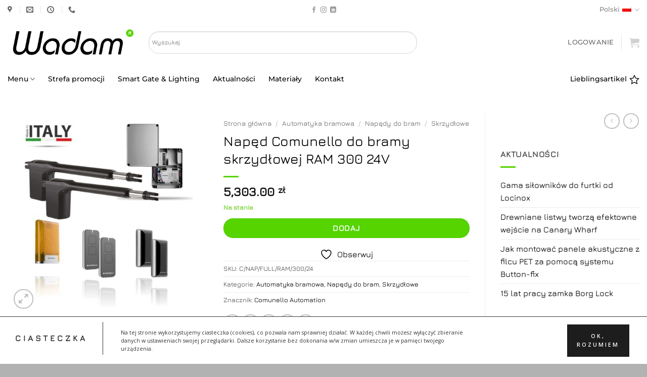

--- FILE ---
content_type: text/html; charset=UTF-8
request_url: https://wadamsklep.pl/produkt/naped-comunello-do-bramy-skrzydlowej-ram-300-24v/
body_size: 56979
content:
<!DOCTYPE html>
<html lang="pl-PL" class="loading-site no-js">
<head>
	<meta charset="UTF-8" />
	<link rel="profile" href="http://gmpg.org/xfn/11" />
	<link rel="pingback" href="" />

					<script>document.documentElement.className = document.documentElement.className + ' yes-js js_active js'</script>
			<script>(function(html){html.className = html.className.replace(/\bno-js\b/,'js')})(document.documentElement);</script>
<meta name='robots' content='index, follow, max-image-preview:large, max-snippet:-1, max-video-preview:-1' />
<link rel="alternate" hreflang="en" href="https://wadamsklep.pl/en/produkt/actuator-for-swing-gate-ram-300-24v/" />
<link rel="alternate" hreflang="de" href="https://wadamsklep.pl/de/produkt/drehtorantrieb-ram-300-24v/" />
<link rel="alternate" hreflang="pl" href="https://wadamsklep.pl/produkt/naped-comunello-do-bramy-skrzydlowej-ram-300-24v/" />
<link rel="alternate" hreflang="x-default" href="https://wadamsklep.pl/produkt/naped-comunello-do-bramy-skrzydlowej-ram-300-24v/" />
<meta name="viewport" content="width=device-width, initial-scale=1" />
	<!-- This site is optimized with the Yoast SEO Premium plugin v23.0 (Yoast SEO v26.7) - https://yoast.com/wordpress/plugins/seo/ -->
	<title>Napęd Comunello do bramy skrzydłowej RAM 300 24V</title>
	<meta name="description" content="Napęd Comunello do bramy skrzydłowej RAM 300 24V jest zbudowany na solidnej, niezawodnej, dobrze zorganizowanej bazie produkcyjnej." />
	<link rel="canonical" href="https://wadamsklep.pl/produkt/naped-comunello-do-bramy-skrzydlowej-ram-300-24v/" />
	<meta property="og:locale" content="pl_PL" />
	<meta property="og:type" content="product" />
	<meta property="og:title" content="Napęd Comunello do bramy skrzydłowej RAM 300 24V" />
	<meta property="og:description" content="Napęd Comunello do bramy skrzydłowej RAM 300 24V jest zbudowany na solidnej, niezawodnej, dobrze zorganizowanej bazie produkcyjnej." />
	<meta property="og:url" content="https://wadamsklep.pl/produkt/naped-comunello-do-bramy-skrzydlowej-ram-300-24v/" />
	<meta property="og:site_name" content="WADAM - Sklep internetowy" />
	<meta property="article:modified_time" content="2026-01-16T12:47:39+00:00" />
	<meta property="og:image" content="https://wadamsklep.pl/wp-content/uploads/2022/09/Naped-Comunello-do-bramy-skrzydlowej-RAM.jpg" />
	<meta property="og:image:width" content="1000" />
	<meta property="og:image:height" content="1000" />
	<meta property="og:image:type" content="image/jpeg" /><meta property="og:image" content="https://wadamsklep.pl/wp-content/uploads/2022/09/RAM_coppia-scaled.jpg" />
	<meta property="og:image:width" content="2560" />
	<meta property="og:image:height" content="1572" />
	<meta property="og:image:type" content="image/jpeg" /><meta property="og:image" content="https://wadamsklep.pl/wp-content/uploads/2022/08/VICTOR-szary-2R.png" />
	<meta property="og:image:width" content="2000" />
	<meta property="og:image:height" content="1478" />
	<meta property="og:image:type" content="image/png" /><meta property="og:image" content="https://wadamsklep.pl/wp-content/uploads/2022/09/RAM_kit_pack-scaled.jpg" />
	<meta property="og:image:width" content="2560" />
	<meta property="og:image:height" content="1920" />
	<meta property="og:image:type" content="image/jpeg" />
	<meta name="twitter:label1" content="Cena" />
	<meta name="twitter:data1" content="5,303.00&nbsp;&#122;&#322;" />
	<meta name="twitter:label2" content="Dostępność" />
	<meta name="twitter:data2" content="Dostępny" />
	<script type="application/ld+json" class="yoast-schema-graph">{"@context":"https://schema.org","@graph":[{"@type":["WebPage","ItemPage"],"@id":"https://wadamsklep.pl/produkt/naped-comunello-do-bramy-skrzydlowej-ram-300-24v/","url":"https://wadamsklep.pl/produkt/naped-comunello-do-bramy-skrzydlowej-ram-300-24v/","name":"Napęd Comunello do bramy skrzydłowej RAM 300 24V","isPartOf":{"@id":"https://wadamsklep.pl/#website"},"primaryImageOfPage":{"@id":"https://wadamsklep.pl/produkt/naped-comunello-do-bramy-skrzydlowej-ram-300-24v/#primaryimage"},"image":{"@id":"https://wadamsklep.pl/produkt/naped-comunello-do-bramy-skrzydlowej-ram-300-24v/#primaryimage"},"thumbnailUrl":"https://wadamsklep.pl/wp-content/uploads/2022/09/Naped-Comunello-do-bramy-skrzydlowej-RAM.jpg","description":"Napęd Comunello do bramy skrzydłowej RAM 300 24V jest zbudowany na solidnej, niezawodnej, dobrze zorganizowanej bazie produkcyjnej.","breadcrumb":{"@id":"https://wadamsklep.pl/produkt/naped-comunello-do-bramy-skrzydlowej-ram-300-24v/#breadcrumb"},"inLanguage":"pl-PL","potentialAction":{"@type":"BuyAction","target":"https://wadamsklep.pl/produkt/naped-comunello-do-bramy-skrzydlowej-ram-300-24v/"}},{"@type":"ImageObject","inLanguage":"pl-PL","@id":"https://wadamsklep.pl/produkt/naped-comunello-do-bramy-skrzydlowej-ram-300-24v/#primaryimage","url":"https://wadamsklep.pl/wp-content/uploads/2022/09/Naped-Comunello-do-bramy-skrzydlowej-RAM.jpg","contentUrl":"https://wadamsklep.pl/wp-content/uploads/2022/09/Naped-Comunello-do-bramy-skrzydlowej-RAM.jpg","width":1000,"height":1000,"caption":"Napęd Comunello do bramy skrzydłowej RAM"},{"@type":"BreadcrumbList","@id":"https://wadamsklep.pl/produkt/naped-comunello-do-bramy-skrzydlowej-ram-300-24v/#breadcrumb","itemListElement":[{"@type":"ListItem","position":1,"name":"Strona główna","item":"https://wadamsklep.pl/"},{"@type":"ListItem","position":2,"name":"Sklep","item":"https://wadamsklep.pl/sklep/"},{"@type":"ListItem","position":3,"name":"Napęd Comunello do bramy skrzydłowej RAM 300 24V"}]},{"@type":"WebSite","@id":"https://wadamsklep.pl/#website","url":"https://wadamsklep.pl/","name":"WADAM - Sklep internetowy","description":"sklep internetowy firmy WADAM","publisher":{"@id":"https://wadamsklep.pl/#organization"},"alternateName":"Dystrybutor firm Locinox, Comunello, Nextalite, ButtonFix","potentialAction":[{"@type":"SearchAction","target":{"@type":"EntryPoint","urlTemplate":"https://wadamsklep.pl/?s={search_term_string}"},"query-input":{"@type":"PropertyValueSpecification","valueRequired":true,"valueName":"search_term_string"}}],"inLanguage":"pl-PL"},{"@type":"Organization","@id":"https://wadamsklep.pl/#organization","name":"Wadam sp. z o.o. spółka komandytowa","url":"https://wadamsklep.pl/","logo":{"@type":"ImageObject","inLanguage":"pl-PL","@id":"https://wadamsklep.pl/#/schema/logo/image/","url":"https://wadamsklep.pl/wp-content/uploads/2023/06/Wadam-kwadrat.png","contentUrl":"https://wadamsklep.pl/wp-content/uploads/2023/06/Wadam-kwadrat.png","width":1000,"height":1000,"caption":"Wadam sp. z o.o. spółka komandytowa"},"image":{"@id":"https://wadamsklep.pl/#/schema/logo/image/"},"sameAs":["https://www.facebook.com/Wadam-106339471170389"],"actionableFeedbackPolicy":"https://wadamsklep.pl/zwroty/"}]}</script>
	<meta property="product:price:amount" content="5303.00" />
	<meta property="product:price:currency" content="PLN" />
	<meta property="og:availability" content="instock" />
	<meta property="product:availability" content="instock" />
	<meta property="product:retailer_item_id" content="C/NAP/FULL/RAM/300/24" />
	<meta property="product:condition" content="new" />
	<!-- / Yoast SEO Premium plugin. -->


<link rel='dns-prefetch' href='//fonts.googleapis.com' />
<link rel='prefetch' href='https://wadamsklep.pl/wp-content/themes/flatsome/assets/js/flatsome.js?ver=e2eddd6c228105dac048' />
<link rel='prefetch' href='https://wadamsklep.pl/wp-content/themes/flatsome/assets/js/chunk.slider.js?ver=3.20.4' />
<link rel='prefetch' href='https://wadamsklep.pl/wp-content/themes/flatsome/assets/js/chunk.popups.js?ver=3.20.4' />
<link rel='prefetch' href='https://wadamsklep.pl/wp-content/themes/flatsome/assets/js/chunk.tooltips.js?ver=3.20.4' />
<link rel='prefetch' href='https://wadamsklep.pl/wp-content/themes/flatsome/assets/js/woocommerce.js?ver=1c9be63d628ff7c3ff4c' />
<style id='wp-img-auto-sizes-contain-inline-css' type='text/css'>
img:is([sizes=auto i],[sizes^="auto," i]){contain-intrinsic-size:3000px 1500px}
/*# sourceURL=wp-img-auto-sizes-contain-inline-css */
</style>
<style id='wp-emoji-styles-inline-css' type='text/css'>

	img.wp-smiley, img.emoji {
		display: inline !important;
		border: none !important;
		box-shadow: none !important;
		height: 1em !important;
		width: 1em !important;
		margin: 0 0.07em !important;
		vertical-align: -0.1em !important;
		background: none !important;
		padding: 0 !important;
	}
/*# sourceURL=wp-emoji-styles-inline-css */
</style>
<style id='wp-block-library-inline-css' type='text/css'>
:root{--wp-block-synced-color:#7a00df;--wp-block-synced-color--rgb:122,0,223;--wp-bound-block-color:var(--wp-block-synced-color);--wp-editor-canvas-background:#ddd;--wp-admin-theme-color:#007cba;--wp-admin-theme-color--rgb:0,124,186;--wp-admin-theme-color-darker-10:#006ba1;--wp-admin-theme-color-darker-10--rgb:0,107,160.5;--wp-admin-theme-color-darker-20:#005a87;--wp-admin-theme-color-darker-20--rgb:0,90,135;--wp-admin-border-width-focus:2px}@media (min-resolution:192dpi){:root{--wp-admin-border-width-focus:1.5px}}.wp-element-button{cursor:pointer}:root .has-very-light-gray-background-color{background-color:#eee}:root .has-very-dark-gray-background-color{background-color:#313131}:root .has-very-light-gray-color{color:#eee}:root .has-very-dark-gray-color{color:#313131}:root .has-vivid-green-cyan-to-vivid-cyan-blue-gradient-background{background:linear-gradient(135deg,#00d084,#0693e3)}:root .has-purple-crush-gradient-background{background:linear-gradient(135deg,#34e2e4,#4721fb 50%,#ab1dfe)}:root .has-hazy-dawn-gradient-background{background:linear-gradient(135deg,#faaca8,#dad0ec)}:root .has-subdued-olive-gradient-background{background:linear-gradient(135deg,#fafae1,#67a671)}:root .has-atomic-cream-gradient-background{background:linear-gradient(135deg,#fdd79a,#004a59)}:root .has-nightshade-gradient-background{background:linear-gradient(135deg,#330968,#31cdcf)}:root .has-midnight-gradient-background{background:linear-gradient(135deg,#020381,#2874fc)}:root{--wp--preset--font-size--normal:16px;--wp--preset--font-size--huge:42px}.has-regular-font-size{font-size:1em}.has-larger-font-size{font-size:2.625em}.has-normal-font-size{font-size:var(--wp--preset--font-size--normal)}.has-huge-font-size{font-size:var(--wp--preset--font-size--huge)}.has-text-align-center{text-align:center}.has-text-align-left{text-align:left}.has-text-align-right{text-align:right}.has-fit-text{white-space:nowrap!important}#end-resizable-editor-section{display:none}.aligncenter{clear:both}.items-justified-left{justify-content:flex-start}.items-justified-center{justify-content:center}.items-justified-right{justify-content:flex-end}.items-justified-space-between{justify-content:space-between}.screen-reader-text{border:0;clip-path:inset(50%);height:1px;margin:-1px;overflow:hidden;padding:0;position:absolute;width:1px;word-wrap:normal!important}.screen-reader-text:focus{background-color:#ddd;clip-path:none;color:#444;display:block;font-size:1em;height:auto;left:5px;line-height:normal;padding:15px 23px 14px;text-decoration:none;top:5px;width:auto;z-index:100000}html :where(.has-border-color){border-style:solid}html :where([style*=border-top-color]){border-top-style:solid}html :where([style*=border-right-color]){border-right-style:solid}html :where([style*=border-bottom-color]){border-bottom-style:solid}html :where([style*=border-left-color]){border-left-style:solid}html :where([style*=border-width]){border-style:solid}html :where([style*=border-top-width]){border-top-style:solid}html :where([style*=border-right-width]){border-right-style:solid}html :where([style*=border-bottom-width]){border-bottom-style:solid}html :where([style*=border-left-width]){border-left-style:solid}html :where(img[class*=wp-image-]){height:auto;max-width:100%}:where(figure){margin:0 0 1em}html :where(.is-position-sticky){--wp-admin--admin-bar--position-offset:var(--wp-admin--admin-bar--height,0px)}@media screen and (max-width:600px){html :where(.is-position-sticky){--wp-admin--admin-bar--position-offset:0px}}

/*# sourceURL=wp-block-library-inline-css */
</style><link rel='stylesheet' id='wc-blocks-style-css' href='https://wadamsklep.pl/wp-content/plugins/woocommerce/assets/client/blocks/wc-blocks.css?ver=wc-10.4.3' type='text/css' media='all' />
<link rel='stylesheet' id='jquery-selectBox-css' href='https://wadamsklep.pl/wp-content/plugins/yith-woocommerce-wishlist/assets/css/jquery.selectBox.css?ver=1.2.0' type='text/css' media='all' />
<link rel='stylesheet' id='woocommerce_prettyPhoto_css-css' href='//wadamsklep.pl/wp-content/plugins/woocommerce/assets/css/prettyPhoto.css?ver=3.1.6' type='text/css' media='all' />
<link rel='stylesheet' id='yith-wcwl-main-css' href='https://wadamsklep.pl/wp-content/plugins/yith-woocommerce-wishlist/assets/css/style.css?ver=4.11.0' type='text/css' media='all' />
<style id='yith-wcwl-main-inline-css' type='text/css'>
 :root { --add-to-wishlist-icon-color: #000000; --added-to-wishlist-icon-color: #000000; --color-add-to-wishlist-background: rgba(51,51,51,0); --color-add-to-wishlist-text: rgb(0,0,0); --color-add-to-wishlist-border: rgb(0,0,0); --color-add-to-wishlist-background-hover: #333333; --color-add-to-wishlist-text-hover: #FFFFFF; --color-add-to-wishlist-border-hover: #333333; --rounded-corners-radius: 46px; --color-add-to-cart-background: #333333; --color-add-to-cart-text: #FFFFFF; --color-add-to-cart-border: #333333; --color-add-to-cart-background-hover: #4F4F4F; --color-add-to-cart-text-hover: #FFFFFF; --color-add-to-cart-border-hover: #4F4F4F; --add-to-cart-rounded-corners-radius: 16px; --color-button-style-1-background: #333333; --color-button-style-1-text: #FFFFFF; --color-button-style-1-border: #333333; --color-button-style-1-background-hover: #4F4F4F; --color-button-style-1-text-hover: #FFFFFF; --color-button-style-1-border-hover: #4F4F4F; --color-button-style-2-background: #333333; --color-button-style-2-text: #FFFFFF; --color-button-style-2-border: #333333; --color-button-style-2-background-hover: #4F4F4F; --color-button-style-2-text-hover: #FFFFFF; --color-button-style-2-border-hover: #4F4F4F; --color-wishlist-table-background: #FFFFFF; --color-wishlist-table-text: #6d6c6c; --color-wishlist-table-border: #FFFFFF; --color-headers-background: #F4F4F4; --color-share-button-color: #FFFFFF; --color-share-button-color-hover: #FFFFFF; --color-fb-button-background: #39599E; --color-fb-button-background-hover: #595A5A; --color-tw-button-background: #45AFE2; --color-tw-button-background-hover: #595A5A; --color-pr-button-background: #AB2E31; --color-pr-button-background-hover: #595A5A; --color-em-button-background: #FBB102; --color-em-button-background-hover: #595A5A; --color-wa-button-background: #00A901; --color-wa-button-background-hover: #595A5A; --feedback-duration: 3s } 
 :root { --add-to-wishlist-icon-color: #000000; --added-to-wishlist-icon-color: #000000; --color-add-to-wishlist-background: rgba(51,51,51,0); --color-add-to-wishlist-text: rgb(0,0,0); --color-add-to-wishlist-border: rgb(0,0,0); --color-add-to-wishlist-background-hover: #333333; --color-add-to-wishlist-text-hover: #FFFFFF; --color-add-to-wishlist-border-hover: #333333; --rounded-corners-radius: 46px; --color-add-to-cart-background: #333333; --color-add-to-cart-text: #FFFFFF; --color-add-to-cart-border: #333333; --color-add-to-cart-background-hover: #4F4F4F; --color-add-to-cart-text-hover: #FFFFFF; --color-add-to-cart-border-hover: #4F4F4F; --add-to-cart-rounded-corners-radius: 16px; --color-button-style-1-background: #333333; --color-button-style-1-text: #FFFFFF; --color-button-style-1-border: #333333; --color-button-style-1-background-hover: #4F4F4F; --color-button-style-1-text-hover: #FFFFFF; --color-button-style-1-border-hover: #4F4F4F; --color-button-style-2-background: #333333; --color-button-style-2-text: #FFFFFF; --color-button-style-2-border: #333333; --color-button-style-2-background-hover: #4F4F4F; --color-button-style-2-text-hover: #FFFFFF; --color-button-style-2-border-hover: #4F4F4F; --color-wishlist-table-background: #FFFFFF; --color-wishlist-table-text: #6d6c6c; --color-wishlist-table-border: #FFFFFF; --color-headers-background: #F4F4F4; --color-share-button-color: #FFFFFF; --color-share-button-color-hover: #FFFFFF; --color-fb-button-background: #39599E; --color-fb-button-background-hover: #595A5A; --color-tw-button-background: #45AFE2; --color-tw-button-background-hover: #595A5A; --color-pr-button-background: #AB2E31; --color-pr-button-background-hover: #595A5A; --color-em-button-background: #FBB102; --color-em-button-background-hover: #595A5A; --color-wa-button-background: #00A901; --color-wa-button-background-hover: #595A5A; --feedback-duration: 3s } 
 :root { --add-to-wishlist-icon-color: #000000; --added-to-wishlist-icon-color: #000000; --color-add-to-wishlist-background: rgba(51,51,51,0); --color-add-to-wishlist-text: rgb(0,0,0); --color-add-to-wishlist-border: rgb(0,0,0); --color-add-to-wishlist-background-hover: #333333; --color-add-to-wishlist-text-hover: #FFFFFF; --color-add-to-wishlist-border-hover: #333333; --rounded-corners-radius: 46px; --color-add-to-cart-background: #333333; --color-add-to-cart-text: #FFFFFF; --color-add-to-cart-border: #333333; --color-add-to-cart-background-hover: #4F4F4F; --color-add-to-cart-text-hover: #FFFFFF; --color-add-to-cart-border-hover: #4F4F4F; --add-to-cart-rounded-corners-radius: 16px; --color-button-style-1-background: #333333; --color-button-style-1-text: #FFFFFF; --color-button-style-1-border: #333333; --color-button-style-1-background-hover: #4F4F4F; --color-button-style-1-text-hover: #FFFFFF; --color-button-style-1-border-hover: #4F4F4F; --color-button-style-2-background: #333333; --color-button-style-2-text: #FFFFFF; --color-button-style-2-border: #333333; --color-button-style-2-background-hover: #4F4F4F; --color-button-style-2-text-hover: #FFFFFF; --color-button-style-2-border-hover: #4F4F4F; --color-wishlist-table-background: #FFFFFF; --color-wishlist-table-text: #6d6c6c; --color-wishlist-table-border: #FFFFFF; --color-headers-background: #F4F4F4; --color-share-button-color: #FFFFFF; --color-share-button-color-hover: #FFFFFF; --color-fb-button-background: #39599E; --color-fb-button-background-hover: #595A5A; --color-tw-button-background: #45AFE2; --color-tw-button-background-hover: #595A5A; --color-pr-button-background: #AB2E31; --color-pr-button-background-hover: #595A5A; --color-em-button-background: #FBB102; --color-em-button-background-hover: #595A5A; --color-wa-button-background: #00A901; --color-wa-button-background-hover: #595A5A; --feedback-duration: 3s } 
 :root { --add-to-wishlist-icon-color: #000000; --added-to-wishlist-icon-color: #000000; --color-add-to-wishlist-background: rgba(51,51,51,0); --color-add-to-wishlist-text: rgb(0,0,0); --color-add-to-wishlist-border: rgb(0,0,0); --color-add-to-wishlist-background-hover: #333333; --color-add-to-wishlist-text-hover: #FFFFFF; --color-add-to-wishlist-border-hover: #333333; --rounded-corners-radius: 46px; --color-add-to-cart-background: #333333; --color-add-to-cart-text: #FFFFFF; --color-add-to-cart-border: #333333; --color-add-to-cart-background-hover: #4F4F4F; --color-add-to-cart-text-hover: #FFFFFF; --color-add-to-cart-border-hover: #4F4F4F; --add-to-cart-rounded-corners-radius: 16px; --color-button-style-1-background: #333333; --color-button-style-1-text: #FFFFFF; --color-button-style-1-border: #333333; --color-button-style-1-background-hover: #4F4F4F; --color-button-style-1-text-hover: #FFFFFF; --color-button-style-1-border-hover: #4F4F4F; --color-button-style-2-background: #333333; --color-button-style-2-text: #FFFFFF; --color-button-style-2-border: #333333; --color-button-style-2-background-hover: #4F4F4F; --color-button-style-2-text-hover: #FFFFFF; --color-button-style-2-border-hover: #4F4F4F; --color-wishlist-table-background: #FFFFFF; --color-wishlist-table-text: #6d6c6c; --color-wishlist-table-border: #FFFFFF; --color-headers-background: #F4F4F4; --color-share-button-color: #FFFFFF; --color-share-button-color-hover: #FFFFFF; --color-fb-button-background: #39599E; --color-fb-button-background-hover: #595A5A; --color-tw-button-background: #45AFE2; --color-tw-button-background-hover: #595A5A; --color-pr-button-background: #AB2E31; --color-pr-button-background-hover: #595A5A; --color-em-button-background: #FBB102; --color-em-button-background-hover: #595A5A; --color-wa-button-background: #00A901; --color-wa-button-background-hover: #595A5A; --feedback-duration: 3s } 
 :root { --add-to-wishlist-icon-color: #000000; --added-to-wishlist-icon-color: #000000; --color-add-to-wishlist-background: rgba(51,51,51,0); --color-add-to-wishlist-text: rgb(0,0,0); --color-add-to-wishlist-border: rgb(0,0,0); --color-add-to-wishlist-background-hover: #333333; --color-add-to-wishlist-text-hover: #FFFFFF; --color-add-to-wishlist-border-hover: #333333; --rounded-corners-radius: 46px; --color-add-to-cart-background: #333333; --color-add-to-cart-text: #FFFFFF; --color-add-to-cart-border: #333333; --color-add-to-cart-background-hover: #4F4F4F; --color-add-to-cart-text-hover: #FFFFFF; --color-add-to-cart-border-hover: #4F4F4F; --add-to-cart-rounded-corners-radius: 16px; --color-button-style-1-background: #333333; --color-button-style-1-text: #FFFFFF; --color-button-style-1-border: #333333; --color-button-style-1-background-hover: #4F4F4F; --color-button-style-1-text-hover: #FFFFFF; --color-button-style-1-border-hover: #4F4F4F; --color-button-style-2-background: #333333; --color-button-style-2-text: #FFFFFF; --color-button-style-2-border: #333333; --color-button-style-2-background-hover: #4F4F4F; --color-button-style-2-text-hover: #FFFFFF; --color-button-style-2-border-hover: #4F4F4F; --color-wishlist-table-background: #FFFFFF; --color-wishlist-table-text: #6d6c6c; --color-wishlist-table-border: #FFFFFF; --color-headers-background: #F4F4F4; --color-share-button-color: #FFFFFF; --color-share-button-color-hover: #FFFFFF; --color-fb-button-background: #39599E; --color-fb-button-background-hover: #595A5A; --color-tw-button-background: #45AFE2; --color-tw-button-background-hover: #595A5A; --color-pr-button-background: #AB2E31; --color-pr-button-background-hover: #595A5A; --color-em-button-background: #FBB102; --color-em-button-background-hover: #595A5A; --color-wa-button-background: #00A901; --color-wa-button-background-hover: #595A5A; --feedback-duration: 3s } 
 :root { --add-to-wishlist-icon-color: #000000; --added-to-wishlist-icon-color: #000000; --color-add-to-wishlist-background: rgba(51,51,51,0); --color-add-to-wishlist-text: rgb(0,0,0); --color-add-to-wishlist-border: rgb(0,0,0); --color-add-to-wishlist-background-hover: #333333; --color-add-to-wishlist-text-hover: #FFFFFF; --color-add-to-wishlist-border-hover: #333333; --rounded-corners-radius: 46px; --color-add-to-cart-background: #333333; --color-add-to-cart-text: #FFFFFF; --color-add-to-cart-border: #333333; --color-add-to-cart-background-hover: #4F4F4F; --color-add-to-cart-text-hover: #FFFFFF; --color-add-to-cart-border-hover: #4F4F4F; --add-to-cart-rounded-corners-radius: 16px; --color-button-style-1-background: #333333; --color-button-style-1-text: #FFFFFF; --color-button-style-1-border: #333333; --color-button-style-1-background-hover: #4F4F4F; --color-button-style-1-text-hover: #FFFFFF; --color-button-style-1-border-hover: #4F4F4F; --color-button-style-2-background: #333333; --color-button-style-2-text: #FFFFFF; --color-button-style-2-border: #333333; --color-button-style-2-background-hover: #4F4F4F; --color-button-style-2-text-hover: #FFFFFF; --color-button-style-2-border-hover: #4F4F4F; --color-wishlist-table-background: #FFFFFF; --color-wishlist-table-text: #6d6c6c; --color-wishlist-table-border: #FFFFFF; --color-headers-background: #F4F4F4; --color-share-button-color: #FFFFFF; --color-share-button-color-hover: #FFFFFF; --color-fb-button-background: #39599E; --color-fb-button-background-hover: #595A5A; --color-tw-button-background: #45AFE2; --color-tw-button-background-hover: #595A5A; --color-pr-button-background: #AB2E31; --color-pr-button-background-hover: #595A5A; --color-em-button-background: #FBB102; --color-em-button-background-hover: #595A5A; --color-wa-button-background: #00A901; --color-wa-button-background-hover: #595A5A; --feedback-duration: 3s } 
 :root { --add-to-wishlist-icon-color: #000000; --added-to-wishlist-icon-color: #000000; --color-add-to-wishlist-background: rgba(51,51,51,0); --color-add-to-wishlist-text: rgb(0,0,0); --color-add-to-wishlist-border: rgb(0,0,0); --color-add-to-wishlist-background-hover: #333333; --color-add-to-wishlist-text-hover: #FFFFFF; --color-add-to-wishlist-border-hover: #333333; --rounded-corners-radius: 46px; --color-add-to-cart-background: #333333; --color-add-to-cart-text: #FFFFFF; --color-add-to-cart-border: #333333; --color-add-to-cart-background-hover: #4F4F4F; --color-add-to-cart-text-hover: #FFFFFF; --color-add-to-cart-border-hover: #4F4F4F; --add-to-cart-rounded-corners-radius: 16px; --color-button-style-1-background: #333333; --color-button-style-1-text: #FFFFFF; --color-button-style-1-border: #333333; --color-button-style-1-background-hover: #4F4F4F; --color-button-style-1-text-hover: #FFFFFF; --color-button-style-1-border-hover: #4F4F4F; --color-button-style-2-background: #333333; --color-button-style-2-text: #FFFFFF; --color-button-style-2-border: #333333; --color-button-style-2-background-hover: #4F4F4F; --color-button-style-2-text-hover: #FFFFFF; --color-button-style-2-border-hover: #4F4F4F; --color-wishlist-table-background: #FFFFFF; --color-wishlist-table-text: #6d6c6c; --color-wishlist-table-border: #FFFFFF; --color-headers-background: #F4F4F4; --color-share-button-color: #FFFFFF; --color-share-button-color-hover: #FFFFFF; --color-fb-button-background: #39599E; --color-fb-button-background-hover: #595A5A; --color-tw-button-background: #45AFE2; --color-tw-button-background-hover: #595A5A; --color-pr-button-background: #AB2E31; --color-pr-button-background-hover: #595A5A; --color-em-button-background: #FBB102; --color-em-button-background-hover: #595A5A; --color-wa-button-background: #00A901; --color-wa-button-background-hover: #595A5A; --feedback-duration: 3s } 
 :root { --add-to-wishlist-icon-color: #000000; --added-to-wishlist-icon-color: #000000; --color-add-to-wishlist-background: rgba(51,51,51,0); --color-add-to-wishlist-text: rgb(0,0,0); --color-add-to-wishlist-border: rgb(0,0,0); --color-add-to-wishlist-background-hover: #333333; --color-add-to-wishlist-text-hover: #FFFFFF; --color-add-to-wishlist-border-hover: #333333; --rounded-corners-radius: 46px; --color-add-to-cart-background: #333333; --color-add-to-cart-text: #FFFFFF; --color-add-to-cart-border: #333333; --color-add-to-cart-background-hover: #4F4F4F; --color-add-to-cart-text-hover: #FFFFFF; --color-add-to-cart-border-hover: #4F4F4F; --add-to-cart-rounded-corners-radius: 16px; --color-button-style-1-background: #333333; --color-button-style-1-text: #FFFFFF; --color-button-style-1-border: #333333; --color-button-style-1-background-hover: #4F4F4F; --color-button-style-1-text-hover: #FFFFFF; --color-button-style-1-border-hover: #4F4F4F; --color-button-style-2-background: #333333; --color-button-style-2-text: #FFFFFF; --color-button-style-2-border: #333333; --color-button-style-2-background-hover: #4F4F4F; --color-button-style-2-text-hover: #FFFFFF; --color-button-style-2-border-hover: #4F4F4F; --color-wishlist-table-background: #FFFFFF; --color-wishlist-table-text: #6d6c6c; --color-wishlist-table-border: #FFFFFF; --color-headers-background: #F4F4F4; --color-share-button-color: #FFFFFF; --color-share-button-color-hover: #FFFFFF; --color-fb-button-background: #39599E; --color-fb-button-background-hover: #595A5A; --color-tw-button-background: #45AFE2; --color-tw-button-background-hover: #595A5A; --color-pr-button-background: #AB2E31; --color-pr-button-background-hover: #595A5A; --color-em-button-background: #FBB102; --color-em-button-background-hover: #595A5A; --color-wa-button-background: #00A901; --color-wa-button-background-hover: #595A5A; --feedback-duration: 3s } 
 :root { --add-to-wishlist-icon-color: #000000; --added-to-wishlist-icon-color: #000000; --color-add-to-wishlist-background: rgba(51,51,51,0); --color-add-to-wishlist-text: rgb(0,0,0); --color-add-to-wishlist-border: rgb(0,0,0); --color-add-to-wishlist-background-hover: #333333; --color-add-to-wishlist-text-hover: #FFFFFF; --color-add-to-wishlist-border-hover: #333333; --rounded-corners-radius: 46px; --color-add-to-cart-background: #333333; --color-add-to-cart-text: #FFFFFF; --color-add-to-cart-border: #333333; --color-add-to-cart-background-hover: #4F4F4F; --color-add-to-cart-text-hover: #FFFFFF; --color-add-to-cart-border-hover: #4F4F4F; --add-to-cart-rounded-corners-radius: 16px; --color-button-style-1-background: #333333; --color-button-style-1-text: #FFFFFF; --color-button-style-1-border: #333333; --color-button-style-1-background-hover: #4F4F4F; --color-button-style-1-text-hover: #FFFFFF; --color-button-style-1-border-hover: #4F4F4F; --color-button-style-2-background: #333333; --color-button-style-2-text: #FFFFFF; --color-button-style-2-border: #333333; --color-button-style-2-background-hover: #4F4F4F; --color-button-style-2-text-hover: #FFFFFF; --color-button-style-2-border-hover: #4F4F4F; --color-wishlist-table-background: #FFFFFF; --color-wishlist-table-text: #6d6c6c; --color-wishlist-table-border: #FFFFFF; --color-headers-background: #F4F4F4; --color-share-button-color: #FFFFFF; --color-share-button-color-hover: #FFFFFF; --color-fb-button-background: #39599E; --color-fb-button-background-hover: #595A5A; --color-tw-button-background: #45AFE2; --color-tw-button-background-hover: #595A5A; --color-pr-button-background: #AB2E31; --color-pr-button-background-hover: #595A5A; --color-em-button-background: #FBB102; --color-em-button-background-hover: #595A5A; --color-wa-button-background: #00A901; --color-wa-button-background-hover: #595A5A; --feedback-duration: 3s } 
 :root { --add-to-wishlist-icon-color: #000000; --added-to-wishlist-icon-color: #000000; --color-add-to-wishlist-background: rgba(51,51,51,0); --color-add-to-wishlist-text: rgb(0,0,0); --color-add-to-wishlist-border: rgb(0,0,0); --color-add-to-wishlist-background-hover: #333333; --color-add-to-wishlist-text-hover: #FFFFFF; --color-add-to-wishlist-border-hover: #333333; --rounded-corners-radius: 46px; --color-add-to-cart-background: #333333; --color-add-to-cart-text: #FFFFFF; --color-add-to-cart-border: #333333; --color-add-to-cart-background-hover: #4F4F4F; --color-add-to-cart-text-hover: #FFFFFF; --color-add-to-cart-border-hover: #4F4F4F; --add-to-cart-rounded-corners-radius: 16px; --color-button-style-1-background: #333333; --color-button-style-1-text: #FFFFFF; --color-button-style-1-border: #333333; --color-button-style-1-background-hover: #4F4F4F; --color-button-style-1-text-hover: #FFFFFF; --color-button-style-1-border-hover: #4F4F4F; --color-button-style-2-background: #333333; --color-button-style-2-text: #FFFFFF; --color-button-style-2-border: #333333; --color-button-style-2-background-hover: #4F4F4F; --color-button-style-2-text-hover: #FFFFFF; --color-button-style-2-border-hover: #4F4F4F; --color-wishlist-table-background: #FFFFFF; --color-wishlist-table-text: #6d6c6c; --color-wishlist-table-border: #FFFFFF; --color-headers-background: #F4F4F4; --color-share-button-color: #FFFFFF; --color-share-button-color-hover: #FFFFFF; --color-fb-button-background: #39599E; --color-fb-button-background-hover: #595A5A; --color-tw-button-background: #45AFE2; --color-tw-button-background-hover: #595A5A; --color-pr-button-background: #AB2E31; --color-pr-button-background-hover: #595A5A; --color-em-button-background: #FBB102; --color-em-button-background-hover: #595A5A; --color-wa-button-background: #00A901; --color-wa-button-background-hover: #595A5A; --feedback-duration: 3s } 
 :root { --add-to-wishlist-icon-color: #000000; --added-to-wishlist-icon-color: #000000; --color-add-to-wishlist-background: rgba(51,51,51,0); --color-add-to-wishlist-text: rgb(0,0,0); --color-add-to-wishlist-border: rgb(0,0,0); --color-add-to-wishlist-background-hover: #333333; --color-add-to-wishlist-text-hover: #FFFFFF; --color-add-to-wishlist-border-hover: #333333; --rounded-corners-radius: 46px; --color-add-to-cart-background: #333333; --color-add-to-cart-text: #FFFFFF; --color-add-to-cart-border: #333333; --color-add-to-cart-background-hover: #4F4F4F; --color-add-to-cart-text-hover: #FFFFFF; --color-add-to-cart-border-hover: #4F4F4F; --add-to-cart-rounded-corners-radius: 16px; --color-button-style-1-background: #333333; --color-button-style-1-text: #FFFFFF; --color-button-style-1-border: #333333; --color-button-style-1-background-hover: #4F4F4F; --color-button-style-1-text-hover: #FFFFFF; --color-button-style-1-border-hover: #4F4F4F; --color-button-style-2-background: #333333; --color-button-style-2-text: #FFFFFF; --color-button-style-2-border: #333333; --color-button-style-2-background-hover: #4F4F4F; --color-button-style-2-text-hover: #FFFFFF; --color-button-style-2-border-hover: #4F4F4F; --color-wishlist-table-background: #FFFFFF; --color-wishlist-table-text: #6d6c6c; --color-wishlist-table-border: #FFFFFF; --color-headers-background: #F4F4F4; --color-share-button-color: #FFFFFF; --color-share-button-color-hover: #FFFFFF; --color-fb-button-background: #39599E; --color-fb-button-background-hover: #595A5A; --color-tw-button-background: #45AFE2; --color-tw-button-background-hover: #595A5A; --color-pr-button-background: #AB2E31; --color-pr-button-background-hover: #595A5A; --color-em-button-background: #FBB102; --color-em-button-background-hover: #595A5A; --color-wa-button-background: #00A901; --color-wa-button-background-hover: #595A5A; --feedback-duration: 3s } 
 :root { --add-to-wishlist-icon-color: #000000; --added-to-wishlist-icon-color: #000000; --color-add-to-wishlist-background: rgba(51,51,51,0); --color-add-to-wishlist-text: rgb(0,0,0); --color-add-to-wishlist-border: rgb(0,0,0); --color-add-to-wishlist-background-hover: #333333; --color-add-to-wishlist-text-hover: #FFFFFF; --color-add-to-wishlist-border-hover: #333333; --rounded-corners-radius: 46px; --color-add-to-cart-background: #333333; --color-add-to-cart-text: #FFFFFF; --color-add-to-cart-border: #333333; --color-add-to-cart-background-hover: #4F4F4F; --color-add-to-cart-text-hover: #FFFFFF; --color-add-to-cart-border-hover: #4F4F4F; --add-to-cart-rounded-corners-radius: 16px; --color-button-style-1-background: #333333; --color-button-style-1-text: #FFFFFF; --color-button-style-1-border: #333333; --color-button-style-1-background-hover: #4F4F4F; --color-button-style-1-text-hover: #FFFFFF; --color-button-style-1-border-hover: #4F4F4F; --color-button-style-2-background: #333333; --color-button-style-2-text: #FFFFFF; --color-button-style-2-border: #333333; --color-button-style-2-background-hover: #4F4F4F; --color-button-style-2-text-hover: #FFFFFF; --color-button-style-2-border-hover: #4F4F4F; --color-wishlist-table-background: #FFFFFF; --color-wishlist-table-text: #6d6c6c; --color-wishlist-table-border: #FFFFFF; --color-headers-background: #F4F4F4; --color-share-button-color: #FFFFFF; --color-share-button-color-hover: #FFFFFF; --color-fb-button-background: #39599E; --color-fb-button-background-hover: #595A5A; --color-tw-button-background: #45AFE2; --color-tw-button-background-hover: #595A5A; --color-pr-button-background: #AB2E31; --color-pr-button-background-hover: #595A5A; --color-em-button-background: #FBB102; --color-em-button-background-hover: #595A5A; --color-wa-button-background: #00A901; --color-wa-button-background-hover: #595A5A; --feedback-duration: 3s } 
 :root { --add-to-wishlist-icon-color: #000000; --added-to-wishlist-icon-color: #000000; --color-add-to-wishlist-background: rgba(51,51,51,0); --color-add-to-wishlist-text: rgb(0,0,0); --color-add-to-wishlist-border: rgb(0,0,0); --color-add-to-wishlist-background-hover: #333333; --color-add-to-wishlist-text-hover: #FFFFFF; --color-add-to-wishlist-border-hover: #333333; --rounded-corners-radius: 46px; --color-add-to-cart-background: #333333; --color-add-to-cart-text: #FFFFFF; --color-add-to-cart-border: #333333; --color-add-to-cart-background-hover: #4F4F4F; --color-add-to-cart-text-hover: #FFFFFF; --color-add-to-cart-border-hover: #4F4F4F; --add-to-cart-rounded-corners-radius: 16px; --color-button-style-1-background: #333333; --color-button-style-1-text: #FFFFFF; --color-button-style-1-border: #333333; --color-button-style-1-background-hover: #4F4F4F; --color-button-style-1-text-hover: #FFFFFF; --color-button-style-1-border-hover: #4F4F4F; --color-button-style-2-background: #333333; --color-button-style-2-text: #FFFFFF; --color-button-style-2-border: #333333; --color-button-style-2-background-hover: #4F4F4F; --color-button-style-2-text-hover: #FFFFFF; --color-button-style-2-border-hover: #4F4F4F; --color-wishlist-table-background: #FFFFFF; --color-wishlist-table-text: #6d6c6c; --color-wishlist-table-border: #FFFFFF; --color-headers-background: #F4F4F4; --color-share-button-color: #FFFFFF; --color-share-button-color-hover: #FFFFFF; --color-fb-button-background: #39599E; --color-fb-button-background-hover: #595A5A; --color-tw-button-background: #45AFE2; --color-tw-button-background-hover: #595A5A; --color-pr-button-background: #AB2E31; --color-pr-button-background-hover: #595A5A; --color-em-button-background: #FBB102; --color-em-button-background-hover: #595A5A; --color-wa-button-background: #00A901; --color-wa-button-background-hover: #595A5A; --feedback-duration: 3s } 
 :root { --add-to-wishlist-icon-color: #000000; --added-to-wishlist-icon-color: #000000; --color-add-to-wishlist-background: rgba(51,51,51,0); --color-add-to-wishlist-text: rgb(0,0,0); --color-add-to-wishlist-border: rgb(0,0,0); --color-add-to-wishlist-background-hover: #333333; --color-add-to-wishlist-text-hover: #FFFFFF; --color-add-to-wishlist-border-hover: #333333; --rounded-corners-radius: 46px; --color-add-to-cart-background: #333333; --color-add-to-cart-text: #FFFFFF; --color-add-to-cart-border: #333333; --color-add-to-cart-background-hover: #4F4F4F; --color-add-to-cart-text-hover: #FFFFFF; --color-add-to-cart-border-hover: #4F4F4F; --add-to-cart-rounded-corners-radius: 16px; --color-button-style-1-background: #333333; --color-button-style-1-text: #FFFFFF; --color-button-style-1-border: #333333; --color-button-style-1-background-hover: #4F4F4F; --color-button-style-1-text-hover: #FFFFFF; --color-button-style-1-border-hover: #4F4F4F; --color-button-style-2-background: #333333; --color-button-style-2-text: #FFFFFF; --color-button-style-2-border: #333333; --color-button-style-2-background-hover: #4F4F4F; --color-button-style-2-text-hover: #FFFFFF; --color-button-style-2-border-hover: #4F4F4F; --color-wishlist-table-background: #FFFFFF; --color-wishlist-table-text: #6d6c6c; --color-wishlist-table-border: #FFFFFF; --color-headers-background: #F4F4F4; --color-share-button-color: #FFFFFF; --color-share-button-color-hover: #FFFFFF; --color-fb-button-background: #39599E; --color-fb-button-background-hover: #595A5A; --color-tw-button-background: #45AFE2; --color-tw-button-background-hover: #595A5A; --color-pr-button-background: #AB2E31; --color-pr-button-background-hover: #595A5A; --color-em-button-background: #FBB102; --color-em-button-background-hover: #595A5A; --color-wa-button-background: #00A901; --color-wa-button-background-hover: #595A5A; --feedback-duration: 3s } 
 :root { --add-to-wishlist-icon-color: #000000; --added-to-wishlist-icon-color: #000000; --color-add-to-wishlist-background: rgba(51,51,51,0); --color-add-to-wishlist-text: rgb(0,0,0); --color-add-to-wishlist-border: rgb(0,0,0); --color-add-to-wishlist-background-hover: #333333; --color-add-to-wishlist-text-hover: #FFFFFF; --color-add-to-wishlist-border-hover: #333333; --rounded-corners-radius: 46px; --color-add-to-cart-background: #333333; --color-add-to-cart-text: #FFFFFF; --color-add-to-cart-border: #333333; --color-add-to-cart-background-hover: #4F4F4F; --color-add-to-cart-text-hover: #FFFFFF; --color-add-to-cart-border-hover: #4F4F4F; --add-to-cart-rounded-corners-radius: 16px; --color-button-style-1-background: #333333; --color-button-style-1-text: #FFFFFF; --color-button-style-1-border: #333333; --color-button-style-1-background-hover: #4F4F4F; --color-button-style-1-text-hover: #FFFFFF; --color-button-style-1-border-hover: #4F4F4F; --color-button-style-2-background: #333333; --color-button-style-2-text: #FFFFFF; --color-button-style-2-border: #333333; --color-button-style-2-background-hover: #4F4F4F; --color-button-style-2-text-hover: #FFFFFF; --color-button-style-2-border-hover: #4F4F4F; --color-wishlist-table-background: #FFFFFF; --color-wishlist-table-text: #6d6c6c; --color-wishlist-table-border: #FFFFFF; --color-headers-background: #F4F4F4; --color-share-button-color: #FFFFFF; --color-share-button-color-hover: #FFFFFF; --color-fb-button-background: #39599E; --color-fb-button-background-hover: #595A5A; --color-tw-button-background: #45AFE2; --color-tw-button-background-hover: #595A5A; --color-pr-button-background: #AB2E31; --color-pr-button-background-hover: #595A5A; --color-em-button-background: #FBB102; --color-em-button-background-hover: #595A5A; --color-wa-button-background: #00A901; --color-wa-button-background-hover: #595A5A; --feedback-duration: 3s } 
 :root { --add-to-wishlist-icon-color: #000000; --added-to-wishlist-icon-color: #000000; --color-add-to-wishlist-background: rgba(51,51,51,0); --color-add-to-wishlist-text: rgb(0,0,0); --color-add-to-wishlist-border: rgb(0,0,0); --color-add-to-wishlist-background-hover: #333333; --color-add-to-wishlist-text-hover: #FFFFFF; --color-add-to-wishlist-border-hover: #333333; --rounded-corners-radius: 46px; --color-add-to-cart-background: #333333; --color-add-to-cart-text: #FFFFFF; --color-add-to-cart-border: #333333; --color-add-to-cart-background-hover: #4F4F4F; --color-add-to-cart-text-hover: #FFFFFF; --color-add-to-cart-border-hover: #4F4F4F; --add-to-cart-rounded-corners-radius: 16px; --color-button-style-1-background: #333333; --color-button-style-1-text: #FFFFFF; --color-button-style-1-border: #333333; --color-button-style-1-background-hover: #4F4F4F; --color-button-style-1-text-hover: #FFFFFF; --color-button-style-1-border-hover: #4F4F4F; --color-button-style-2-background: #333333; --color-button-style-2-text: #FFFFFF; --color-button-style-2-border: #333333; --color-button-style-2-background-hover: #4F4F4F; --color-button-style-2-text-hover: #FFFFFF; --color-button-style-2-border-hover: #4F4F4F; --color-wishlist-table-background: #FFFFFF; --color-wishlist-table-text: #6d6c6c; --color-wishlist-table-border: #FFFFFF; --color-headers-background: #F4F4F4; --color-share-button-color: #FFFFFF; --color-share-button-color-hover: #FFFFFF; --color-fb-button-background: #39599E; --color-fb-button-background-hover: #595A5A; --color-tw-button-background: #45AFE2; --color-tw-button-background-hover: #595A5A; --color-pr-button-background: #AB2E31; --color-pr-button-background-hover: #595A5A; --color-em-button-background: #FBB102; --color-em-button-background-hover: #595A5A; --color-wa-button-background: #00A901; --color-wa-button-background-hover: #595A5A; --feedback-duration: 3s } 
 :root { --add-to-wishlist-icon-color: #000000; --added-to-wishlist-icon-color: #000000; --color-add-to-wishlist-background: rgba(51,51,51,0); --color-add-to-wishlist-text: rgb(0,0,0); --color-add-to-wishlist-border: rgb(0,0,0); --color-add-to-wishlist-background-hover: #333333; --color-add-to-wishlist-text-hover: #FFFFFF; --color-add-to-wishlist-border-hover: #333333; --rounded-corners-radius: 46px; --color-add-to-cart-background: #333333; --color-add-to-cart-text: #FFFFFF; --color-add-to-cart-border: #333333; --color-add-to-cart-background-hover: #4F4F4F; --color-add-to-cart-text-hover: #FFFFFF; --color-add-to-cart-border-hover: #4F4F4F; --add-to-cart-rounded-corners-radius: 16px; --color-button-style-1-background: #333333; --color-button-style-1-text: #FFFFFF; --color-button-style-1-border: #333333; --color-button-style-1-background-hover: #4F4F4F; --color-button-style-1-text-hover: #FFFFFF; --color-button-style-1-border-hover: #4F4F4F; --color-button-style-2-background: #333333; --color-button-style-2-text: #FFFFFF; --color-button-style-2-border: #333333; --color-button-style-2-background-hover: #4F4F4F; --color-button-style-2-text-hover: #FFFFFF; --color-button-style-2-border-hover: #4F4F4F; --color-wishlist-table-background: #FFFFFF; --color-wishlist-table-text: #6d6c6c; --color-wishlist-table-border: #FFFFFF; --color-headers-background: #F4F4F4; --color-share-button-color: #FFFFFF; --color-share-button-color-hover: #FFFFFF; --color-fb-button-background: #39599E; --color-fb-button-background-hover: #595A5A; --color-tw-button-background: #45AFE2; --color-tw-button-background-hover: #595A5A; --color-pr-button-background: #AB2E31; --color-pr-button-background-hover: #595A5A; --color-em-button-background: #FBB102; --color-em-button-background-hover: #595A5A; --color-wa-button-background: #00A901; --color-wa-button-background-hover: #595A5A; --feedback-duration: 3s } 
 :root { --add-to-wishlist-icon-color: #000000; --added-to-wishlist-icon-color: #000000; --color-add-to-wishlist-background: rgba(51,51,51,0); --color-add-to-wishlist-text: rgb(0,0,0); --color-add-to-wishlist-border: rgb(0,0,0); --color-add-to-wishlist-background-hover: #333333; --color-add-to-wishlist-text-hover: #FFFFFF; --color-add-to-wishlist-border-hover: #333333; --rounded-corners-radius: 46px; --color-add-to-cart-background: #333333; --color-add-to-cart-text: #FFFFFF; --color-add-to-cart-border: #333333; --color-add-to-cart-background-hover: #4F4F4F; --color-add-to-cart-text-hover: #FFFFFF; --color-add-to-cart-border-hover: #4F4F4F; --add-to-cart-rounded-corners-radius: 16px; --color-button-style-1-background: #333333; --color-button-style-1-text: #FFFFFF; --color-button-style-1-border: #333333; --color-button-style-1-background-hover: #4F4F4F; --color-button-style-1-text-hover: #FFFFFF; --color-button-style-1-border-hover: #4F4F4F; --color-button-style-2-background: #333333; --color-button-style-2-text: #FFFFFF; --color-button-style-2-border: #333333; --color-button-style-2-background-hover: #4F4F4F; --color-button-style-2-text-hover: #FFFFFF; --color-button-style-2-border-hover: #4F4F4F; --color-wishlist-table-background: #FFFFFF; --color-wishlist-table-text: #6d6c6c; --color-wishlist-table-border: #FFFFFF; --color-headers-background: #F4F4F4; --color-share-button-color: #FFFFFF; --color-share-button-color-hover: #FFFFFF; --color-fb-button-background: #39599E; --color-fb-button-background-hover: #595A5A; --color-tw-button-background: #45AFE2; --color-tw-button-background-hover: #595A5A; --color-pr-button-background: #AB2E31; --color-pr-button-background-hover: #595A5A; --color-em-button-background: #FBB102; --color-em-button-background-hover: #595A5A; --color-wa-button-background: #00A901; --color-wa-button-background-hover: #595A5A; --feedback-duration: 3s } 
 :root { --add-to-wishlist-icon-color: #000000; --added-to-wishlist-icon-color: #000000; --color-add-to-wishlist-background: rgba(51,51,51,0); --color-add-to-wishlist-text: rgb(0,0,0); --color-add-to-wishlist-border: rgb(0,0,0); --color-add-to-wishlist-background-hover: #333333; --color-add-to-wishlist-text-hover: #FFFFFF; --color-add-to-wishlist-border-hover: #333333; --rounded-corners-radius: 46px; --color-add-to-cart-background: #333333; --color-add-to-cart-text: #FFFFFF; --color-add-to-cart-border: #333333; --color-add-to-cart-background-hover: #4F4F4F; --color-add-to-cart-text-hover: #FFFFFF; --color-add-to-cart-border-hover: #4F4F4F; --add-to-cart-rounded-corners-radius: 16px; --color-button-style-1-background: #333333; --color-button-style-1-text: #FFFFFF; --color-button-style-1-border: #333333; --color-button-style-1-background-hover: #4F4F4F; --color-button-style-1-text-hover: #FFFFFF; --color-button-style-1-border-hover: #4F4F4F; --color-button-style-2-background: #333333; --color-button-style-2-text: #FFFFFF; --color-button-style-2-border: #333333; --color-button-style-2-background-hover: #4F4F4F; --color-button-style-2-text-hover: #FFFFFF; --color-button-style-2-border-hover: #4F4F4F; --color-wishlist-table-background: #FFFFFF; --color-wishlist-table-text: #6d6c6c; --color-wishlist-table-border: #FFFFFF; --color-headers-background: #F4F4F4; --color-share-button-color: #FFFFFF; --color-share-button-color-hover: #FFFFFF; --color-fb-button-background: #39599E; --color-fb-button-background-hover: #595A5A; --color-tw-button-background: #45AFE2; --color-tw-button-background-hover: #595A5A; --color-pr-button-background: #AB2E31; --color-pr-button-background-hover: #595A5A; --color-em-button-background: #FBB102; --color-em-button-background-hover: #595A5A; --color-wa-button-background: #00A901; --color-wa-button-background-hover: #595A5A; --feedback-duration: 3s } 
 :root { --add-to-wishlist-icon-color: #000000; --added-to-wishlist-icon-color: #000000; --color-add-to-wishlist-background: rgba(51,51,51,0); --color-add-to-wishlist-text: rgb(0,0,0); --color-add-to-wishlist-border: rgb(0,0,0); --color-add-to-wishlist-background-hover: #333333; --color-add-to-wishlist-text-hover: #FFFFFF; --color-add-to-wishlist-border-hover: #333333; --rounded-corners-radius: 46px; --color-add-to-cart-background: #333333; --color-add-to-cart-text: #FFFFFF; --color-add-to-cart-border: #333333; --color-add-to-cart-background-hover: #4F4F4F; --color-add-to-cart-text-hover: #FFFFFF; --color-add-to-cart-border-hover: #4F4F4F; --add-to-cart-rounded-corners-radius: 16px; --color-button-style-1-background: #333333; --color-button-style-1-text: #FFFFFF; --color-button-style-1-border: #333333; --color-button-style-1-background-hover: #4F4F4F; --color-button-style-1-text-hover: #FFFFFF; --color-button-style-1-border-hover: #4F4F4F; --color-button-style-2-background: #333333; --color-button-style-2-text: #FFFFFF; --color-button-style-2-border: #333333; --color-button-style-2-background-hover: #4F4F4F; --color-button-style-2-text-hover: #FFFFFF; --color-button-style-2-border-hover: #4F4F4F; --color-wishlist-table-background: #FFFFFF; --color-wishlist-table-text: #6d6c6c; --color-wishlist-table-border: #FFFFFF; --color-headers-background: #F4F4F4; --color-share-button-color: #FFFFFF; --color-share-button-color-hover: #FFFFFF; --color-fb-button-background: #39599E; --color-fb-button-background-hover: #595A5A; --color-tw-button-background: #45AFE2; --color-tw-button-background-hover: #595A5A; --color-pr-button-background: #AB2E31; --color-pr-button-background-hover: #595A5A; --color-em-button-background: #FBB102; --color-em-button-background-hover: #595A5A; --color-wa-button-background: #00A901; --color-wa-button-background-hover: #595A5A; --feedback-duration: 3s } 
 :root { --add-to-wishlist-icon-color: #000000; --added-to-wishlist-icon-color: #000000; --color-add-to-wishlist-background: rgba(51,51,51,0); --color-add-to-wishlist-text: rgb(0,0,0); --color-add-to-wishlist-border: rgb(0,0,0); --color-add-to-wishlist-background-hover: #333333; --color-add-to-wishlist-text-hover: #FFFFFF; --color-add-to-wishlist-border-hover: #333333; --rounded-corners-radius: 46px; --color-add-to-cart-background: #333333; --color-add-to-cart-text: #FFFFFF; --color-add-to-cart-border: #333333; --color-add-to-cart-background-hover: #4F4F4F; --color-add-to-cart-text-hover: #FFFFFF; --color-add-to-cart-border-hover: #4F4F4F; --add-to-cart-rounded-corners-radius: 16px; --color-button-style-1-background: #333333; --color-button-style-1-text: #FFFFFF; --color-button-style-1-border: #333333; --color-button-style-1-background-hover: #4F4F4F; --color-button-style-1-text-hover: #FFFFFF; --color-button-style-1-border-hover: #4F4F4F; --color-button-style-2-background: #333333; --color-button-style-2-text: #FFFFFF; --color-button-style-2-border: #333333; --color-button-style-2-background-hover: #4F4F4F; --color-button-style-2-text-hover: #FFFFFF; --color-button-style-2-border-hover: #4F4F4F; --color-wishlist-table-background: #FFFFFF; --color-wishlist-table-text: #6d6c6c; --color-wishlist-table-border: #FFFFFF; --color-headers-background: #F4F4F4; --color-share-button-color: #FFFFFF; --color-share-button-color-hover: #FFFFFF; --color-fb-button-background: #39599E; --color-fb-button-background-hover: #595A5A; --color-tw-button-background: #45AFE2; --color-tw-button-background-hover: #595A5A; --color-pr-button-background: #AB2E31; --color-pr-button-background-hover: #595A5A; --color-em-button-background: #FBB102; --color-em-button-background-hover: #595A5A; --color-wa-button-background: #00A901; --color-wa-button-background-hover: #595A5A; --feedback-duration: 3s } 
 :root { --add-to-wishlist-icon-color: #000000; --added-to-wishlist-icon-color: #000000; --color-add-to-wishlist-background: rgba(51,51,51,0); --color-add-to-wishlist-text: rgb(0,0,0); --color-add-to-wishlist-border: rgb(0,0,0); --color-add-to-wishlist-background-hover: #333333; --color-add-to-wishlist-text-hover: #FFFFFF; --color-add-to-wishlist-border-hover: #333333; --rounded-corners-radius: 46px; --color-add-to-cart-background: #333333; --color-add-to-cart-text: #FFFFFF; --color-add-to-cart-border: #333333; --color-add-to-cart-background-hover: #4F4F4F; --color-add-to-cart-text-hover: #FFFFFF; --color-add-to-cart-border-hover: #4F4F4F; --add-to-cart-rounded-corners-radius: 16px; --color-button-style-1-background: #333333; --color-button-style-1-text: #FFFFFF; --color-button-style-1-border: #333333; --color-button-style-1-background-hover: #4F4F4F; --color-button-style-1-text-hover: #FFFFFF; --color-button-style-1-border-hover: #4F4F4F; --color-button-style-2-background: #333333; --color-button-style-2-text: #FFFFFF; --color-button-style-2-border: #333333; --color-button-style-2-background-hover: #4F4F4F; --color-button-style-2-text-hover: #FFFFFF; --color-button-style-2-border-hover: #4F4F4F; --color-wishlist-table-background: #FFFFFF; --color-wishlist-table-text: #6d6c6c; --color-wishlist-table-border: #FFFFFF; --color-headers-background: #F4F4F4; --color-share-button-color: #FFFFFF; --color-share-button-color-hover: #FFFFFF; --color-fb-button-background: #39599E; --color-fb-button-background-hover: #595A5A; --color-tw-button-background: #45AFE2; --color-tw-button-background-hover: #595A5A; --color-pr-button-background: #AB2E31; --color-pr-button-background-hover: #595A5A; --color-em-button-background: #FBB102; --color-em-button-background-hover: #595A5A; --color-wa-button-background: #00A901; --color-wa-button-background-hover: #595A5A; --feedback-duration: 3s } 
 :root { --add-to-wishlist-icon-color: #000000; --added-to-wishlist-icon-color: #000000; --color-add-to-wishlist-background: rgba(51,51,51,0); --color-add-to-wishlist-text: rgb(0,0,0); --color-add-to-wishlist-border: rgb(0,0,0); --color-add-to-wishlist-background-hover: #333333; --color-add-to-wishlist-text-hover: #FFFFFF; --color-add-to-wishlist-border-hover: #333333; --rounded-corners-radius: 46px; --color-add-to-cart-background: #333333; --color-add-to-cart-text: #FFFFFF; --color-add-to-cart-border: #333333; --color-add-to-cart-background-hover: #4F4F4F; --color-add-to-cart-text-hover: #FFFFFF; --color-add-to-cart-border-hover: #4F4F4F; --add-to-cart-rounded-corners-radius: 16px; --color-button-style-1-background: #333333; --color-button-style-1-text: #FFFFFF; --color-button-style-1-border: #333333; --color-button-style-1-background-hover: #4F4F4F; --color-button-style-1-text-hover: #FFFFFF; --color-button-style-1-border-hover: #4F4F4F; --color-button-style-2-background: #333333; --color-button-style-2-text: #FFFFFF; --color-button-style-2-border: #333333; --color-button-style-2-background-hover: #4F4F4F; --color-button-style-2-text-hover: #FFFFFF; --color-button-style-2-border-hover: #4F4F4F; --color-wishlist-table-background: #FFFFFF; --color-wishlist-table-text: #6d6c6c; --color-wishlist-table-border: #FFFFFF; --color-headers-background: #F4F4F4; --color-share-button-color: #FFFFFF; --color-share-button-color-hover: #FFFFFF; --color-fb-button-background: #39599E; --color-fb-button-background-hover: #595A5A; --color-tw-button-background: #45AFE2; --color-tw-button-background-hover: #595A5A; --color-pr-button-background: #AB2E31; --color-pr-button-background-hover: #595A5A; --color-em-button-background: #FBB102; --color-em-button-background-hover: #595A5A; --color-wa-button-background: #00A901; --color-wa-button-background-hover: #595A5A; --feedback-duration: 3s } 
 :root { --add-to-wishlist-icon-color: #000000; --added-to-wishlist-icon-color: #000000; --color-add-to-wishlist-background: rgba(51,51,51,0); --color-add-to-wishlist-text: rgb(0,0,0); --color-add-to-wishlist-border: rgb(0,0,0); --color-add-to-wishlist-background-hover: #333333; --color-add-to-wishlist-text-hover: #FFFFFF; --color-add-to-wishlist-border-hover: #333333; --rounded-corners-radius: 46px; --color-add-to-cart-background: #333333; --color-add-to-cart-text: #FFFFFF; --color-add-to-cart-border: #333333; --color-add-to-cart-background-hover: #4F4F4F; --color-add-to-cart-text-hover: #FFFFFF; --color-add-to-cart-border-hover: #4F4F4F; --add-to-cart-rounded-corners-radius: 16px; --color-button-style-1-background: #333333; --color-button-style-1-text: #FFFFFF; --color-button-style-1-border: #333333; --color-button-style-1-background-hover: #4F4F4F; --color-button-style-1-text-hover: #FFFFFF; --color-button-style-1-border-hover: #4F4F4F; --color-button-style-2-background: #333333; --color-button-style-2-text: #FFFFFF; --color-button-style-2-border: #333333; --color-button-style-2-background-hover: #4F4F4F; --color-button-style-2-text-hover: #FFFFFF; --color-button-style-2-border-hover: #4F4F4F; --color-wishlist-table-background: #FFFFFF; --color-wishlist-table-text: #6d6c6c; --color-wishlist-table-border: #FFFFFF; --color-headers-background: #F4F4F4; --color-share-button-color: #FFFFFF; --color-share-button-color-hover: #FFFFFF; --color-fb-button-background: #39599E; --color-fb-button-background-hover: #595A5A; --color-tw-button-background: #45AFE2; --color-tw-button-background-hover: #595A5A; --color-pr-button-background: #AB2E31; --color-pr-button-background-hover: #595A5A; --color-em-button-background: #FBB102; --color-em-button-background-hover: #595A5A; --color-wa-button-background: #00A901; --color-wa-button-background-hover: #595A5A; --feedback-duration: 3s } 
 :root { --add-to-wishlist-icon-color: #000000; --added-to-wishlist-icon-color: #000000; --color-add-to-wishlist-background: rgba(51,51,51,0); --color-add-to-wishlist-text: rgb(0,0,0); --color-add-to-wishlist-border: rgb(0,0,0); --color-add-to-wishlist-background-hover: #333333; --color-add-to-wishlist-text-hover: #FFFFFF; --color-add-to-wishlist-border-hover: #333333; --rounded-corners-radius: 46px; --color-add-to-cart-background: #333333; --color-add-to-cart-text: #FFFFFF; --color-add-to-cart-border: #333333; --color-add-to-cart-background-hover: #4F4F4F; --color-add-to-cart-text-hover: #FFFFFF; --color-add-to-cart-border-hover: #4F4F4F; --add-to-cart-rounded-corners-radius: 16px; --color-button-style-1-background: #333333; --color-button-style-1-text: #FFFFFF; --color-button-style-1-border: #333333; --color-button-style-1-background-hover: #4F4F4F; --color-button-style-1-text-hover: #FFFFFF; --color-button-style-1-border-hover: #4F4F4F; --color-button-style-2-background: #333333; --color-button-style-2-text: #FFFFFF; --color-button-style-2-border: #333333; --color-button-style-2-background-hover: #4F4F4F; --color-button-style-2-text-hover: #FFFFFF; --color-button-style-2-border-hover: #4F4F4F; --color-wishlist-table-background: #FFFFFF; --color-wishlist-table-text: #6d6c6c; --color-wishlist-table-border: #FFFFFF; --color-headers-background: #F4F4F4; --color-share-button-color: #FFFFFF; --color-share-button-color-hover: #FFFFFF; --color-fb-button-background: #39599E; --color-fb-button-background-hover: #595A5A; --color-tw-button-background: #45AFE2; --color-tw-button-background-hover: #595A5A; --color-pr-button-background: #AB2E31; --color-pr-button-background-hover: #595A5A; --color-em-button-background: #FBB102; --color-em-button-background-hover: #595A5A; --color-wa-button-background: #00A901; --color-wa-button-background-hover: #595A5A; --feedback-duration: 3s } 
 :root { --add-to-wishlist-icon-color: #000000; --added-to-wishlist-icon-color: #000000; --color-add-to-wishlist-background: rgba(51,51,51,0); --color-add-to-wishlist-text: rgb(0,0,0); --color-add-to-wishlist-border: rgb(0,0,0); --color-add-to-wishlist-background-hover: #333333; --color-add-to-wishlist-text-hover: #FFFFFF; --color-add-to-wishlist-border-hover: #333333; --rounded-corners-radius: 46px; --color-add-to-cart-background: #333333; --color-add-to-cart-text: #FFFFFF; --color-add-to-cart-border: #333333; --color-add-to-cart-background-hover: #4F4F4F; --color-add-to-cart-text-hover: #FFFFFF; --color-add-to-cart-border-hover: #4F4F4F; --add-to-cart-rounded-corners-radius: 16px; --color-button-style-1-background: #333333; --color-button-style-1-text: #FFFFFF; --color-button-style-1-border: #333333; --color-button-style-1-background-hover: #4F4F4F; --color-button-style-1-text-hover: #FFFFFF; --color-button-style-1-border-hover: #4F4F4F; --color-button-style-2-background: #333333; --color-button-style-2-text: #FFFFFF; --color-button-style-2-border: #333333; --color-button-style-2-background-hover: #4F4F4F; --color-button-style-2-text-hover: #FFFFFF; --color-button-style-2-border-hover: #4F4F4F; --color-wishlist-table-background: #FFFFFF; --color-wishlist-table-text: #6d6c6c; --color-wishlist-table-border: #FFFFFF; --color-headers-background: #F4F4F4; --color-share-button-color: #FFFFFF; --color-share-button-color-hover: #FFFFFF; --color-fb-button-background: #39599E; --color-fb-button-background-hover: #595A5A; --color-tw-button-background: #45AFE2; --color-tw-button-background-hover: #595A5A; --color-pr-button-background: #AB2E31; --color-pr-button-background-hover: #595A5A; --color-em-button-background: #FBB102; --color-em-button-background-hover: #595A5A; --color-wa-button-background: #00A901; --color-wa-button-background-hover: #595A5A; --feedback-duration: 3s } 
 :root { --add-to-wishlist-icon-color: #000000; --added-to-wishlist-icon-color: #000000; --color-add-to-wishlist-background: rgba(51,51,51,0); --color-add-to-wishlist-text: rgb(0,0,0); --color-add-to-wishlist-border: rgb(0,0,0); --color-add-to-wishlist-background-hover: #333333; --color-add-to-wishlist-text-hover: #FFFFFF; --color-add-to-wishlist-border-hover: #333333; --rounded-corners-radius: 46px; --color-add-to-cart-background: #333333; --color-add-to-cart-text: #FFFFFF; --color-add-to-cart-border: #333333; --color-add-to-cart-background-hover: #4F4F4F; --color-add-to-cart-text-hover: #FFFFFF; --color-add-to-cart-border-hover: #4F4F4F; --add-to-cart-rounded-corners-radius: 16px; --color-button-style-1-background: #333333; --color-button-style-1-text: #FFFFFF; --color-button-style-1-border: #333333; --color-button-style-1-background-hover: #4F4F4F; --color-button-style-1-text-hover: #FFFFFF; --color-button-style-1-border-hover: #4F4F4F; --color-button-style-2-background: #333333; --color-button-style-2-text: #FFFFFF; --color-button-style-2-border: #333333; --color-button-style-2-background-hover: #4F4F4F; --color-button-style-2-text-hover: #FFFFFF; --color-button-style-2-border-hover: #4F4F4F; --color-wishlist-table-background: #FFFFFF; --color-wishlist-table-text: #6d6c6c; --color-wishlist-table-border: #FFFFFF; --color-headers-background: #F4F4F4; --color-share-button-color: #FFFFFF; --color-share-button-color-hover: #FFFFFF; --color-fb-button-background: #39599E; --color-fb-button-background-hover: #595A5A; --color-tw-button-background: #45AFE2; --color-tw-button-background-hover: #595A5A; --color-pr-button-background: #AB2E31; --color-pr-button-background-hover: #595A5A; --color-em-button-background: #FBB102; --color-em-button-background-hover: #595A5A; --color-wa-button-background: #00A901; --color-wa-button-background-hover: #595A5A; --feedback-duration: 3s } 
 :root { --add-to-wishlist-icon-color: #000000; --added-to-wishlist-icon-color: #000000; --color-add-to-wishlist-background: rgba(51,51,51,0); --color-add-to-wishlist-text: rgb(0,0,0); --color-add-to-wishlist-border: rgb(0,0,0); --color-add-to-wishlist-background-hover: #333333; --color-add-to-wishlist-text-hover: #FFFFFF; --color-add-to-wishlist-border-hover: #333333; --rounded-corners-radius: 46px; --color-add-to-cart-background: #333333; --color-add-to-cart-text: #FFFFFF; --color-add-to-cart-border: #333333; --color-add-to-cart-background-hover: #4F4F4F; --color-add-to-cart-text-hover: #FFFFFF; --color-add-to-cart-border-hover: #4F4F4F; --add-to-cart-rounded-corners-radius: 16px; --color-button-style-1-background: #333333; --color-button-style-1-text: #FFFFFF; --color-button-style-1-border: #333333; --color-button-style-1-background-hover: #4F4F4F; --color-button-style-1-text-hover: #FFFFFF; --color-button-style-1-border-hover: #4F4F4F; --color-button-style-2-background: #333333; --color-button-style-2-text: #FFFFFF; --color-button-style-2-border: #333333; --color-button-style-2-background-hover: #4F4F4F; --color-button-style-2-text-hover: #FFFFFF; --color-button-style-2-border-hover: #4F4F4F; --color-wishlist-table-background: #FFFFFF; --color-wishlist-table-text: #6d6c6c; --color-wishlist-table-border: #FFFFFF; --color-headers-background: #F4F4F4; --color-share-button-color: #FFFFFF; --color-share-button-color-hover: #FFFFFF; --color-fb-button-background: #39599E; --color-fb-button-background-hover: #595A5A; --color-tw-button-background: #45AFE2; --color-tw-button-background-hover: #595A5A; --color-pr-button-background: #AB2E31; --color-pr-button-background-hover: #595A5A; --color-em-button-background: #FBB102; --color-em-button-background-hover: #595A5A; --color-wa-button-background: #00A901; --color-wa-button-background-hover: #595A5A; --feedback-duration: 3s } 
 :root { --add-to-wishlist-icon-color: #000000; --added-to-wishlist-icon-color: #000000; --color-add-to-wishlist-background: rgba(51,51,51,0); --color-add-to-wishlist-text: rgb(0,0,0); --color-add-to-wishlist-border: rgb(0,0,0); --color-add-to-wishlist-background-hover: #333333; --color-add-to-wishlist-text-hover: #FFFFFF; --color-add-to-wishlist-border-hover: #333333; --rounded-corners-radius: 46px; --color-add-to-cart-background: #333333; --color-add-to-cart-text: #FFFFFF; --color-add-to-cart-border: #333333; --color-add-to-cart-background-hover: #4F4F4F; --color-add-to-cart-text-hover: #FFFFFF; --color-add-to-cart-border-hover: #4F4F4F; --add-to-cart-rounded-corners-radius: 16px; --color-button-style-1-background: #333333; --color-button-style-1-text: #FFFFFF; --color-button-style-1-border: #333333; --color-button-style-1-background-hover: #4F4F4F; --color-button-style-1-text-hover: #FFFFFF; --color-button-style-1-border-hover: #4F4F4F; --color-button-style-2-background: #333333; --color-button-style-2-text: #FFFFFF; --color-button-style-2-border: #333333; --color-button-style-2-background-hover: #4F4F4F; --color-button-style-2-text-hover: #FFFFFF; --color-button-style-2-border-hover: #4F4F4F; --color-wishlist-table-background: #FFFFFF; --color-wishlist-table-text: #6d6c6c; --color-wishlist-table-border: #FFFFFF; --color-headers-background: #F4F4F4; --color-share-button-color: #FFFFFF; --color-share-button-color-hover: #FFFFFF; --color-fb-button-background: #39599E; --color-fb-button-background-hover: #595A5A; --color-tw-button-background: #45AFE2; --color-tw-button-background-hover: #595A5A; --color-pr-button-background: #AB2E31; --color-pr-button-background-hover: #595A5A; --color-em-button-background: #FBB102; --color-em-button-background-hover: #595A5A; --color-wa-button-background: #00A901; --color-wa-button-background-hover: #595A5A; --feedback-duration: 3s } 
 :root { --add-to-wishlist-icon-color: #000000; --added-to-wishlist-icon-color: #000000; --color-add-to-wishlist-background: rgba(51,51,51,0); --color-add-to-wishlist-text: rgb(0,0,0); --color-add-to-wishlist-border: rgb(0,0,0); --color-add-to-wishlist-background-hover: #333333; --color-add-to-wishlist-text-hover: #FFFFFF; --color-add-to-wishlist-border-hover: #333333; --rounded-corners-radius: 46px; --color-add-to-cart-background: #333333; --color-add-to-cart-text: #FFFFFF; --color-add-to-cart-border: #333333; --color-add-to-cart-background-hover: #4F4F4F; --color-add-to-cart-text-hover: #FFFFFF; --color-add-to-cart-border-hover: #4F4F4F; --add-to-cart-rounded-corners-radius: 16px; --color-button-style-1-background: #333333; --color-button-style-1-text: #FFFFFF; --color-button-style-1-border: #333333; --color-button-style-1-background-hover: #4F4F4F; --color-button-style-1-text-hover: #FFFFFF; --color-button-style-1-border-hover: #4F4F4F; --color-button-style-2-background: #333333; --color-button-style-2-text: #FFFFFF; --color-button-style-2-border: #333333; --color-button-style-2-background-hover: #4F4F4F; --color-button-style-2-text-hover: #FFFFFF; --color-button-style-2-border-hover: #4F4F4F; --color-wishlist-table-background: #FFFFFF; --color-wishlist-table-text: #6d6c6c; --color-wishlist-table-border: #FFFFFF; --color-headers-background: #F4F4F4; --color-share-button-color: #FFFFFF; --color-share-button-color-hover: #FFFFFF; --color-fb-button-background: #39599E; --color-fb-button-background-hover: #595A5A; --color-tw-button-background: #45AFE2; --color-tw-button-background-hover: #595A5A; --color-pr-button-background: #AB2E31; --color-pr-button-background-hover: #595A5A; --color-em-button-background: #FBB102; --color-em-button-background-hover: #595A5A; --color-wa-button-background: #00A901; --color-wa-button-background-hover: #595A5A; --feedback-duration: 3s } 
 :root { --add-to-wishlist-icon-color: #000000; --added-to-wishlist-icon-color: #000000; --color-add-to-wishlist-background: rgba(51,51,51,0); --color-add-to-wishlist-text: rgb(0,0,0); --color-add-to-wishlist-border: rgb(0,0,0); --color-add-to-wishlist-background-hover: #333333; --color-add-to-wishlist-text-hover: #FFFFFF; --color-add-to-wishlist-border-hover: #333333; --rounded-corners-radius: 46px; --color-add-to-cart-background: #333333; --color-add-to-cart-text: #FFFFFF; --color-add-to-cart-border: #333333; --color-add-to-cart-background-hover: #4F4F4F; --color-add-to-cart-text-hover: #FFFFFF; --color-add-to-cart-border-hover: #4F4F4F; --add-to-cart-rounded-corners-radius: 16px; --color-button-style-1-background: #333333; --color-button-style-1-text: #FFFFFF; --color-button-style-1-border: #333333; --color-button-style-1-background-hover: #4F4F4F; --color-button-style-1-text-hover: #FFFFFF; --color-button-style-1-border-hover: #4F4F4F; --color-button-style-2-background: #333333; --color-button-style-2-text: #FFFFFF; --color-button-style-2-border: #333333; --color-button-style-2-background-hover: #4F4F4F; --color-button-style-2-text-hover: #FFFFFF; --color-button-style-2-border-hover: #4F4F4F; --color-wishlist-table-background: #FFFFFF; --color-wishlist-table-text: #6d6c6c; --color-wishlist-table-border: #FFFFFF; --color-headers-background: #F4F4F4; --color-share-button-color: #FFFFFF; --color-share-button-color-hover: #FFFFFF; --color-fb-button-background: #39599E; --color-fb-button-background-hover: #595A5A; --color-tw-button-background: #45AFE2; --color-tw-button-background-hover: #595A5A; --color-pr-button-background: #AB2E31; --color-pr-button-background-hover: #595A5A; --color-em-button-background: #FBB102; --color-em-button-background-hover: #595A5A; --color-wa-button-background: #00A901; --color-wa-button-background-hover: #595A5A; --feedback-duration: 3s } 
 :root { --add-to-wishlist-icon-color: #000000; --added-to-wishlist-icon-color: #000000; --color-add-to-wishlist-background: rgba(51,51,51,0); --color-add-to-wishlist-text: rgb(0,0,0); --color-add-to-wishlist-border: rgb(0,0,0); --color-add-to-wishlist-background-hover: #333333; --color-add-to-wishlist-text-hover: #FFFFFF; --color-add-to-wishlist-border-hover: #333333; --rounded-corners-radius: 46px; --color-add-to-cart-background: #333333; --color-add-to-cart-text: #FFFFFF; --color-add-to-cart-border: #333333; --color-add-to-cart-background-hover: #4F4F4F; --color-add-to-cart-text-hover: #FFFFFF; --color-add-to-cart-border-hover: #4F4F4F; --add-to-cart-rounded-corners-radius: 16px; --color-button-style-1-background: #333333; --color-button-style-1-text: #FFFFFF; --color-button-style-1-border: #333333; --color-button-style-1-background-hover: #4F4F4F; --color-button-style-1-text-hover: #FFFFFF; --color-button-style-1-border-hover: #4F4F4F; --color-button-style-2-background: #333333; --color-button-style-2-text: #FFFFFF; --color-button-style-2-border: #333333; --color-button-style-2-background-hover: #4F4F4F; --color-button-style-2-text-hover: #FFFFFF; --color-button-style-2-border-hover: #4F4F4F; --color-wishlist-table-background: #FFFFFF; --color-wishlist-table-text: #6d6c6c; --color-wishlist-table-border: #FFFFFF; --color-headers-background: #F4F4F4; --color-share-button-color: #FFFFFF; --color-share-button-color-hover: #FFFFFF; --color-fb-button-background: #39599E; --color-fb-button-background-hover: #595A5A; --color-tw-button-background: #45AFE2; --color-tw-button-background-hover: #595A5A; --color-pr-button-background: #AB2E31; --color-pr-button-background-hover: #595A5A; --color-em-button-background: #FBB102; --color-em-button-background-hover: #595A5A; --color-wa-button-background: #00A901; --color-wa-button-background-hover: #595A5A; --feedback-duration: 3s } 
 :root { --add-to-wishlist-icon-color: #000000; --added-to-wishlist-icon-color: #000000; --color-add-to-wishlist-background: rgba(51,51,51,0); --color-add-to-wishlist-text: rgb(0,0,0); --color-add-to-wishlist-border: rgb(0,0,0); --color-add-to-wishlist-background-hover: #333333; --color-add-to-wishlist-text-hover: #FFFFFF; --color-add-to-wishlist-border-hover: #333333; --rounded-corners-radius: 46px; --color-add-to-cart-background: #333333; --color-add-to-cart-text: #FFFFFF; --color-add-to-cart-border: #333333; --color-add-to-cart-background-hover: #4F4F4F; --color-add-to-cart-text-hover: #FFFFFF; --color-add-to-cart-border-hover: #4F4F4F; --add-to-cart-rounded-corners-radius: 16px; --color-button-style-1-background: #333333; --color-button-style-1-text: #FFFFFF; --color-button-style-1-border: #333333; --color-button-style-1-background-hover: #4F4F4F; --color-button-style-1-text-hover: #FFFFFF; --color-button-style-1-border-hover: #4F4F4F; --color-button-style-2-background: #333333; --color-button-style-2-text: #FFFFFF; --color-button-style-2-border: #333333; --color-button-style-2-background-hover: #4F4F4F; --color-button-style-2-text-hover: #FFFFFF; --color-button-style-2-border-hover: #4F4F4F; --color-wishlist-table-background: #FFFFFF; --color-wishlist-table-text: #6d6c6c; --color-wishlist-table-border: #FFFFFF; --color-headers-background: #F4F4F4; --color-share-button-color: #FFFFFF; --color-share-button-color-hover: #FFFFFF; --color-fb-button-background: #39599E; --color-fb-button-background-hover: #595A5A; --color-tw-button-background: #45AFE2; --color-tw-button-background-hover: #595A5A; --color-pr-button-background: #AB2E31; --color-pr-button-background-hover: #595A5A; --color-em-button-background: #FBB102; --color-em-button-background-hover: #595A5A; --color-wa-button-background: #00A901; --color-wa-button-background-hover: #595A5A; --feedback-duration: 3s } 
 :root { --add-to-wishlist-icon-color: #000000; --added-to-wishlist-icon-color: #000000; --color-add-to-wishlist-background: rgba(51,51,51,0); --color-add-to-wishlist-text: rgb(0,0,0); --color-add-to-wishlist-border: rgb(0,0,0); --color-add-to-wishlist-background-hover: #333333; --color-add-to-wishlist-text-hover: #FFFFFF; --color-add-to-wishlist-border-hover: #333333; --rounded-corners-radius: 46px; --color-add-to-cart-background: #333333; --color-add-to-cart-text: #FFFFFF; --color-add-to-cart-border: #333333; --color-add-to-cart-background-hover: #4F4F4F; --color-add-to-cart-text-hover: #FFFFFF; --color-add-to-cart-border-hover: #4F4F4F; --add-to-cart-rounded-corners-radius: 16px; --color-button-style-1-background: #333333; --color-button-style-1-text: #FFFFFF; --color-button-style-1-border: #333333; --color-button-style-1-background-hover: #4F4F4F; --color-button-style-1-text-hover: #FFFFFF; --color-button-style-1-border-hover: #4F4F4F; --color-button-style-2-background: #333333; --color-button-style-2-text: #FFFFFF; --color-button-style-2-border: #333333; --color-button-style-2-background-hover: #4F4F4F; --color-button-style-2-text-hover: #FFFFFF; --color-button-style-2-border-hover: #4F4F4F; --color-wishlist-table-background: #FFFFFF; --color-wishlist-table-text: #6d6c6c; --color-wishlist-table-border: #FFFFFF; --color-headers-background: #F4F4F4; --color-share-button-color: #FFFFFF; --color-share-button-color-hover: #FFFFFF; --color-fb-button-background: #39599E; --color-fb-button-background-hover: #595A5A; --color-tw-button-background: #45AFE2; --color-tw-button-background-hover: #595A5A; --color-pr-button-background: #AB2E31; --color-pr-button-background-hover: #595A5A; --color-em-button-background: #FBB102; --color-em-button-background-hover: #595A5A; --color-wa-button-background: #00A901; --color-wa-button-background-hover: #595A5A; --feedback-duration: 3s } 
 :root { --add-to-wishlist-icon-color: #000000; --added-to-wishlist-icon-color: #000000; --color-add-to-wishlist-background: rgba(51,51,51,0); --color-add-to-wishlist-text: rgb(0,0,0); --color-add-to-wishlist-border: rgb(0,0,0); --color-add-to-wishlist-background-hover: #333333; --color-add-to-wishlist-text-hover: #FFFFFF; --color-add-to-wishlist-border-hover: #333333; --rounded-corners-radius: 46px; --color-add-to-cart-background: #333333; --color-add-to-cart-text: #FFFFFF; --color-add-to-cart-border: #333333; --color-add-to-cart-background-hover: #4F4F4F; --color-add-to-cart-text-hover: #FFFFFF; --color-add-to-cart-border-hover: #4F4F4F; --add-to-cart-rounded-corners-radius: 16px; --color-button-style-1-background: #333333; --color-button-style-1-text: #FFFFFF; --color-button-style-1-border: #333333; --color-button-style-1-background-hover: #4F4F4F; --color-button-style-1-text-hover: #FFFFFF; --color-button-style-1-border-hover: #4F4F4F; --color-button-style-2-background: #333333; --color-button-style-2-text: #FFFFFF; --color-button-style-2-border: #333333; --color-button-style-2-background-hover: #4F4F4F; --color-button-style-2-text-hover: #FFFFFF; --color-button-style-2-border-hover: #4F4F4F; --color-wishlist-table-background: #FFFFFF; --color-wishlist-table-text: #6d6c6c; --color-wishlist-table-border: #FFFFFF; --color-headers-background: #F4F4F4; --color-share-button-color: #FFFFFF; --color-share-button-color-hover: #FFFFFF; --color-fb-button-background: #39599E; --color-fb-button-background-hover: #595A5A; --color-tw-button-background: #45AFE2; --color-tw-button-background-hover: #595A5A; --color-pr-button-background: #AB2E31; --color-pr-button-background-hover: #595A5A; --color-em-button-background: #FBB102; --color-em-button-background-hover: #595A5A; --color-wa-button-background: #00A901; --color-wa-button-background-hover: #595A5A; --feedback-duration: 3s } 
/*# sourceURL=yith-wcwl-main-inline-css */
</style>
<style id='global-styles-inline-css' type='text/css'>
:root{--wp--preset--aspect-ratio--square: 1;--wp--preset--aspect-ratio--4-3: 4/3;--wp--preset--aspect-ratio--3-4: 3/4;--wp--preset--aspect-ratio--3-2: 3/2;--wp--preset--aspect-ratio--2-3: 2/3;--wp--preset--aspect-ratio--16-9: 16/9;--wp--preset--aspect-ratio--9-16: 9/16;--wp--preset--color--black: #000000;--wp--preset--color--cyan-bluish-gray: #abb8c3;--wp--preset--color--white: #ffffff;--wp--preset--color--pale-pink: #f78da7;--wp--preset--color--vivid-red: #cf2e2e;--wp--preset--color--luminous-vivid-orange: #ff6900;--wp--preset--color--luminous-vivid-amber: #fcb900;--wp--preset--color--light-green-cyan: #7bdcb5;--wp--preset--color--vivid-green-cyan: #00d084;--wp--preset--color--pale-cyan-blue: #8ed1fc;--wp--preset--color--vivid-cyan-blue: #0693e3;--wp--preset--color--vivid-purple: #9b51e0;--wp--preset--color--primary: #55d400;--wp--preset--color--secondary: #4c4c4c;--wp--preset--color--success: #81d742;--wp--preset--color--alert: #b20000;--wp--preset--gradient--vivid-cyan-blue-to-vivid-purple: linear-gradient(135deg,rgb(6,147,227) 0%,rgb(155,81,224) 100%);--wp--preset--gradient--light-green-cyan-to-vivid-green-cyan: linear-gradient(135deg,rgb(122,220,180) 0%,rgb(0,208,130) 100%);--wp--preset--gradient--luminous-vivid-amber-to-luminous-vivid-orange: linear-gradient(135deg,rgb(252,185,0) 0%,rgb(255,105,0) 100%);--wp--preset--gradient--luminous-vivid-orange-to-vivid-red: linear-gradient(135deg,rgb(255,105,0) 0%,rgb(207,46,46) 100%);--wp--preset--gradient--very-light-gray-to-cyan-bluish-gray: linear-gradient(135deg,rgb(238,238,238) 0%,rgb(169,184,195) 100%);--wp--preset--gradient--cool-to-warm-spectrum: linear-gradient(135deg,rgb(74,234,220) 0%,rgb(151,120,209) 20%,rgb(207,42,186) 40%,rgb(238,44,130) 60%,rgb(251,105,98) 80%,rgb(254,248,76) 100%);--wp--preset--gradient--blush-light-purple: linear-gradient(135deg,rgb(255,206,236) 0%,rgb(152,150,240) 100%);--wp--preset--gradient--blush-bordeaux: linear-gradient(135deg,rgb(254,205,165) 0%,rgb(254,45,45) 50%,rgb(107,0,62) 100%);--wp--preset--gradient--luminous-dusk: linear-gradient(135deg,rgb(255,203,112) 0%,rgb(199,81,192) 50%,rgb(65,88,208) 100%);--wp--preset--gradient--pale-ocean: linear-gradient(135deg,rgb(255,245,203) 0%,rgb(182,227,212) 50%,rgb(51,167,181) 100%);--wp--preset--gradient--electric-grass: linear-gradient(135deg,rgb(202,248,128) 0%,rgb(113,206,126) 100%);--wp--preset--gradient--midnight: linear-gradient(135deg,rgb(2,3,129) 0%,rgb(40,116,252) 100%);--wp--preset--font-size--small: 13px;--wp--preset--font-size--medium: 20px;--wp--preset--font-size--large: 36px;--wp--preset--font-size--x-large: 42px;--wp--preset--spacing--20: 0.44rem;--wp--preset--spacing--30: 0.67rem;--wp--preset--spacing--40: 1rem;--wp--preset--spacing--50: 1.5rem;--wp--preset--spacing--60: 2.25rem;--wp--preset--spacing--70: 3.38rem;--wp--preset--spacing--80: 5.06rem;--wp--preset--shadow--natural: 6px 6px 9px rgba(0, 0, 0, 0.2);--wp--preset--shadow--deep: 12px 12px 50px rgba(0, 0, 0, 0.4);--wp--preset--shadow--sharp: 6px 6px 0px rgba(0, 0, 0, 0.2);--wp--preset--shadow--outlined: 6px 6px 0px -3px rgb(255, 255, 255), 6px 6px rgb(0, 0, 0);--wp--preset--shadow--crisp: 6px 6px 0px rgb(0, 0, 0);}:where(body) { margin: 0; }.wp-site-blocks > .alignleft { float: left; margin-right: 2em; }.wp-site-blocks > .alignright { float: right; margin-left: 2em; }.wp-site-blocks > .aligncenter { justify-content: center; margin-left: auto; margin-right: auto; }:where(.is-layout-flex){gap: 0.5em;}:where(.is-layout-grid){gap: 0.5em;}.is-layout-flow > .alignleft{float: left;margin-inline-start: 0;margin-inline-end: 2em;}.is-layout-flow > .alignright{float: right;margin-inline-start: 2em;margin-inline-end: 0;}.is-layout-flow > .aligncenter{margin-left: auto !important;margin-right: auto !important;}.is-layout-constrained > .alignleft{float: left;margin-inline-start: 0;margin-inline-end: 2em;}.is-layout-constrained > .alignright{float: right;margin-inline-start: 2em;margin-inline-end: 0;}.is-layout-constrained > .aligncenter{margin-left: auto !important;margin-right: auto !important;}.is-layout-constrained > :where(:not(.alignleft):not(.alignright):not(.alignfull)){margin-left: auto !important;margin-right: auto !important;}body .is-layout-flex{display: flex;}.is-layout-flex{flex-wrap: wrap;align-items: center;}.is-layout-flex > :is(*, div){margin: 0;}body .is-layout-grid{display: grid;}.is-layout-grid > :is(*, div){margin: 0;}body{padding-top: 0px;padding-right: 0px;padding-bottom: 0px;padding-left: 0px;}a:where(:not(.wp-element-button)){text-decoration: none;}:root :where(.wp-element-button, .wp-block-button__link){background-color: #32373c;border-width: 0;color: #fff;font-family: inherit;font-size: inherit;font-style: inherit;font-weight: inherit;letter-spacing: inherit;line-height: inherit;padding-top: calc(0.667em + 2px);padding-right: calc(1.333em + 2px);padding-bottom: calc(0.667em + 2px);padding-left: calc(1.333em + 2px);text-decoration: none;text-transform: inherit;}.has-black-color{color: var(--wp--preset--color--black) !important;}.has-cyan-bluish-gray-color{color: var(--wp--preset--color--cyan-bluish-gray) !important;}.has-white-color{color: var(--wp--preset--color--white) !important;}.has-pale-pink-color{color: var(--wp--preset--color--pale-pink) !important;}.has-vivid-red-color{color: var(--wp--preset--color--vivid-red) !important;}.has-luminous-vivid-orange-color{color: var(--wp--preset--color--luminous-vivid-orange) !important;}.has-luminous-vivid-amber-color{color: var(--wp--preset--color--luminous-vivid-amber) !important;}.has-light-green-cyan-color{color: var(--wp--preset--color--light-green-cyan) !important;}.has-vivid-green-cyan-color{color: var(--wp--preset--color--vivid-green-cyan) !important;}.has-pale-cyan-blue-color{color: var(--wp--preset--color--pale-cyan-blue) !important;}.has-vivid-cyan-blue-color{color: var(--wp--preset--color--vivid-cyan-blue) !important;}.has-vivid-purple-color{color: var(--wp--preset--color--vivid-purple) !important;}.has-primary-color{color: var(--wp--preset--color--primary) !important;}.has-secondary-color{color: var(--wp--preset--color--secondary) !important;}.has-success-color{color: var(--wp--preset--color--success) !important;}.has-alert-color{color: var(--wp--preset--color--alert) !important;}.has-black-background-color{background-color: var(--wp--preset--color--black) !important;}.has-cyan-bluish-gray-background-color{background-color: var(--wp--preset--color--cyan-bluish-gray) !important;}.has-white-background-color{background-color: var(--wp--preset--color--white) !important;}.has-pale-pink-background-color{background-color: var(--wp--preset--color--pale-pink) !important;}.has-vivid-red-background-color{background-color: var(--wp--preset--color--vivid-red) !important;}.has-luminous-vivid-orange-background-color{background-color: var(--wp--preset--color--luminous-vivid-orange) !important;}.has-luminous-vivid-amber-background-color{background-color: var(--wp--preset--color--luminous-vivid-amber) !important;}.has-light-green-cyan-background-color{background-color: var(--wp--preset--color--light-green-cyan) !important;}.has-vivid-green-cyan-background-color{background-color: var(--wp--preset--color--vivid-green-cyan) !important;}.has-pale-cyan-blue-background-color{background-color: var(--wp--preset--color--pale-cyan-blue) !important;}.has-vivid-cyan-blue-background-color{background-color: var(--wp--preset--color--vivid-cyan-blue) !important;}.has-vivid-purple-background-color{background-color: var(--wp--preset--color--vivid-purple) !important;}.has-primary-background-color{background-color: var(--wp--preset--color--primary) !important;}.has-secondary-background-color{background-color: var(--wp--preset--color--secondary) !important;}.has-success-background-color{background-color: var(--wp--preset--color--success) !important;}.has-alert-background-color{background-color: var(--wp--preset--color--alert) !important;}.has-black-border-color{border-color: var(--wp--preset--color--black) !important;}.has-cyan-bluish-gray-border-color{border-color: var(--wp--preset--color--cyan-bluish-gray) !important;}.has-white-border-color{border-color: var(--wp--preset--color--white) !important;}.has-pale-pink-border-color{border-color: var(--wp--preset--color--pale-pink) !important;}.has-vivid-red-border-color{border-color: var(--wp--preset--color--vivid-red) !important;}.has-luminous-vivid-orange-border-color{border-color: var(--wp--preset--color--luminous-vivid-orange) !important;}.has-luminous-vivid-amber-border-color{border-color: var(--wp--preset--color--luminous-vivid-amber) !important;}.has-light-green-cyan-border-color{border-color: var(--wp--preset--color--light-green-cyan) !important;}.has-vivid-green-cyan-border-color{border-color: var(--wp--preset--color--vivid-green-cyan) !important;}.has-pale-cyan-blue-border-color{border-color: var(--wp--preset--color--pale-cyan-blue) !important;}.has-vivid-cyan-blue-border-color{border-color: var(--wp--preset--color--vivid-cyan-blue) !important;}.has-vivid-purple-border-color{border-color: var(--wp--preset--color--vivid-purple) !important;}.has-primary-border-color{border-color: var(--wp--preset--color--primary) !important;}.has-secondary-border-color{border-color: var(--wp--preset--color--secondary) !important;}.has-success-border-color{border-color: var(--wp--preset--color--success) !important;}.has-alert-border-color{border-color: var(--wp--preset--color--alert) !important;}.has-vivid-cyan-blue-to-vivid-purple-gradient-background{background: var(--wp--preset--gradient--vivid-cyan-blue-to-vivid-purple) !important;}.has-light-green-cyan-to-vivid-green-cyan-gradient-background{background: var(--wp--preset--gradient--light-green-cyan-to-vivid-green-cyan) !important;}.has-luminous-vivid-amber-to-luminous-vivid-orange-gradient-background{background: var(--wp--preset--gradient--luminous-vivid-amber-to-luminous-vivid-orange) !important;}.has-luminous-vivid-orange-to-vivid-red-gradient-background{background: var(--wp--preset--gradient--luminous-vivid-orange-to-vivid-red) !important;}.has-very-light-gray-to-cyan-bluish-gray-gradient-background{background: var(--wp--preset--gradient--very-light-gray-to-cyan-bluish-gray) !important;}.has-cool-to-warm-spectrum-gradient-background{background: var(--wp--preset--gradient--cool-to-warm-spectrum) !important;}.has-blush-light-purple-gradient-background{background: var(--wp--preset--gradient--blush-light-purple) !important;}.has-blush-bordeaux-gradient-background{background: var(--wp--preset--gradient--blush-bordeaux) !important;}.has-luminous-dusk-gradient-background{background: var(--wp--preset--gradient--luminous-dusk) !important;}.has-pale-ocean-gradient-background{background: var(--wp--preset--gradient--pale-ocean) !important;}.has-electric-grass-gradient-background{background: var(--wp--preset--gradient--electric-grass) !important;}.has-midnight-gradient-background{background: var(--wp--preset--gradient--midnight) !important;}.has-small-font-size{font-size: var(--wp--preset--font-size--small) !important;}.has-medium-font-size{font-size: var(--wp--preset--font-size--medium) !important;}.has-large-font-size{font-size: var(--wp--preset--font-size--large) !important;}.has-x-large-font-size{font-size: var(--wp--preset--font-size--x-large) !important;}
/*# sourceURL=global-styles-inline-css */
</style>

<link rel='stylesheet' id='cpsh-shortcodes-css' href='https://wadamsklep.pl/wp-content/plugins/column-shortcodes//assets/css/shortcodes.css?ver=1.0.1' type='text/css' media='all' />
<link rel='stylesheet' id='wcml-dropdown-0-css' href='//wadamsklep.pl/wp-content/plugins/woocommerce-multilingual/templates/currency-switchers/legacy-dropdown/style.css?ver=5.3.6' type='text/css' media='all' />
<link rel='stylesheet' id='photoswipe-css' href='https://wadamsklep.pl/wp-content/plugins/woocommerce/assets/css/photoswipe/photoswipe.min.css?ver=10.4.3' type='text/css' media='all' />
<link rel='stylesheet' id='photoswipe-default-skin-css' href='https://wadamsklep.pl/wp-content/plugins/woocommerce/assets/css/photoswipe/default-skin/default-skin.min.css?ver=10.4.3' type='text/css' media='all' />
<style id='woocommerce-inline-inline-css' type='text/css'>
.woocommerce form .form-row .required { visibility: visible; }
/*# sourceURL=woocommerce-inline-inline-css */
</style>
<link rel='stylesheet' id='aws-style-css' href='https://wadamsklep.pl/wp-content/plugins/advanced-woo-search/assets/css/common.min.css?ver=3.52' type='text/css' media='all' />
<link rel='stylesheet' id='wc-price-history-frontend-css' href='https://wadamsklep.pl/wp-content/plugins/wc-price-history/assets/css/frontend.css?ver=1.7' type='text/css' media='all' />
<link rel='stylesheet' id='cms-navigation-style-base-css' href='https://wadamsklep.pl/wp-content/plugins/wpml-cms-nav/res/css/cms-navigation-base.css?ver=1.5.5' type='text/css' media='screen' />
<link rel='stylesheet' id='cms-navigation-style-css' href='https://wadamsklep.pl/wp-content/plugins/wpml-cms-nav/res/css/cms-navigation.css?ver=1.5.5' type='text/css' media='screen' />
<link rel='stylesheet' id='flatsome-ninjaforms-css' href='https://wadamsklep.pl/wp-content/themes/flatsome/inc/integrations/ninjaforms/ninjaforms.css?ver=3.20.4' type='text/css' media='all' />
<link rel='stylesheet' id='flatsome-woocommerce-wishlist-css' href='https://wadamsklep.pl/wp-content/themes/flatsome/inc/integrations/wc-yith-wishlist/wishlist.css?ver=3.20.4' type='text/css' media='all' />
<link rel='stylesheet' id='pwb-styles-frontend-css' href='https://wadamsklep.pl/wp-content/plugins/perfect-woocommerce-brands/build/frontend/css/style.css?ver=3.6.8' type='text/css' media='all' />
<link rel='stylesheet' id='p24-blik-field-styles-css' href='https://wadamsklep.pl/wp-content/plugins/woocommerce-gateway-przelewy24/assets/css/blik_field.css?ver=4.1.13.5' type='text/css' media='all' />
<link rel='stylesheet' id='tplis-cl-googlefonts-css' href='//fonts.googleapis.com/css?family=Open+Sans:400,600&#038;subset=latin,latin-ext' type='text/css' media='all' />
<link rel='stylesheet' id='flatsome-main-css' href='https://wadamsklep.pl/wp-content/themes/flatsome/assets/css/flatsome.css?ver=3.20.4' type='text/css' media='all' />
<style id='flatsome-main-inline-css' type='text/css'>
@font-face {
				font-family: "fl-icons";
				font-display: block;
				src: url(https://wadamsklep.pl/wp-content/themes/flatsome/assets/css/icons/fl-icons.eot?v=3.20.4);
				src:
					url(https://wadamsklep.pl/wp-content/themes/flatsome/assets/css/icons/fl-icons.eot#iefix?v=3.20.4) format("embedded-opentype"),
					url(https://wadamsklep.pl/wp-content/themes/flatsome/assets/css/icons/fl-icons.woff2?v=3.20.4) format("woff2"),
					url(https://wadamsklep.pl/wp-content/themes/flatsome/assets/css/icons/fl-icons.ttf?v=3.20.4) format("truetype"),
					url(https://wadamsklep.pl/wp-content/themes/flatsome/assets/css/icons/fl-icons.woff?v=3.20.4) format("woff"),
					url(https://wadamsklep.pl/wp-content/themes/flatsome/assets/css/icons/fl-icons.svg?v=3.20.4#fl-icons) format("svg");
			}
/*# sourceURL=flatsome-main-inline-css */
</style>
<link rel='stylesheet' id='flatsome-shop-css' href='https://wadamsklep.pl/wp-content/themes/flatsome/assets/css/flatsome-shop.css?ver=3.20.4' type='text/css' media='all' />
<link rel='stylesheet' id='flatsome-style-css' href='https://wadamsklep.pl/wp-content/themes/flatsome-child/style.css?ver=3.0' type='text/css' media='all' />
<script type="text/javascript" id="wpml-cookie-js-extra">
/* <![CDATA[ */
var wpml_cookies = {"wp-wpml_current_language":{"value":"pl","expires":1,"path":"/"}};
var wpml_cookies = {"wp-wpml_current_language":{"value":"pl","expires":1,"path":"/"}};
//# sourceURL=wpml-cookie-js-extra
/* ]]> */
</script>
<script type="text/javascript" src="https://wadamsklep.pl/wp-content/plugins/sitepress-multilingual-cms/res/js/cookies/language-cookie.js?ver=4.6.12" id="wpml-cookie-js" defer="defer" data-wp-strategy="defer"></script>
<script type="text/javascript" src="https://wadamsklep.pl/wp-includes/js/jquery/jquery.min.js?ver=3.7.1" id="jquery-core-js"></script>
<script type="text/javascript" src="https://wadamsklep.pl/wp-includes/js/jquery/jquery-migrate.min.js?ver=3.4.1" id="jquery-migrate-js"></script>
<script type="text/javascript" src="https://wadamsklep.pl/wp-content/plugins/woocommerce/assets/js/jquery-blockui/jquery.blockUI.min.js?ver=2.7.0-wc.10.4.3" id="wc-jquery-blockui-js" data-wp-strategy="defer"></script>
<script type="text/javascript" id="wc-add-to-cart-js-extra">
/* <![CDATA[ */
var wc_add_to_cart_params = {"ajax_url":"/wp-admin/admin-ajax.php","wc_ajax_url":"/?wc-ajax=%%endpoint%%","i18n_view_cart":"Zobacz koszyk","cart_url":"https://wadamsklep.pl/koszyk/","is_cart":"","cart_redirect_after_add":"no"};
//# sourceURL=wc-add-to-cart-js-extra
/* ]]> */
</script>
<script type="text/javascript" src="https://wadamsklep.pl/wp-content/plugins/woocommerce/assets/js/frontend/add-to-cart.min.js?ver=10.4.3" id="wc-add-to-cart-js" defer="defer" data-wp-strategy="defer"></script>
<script type="text/javascript" src="https://wadamsklep.pl/wp-content/plugins/woocommerce/assets/js/photoswipe/photoswipe.min.js?ver=4.1.1-wc.10.4.3" id="wc-photoswipe-js" defer="defer" data-wp-strategy="defer"></script>
<script type="text/javascript" src="https://wadamsklep.pl/wp-content/plugins/woocommerce/assets/js/photoswipe/photoswipe-ui-default.min.js?ver=4.1.1-wc.10.4.3" id="wc-photoswipe-ui-default-js" defer="defer" data-wp-strategy="defer"></script>
<script type="text/javascript" id="wc-single-product-js-extra">
/* <![CDATA[ */
var wc_single_product_params = {"i18n_required_rating_text":"Prosz\u0119 wybra\u0107 ocen\u0119","i18n_rating_options":["1 z 5 gwiazdek","2 z 5 gwiazdek","3 z 5 gwiazdek","4 z 5 gwiazdek","5 z 5 gwiazdek"],"i18n_product_gallery_trigger_text":"Wy\u015bwietl pe\u0142noekranow\u0105 galeri\u0119 obrazk\u00f3w","review_rating_required":"yes","flexslider":{"rtl":false,"animation":"slide","smoothHeight":true,"directionNav":false,"controlNav":"thumbnails","slideshow":false,"animationSpeed":500,"animationLoop":false,"allowOneSlide":false},"zoom_enabled":"","zoom_options":[],"photoswipe_enabled":"1","photoswipe_options":{"shareEl":false,"closeOnScroll":false,"history":false,"hideAnimationDuration":0,"showAnimationDuration":0},"flexslider_enabled":""};
//# sourceURL=wc-single-product-js-extra
/* ]]> */
</script>
<script type="text/javascript" src="https://wadamsklep.pl/wp-content/plugins/woocommerce/assets/js/frontend/single-product.min.js?ver=10.4.3" id="wc-single-product-js" defer="defer" data-wp-strategy="defer"></script>
<script type="text/javascript" src="https://wadamsklep.pl/wp-content/plugins/woocommerce/assets/js/js-cookie/js.cookie.min.js?ver=2.1.4-wc.10.4.3" id="wc-js-cookie-js" data-wp-strategy="defer"></script>
<link rel="EditURI" type="application/rsd+xml" title="RSD" href="https://wadamsklep.pl/xmlrpc.php?rsd" />
<meta name="generator" content="Redux 4.5.10" /><meta name="generator" content="WPML ver:4.6.12 stt:1,3,40;" />

<script type='text/javascript' src='https://wadamsklep.pl/wp-content/uploads/winp-css-js/26372.js?ver=1767789390'></script>
<!-- Google site verification - Google for WooCommerce -->
<meta name="google-site-verification" content="22gVQVWjgzR6jZdDW_xJkRozeYUfOTQZAVXxuDjsuCk" />
<style>
	.woocommerce .product.product-type-variable .price del.wcwp-wholesale-price-range,
	.woocommerce .product.product-type-variable .price ins.wcwp-wholesale-price-range{
		display:block;
	}
	.product-type-variable .price ins.wcwp-wholesale-price-range{
		line-height: .85em;
	}
	ul.products li.product.product-type-variable .price ins.wcwp-wholesale-price-range,
	.woocommerce .product.product-type-variable .price ins.wcwp-wholesale-price-range{
		margin-left:0;
	}

	.woocommerce .product.product-type-variable .price del.wcwp-wholesale-price-range+ins {
		margin-left: 0;
	}
</style>
			<noscript><style>.woocommerce-product-gallery{ opacity: 1 !important; }</style></noscript>
	<style type="text/css">.tplis-cl-cookies:after{content:'';clear:both;display:block}.tplis-cl-cookies{background-color:rgba(255,255,255,1.00);position:fixed;font-family:"Open Sans",sans-serif;bottom:0;border-top:1px solid #3B3939;width:100%;z-index:9000;margin:0;overflow:hidden;border-color:#3B3939;border-width:1px}.tplis-cl-cookies-head h4{border-right-color:#333}.tplis-cl-cookies-buttons:after{clear:both:content:"";display:block}.tplis-cl-cookies-text *{color:#333}.tplis-cl-button-accept,.tplis-cl-button-accept:hover,.tplis-cl-button-accept:focus,.tplis-cl-button-accept:active{background-color:#1D1D1D;color:#FFF}.tplis-cl-button-accept svg{fill:#FFF}.tplis-cl-button-refuse,.tplis-cl-button-refuse:hover{background-color:#3B3939;color:#FFF}.tplis-cl-button-refuse svg{fill:#FFF}.tplis-cl-cookies-text a{font-weight:bold;-webkit-transition:all 250ms ease-in-out;-moz-transition:all 250ms ease-in-out;-ms-transition:all 250ms ease-in-out;-o-transition:all 250ms ease-in-out;transition:all 250ms ease-in-out;border-bottom:1px solid #333}.tplis-cl-cookies-text a:hover,.tplis-cl-cookies-text a:focus,.tplis-cl-cookies-text a:active{color:#333;opacity:.6}.tplis-cl-cookies{display:flex;padding:10px 15px;justify-content:space-between;align-items:center}.tplis-cl-cookies-text{display:flex;width:100%}.tplis-cl-cookies h4{text-transform:uppercase;letter-spacing:5px;font-size:12pt}.tplis-cl-cookies p{font-size:8pt;padding-bottom:20px;line-height:150%}.tplis-cl-cookies a{text-decoration:none;font-weight:700}.tplis-cl-cookies-head h4{font-weight:700;padding:20px 30px 20px 15px;border-right:1px solid}.tplis-cl-cookies-content-text{margin:0 20px 0 35px;padding:0;font-weight:400;max-width:678px;display:flex;align-items:center}.tplis-cl-cookies .tplis-cl-cookies-content-text *{margin:0;padding:0}.tplis-cl-cookies-buttons{text-align:center;display:flex;justify-content:flex-end;max-width:500px}.tplis-cl-is-btn-refuse .tplis-cl-cookies-buttons{width:100%}.tplis-cl-button{padding:30px 10px 10px 8px;font-weight:400;padding:15px;display:block;text-transform:uppercase;letter-spacing:3px;margin:0 20px 0 20px;-webkit-transition:all .1s ease-out;-moz-transition:all .1s ease-out;transition:all .1s ease-out;font-size:8pt;align-self:center}.tplis-cl-button:hover{-ms-transform:scale(1.04);-webkit-transform:scale(1.04);transform:scale(1.04)}@media only screen and (max-width:998px){.tplis-cl-cookies{flex-direction:column}.tplis-cl-cookies-buttons{max-width:none;justify-content:center;margin-top:10px}.tplis-cl-button{width:100%;padding:8px 15px;margin:0}.tplis-cl-cookies-buttons{width:100%}.tplis-cl-is-btn-refuse .tplis-cl-button.tplis-cl-button-accept{margin-right:10px}.tplis-cl-is-btn-refuse .tplis-cl-button.tplis-cl-button-refuse{margin-left:10px}}@media only screen and (max-width:768px){.tplis-cl-cookies-head{display:none}.tplis-cl-cookies-content-text{margin:0}}</style><link rel="icon" href="https://wadamsklep.pl/wp-content/uploads/2023/11/cropped-znak-W-32x32.png" sizes="32x32" />
<link rel="icon" href="https://wadamsklep.pl/wp-content/uploads/2023/11/cropped-znak-W-192x192.png" sizes="192x192" />
<link rel="apple-touch-icon" href="https://wadamsklep.pl/wp-content/uploads/2023/11/cropped-znak-W-180x180.png" />
<meta name="msapplication-TileImage" content="https://wadamsklep.pl/wp-content/uploads/2023/11/cropped-znak-W-270x270.png" />
<style id="custom-css" type="text/css">:root {--primary-color: #55d400;--fs-color-primary: #55d400;--fs-color-secondary: #4c4c4c;--fs-color-success: #81d742;--fs-color-alert: #b20000;--fs-color-base: #515151;--fs-experimental-link-color: #000000;--fs-experimental-link-color-hover: #474747;}.tooltipster-base {--tooltip-color: #fff;--tooltip-bg-color: #000;}.off-canvas-right .mfp-content, .off-canvas-left .mfp-content {--drawer-width: 300px;}.off-canvas .mfp-content.off-canvas-cart {--drawer-width: 500px;}html{background-color:#b2b2b2!important;}.container-width, .full-width .ubermenu-nav, .container, .row{max-width: 1470px}.row.row-collapse{max-width: 1440px}.row.row-small{max-width: 1462.5px}.row.row-large{max-width: 1500px}.header-main{height: 91px}#logo img{max-height: 91px}#logo{width:249px;}#logo img{padding:3px 0;}.header-bottom{min-height: 55px}.header-top{min-height: 27px}.transparent .header-main{height: 34px}.transparent #logo img{max-height: 34px}.has-transparent + .page-title:first-of-type,.has-transparent + #main > .page-title,.has-transparent + #main > div > .page-title,.has-transparent + #main .page-header-wrapper:first-of-type .page-title{padding-top: 114px;}.header.show-on-scroll,.stuck .header-main{height:98px!important}.stuck #logo img{max-height: 98px!important}.search-form{ width: 64%;}.header-bg-color {background-color: #ffffff}.header-bottom {background-color: #ffffff}.top-bar-nav > li > a{line-height: 28px }.header-main .nav > li > a{line-height: 21px }.stuck .header-main .nav > li > a{line-height: 50px }.header-bottom-nav > li > a{line-height: 17px }@media (max-width: 549px) {.header-main{height: 54px}#logo img{max-height: 54px}}.main-menu-overlay{background-color: #0a0a0a}.nav-dropdown{font-size:98%}.nav-dropdown-has-arrow li.has-dropdown:after{border-bottom-color: #ffffff;}.nav .nav-dropdown{background-color: #ffffff}.header-top{background-color:#ffffff!important;}.blog-wrapper{background-color: #f2f2f2;}h1,h2,h3,h4,h5,h6,.heading-font{color: #000000;}body{font-size: 100%;}@media screen and (max-width: 549px){body{font-size: 100%;}}body{font-family: Jura, sans-serif;}body {font-weight: 500;font-style: normal;}.nav > li > a {font-family: Montserrat, sans-serif;}.mobile-sidebar-levels-2 .nav > li > ul > li > a {font-family: Montserrat, sans-serif;}.nav > li > a,.mobile-sidebar-levels-2 .nav > li > ul > li > a {font-weight: 500;font-style: normal;}h1,h2,h3,h4,h5,h6,.heading-font, .off-canvas-center .nav-sidebar.nav-vertical > li > a{font-family: Jura, sans-serif;}h1,h2,h3,h4,h5,h6,.heading-font,.banner h1,.banner h2 {font-weight: 500;font-style: normal;}.alt-font{font-family: "Dancing Script", sans-serif;}.alt-font {font-weight: 400!important;font-style: normal!important;}.header:not(.transparent) .top-bar-nav > li > a {color: #878787;}.header:not(.transparent) .header-bottom-nav.nav > li > a{color: #000000;}.header:not(.transparent) .header-bottom-nav.nav > li > a:hover,.header:not(.transparent) .header-bottom-nav.nav > li.active > a,.header:not(.transparent) .header-bottom-nav.nav > li.current > a,.header:not(.transparent) .header-bottom-nav.nav > li > a.active,.header:not(.transparent) .header-bottom-nav.nav > li > a.current{color: #55d400;}.header-bottom-nav.nav-line-bottom > li > a:before,.header-bottom-nav.nav-line-grow > li > a:before,.header-bottom-nav.nav-line > li > a:before,.header-bottom-nav.nav-box > li > a:hover,.header-bottom-nav.nav-box > li.active > a,.header-bottom-nav.nav-pills > li > a:hover,.header-bottom-nav.nav-pills > li.active > a{color:#FFF!important;background-color: #55d400;}.is-divider{background-color: #55d400;}.shop-page-title.featured-title .title-overlay{background-color: #a0a0a0;}.current .breadcrumb-step, [data-icon-label]:after, .button#place_order,.button.checkout,.checkout-button,.single_add_to_cart_button.button, .sticky-add-to-cart-select-options-button{background-color: #55d400!important }.badge-inner.on-sale{background-color: rgba(71,71,71,0.71)}.badge-inner.new-bubble-auto{background-color: #dd3333}.badge-inner.new-bubble{background-color: #55d400}.star-rating span:before,.star-rating:before, .woocommerce-page .star-rating:before, .stars a:hover:after, .stars a.active:after{color: #55d400}.price del, .product_list_widget del, del .woocommerce-Price-amount { color: #000000; }@media screen and (min-width: 550px){.products .box-vertical .box-image{min-width: 247px!important;width: 247px!important;}}.header-main .social-icons,.header-main .cart-icon strong,.header-main .menu-title,.header-main .header-button > .button.is-outline,.header-main .nav > li > a > i:not(.icon-angle-down){color: #d1d1d1!important;}.header-main .header-button > .button.is-outline,.header-main .cart-icon strong:after,.header-main .cart-icon strong{border-color: #d1d1d1!important;}.header-main .header-button > .button:not(.is-outline){background-color: #d1d1d1!important;}.header-main .current-dropdown .cart-icon strong,.header-main .header-button > .button:hover,.header-main .header-button > .button:hover i,.header-main .header-button > .button:hover span{color:#FFF!important;}.header-main .menu-title:hover,.header-main .social-icons a:hover,.header-main .header-button > .button.is-outline:hover,.header-main .nav > li > a:hover > i:not(.icon-angle-down){color: #d1d1d1!important;}.header-main .current-dropdown .cart-icon strong,.header-main .header-button > .button:hover{background-color: #d1d1d1!important;}.header-main .current-dropdown .cart-icon strong:after,.header-main .current-dropdown .cart-icon strong,.header-main .header-button > .button:hover{border-color: #d1d1d1!important;}.footer-1{background-color: #2d2d2d}.footer-2{background-color: #2d2d2d}.absolute-footer, html{background-color: #ffffff}.header-vertical-menu__opener{background-color: rgba(84,84,84,0)}.nav-vertical-fly-out > li + li {border-top-width: 1px; border-top-style: solid;}.label-new.menu-item > a:after{content:"New";}.label-hot.menu-item > a:after{content:"Hot";}.label-sale.menu-item > a:after{content:"Sale";}.label-popular.menu-item > a:after{content:"Popular";}</style>		<style type="text/css" id="wp-custom-css">
			#nf-field-1 {
	border-color:white;
		border-bottom-color:black;
	box-shadow:none;
}
#nf-field-2 {
	border-color:white;
		border-bottom-color:black;
	box-shadow:none;
}
	#nf-field-7 {
	border-color:white;
		border-bottom-color:black;
	box-shadow:none;
}
#nf-field-3 {
	border-color: #00043d
}
#nf-field-4 {
	background: #00043d;
	width: 100%;
	border-radius: 20px
}
#payment .payment_methods li img {
    max-height: 24px !important;
	}
 .term-description {
    display: none;
}
/* Dopisek tylko do BRUTTO */
.logged-in .price > .woocommerce-Price-amount.amount::after {
    content: " z VAT";
    font-size: 14px;
    margin-left: 4px;
}

/* Ukryj STAŁĄ cenę netto tylko dla produktów wariantowych */
.price-netto-duza:not(.dynamic-netto):not(.simple-netto) {
    display: none !important;
}

/* Wszystkie przyciski "Dodaj do koszyka" – Flatsome */
.button,
.single_add_to_cart_button,
.woocommerce ul.products li.product .button {
    border-radius: 20px !important;
}

/* Flatsome – dropdown wyboru wariantu */
.variations select {
    border-radius: 20px !important;
}

/* Flatsome – wyszukiwarka w nagłówku */
.header-search-form-wrapper input[type="search"] {
    border-radius: 20px !important;
}

.header-search-form-wrapper input[type="search"]:hover,
.header-search-form-wrapper input[type="search"]:focus {
    box-shadow: none !important;
    border-color: inherit !important;
    background-color: inherit !important;
    outline: none !important;
}






















		</style>
		<style id="kirki-inline-styles">/* cyrillic-ext */
@font-face {
  font-family: 'Jura';
  font-style: normal;
  font-weight: 500;
  font-display: swap;
  src: url(https://wadamsklep.pl/wp-content/fonts/jura/z7NOdRfiaC4Vd8hhoPzfb5vBTP1v7ZurR_ibHw.woff2) format('woff2');
  unicode-range: U+0460-052F, U+1C80-1C8A, U+20B4, U+2DE0-2DFF, U+A640-A69F, U+FE2E-FE2F;
}
/* cyrillic */
@font-face {
  font-family: 'Jura';
  font-style: normal;
  font-weight: 500;
  font-display: swap;
  src: url(https://wadamsklep.pl/wp-content/fonts/jura/z7NOdRfiaC4Vd8hhoPzfb5vBTP1v7ZuiR_ibHw.woff2) format('woff2');
  unicode-range: U+0301, U+0400-045F, U+0490-0491, U+04B0-04B1, U+2116;
}
/* greek-ext */
@font-face {
  font-family: 'Jura';
  font-style: normal;
  font-weight: 500;
  font-display: swap;
  src: url(https://wadamsklep.pl/wp-content/fonts/jura/z7NOdRfiaC4Vd8hhoPzfb5vBTP1v7ZuqR_ibHw.woff2) format('woff2');
  unicode-range: U+1F00-1FFF;
}
/* greek */
@font-face {
  font-family: 'Jura';
  font-style: normal;
  font-weight: 500;
  font-display: swap;
  src: url(https://wadamsklep.pl/wp-content/fonts/jura/z7NOdRfiaC4Vd8hhoPzfb5vBTP1v7ZulR_ibHw.woff2) format('woff2');
  unicode-range: U+0370-0377, U+037A-037F, U+0384-038A, U+038C, U+038E-03A1, U+03A3-03FF;
}
/* kayah-li */
@font-face {
  font-family: 'Jura';
  font-style: normal;
  font-weight: 500;
  font-display: swap;
  src: url(https://wadamsklep.pl/wp-content/fonts/jura/z7NOdRfiaC4Vd8hhoPzfb5vBTP1v7ZvuR_ibHw.woff2) format('woff2');
  unicode-range: U+200C-200D, U+2010, U+25CC, U+A900-A92F;
}
/* vietnamese */
@font-face {
  font-family: 'Jura';
  font-style: normal;
  font-weight: 500;
  font-display: swap;
  src: url(https://wadamsklep.pl/wp-content/fonts/jura/z7NOdRfiaC4Vd8hhoPzfb5vBTP1v7ZupR_ibHw.woff2) format('woff2');
  unicode-range: U+0102-0103, U+0110-0111, U+0128-0129, U+0168-0169, U+01A0-01A1, U+01AF-01B0, U+0300-0301, U+0303-0304, U+0308-0309, U+0323, U+0329, U+1EA0-1EF9, U+20AB;
}
/* latin-ext */
@font-face {
  font-family: 'Jura';
  font-style: normal;
  font-weight: 500;
  font-display: swap;
  src: url(https://wadamsklep.pl/wp-content/fonts/jura/z7NOdRfiaC4Vd8hhoPzfb5vBTP1v7ZuoR_ibHw.woff2) format('woff2');
  unicode-range: U+0100-02BA, U+02BD-02C5, U+02C7-02CC, U+02CE-02D7, U+02DD-02FF, U+0304, U+0308, U+0329, U+1D00-1DBF, U+1E00-1E9F, U+1EF2-1EFF, U+2020, U+20A0-20AB, U+20AD-20C0, U+2113, U+2C60-2C7F, U+A720-A7FF;
}
/* latin */
@font-face {
  font-family: 'Jura';
  font-style: normal;
  font-weight: 500;
  font-display: swap;
  src: url(https://wadamsklep.pl/wp-content/fonts/jura/z7NOdRfiaC4Vd8hhoPzfb5vBTP1v7ZumR_g.woff2) format('woff2');
  unicode-range: U+0000-00FF, U+0131, U+0152-0153, U+02BB-02BC, U+02C6, U+02DA, U+02DC, U+0304, U+0308, U+0329, U+2000-206F, U+20AC, U+2122, U+2191, U+2193, U+2212, U+2215, U+FEFF, U+FFFD;
}/* cyrillic-ext */
@font-face {
  font-family: 'Montserrat';
  font-style: normal;
  font-weight: 500;
  font-display: swap;
  src: url(https://wadamsklep.pl/wp-content/fonts/montserrat/JTUHjIg1_i6t8kCHKm4532VJOt5-QNFgpCtZ6Hw0aXpsog.woff2) format('woff2');
  unicode-range: U+0460-052F, U+1C80-1C8A, U+20B4, U+2DE0-2DFF, U+A640-A69F, U+FE2E-FE2F;
}
/* cyrillic */
@font-face {
  font-family: 'Montserrat';
  font-style: normal;
  font-weight: 500;
  font-display: swap;
  src: url(https://wadamsklep.pl/wp-content/fonts/montserrat/JTUHjIg1_i6t8kCHKm4532VJOt5-QNFgpCtZ6Hw9aXpsog.woff2) format('woff2');
  unicode-range: U+0301, U+0400-045F, U+0490-0491, U+04B0-04B1, U+2116;
}
/* vietnamese */
@font-face {
  font-family: 'Montserrat';
  font-style: normal;
  font-weight: 500;
  font-display: swap;
  src: url(https://wadamsklep.pl/wp-content/fonts/montserrat/JTUHjIg1_i6t8kCHKm4532VJOt5-QNFgpCtZ6Hw2aXpsog.woff2) format('woff2');
  unicode-range: U+0102-0103, U+0110-0111, U+0128-0129, U+0168-0169, U+01A0-01A1, U+01AF-01B0, U+0300-0301, U+0303-0304, U+0308-0309, U+0323, U+0329, U+1EA0-1EF9, U+20AB;
}
/* latin-ext */
@font-face {
  font-family: 'Montserrat';
  font-style: normal;
  font-weight: 500;
  font-display: swap;
  src: url(https://wadamsklep.pl/wp-content/fonts/montserrat/JTUHjIg1_i6t8kCHKm4532VJOt5-QNFgpCtZ6Hw3aXpsog.woff2) format('woff2');
  unicode-range: U+0100-02BA, U+02BD-02C5, U+02C7-02CC, U+02CE-02D7, U+02DD-02FF, U+0304, U+0308, U+0329, U+1D00-1DBF, U+1E00-1E9F, U+1EF2-1EFF, U+2020, U+20A0-20AB, U+20AD-20C0, U+2113, U+2C60-2C7F, U+A720-A7FF;
}
/* latin */
@font-face {
  font-family: 'Montserrat';
  font-style: normal;
  font-weight: 500;
  font-display: swap;
  src: url(https://wadamsklep.pl/wp-content/fonts/montserrat/JTUHjIg1_i6t8kCHKm4532VJOt5-QNFgpCtZ6Hw5aXo.woff2) format('woff2');
  unicode-range: U+0000-00FF, U+0131, U+0152-0153, U+02BB-02BC, U+02C6, U+02DA, U+02DC, U+0304, U+0308, U+0329, U+2000-206F, U+20AC, U+2122, U+2191, U+2193, U+2212, U+2215, U+FEFF, U+FFFD;
}/* vietnamese */
@font-face {
  font-family: 'Dancing Script';
  font-style: normal;
  font-weight: 400;
  font-display: swap;
  src: url(https://wadamsklep.pl/wp-content/fonts/dancing-script/If2cXTr6YS-zF4S-kcSWSVi_sxjsohD9F50Ruu7BMSo3Rep8ltA.woff2) format('woff2');
  unicode-range: U+0102-0103, U+0110-0111, U+0128-0129, U+0168-0169, U+01A0-01A1, U+01AF-01B0, U+0300-0301, U+0303-0304, U+0308-0309, U+0323, U+0329, U+1EA0-1EF9, U+20AB;
}
/* latin-ext */
@font-face {
  font-family: 'Dancing Script';
  font-style: normal;
  font-weight: 400;
  font-display: swap;
  src: url(https://wadamsklep.pl/wp-content/fonts/dancing-script/If2cXTr6YS-zF4S-kcSWSVi_sxjsohD9F50Ruu7BMSo3ROp8ltA.woff2) format('woff2');
  unicode-range: U+0100-02BA, U+02BD-02C5, U+02C7-02CC, U+02CE-02D7, U+02DD-02FF, U+0304, U+0308, U+0329, U+1D00-1DBF, U+1E00-1E9F, U+1EF2-1EFF, U+2020, U+20A0-20AB, U+20AD-20C0, U+2113, U+2C60-2C7F, U+A720-A7FF;
}
/* latin */
@font-face {
  font-family: 'Dancing Script';
  font-style: normal;
  font-weight: 400;
  font-display: swap;
  src: url(https://wadamsklep.pl/wp-content/fonts/dancing-script/If2cXTr6YS-zF4S-kcSWSVi_sxjsohD9F50Ruu7BMSo3Sup8.woff2) format('woff2');
  unicode-range: U+0000-00FF, U+0131, U+0152-0153, U+02BB-02BC, U+02C6, U+02DA, U+02DC, U+0304, U+0308, U+0329, U+2000-206F, U+20AC, U+2122, U+2191, U+2193, U+2212, U+2215, U+FEFF, U+FFFD;
}</style>
		<!-- Global site tag (gtag.js) - Google Ads: AW-946687567 - Google for WooCommerce -->
		<script async src="https://www.googletagmanager.com/gtag/js?id=AW-946687567"></script>
		<script>
			window.dataLayer = window.dataLayer || [];
			function gtag() { dataLayer.push(arguments); }
			gtag( 'consent', 'default', {
				analytics_storage: 'denied',
				ad_storage: 'denied',
				ad_user_data: 'denied',
				ad_personalization: 'denied',
				region: ['AT', 'BE', 'BG', 'HR', 'CY', 'CZ', 'DK', 'EE', 'FI', 'FR', 'DE', 'GR', 'HU', 'IS', 'IE', 'IT', 'LV', 'LI', 'LT', 'LU', 'MT', 'NL', 'NO', 'PL', 'PT', 'RO', 'SK', 'SI', 'ES', 'SE', 'GB', 'CH'],
				wait_for_update: 500,
			} );
			gtag('js', new Date());
			gtag('set', 'developer_id.dOGY3NW', true);
			gtag("config", "AW-946687567", { "groups": "GLA", "send_page_view": false });		</script>

		</head>

<body class="wp-singular product-template-default single single-product postid-14534 wp-theme-flatsome wp-child-theme-flatsome-child theme-flatsome woocommerce woocommerce-page woocommerce-no-js full-width lightbox nav-dropdown-has-border">

<script type="text/javascript">
/* <![CDATA[ */
gtag("event", "page_view", {send_to: "GLA"});
/* ]]> */
</script>

<a class="skip-link screen-reader-text" href="#main">Skip to content</a>

<div id="wrapper">

	
	<header id="header" class="header has-sticky sticky-jump">
		<div class="header-wrapper">
			<div id="top-bar" class="header-top hide-for-sticky flex-has-center">
    <div class="flex-row container">
      <div class="flex-col hide-for-medium flex-left">
          <ul class="nav nav-left medium-nav-center nav-small  nav-divided">
              <li class="header-contact-wrapper">
		<ul id="header-contact" class="nav medium-nav-center nav-divided nav-uppercase header-contact">
					<li>
			  <a target="_blank" rel="noopener" href="https://maps.google.com/?q=Budzyń 154, 32-060 Liszki" title="Budzyń 154, 32-060 Liszki" class="tooltip">
			  	 <i class="icon-map-pin-fill" aria-hidden="true" style="font-size:14px;"></i>			     <span>
			     				     </span>
			  </a>
			</li>
			
						<li>
			  <a href="mailto:wadam@wadamsklep.pl" class="tooltip" title="wadam@wadamsklep.pl">
				  <i class="icon-envelop" aria-hidden="true" style="font-size:14px;"></i>			       <span>
			       				       </span>
			  </a>
			</li>
			
						<li>
			  <a href="#" onclick="event.preventDefault()" class="tooltip" title="Godziny otwarcia | Pon - Pt 7.00 - 15.00
 ">
			  	   <i class="icon-clock" aria-hidden="true" style="font-size:14px;"></i>			        <span></span>
			  </a>
			 </li>
			
						<li>
			  <a href="tel:+48 696 056 111" class="tooltip" title="+48 696 056 111">
			     <i class="icon-phone" aria-hidden="true" style="font-size:14px;"></i>			      <span></span>
			  </a>
			</li>
			
				</ul>
</li>
          </ul>
      </div>

      <div class="flex-col hide-for-medium flex-center">
          <ul class="nav nav-center nav-small  nav-divided">
              <li class="html header-social-icons ml-0">
	<div class="social-icons follow-icons" ><a href="https://www.facebook.com/profile.php?id=100057217249174" target="_blank" data-label="Facebook" class="icon plain tooltip facebook" title="Follow on Facebook" aria-label="Follow on Facebook" rel="noopener nofollow"><i class="icon-facebook" aria-hidden="true"></i></a><a href="https://www.instagram.com/wadam.polska/" target="_blank" data-label="Instagram" class="icon plain tooltip instagram" title="Follow on Instagram" aria-label="Follow on Instagram" rel="noopener nofollow"><i class="icon-instagram" aria-hidden="true"></i></a><a href="https://www.linkedin.com/in/daniel-wieche-a14249320/" data-label="LinkedIn" target="_blank" class="icon plain tooltip linkedin" title="Follow on LinkedIn" aria-label="Follow on LinkedIn" rel="noopener nofollow"><i class="icon-linkedin" aria-hidden="true"></i></a></div></li>
          </ul>
      </div>

      <div class="flex-col hide-for-medium flex-right">
         <ul class="nav top-bar-nav nav-right nav-small  nav-divided">
              <li class="has-dropdown header-language-dropdown">
	<a href="#" class="header-language-dropdown__link nav-top-link" aria-expanded="false" aria-controls="ux-language-dropdown" aria-haspopup="menu">
		Polski		<i class="image-icon" aria-hidden="true"><img src="https://wadamsklep.pl/wp-content/plugins/sitepress-multilingual-cms/res/flags/pl.png" alt=""/></i>		<i class="icon-angle-down" aria-hidden="true"></i>	</a>
	<ul id="ux-language-dropdown" class="nav-dropdown nav-dropdown-default" role="menu">
		<li ><a href="https://wadamsklep.pl/en/produkt/actuator-for-swing-gate-ram-300-24v/" hreflang="en" role="menuitem"><i class="icon-image" aria-hidden="true"><img src="https://wadamsklep.pl/wp-content/plugins/sitepress-multilingual-cms/res/flags/en.png" alt=""/></i> English</a></li><li ><a href="https://wadamsklep.pl/de/produkt/drehtorantrieb-ram-300-24v/" hreflang="de" role="menuitem"><i class="icon-image" aria-hidden="true"><img src="https://wadamsklep.pl/wp-content/plugins/sitepress-multilingual-cms/res/flags/de.png" alt=""/></i> Deutsch</a></li><li class="active"><a href="https://wadamsklep.pl/produkt/naped-comunello-do-bramy-skrzydlowej-ram-300-24v/" hreflang="pl" role="menuitem"><i class="icon-image" aria-hidden="true"><img src="https://wadamsklep.pl/wp-content/plugins/sitepress-multilingual-cms/res/flags/pl.png" alt=""/></i> Polski</a></li>	</ul>
</li>
          </ul>
      </div>

            <div class="flex-col show-for-medium flex-grow">
          <ul class="nav nav-center nav-small mobile-nav  nav-divided">
              <li class="has-dropdown header-language-dropdown">
	<a href="#" class="header-language-dropdown__link nav-top-link" aria-expanded="false" aria-controls="ux-language-dropdown" aria-haspopup="menu">
		Polski		<i class="image-icon" aria-hidden="true"><img src="https://wadamsklep.pl/wp-content/plugins/sitepress-multilingual-cms/res/flags/pl.png" alt=""/></i>		<i class="icon-angle-down" aria-hidden="true"></i>	</a>
	<ul id="ux-language-dropdown" class="nav-dropdown nav-dropdown-default" role="menu">
		<li ><a href="https://wadamsklep.pl/en/produkt/actuator-for-swing-gate-ram-300-24v/" hreflang="en" role="menuitem"><i class="icon-image" aria-hidden="true"><img src="https://wadamsklep.pl/wp-content/plugins/sitepress-multilingual-cms/res/flags/en.png" alt=""/></i> English</a></li><li ><a href="https://wadamsklep.pl/de/produkt/drehtorantrieb-ram-300-24v/" hreflang="de" role="menuitem"><i class="icon-image" aria-hidden="true"><img src="https://wadamsklep.pl/wp-content/plugins/sitepress-multilingual-cms/res/flags/de.png" alt=""/></i> Deutsch</a></li><li class="active"><a href="https://wadamsklep.pl/produkt/naped-comunello-do-bramy-skrzydlowej-ram-300-24v/" hreflang="pl" role="menuitem"><i class="icon-image" aria-hidden="true"><img src="https://wadamsklep.pl/wp-content/plugins/sitepress-multilingual-cms/res/flags/pl.png" alt=""/></i> Polski</a></li>	</ul>
</li>
          </ul>
      </div>
      
    </div>
</div>
<div id="masthead" class="header-main ">
      <div class="header-inner flex-row container logo-left medium-logo-center" role="navigation">

          <!-- Logo -->
          <div id="logo" class="flex-col logo">
            
<!-- Header logo -->
<a href="https://wadamsklep.pl/" title="WADAM &#8211; Sklep internetowy - sklep internetowy firmy WADAM" rel="home">
		<img width="746" height="241" src="https://wadamsklep.pl/wp-content/uploads/2023/11/logo-or-700x200-1.png" class="header_logo header-logo" alt="WADAM &#8211; Sklep internetowy"/><img  width="746" height="241" src="https://wadamsklep.pl/wp-content/uploads/2023/11/logo-or-700x200-1.png" class="header-logo-dark" alt="WADAM &#8211; Sklep internetowy"/></a>
          </div>

          <!-- Mobile Left Elements -->
          <div class="flex-col show-for-medium flex-left">
            <ul class="mobile-nav nav nav-left ">
              <li class="nav-icon has-icon">
			<a href="#" class="is-small" data-open="#main-menu" data-pos="center" data-bg="main-menu-overlay" data-color="dark" role="button" aria-label="Menu" aria-controls="main-menu" aria-expanded="false" aria-haspopup="dialog" data-flatsome-role-button>
			<i class="icon-menu" aria-hidden="true"></i>					</a>
	</li>
            </ul>
          </div>

          <!-- Left Elements -->
          <div class="flex-col hide-for-medium flex-left
            flex-grow">
            <ul class="header-nav header-nav-main nav nav-left  nav-uppercase" >
              <li class="header-search-form search-form html relative has-icon">
	<div class="header-search-form-wrapper">
		<div class="searchform-wrapper ux-search-box relative is-normal"><div class="aws-container" data-url="/?wc-ajax=aws_action" data-siteurl="https://wadamsklep.pl" data-lang="pl" data-show-loader="true" data-show-more="true" data-show-page="true" data-ajax-search="true" data-show-clear="true" data-mobile-screen="false" data-use-analytics="false" data-min-chars="1" data-buttons-order="1" data-timeout="300" data-is-mobile="false" data-page-id="14534" data-tax="" ><form class="aws-search-form" action="https://wadamsklep.pl/" method="get" role="search" ><div class="aws-wrapper"><label class="aws-search-label" for="6971471f35d74">Wyszukaj</label><input type="search" name="s" id="6971471f35d74" value="" class="aws-search-field" placeholder="Wyszukaj" autocomplete="off" /><input type="hidden" name="post_type" value="product"><input type="hidden" name="type_aws" value="true"><input type="hidden" name="lang" value="pl"><div class="aws-search-clear"><span>×</span></div><div class="aws-loader"></div></div></form></div></div>	</div>
</li>
            </ul>
          </div>

          <!-- Right Elements -->
          <div class="flex-col hide-for-medium flex-right">
            <ul class="header-nav header-nav-main nav nav-right  nav-uppercase">
              
<li class="account-item has-icon">

	<a href="https://wadamsklep.pl/moje-konto/" class="nav-top-link nav-top-not-logged-in is-small is-small" title="Logowanie" role="button" data-open="#login-form-popup" aria-controls="login-form-popup" aria-expanded="false" aria-haspopup="dialog" data-flatsome-role-button>
					<span>
			Logowanie			</span>
				</a>




</li>
<li class="header-divider"></li><li class="cart-item has-icon">

<a href="https://wadamsklep.pl/koszyk/" class="header-cart-link nav-top-link is-small off-canvas-toggle" title="Koszyk" aria-label="Zobacz koszyk" aria-expanded="false" aria-haspopup="dialog" role="button" data-open="#cart-popup" data-class="off-canvas-cart" data-pos="right" aria-controls="cart-popup" data-flatsome-role-button>


    <i class="icon-shopping-cart" aria-hidden="true" data-icon-label="0"></i>  </a>



  <!-- Cart Sidebar Popup -->
  <div id="cart-popup" class="mfp-hide">
  <div class="cart-popup-inner inner-padding cart-popup-inner--sticky">
      <div class="cart-popup-title text-center">
          <span class="heading-font uppercase">Koszyk</span>
          <div class="is-divider"></div>
      </div>
	  <div class="widget_shopping_cart">
		  <div class="widget_shopping_cart_content">
			  

	<div class="ux-mini-cart-empty flex flex-row-col text-center pt pb">
				<div class="ux-mini-cart-empty-icon">
			<svg aria-hidden="true" xmlns="http://www.w3.org/2000/svg" viewBox="0 0 17 19" style="opacity:.1;height:80px;">
				<path d="M8.5 0C6.7 0 5.3 1.2 5.3 2.7v2H2.1c-.3 0-.6.3-.7.7L0 18.2c0 .4.2.8.6.8h15.7c.4 0 .7-.3.7-.7v-.1L15.6 5.4c0-.3-.3-.6-.7-.6h-3.2v-2c0-1.6-1.4-2.8-3.2-2.8zM6.7 2.7c0-.8.8-1.4 1.8-1.4s1.8.6 1.8 1.4v2H6.7v-2zm7.5 3.4 1.3 11.5h-14L2.8 6.1h2.5v1.4c0 .4.3.7.7.7.4 0 .7-.3.7-.7V6.1h3.5v1.4c0 .4.3.7.7.7s.7-.3.7-.7V6.1h2.6z" fill-rule="evenodd" clip-rule="evenodd" fill="currentColor"></path>
			</svg>
		</div>
				<p class="woocommerce-mini-cart__empty-message empty">Brak produktów w koszyku.</p>
					<p class="return-to-shop">
				<a class="button primary wc-backward" href="https://wadamsklep.pl/sklep/">
					Wróć do sklepu				</a>
			</p>
				</div>


		  </div>
	  </div>
              </div>
  </div>

</li>
            </ul>
          </div>

          <!-- Mobile Right Elements -->
          <div class="flex-col show-for-medium flex-right">
            <ul class="mobile-nav nav nav-right ">
              <li class="cart-item has-icon">


		<a href="https://wadamsklep.pl/koszyk/" class="header-cart-link nav-top-link is-small off-canvas-toggle" title="Koszyk" aria-label="Zobacz koszyk" aria-expanded="false" aria-haspopup="dialog" role="button" data-open="#cart-popup" data-class="off-canvas-cart" data-pos="right" aria-controls="cart-popup" data-flatsome-role-button>

  	<i class="icon-shopping-cart" aria-hidden="true" data-icon-label="0"></i>  </a>

</li>
            </ul>
          </div>

      </div>

      </div>
<div id="wide-nav" class="header-bottom wide-nav hide-for-sticky hide-for-medium">
    <div class="flex-row container">

                        <div class="flex-col hide-for-medium flex-left">
                <ul class="nav header-nav header-bottom-nav nav-left  nav-size-medium nav-spacing-xlarge nav-prompts-overlay">
                    <li id="menu-item-12673" class="menu-item menu-item-type-custom menu-item-object-custom menu-item-12673 menu-item-design-full-width menu-item-has-block has-dropdown"><a href="#" class="nav-top-link" aria-expanded="false" aria-haspopup="menu">Menu<i class="icon-angle-down" aria-hidden="true"></i></a><div class="sub-menu nav-dropdown">	<div id="gap-1718914161" class="gap-element clearfix" style="display:block; height:auto;">
		
<style>
#gap-1718914161 {
  padding-top: 16px;
}
</style>
	</div>
	

<div class="row row-collapse"  id="row-184750018">


	<div id="col-2129860684" class="col small-12 large-12"  >
				<div class="col-inner"  >
			
			


		<div class="tabbed-content">
			
			<ul class="nav nav-line nav-vertical nav-uppercase nav-size-normal nav-left active-on-hover" role="tablist"><li id="tab-samozamykacze" class="tab active has-icon" role="presentation"><a href="#tab_samozamykacze" role="tab" aria-selected="true" aria-controls="tab_samozamykacze"><span>Samozamykacze</span></a></li>
<li id="tab-zamki" class="tab has-icon" role="presentation"><a href="#tab_zamki" tabindex="-1" role="tab" aria-selected="false" aria-controls="tab_zamki"><span>Zamki</span></a></li>
<li id="tab-zawiasy" class="tab has-icon" role="presentation"><a href="#tab_zawiasy" tabindex="-1" role="tab" aria-selected="false" aria-controls="tab_zawiasy"><span>zawiasy</span></a></li>
<li id="tab-osprzęt-jezdny" class="tab has-icon" role="presentation"><a href="#tab_osprzęt-jezdny" tabindex="-1" role="tab" aria-selected="false" aria-controls="tab_osprzęt-jezdny"><span>Osprzęt jezdny</span></a></li>
<li id="tab-oświetlenie" class="tab has-icon" role="presentation"><a href="#tab_oświetlenie" tabindex="-1" role="tab" aria-selected="false" aria-controls="tab_oświetlenie"><span>Oświetlenie</span></a></li>
<li id="tab-automatyka" class="tab has-icon" role="presentation"><a href="#tab_automatyka" tabindex="-1" role="tab" aria-selected="false" aria-controls="tab_automatyka"><span>Automatyka</span></a></li>
<li id="tab-pozostałe" class="tab has-icon" role="presentation"><a href="#tab_pozostałe" tabindex="-1" role="tab" aria-selected="false" aria-controls="tab_pozostałe"><span>pozostałe</span></a></li>
<li id="tab-Łączniki" class="tab has-icon" role="presentation"><a href="#tab_Łączniki" tabindex="-1" role="tab" aria-selected="false" aria-controls="tab_Łączniki"><span>Łączniki</span></a></li></ul><div class="tab-panels"><div id="tab_samozamykacze" class="panel active entry-content" role="tabpanel" aria-labelledby="tab-samozamykacze">

	
  
    <div class="row  equalize-box large-columns-6 medium-columns-3 small-columns-2 row-collapse has-shadow row-box-shadow-1 slider row-slider slider-nav-reveal slider-nav-push"  data-flickity-options='{&quot;imagesLoaded&quot;: true, &quot;groupCells&quot;: &quot;100%&quot;, &quot;dragThreshold&quot; : 5, &quot;cellAlign&quot;: &quot;left&quot;,&quot;wrapAround&quot;: true,&quot;prevNextButtons&quot;: true,&quot;percentPosition&quot;: true,&quot;pageDots&quot;: true, &quot;rightToLeft&quot;: false, &quot;autoPlay&quot; : 3000}' >

  
	     <div class="product-small col has-hover product type-product post-25443 status-publish first instock product_cat-automatyka-bramowa product_cat-samozamykacze product_cat-zwykle product_tag-locinox has-post-thumbnail taxable shipping-taxable purchasable product-type-variable">
	<div class="col-inner">
	
<div class="badge-container absolute left top z-1">

</div>
	<div class="product-small box ">
		<div class="box-image">
			<div class="image-zoom_in">
				<a href="https://wadamsklep.pl/produkt/elektryczny-samozamykacz-do-furtki-venus-g/">
					<img width="247" height="296" src="https://wadamsklep.pl/wp-content/uploads/2025/10/Elektryczny-samozamykacz-do-furtki-VENUS-G-ZILV-247x296.png" class="attachment-woocommerce_thumbnail size-woocommerce_thumbnail" alt="Elektryczny samozamykacz do furtki VENUS-G ZILV" decoding="async" fetchpriority="high" /><img width="247" height="296" src="https://wadamsklep.pl/wp-content/uploads/2025/10/Elektryczny-samozamykacz-do-furtki-VENUS-G-9005-247x296.png" class="show-on-hover absolute fill hide-for-small back-imageshow-on-hover absolute fill hide-for-small back-image hover-zoom" alt="Elektryczny samozamykacz do furtki VENUS-G ZILV" aria-hidden="true" decoding="async" />				</a>
			</div>
			<div class="image-tools is-small top right show-on-hover">
						<div class="wishlist-icon">
			<button class="wishlist-button button is-outline circle icon" aria-label="Wishlist">
				<i class="icon-star-o" aria-hidden="true"></i>			</button>
			<div class="wishlist-popup dark">
				
<div
	class="yith-wcwl-add-to-wishlist add-to-wishlist-25443 yith-wcwl-add-to-wishlist--link-style yith-wcwl-add-to-wishlist--single wishlist-fragment on-first-load"
	data-fragment-ref="25443"
	data-fragment-options="{&quot;base_url&quot;:&quot;&quot;,&quot;product_id&quot;:25443,&quot;parent_product_id&quot;:0,&quot;product_type&quot;:&quot;variable&quot;,&quot;is_single&quot;:true,&quot;in_default_wishlist&quot;:false,&quot;show_view&quot;:true,&quot;browse_wishlist_text&quot;:&quot;Obserwowane&quot;,&quot;already_in_wishslist_text&quot;:&quot;Ju\u017c obserwujesz ten produkt&quot;,&quot;product_added_text&quot;:&quot;Dodano do obserwowanych&quot;,&quot;available_multi_wishlist&quot;:false,&quot;disable_wishlist&quot;:false,&quot;show_count&quot;:false,&quot;ajax_loading&quot;:false,&quot;loop_position&quot;:&quot;after_add_to_cart&quot;,&quot;item&quot;:&quot;add_to_wishlist&quot;}"
>
			
			<!-- ADD TO WISHLIST -->
			
<div class="yith-wcwl-add-button">
		<a
		href="?add_to_wishlist=25443&#038;_wpnonce=884e0536f9"
		class="add_to_wishlist single_add_to_wishlist"
		data-product-id="25443"
		data-product-type="variable"
		data-original-product-id="0"
		data-title="Obserwuj"
		rel="nofollow"
	>
		<svg id="yith-wcwl-icon-heart-outline" class="yith-wcwl-icon-svg" fill="none" stroke-width="1.5" stroke="currentColor" viewBox="0 0 24 24" xmlns="http://www.w3.org/2000/svg">
  <path stroke-linecap="round" stroke-linejoin="round" d="M21 8.25c0-2.485-2.099-4.5-4.688-4.5-1.935 0-3.597 1.126-4.312 2.733-.715-1.607-2.377-2.733-4.313-2.733C5.1 3.75 3 5.765 3 8.25c0 7.22 9 12 9 12s9-4.78 9-12Z"></path>
</svg>		<span>Obserwuj</span>
	</a>
</div>

			<!-- COUNT TEXT -->
			
			</div>
			</div>
		</div>
					</div>
			<div class="image-tools is-small hide-for-small bottom left show-on-hover">
							</div>
			<div class="image-tools grid-tools text-center hide-for-small bottom hover-slide-in show-on-hover">
							</div>
					</div>

		<div class="box-text box-text-products text-center grid-style-2">
			<div class="title-wrapper">		<p class="category uppercase is-smaller no-text-overflow product-cat op-8">
			Automatyka bramowa		</p>
	<p class="name product-title woocommerce-loop-product__title"><a href="https://wadamsklep.pl/produkt/elektryczny-samozamykacz-do-furtki-venus-g/" class="woocommerce-LoopProduct-link woocommerce-loop-product__link">Elektryczny samozamykacz do furtki VENUS-G</a></p></div><div class="price-wrapper">
	<span class="price"><span class="woocommerce-Price-amount amount"><bdi>5,369.00&nbsp;<span class="woocommerce-Price-currencySymbol">&#122;&#322;</span></bdi></span></span>
</div>		</div>
	</div>
		</div>
</div><div class="product-small col has-hover product type-product post-25415 status-publish instock product_cat-automatyka-bramowa product_cat-samozamykacze product_cat-zintegrowane product_tag-locinox has-post-thumbnail taxable shipping-taxable purchasable product-type-variable">
	<div class="col-inner">
	
<div class="badge-container absolute left top z-1">

</div>
	<div class="product-small box ">
		<div class="box-image">
			<div class="image-zoom_in">
				<a href="https://wadamsklep.pl/produkt/elektryczny-samozamykacz-do-furtki-magnus/">
					<img width="247" height="296" src="https://wadamsklep.pl/wp-content/uploads/2025/10/Elektryczny-samozamykacz-do-furtki-MAGNUS-zilv-247x296.jpg" class="attachment-woocommerce_thumbnail size-woocommerce_thumbnail" alt="Elektryczny samozamykacz do furtki MAGNUS zilv" decoding="async" /><img width="247" height="296" src="https://wadamsklep.pl/wp-content/uploads/2025/10/Elektryczny-samozamykacz-do-furtki-MAGNUS-9005-247x296.jpg" class="show-on-hover absolute fill hide-for-small back-imageshow-on-hover absolute fill hide-for-small back-image hover-zoom" alt="Elektryczny samozamykacz do furtki MAGNUS" aria-hidden="true" decoding="async" />				</a>
			</div>
			<div class="image-tools is-small top right show-on-hover">
						<div class="wishlist-icon">
			<button class="wishlist-button button is-outline circle icon" aria-label="Wishlist">
				<i class="icon-star-o" aria-hidden="true"></i>			</button>
			<div class="wishlist-popup dark">
				
<div
	class="yith-wcwl-add-to-wishlist add-to-wishlist-25415 yith-wcwl-add-to-wishlist--link-style yith-wcwl-add-to-wishlist--single wishlist-fragment on-first-load"
	data-fragment-ref="25415"
	data-fragment-options="{&quot;base_url&quot;:&quot;&quot;,&quot;product_id&quot;:25415,&quot;parent_product_id&quot;:0,&quot;product_type&quot;:&quot;variable&quot;,&quot;is_single&quot;:true,&quot;in_default_wishlist&quot;:false,&quot;show_view&quot;:true,&quot;browse_wishlist_text&quot;:&quot;Obserwowane&quot;,&quot;already_in_wishslist_text&quot;:&quot;Ju\u017c obserwujesz ten produkt&quot;,&quot;product_added_text&quot;:&quot;Dodano do obserwowanych&quot;,&quot;available_multi_wishlist&quot;:false,&quot;disable_wishlist&quot;:false,&quot;show_count&quot;:false,&quot;ajax_loading&quot;:false,&quot;loop_position&quot;:&quot;after_add_to_cart&quot;,&quot;item&quot;:&quot;add_to_wishlist&quot;}"
>
			
			<!-- ADD TO WISHLIST -->
			
<div class="yith-wcwl-add-button">
		<a
		href="?add_to_wishlist=25415&#038;_wpnonce=884e0536f9"
		class="add_to_wishlist single_add_to_wishlist"
		data-product-id="25415"
		data-product-type="variable"
		data-original-product-id="0"
		data-title="Obserwuj"
		rel="nofollow"
	>
		<svg id="yith-wcwl-icon-heart-outline" class="yith-wcwl-icon-svg" fill="none" stroke-width="1.5" stroke="currentColor" viewBox="0 0 24 24" xmlns="http://www.w3.org/2000/svg">
  <path stroke-linecap="round" stroke-linejoin="round" d="M21 8.25c0-2.485-2.099-4.5-4.688-4.5-1.935 0-3.597 1.126-4.312 2.733-.715-1.607-2.377-2.733-4.313-2.733C5.1 3.75 3 5.765 3 8.25c0 7.22 9 12 9 12s9-4.78 9-12Z"></path>
</svg>		<span>Obserwuj</span>
	</a>
</div>

			<!-- COUNT TEXT -->
			
			</div>
			</div>
		</div>
					</div>
			<div class="image-tools is-small hide-for-small bottom left show-on-hover">
							</div>
			<div class="image-tools grid-tools text-center hide-for-small bottom hover-slide-in show-on-hover">
							</div>
					</div>

		<div class="box-text box-text-products text-center grid-style-2">
			<div class="title-wrapper">		<p class="category uppercase is-smaller no-text-overflow product-cat op-8">
			Automatyka bramowa		</p>
	<p class="name product-title woocommerce-loop-product__title"><a href="https://wadamsklep.pl/produkt/elektryczny-samozamykacz-do-furtki-magnus/" class="woocommerce-LoopProduct-link woocommerce-loop-product__link">Elektryczny samozamykacz do furtki MAGNUS</a></p></div><div class="price-wrapper">
	<span class="price"><span class="woocommerce-Price-amount amount"><bdi>6,165.00&nbsp;<span class="woocommerce-Price-currencySymbol">&#122;&#322;</span></bdi></span></span>
</div>		</div>
	</div>
		</div>
</div><div class="product-small col has-hover product type-product post-25212 status-publish instock product_cat-do-furtki-zawiasy product_cat-regulowane product_cat-samozamykacze product_cat-spawane product_cat-zawiasy product_cat-zintegrowane product_tag-locinox has-post-thumbnail sale taxable shipping-taxable purchasable product-type-simple">
	<div class="col-inner">
	
<div class="badge-container absolute left top z-1">
<div class="callout badge badge-circle"><div class="badge-inner secondary on-sale"><span class="onsale">Promocja!</span></div></div>
</div>
	<div class="product-small box ">
		<div class="box-image">
			<div class="image-zoom_in">
				<a href="https://wadamsklep.pl/produkt/zawias-sprezynowy-do-furtki-serval-na-rure/">
					<img width="247" height="296" src="https://wadamsklep.pl/wp-content/uploads/2025/06/Zawias-sprezynowy-do-furtki-SERVAL-na-rure-1-247x296.jpg" class="attachment-woocommerce_thumbnail size-woocommerce_thumbnail" alt="Zawias sprężynowy do furtki SERVAL na rurę Locinox" decoding="async" /><img width="247" height="296" src="https://wadamsklep.pl/wp-content/uploads/2025/06/Zawias-sprezynowy-do-furtki-SERVAL-na-rure-247x296.jpg" class="show-on-hover absolute fill hide-for-small back-imageshow-on-hover absolute fill hide-for-small back-image hover-zoom" alt="Alternative view of Zawias sprężynowy do furtki SERVAL na rurę" aria-hidden="true" decoding="async" />				</a>
			</div>
			<div class="image-tools is-small top right show-on-hover">
						<div class="wishlist-icon">
			<button class="wishlist-button button is-outline circle icon" aria-label="Wishlist">
				<i class="icon-star-o" aria-hidden="true"></i>			</button>
			<div class="wishlist-popup dark">
				
<div
	class="yith-wcwl-add-to-wishlist add-to-wishlist-25212 yith-wcwl-add-to-wishlist--link-style yith-wcwl-add-to-wishlist--single wishlist-fragment on-first-load"
	data-fragment-ref="25212"
	data-fragment-options="{&quot;base_url&quot;:&quot;&quot;,&quot;product_id&quot;:25212,&quot;parent_product_id&quot;:0,&quot;product_type&quot;:&quot;simple&quot;,&quot;is_single&quot;:true,&quot;in_default_wishlist&quot;:false,&quot;show_view&quot;:true,&quot;browse_wishlist_text&quot;:&quot;Obserwowane&quot;,&quot;already_in_wishslist_text&quot;:&quot;Ju\u017c obserwujesz ten produkt&quot;,&quot;product_added_text&quot;:&quot;Dodano do obserwowanych&quot;,&quot;available_multi_wishlist&quot;:false,&quot;disable_wishlist&quot;:false,&quot;show_count&quot;:false,&quot;ajax_loading&quot;:false,&quot;loop_position&quot;:&quot;after_add_to_cart&quot;,&quot;item&quot;:&quot;add_to_wishlist&quot;}"
>
			
			<!-- ADD TO WISHLIST -->
			
<div class="yith-wcwl-add-button">
		<a
		href="?add_to_wishlist=25212&#038;_wpnonce=884e0536f9"
		class="add_to_wishlist single_add_to_wishlist"
		data-product-id="25212"
		data-product-type="simple"
		data-original-product-id="0"
		data-title="Obserwuj"
		rel="nofollow"
	>
		<svg id="yith-wcwl-icon-heart-outline" class="yith-wcwl-icon-svg" fill="none" stroke-width="1.5" stroke="currentColor" viewBox="0 0 24 24" xmlns="http://www.w3.org/2000/svg">
  <path stroke-linecap="round" stroke-linejoin="round" d="M21 8.25c0-2.485-2.099-4.5-4.688-4.5-1.935 0-3.597 1.126-4.312 2.733-.715-1.607-2.377-2.733-4.313-2.733C5.1 3.75 3 5.765 3 8.25c0 7.22 9 12 9 12s9-4.78 9-12Z"></path>
</svg>		<span>Obserwuj</span>
	</a>
</div>

			<!-- COUNT TEXT -->
			
			</div>
			</div>
		</div>
					</div>
			<div class="image-tools is-small hide-for-small bottom left show-on-hover">
							</div>
			<div class="image-tools grid-tools text-center hide-for-small bottom hover-slide-in show-on-hover">
							</div>
					</div>

		<div class="box-text box-text-products text-center grid-style-2">
			<div class="title-wrapper">		<p class="category uppercase is-smaller no-text-overflow product-cat op-8">
			Do furtki		</p>
	<p class="name product-title woocommerce-loop-product__title"><a href="https://wadamsklep.pl/produkt/zawias-sprezynowy-do-furtki-serval-na-rure/" class="woocommerce-LoopProduct-link woocommerce-loop-product__link">Zawias sprężynowy do furtki SERVAL na rurę</a></p></div><div class="price-wrapper">
	<span class="price"><del aria-hidden="true"><span class="woocommerce-Price-amount amount"><bdi>462.00&nbsp;<span class="woocommerce-Price-currencySymbol">&#122;&#322;</span></bdi></span></del> <span class="screen-reader-text">Pierwotna cena wynosiła: 462.00&nbsp;&#122;&#322;.</span><ins aria-hidden="true"><span class="woocommerce-Price-amount amount"><bdi>299.00&nbsp;<span class="woocommerce-Price-currencySymbol">&#122;&#322;</span></bdi></span></ins><span class="screen-reader-text">Aktualna cena wynosi: 299.00&nbsp;&#122;&#322;.</span></span>
</div>		</div>
	</div>
		</div>
</div><div class="product-small col has-hover product type-product post-22948 status-publish instock product_cat-automatyka-bramowa product_cat-napedy-do-bram product_cat-nowosci product_cat-samozamykacze product_cat-skrzydlowe product_cat-zwykle product_tag-locinox has-post-thumbnail taxable shipping-taxable purchasable product-type-variable">
	<div class="col-inner">
	
<div class="badge-container absolute left top z-1">

</div>
	<div class="product-small box ">
		<div class="box-image">
			<div class="image-zoom_in">
				<a href="https://wadamsklep.pl/produkt/elektryczny-samozamykacz-do-furtki-venus-s/">
					<img width="247" height="296" src="https://wadamsklep.pl/wp-content/uploads/2024/02/Elektryczny-samozamykacz-do-furtki-VENUS-S-zilv-247x296.jpg" class="attachment-woocommerce_thumbnail size-woocommerce_thumbnail" alt="Elektryczny samozamykacz do furtki VENUS-S zilv" decoding="async" /><img width="247" height="296" src="https://wadamsklep.pl/wp-content/uploads/2024/02/Elektryczny-samozamykacz-do-furtki-VENUS-3-247x296.webp" class="show-on-hover absolute fill hide-for-small back-imageshow-on-hover absolute fill hide-for-small back-image hover-zoom" alt="Elektryczny samozamykacz do furtki VENUS" aria-hidden="true" decoding="async" />				</a>
			</div>
			<div class="image-tools is-small top right show-on-hover">
						<div class="wishlist-icon">
			<button class="wishlist-button button is-outline circle icon" aria-label="Wishlist">
				<i class="icon-star-o" aria-hidden="true"></i>			</button>
			<div class="wishlist-popup dark">
				
<div
	class="yith-wcwl-add-to-wishlist add-to-wishlist-22948 yith-wcwl-add-to-wishlist--link-style yith-wcwl-add-to-wishlist--single wishlist-fragment on-first-load"
	data-fragment-ref="22948"
	data-fragment-options="{&quot;base_url&quot;:&quot;&quot;,&quot;product_id&quot;:22948,&quot;parent_product_id&quot;:0,&quot;product_type&quot;:&quot;variable&quot;,&quot;is_single&quot;:true,&quot;in_default_wishlist&quot;:false,&quot;show_view&quot;:true,&quot;browse_wishlist_text&quot;:&quot;Obserwowane&quot;,&quot;already_in_wishslist_text&quot;:&quot;Ju\u017c obserwujesz ten produkt&quot;,&quot;product_added_text&quot;:&quot;Dodano do obserwowanych&quot;,&quot;available_multi_wishlist&quot;:false,&quot;disable_wishlist&quot;:false,&quot;show_count&quot;:false,&quot;ajax_loading&quot;:false,&quot;loop_position&quot;:&quot;after_add_to_cart&quot;,&quot;item&quot;:&quot;add_to_wishlist&quot;}"
>
			
			<!-- ADD TO WISHLIST -->
			
<div class="yith-wcwl-add-button">
		<a
		href="?add_to_wishlist=22948&#038;_wpnonce=884e0536f9"
		class="add_to_wishlist single_add_to_wishlist"
		data-product-id="22948"
		data-product-type="variable"
		data-original-product-id="0"
		data-title="Obserwuj"
		rel="nofollow"
	>
		<svg id="yith-wcwl-icon-heart-outline" class="yith-wcwl-icon-svg" fill="none" stroke-width="1.5" stroke="currentColor" viewBox="0 0 24 24" xmlns="http://www.w3.org/2000/svg">
  <path stroke-linecap="round" stroke-linejoin="round" d="M21 8.25c0-2.485-2.099-4.5-4.688-4.5-1.935 0-3.597 1.126-4.312 2.733-.715-1.607-2.377-2.733-4.313-2.733C5.1 3.75 3 5.765 3 8.25c0 7.22 9 12 9 12s9-4.78 9-12Z"></path>
</svg>		<span>Obserwuj</span>
	</a>
</div>

			<!-- COUNT TEXT -->
			
			</div>
			</div>
		</div>
					</div>
			<div class="image-tools is-small hide-for-small bottom left show-on-hover">
							</div>
			<div class="image-tools grid-tools text-center hide-for-small bottom hover-slide-in show-on-hover">
							</div>
					</div>

		<div class="box-text box-text-products text-center grid-style-2">
			<div class="title-wrapper">		<p class="category uppercase is-smaller no-text-overflow product-cat op-8">
			Automatyka bramowa		</p>
	<p class="name product-title woocommerce-loop-product__title"><a href="https://wadamsklep.pl/produkt/elektryczny-samozamykacz-do-furtki-venus-s/" class="woocommerce-LoopProduct-link woocommerce-loop-product__link">Elektryczny samozamykacz do furtki VENUS-S</a></p></div><div class="price-wrapper">
	<span class="price"><span class="woocommerce-Price-amount amount"><bdi>5,369.00&nbsp;<span class="woocommerce-Price-currencySymbol">&#122;&#322;</span></bdi></span></span>
</div>		</div>
	</div>
		</div>
</div><div class="product-small col has-hover product type-product post-22947 status-publish last instock product_cat-automatyka-bramowa product_cat-napedy-do-bram product_cat-nowosci product_cat-samozamykacze product_cat-skrzydlowe product_cat-zwykle has-post-thumbnail taxable shipping-taxable purchasable product-type-variable">
	<div class="col-inner">
	
<div class="badge-container absolute left top z-1">

</div>
	<div class="product-small box ">
		<div class="box-image">
			<div class="image-zoom_in">
				<a href="https://wadamsklep.pl/produkt/elektryczny-samozamykacz-do-furtki-venus-a/">
					<img width="247" height="296" src="https://wadamsklep.pl/wp-content/uploads/2024/02/Elektryczny-samozamykacz-do-furtki-VENUS-A-247x296.jpg" class="attachment-woocommerce_thumbnail size-woocommerce_thumbnail" alt="Elektryczny samozamykacz do furtki VENUS-A" decoding="async" /><img width="247" height="296" src="https://wadamsklep.pl/wp-content/uploads/2024/02/Elektryczny-samozamykacz-do-furtki-VENUS-A-9005-247x296.jpg" class="show-on-hover absolute fill hide-for-small back-imageshow-on-hover absolute fill hide-for-small back-image hover-zoom" alt="Alternative view of Elektryczny samozamykacz do furtki VENUS-A" aria-hidden="true" decoding="async" />				</a>
			</div>
			<div class="image-tools is-small top right show-on-hover">
						<div class="wishlist-icon">
			<button class="wishlist-button button is-outline circle icon" aria-label="Wishlist">
				<i class="icon-star-o" aria-hidden="true"></i>			</button>
			<div class="wishlist-popup dark">
				
<div
	class="yith-wcwl-add-to-wishlist add-to-wishlist-22947 yith-wcwl-add-to-wishlist--link-style yith-wcwl-add-to-wishlist--single wishlist-fragment on-first-load"
	data-fragment-ref="22947"
	data-fragment-options="{&quot;base_url&quot;:&quot;&quot;,&quot;product_id&quot;:22947,&quot;parent_product_id&quot;:0,&quot;product_type&quot;:&quot;variable&quot;,&quot;is_single&quot;:true,&quot;in_default_wishlist&quot;:false,&quot;show_view&quot;:true,&quot;browse_wishlist_text&quot;:&quot;Obserwowane&quot;,&quot;already_in_wishslist_text&quot;:&quot;Ju\u017c obserwujesz ten produkt&quot;,&quot;product_added_text&quot;:&quot;Dodano do obserwowanych&quot;,&quot;available_multi_wishlist&quot;:false,&quot;disable_wishlist&quot;:false,&quot;show_count&quot;:false,&quot;ajax_loading&quot;:false,&quot;loop_position&quot;:&quot;after_add_to_cart&quot;,&quot;item&quot;:&quot;add_to_wishlist&quot;}"
>
			
			<!-- ADD TO WISHLIST -->
			
<div class="yith-wcwl-add-button">
		<a
		href="?add_to_wishlist=22947&#038;_wpnonce=884e0536f9"
		class="add_to_wishlist single_add_to_wishlist"
		data-product-id="22947"
		data-product-type="variable"
		data-original-product-id="0"
		data-title="Obserwuj"
		rel="nofollow"
	>
		<svg id="yith-wcwl-icon-heart-outline" class="yith-wcwl-icon-svg" fill="none" stroke-width="1.5" stroke="currentColor" viewBox="0 0 24 24" xmlns="http://www.w3.org/2000/svg">
  <path stroke-linecap="round" stroke-linejoin="round" d="M21 8.25c0-2.485-2.099-4.5-4.688-4.5-1.935 0-3.597 1.126-4.312 2.733-.715-1.607-2.377-2.733-4.313-2.733C5.1 3.75 3 5.765 3 8.25c0 7.22 9 12 9 12s9-4.78 9-12Z"></path>
</svg>		<span>Obserwuj</span>
	</a>
</div>

			<!-- COUNT TEXT -->
			
			</div>
			</div>
		</div>
					</div>
			<div class="image-tools is-small hide-for-small bottom left show-on-hover">
							</div>
			<div class="image-tools grid-tools text-center hide-for-small bottom hover-slide-in show-on-hover">
							</div>
					</div>

		<div class="box-text box-text-products text-center grid-style-2">
			<div class="title-wrapper">		<p class="category uppercase is-smaller no-text-overflow product-cat op-8">
			Automatyka bramowa		</p>
	<p class="name product-title woocommerce-loop-product__title"><a href="https://wadamsklep.pl/produkt/elektryczny-samozamykacz-do-furtki-venus-a/" class="woocommerce-LoopProduct-link woocommerce-loop-product__link">Elektryczny samozamykacz do furtki VENUS-A</a></p></div><div class="price-wrapper">
	<span class="price"><span class="woocommerce-Price-amount amount"><bdi>5,369.00&nbsp;<span class="woocommerce-Price-currencySymbol">&#122;&#322;</span></bdi></span></span>
</div>		</div>
	</div>
		</div>
</div><div class="product-small col has-hover product type-product post-16951 status-publish first instock product_cat-samozamykacze product_cat-zintegrowane product_tag-locinox has-post-thumbnail sale taxable shipping-taxable purchasable product-type-simple">
	<div class="col-inner">
	
<div class="badge-container absolute left top z-1">
<div class="callout badge badge-circle"><div class="badge-inner secondary on-sale"><span class="onsale">Promocja!</span></div></div>
</div>
	<div class="product-small box ">
		<div class="box-image">
			<div class="image-zoom_in">
				<a href="https://wadamsklep.pl/produkt/samozamykacz-zintegrowany-do-furtki-caracal/">
					<img width="247" height="296" src="https://wadamsklep.pl/wp-content/uploads/2023/06/Samozamykacz-zintegrowany-do-furtki-CARACAL-247x296.jpg" class="attachment-woocommerce_thumbnail size-woocommerce_thumbnail" alt="Samozamykacz zintegrowany do furtki CARACAL" decoding="async" /><img width="247" height="296" src="https://wadamsklep.pl/wp-content/uploads/2023/06/Samozamykacz-zintegrowany-do-furtki-CARACAL-1-247x296.jpg" class="show-on-hover absolute fill hide-for-small back-imageshow-on-hover absolute fill hide-for-small back-image hover-zoom" alt="Samozamykacz zintegrowany do furtki CARACAL" aria-hidden="true" decoding="async" />				</a>
			</div>
			<div class="image-tools is-small top right show-on-hover">
						<div class="wishlist-icon">
			<button class="wishlist-button button is-outline circle icon" aria-label="Wishlist">
				<i class="icon-star-o" aria-hidden="true"></i>			</button>
			<div class="wishlist-popup dark">
				
<div
	class="yith-wcwl-add-to-wishlist add-to-wishlist-16951 yith-wcwl-add-to-wishlist--link-style yith-wcwl-add-to-wishlist--single wishlist-fragment on-first-load"
	data-fragment-ref="16951"
	data-fragment-options="{&quot;base_url&quot;:&quot;&quot;,&quot;product_id&quot;:16951,&quot;parent_product_id&quot;:0,&quot;product_type&quot;:&quot;simple&quot;,&quot;is_single&quot;:true,&quot;in_default_wishlist&quot;:false,&quot;show_view&quot;:true,&quot;browse_wishlist_text&quot;:&quot;Obserwowane&quot;,&quot;already_in_wishslist_text&quot;:&quot;Ju\u017c obserwujesz ten produkt&quot;,&quot;product_added_text&quot;:&quot;Dodano do obserwowanych&quot;,&quot;available_multi_wishlist&quot;:false,&quot;disable_wishlist&quot;:false,&quot;show_count&quot;:false,&quot;ajax_loading&quot;:false,&quot;loop_position&quot;:&quot;after_add_to_cart&quot;,&quot;item&quot;:&quot;add_to_wishlist&quot;}"
>
			
			<!-- ADD TO WISHLIST -->
			
<div class="yith-wcwl-add-button">
		<a
		href="?add_to_wishlist=16951&#038;_wpnonce=884e0536f9"
		class="add_to_wishlist single_add_to_wishlist"
		data-product-id="16951"
		data-product-type="simple"
		data-original-product-id="0"
		data-title="Obserwuj"
		rel="nofollow"
	>
		<svg id="yith-wcwl-icon-heart-outline" class="yith-wcwl-icon-svg" fill="none" stroke-width="1.5" stroke="currentColor" viewBox="0 0 24 24" xmlns="http://www.w3.org/2000/svg">
  <path stroke-linecap="round" stroke-linejoin="round" d="M21 8.25c0-2.485-2.099-4.5-4.688-4.5-1.935 0-3.597 1.126-4.312 2.733-.715-1.607-2.377-2.733-4.313-2.733C5.1 3.75 3 5.765 3 8.25c0 7.22 9 12 9 12s9-4.78 9-12Z"></path>
</svg>		<span>Obserwuj</span>
	</a>
</div>

			<!-- COUNT TEXT -->
			
			</div>
			</div>
		</div>
					</div>
			<div class="image-tools is-small hide-for-small bottom left show-on-hover">
							</div>
			<div class="image-tools grid-tools text-center hide-for-small bottom hover-slide-in show-on-hover">
							</div>
					</div>

		<div class="box-text box-text-products text-center grid-style-2">
			<div class="title-wrapper">		<p class="category uppercase is-smaller no-text-overflow product-cat op-8">
			Samozamykacze		</p>
	<p class="name product-title woocommerce-loop-product__title"><a href="https://wadamsklep.pl/produkt/samozamykacz-zintegrowany-do-furtki-caracal/" class="woocommerce-LoopProduct-link woocommerce-loop-product__link">Samozamykacz zintegrowany do furtki CARACAL</a></p></div><div class="price-wrapper">
	<span class="price"><del aria-hidden="true"><span class="woocommerce-Price-amount amount"><bdi>873.00&nbsp;<span class="woocommerce-Price-currencySymbol">&#122;&#322;</span></bdi></span></del> <span class="screen-reader-text">Pierwotna cena wynosiła: 873.00&nbsp;&#122;&#322;.</span><ins aria-hidden="true"><span class="woocommerce-Price-amount amount"><bdi>549.00&nbsp;<span class="woocommerce-Price-currencySymbol">&#122;&#322;</span></bdi></span></ins><span class="screen-reader-text">Aktualna cena wynosi: 549.00&nbsp;&#122;&#322;.</span></span>
</div>		</div>
	</div>
		</div>
</div><div class="product-small col has-hover product type-product post-14119 status-publish instock product_cat-do-furtki-zawiasy product_cat-przykrecane product_cat-regulowane product_cat-samozamykacze product_cat-zawiasy product_cat-zintegrowane product_tag-locinox has-post-thumbnail taxable shipping-taxable purchasable product-type-simple">
	<div class="col-inner">
	
<div class="badge-container absolute left top z-1">

</div>
	<div class="product-small box ">
		<div class="box-image">
			<div class="image-zoom_in">
				<a href="https://wadamsklep.pl/produkt/zawias-sprezynowy-do-furtki-serval/">
					<img width="247" height="296" src="https://wadamsklep.pl/wp-content/uploads/2022/04/Zawias-sprezynowy-do-furtki-SERVAL-247x296.jpg" class="attachment-woocommerce_thumbnail size-woocommerce_thumbnail" alt="Zawias sprężynowy do furtki SERVAL" decoding="async" /><img width="247" height="296" src="https://wadamsklep.pl/wp-content/uploads/2022/04/Zawias-sprezynowy-do-furtki-SERVAL-1-247x296.jpg" class="show-on-hover absolute fill hide-for-small back-imageshow-on-hover absolute fill hide-for-small back-image hover-zoom" alt="Zawias sprężynowy do furtki SERVAL 1" aria-hidden="true" decoding="async" />				</a>
			</div>
			<div class="image-tools is-small top right show-on-hover">
						<div class="wishlist-icon">
			<button class="wishlist-button button is-outline circle icon" aria-label="Wishlist">
				<i class="icon-star-o" aria-hidden="true"></i>			</button>
			<div class="wishlist-popup dark">
				
<div
	class="yith-wcwl-add-to-wishlist add-to-wishlist-14119 yith-wcwl-add-to-wishlist--link-style yith-wcwl-add-to-wishlist--single wishlist-fragment on-first-load"
	data-fragment-ref="14119"
	data-fragment-options="{&quot;base_url&quot;:&quot;&quot;,&quot;product_id&quot;:14119,&quot;parent_product_id&quot;:0,&quot;product_type&quot;:&quot;simple&quot;,&quot;is_single&quot;:true,&quot;in_default_wishlist&quot;:false,&quot;show_view&quot;:true,&quot;browse_wishlist_text&quot;:&quot;Obserwowane&quot;,&quot;already_in_wishslist_text&quot;:&quot;Ju\u017c obserwujesz ten produkt&quot;,&quot;product_added_text&quot;:&quot;Dodano do obserwowanych&quot;,&quot;available_multi_wishlist&quot;:false,&quot;disable_wishlist&quot;:false,&quot;show_count&quot;:false,&quot;ajax_loading&quot;:false,&quot;loop_position&quot;:&quot;after_add_to_cart&quot;,&quot;item&quot;:&quot;add_to_wishlist&quot;}"
>
			
			<!-- ADD TO WISHLIST -->
			
<div class="yith-wcwl-add-button">
		<a
		href="?add_to_wishlist=14119&#038;_wpnonce=884e0536f9"
		class="add_to_wishlist single_add_to_wishlist"
		data-product-id="14119"
		data-product-type="simple"
		data-original-product-id="0"
		data-title="Obserwuj"
		rel="nofollow"
	>
		<svg id="yith-wcwl-icon-heart-outline" class="yith-wcwl-icon-svg" fill="none" stroke-width="1.5" stroke="currentColor" viewBox="0 0 24 24" xmlns="http://www.w3.org/2000/svg">
  <path stroke-linecap="round" stroke-linejoin="round" d="M21 8.25c0-2.485-2.099-4.5-4.688-4.5-1.935 0-3.597 1.126-4.312 2.733-.715-1.607-2.377-2.733-4.313-2.733C5.1 3.75 3 5.765 3 8.25c0 7.22 9 12 9 12s9-4.78 9-12Z"></path>
</svg>		<span>Obserwuj</span>
	</a>
</div>

			<!-- COUNT TEXT -->
			
			</div>
			</div>
		</div>
					</div>
			<div class="image-tools is-small hide-for-small bottom left show-on-hover">
							</div>
			<div class="image-tools grid-tools text-center hide-for-small bottom hover-slide-in show-on-hover">
							</div>
					</div>

		<div class="box-text box-text-products text-center grid-style-2">
			<div class="title-wrapper">		<p class="category uppercase is-smaller no-text-overflow product-cat op-8">
			Do furtki		</p>
	<p class="name product-title woocommerce-loop-product__title"><a href="https://wadamsklep.pl/produkt/zawias-sprezynowy-do-furtki-serval/" class="woocommerce-LoopProduct-link woocommerce-loop-product__link">Zawias sprężynowy do furtki SERVAL</a></p></div><div class="price-wrapper">
	<span class="price"><span class="woocommerce-Price-amount amount"><bdi>357.00&nbsp;<span class="woocommerce-Price-currencySymbol">&#122;&#322;</span></bdi></span></span>
</div>		</div>
	</div>
		</div>
</div><div class="product-small col has-hover product type-product post-13380 status-publish instock product_cat-samozamykacze product_cat-zwykle product_tag-locinox has-post-thumbnail taxable shipping-taxable purchasable product-type-variable">
	<div class="col-inner">
	
<div class="badge-container absolute left top z-1">

</div>
	<div class="product-small box ">
		<div class="box-image">
			<div class="image-zoom_in">
				<a href="https://wadamsklep.pl/produkt/samozamykacz-do-furtki-verticlose-2/">
					<img width="247" height="296" src="https://wadamsklep.pl/wp-content/uploads/2021/10/Samozamykacz-do-furtki-VERTICLOSE-2-247x296.jpg" class="attachment-woocommerce_thumbnail size-woocommerce_thumbnail" alt="Samozamykacz do furtki VERTICLOSE-2" decoding="async" /><img width="247" height="296" src="https://wadamsklep.pl/wp-content/uploads/2021/10/Samozamykacz-do-furtki-VERTICLOSE-2-2-247x296.jpg" class="show-on-hover absolute fill hide-for-small back-imageshow-on-hover absolute fill hide-for-small back-image hover-zoom" alt="Alternative view of Samozamykacz do furtki VERTICLOSE-2" aria-hidden="true" decoding="async" />				</a>
			</div>
			<div class="image-tools is-small top right show-on-hover">
						<div class="wishlist-icon">
			<button class="wishlist-button button is-outline circle icon" aria-label="Wishlist">
				<i class="icon-star-o" aria-hidden="true"></i>			</button>
			<div class="wishlist-popup dark">
				
<div
	class="yith-wcwl-add-to-wishlist add-to-wishlist-13380 yith-wcwl-add-to-wishlist--link-style yith-wcwl-add-to-wishlist--single wishlist-fragment on-first-load"
	data-fragment-ref="13380"
	data-fragment-options="{&quot;base_url&quot;:&quot;&quot;,&quot;product_id&quot;:13380,&quot;parent_product_id&quot;:0,&quot;product_type&quot;:&quot;variable&quot;,&quot;is_single&quot;:true,&quot;in_default_wishlist&quot;:false,&quot;show_view&quot;:true,&quot;browse_wishlist_text&quot;:&quot;Obserwowane&quot;,&quot;already_in_wishslist_text&quot;:&quot;Ju\u017c obserwujesz ten produkt&quot;,&quot;product_added_text&quot;:&quot;Dodano do obserwowanych&quot;,&quot;available_multi_wishlist&quot;:false,&quot;disable_wishlist&quot;:false,&quot;show_count&quot;:false,&quot;ajax_loading&quot;:false,&quot;loop_position&quot;:&quot;after_add_to_cart&quot;,&quot;item&quot;:&quot;add_to_wishlist&quot;}"
>
			
			<!-- ADD TO WISHLIST -->
			
<div class="yith-wcwl-add-button">
		<a
		href="?add_to_wishlist=13380&#038;_wpnonce=884e0536f9"
		class="add_to_wishlist single_add_to_wishlist"
		data-product-id="13380"
		data-product-type="variable"
		data-original-product-id="0"
		data-title="Obserwuj"
		rel="nofollow"
	>
		<svg id="yith-wcwl-icon-heart-outline" class="yith-wcwl-icon-svg" fill="none" stroke-width="1.5" stroke="currentColor" viewBox="0 0 24 24" xmlns="http://www.w3.org/2000/svg">
  <path stroke-linecap="round" stroke-linejoin="round" d="M21 8.25c0-2.485-2.099-4.5-4.688-4.5-1.935 0-3.597 1.126-4.312 2.733-.715-1.607-2.377-2.733-4.313-2.733C5.1 3.75 3 5.765 3 8.25c0 7.22 9 12 9 12s9-4.78 9-12Z"></path>
</svg>		<span>Obserwuj</span>
	</a>
</div>

			<!-- COUNT TEXT -->
			
			</div>
			</div>
		</div>
					</div>
			<div class="image-tools is-small hide-for-small bottom left show-on-hover">
							</div>
			<div class="image-tools grid-tools text-center hide-for-small bottom hover-slide-in show-on-hover">
							</div>
					</div>

		<div class="box-text box-text-products text-center grid-style-2">
			<div class="title-wrapper">		<p class="category uppercase is-smaller no-text-overflow product-cat op-8">
			Samozamykacze		</p>
	<p class="name product-title woocommerce-loop-product__title"><a href="https://wadamsklep.pl/produkt/samozamykacz-do-furtki-verticlose-2/" class="woocommerce-LoopProduct-link woocommerce-loop-product__link">Samozamykacz do furtki VERTICLOSE-2</a></p></div><div class="price-wrapper">
	<span class="price"><span class="woocommerce-Price-amount amount"><bdi>2,055.00&nbsp;<span class="woocommerce-Price-currencySymbol">&#122;&#322;</span></bdi></span></span>
</div>		</div>
	</div>
		</div>
</div></div>

<a href="https://wadamsklep.pl/kategoria-produktu/samozamykacze/" class="button secondary is-underline expand" style="padding:15px 0px 0px 0px;">
		<span>Zobacz wszystkie</span>
	</a>



</div>
<div id="tab_zamki" class="panel entry-content" role="tabpanel" aria-labelledby="tab-zamki">

<div class="row row-divided"  id="row-848883833">


	<div id="col-322133154" class="col medium-3 small-6 large-3"  >
				<div class="col-inner"  >
			
			

<p><span style="color: #808080; font-size: 90%;"><span style="font-size: 110%;"><a href="https://wadamsklep.pl/kategoria-produktu/zamki/nawierzchniowe/"><span style="color: #000000;"><strong>Nawierzchniowe</strong></span></a></span><br /><a style="color: #808080;" href="https://wadamsklep.pl/kategoria-produktu/zamki/nawierzchniowe/do-bramy-skrzydlowej/">Do skrzydłowej</a></span><br /><span style="color: #808080; font-size: 90%;"><a style="color: #808080;" href="https://wadamsklep.pl/kategoria-produktu/zamki/nawierzchniowe/do-bramy-przesuwnej/">Do przesuwnej</a></span><br /><span style="color: #808080; font-size: 90%;"><a style="color: #808080;" href="https://wadamsklep.pl/kategoria-produktu/zamki/nawierzchniowe/basenowe/">Basenowe</a></span><br /><span style="color: #808080; font-size: 90%;"><a style="color: #808080;" href="https://wadamsklep.pl/kategoria-produktu/zamki/nawierzchniowe/elektryczne/">Elektryczne</a></span><br /><span style="color: #808080; font-size: 90%;"><a style="color: #808080;" href="https://wadamsklep.pl/kategoria-produktu/zamki/nawierzchniowe/na-szyfr/">Kodowane</a></span><br /><span style="color: #808080; font-size: 90%;"><a style="color: #808080;" href="https://wadamsklep.pl/kategoria-produktu/zamki/nawierzchniowe/z-dwoma-wkladkami/">Z dwoma wkładkami</a></span><br /><span style="color: #808080; font-size: 90%;"><a style="color: #808080;" href="https://wadamsklep.pl/kategoria-produktu/zamki/nawierzchniowe/zwory-magnetyczne/">Zwory magnetyczne</a></span></p>
<p><span style="color: #000000;"><a style="color: #000000;" href="https://wadamsklep.pl/kategoria-produktu/zamki/klamki/"><span style="font-size: 110%;"><span style="color: #000000;"><b>Klamki</b></span></span></a></span><br /><span style="font-size: 90%; color: #808080;"><a style="color: #808080;" href="https://wadamsklep.pl/kategoria-produktu/zamki/klamki/dwustronne/"><span style="color: #808080;">Dwustronne<br /></span></a><a style="color: #808080;" href="https://wadamsklep.pl/kategoria-produktu/zamki/klamki/jednostronne/">Jednostronne</a></span><br /><span style="color: #808080;"><a style="color: #808080;" href="https://wadamsklep.pl/kategoria-produktu/zamki/klamki/pochwyty/"><span style="font-size: 90%;">Pochwyty</span></a></span><br /><span style="color: #808080;"><a style="color: #808080;" href="https://wadamsklep.pl/kategoria-produktu/zamki/klamki/galki/"><span style="font-size: 90%;">Gałki</span></a></span></p>

		</div>
					</div>

	

	<div id="col-1528978665" class="col medium-3 small-6 large-3"  >
				<div class="col-inner"  >
			
			

<p><span style="font-size: 90%; color: #808080;"><span style="font-size: 110%; color: #000000;"><a style="color: #000000;" href="https://wadamsklep.pl/kategoria-produktu/zamki/zaczepy-do-zamkow-nawierzchniowych/"><span style="color: #000000;"><b>Zaczepy do zamków nawierzchniowych<br /></b></span></a></span><a style="color: #808080;" href="https://wadamsklep.pl/kategoria-produktu/zamki/zaczepy-do-zamkow-nawierzchniowych/elektrozaczepy/">Elektrozaczepy</a></span><br /><span style="font-size: 90%; color: #808080;"><a style="color: #808080;" href="https://wadamsklep.pl/kategoria-produktu/zamki/zaczepy-do-zamkow-nawierzchniowych/nawierzchniowe-zaczepy-do-zamkow-nawierzchniowych/">Nawierzchniowe</a></span><br /><span style="font-size: 90%; color: #808080;"><a style="color: #808080;" href="https://wadamsklep.pl/kategoria-produktu/zamki/zaczepy-do-zamkow-nawierzchniowych/wpuszczane-zaczepy-do-zamkow-nawierzchniowych/">Wpuszczane </a></span><br /><span style="font-size: 90%; color: #808080;"><a style="color: #808080;" href="https://wadamsklep.pl/kategoria-produktu/zamki/zaczepy-do-zamkow-nawierzchniowych/z-zabezpieczeniem/">Z zabezpieczeniem</a></span></p>
<p><a href="https://wadamsklep.pl/kategoria-produktu/zamki/bramka-obrotowa/"><span style="font-size: 90%; color: #808080;"><span style="font-size: 110%; color: #000000;"><span style="color: #000000;"><b>Bramka obrotowa</b></span></span></span></a></p>
<p><a href="https://wadamsklep.pl/kategoria-produktu/zamki/wyposazenie-dodatkowe/"><span style="font-size: 90%; color: #808080;"><span style="font-size: 110%; color: #000000;"><span style="color: #000000;"><b>Wyposażenie dodatkowe</b></span></span></span></a></p>
<p><a href="https://wadamsklep.pl/kategoria-produktu/zamki/zasuwy/"><span style="font-size: 90%; color: #808080;"><span style="font-size: 110%; color: #000000;"><span style="color: #000000;"><b>Zasuwy</b></span></span></span></a></p>
<p><a href="https://wadamsklep.pl/kategoria-produktu/zamki/akcesoria-do-zamkow/"><strong>Akcesoria do zamków</strong></a></p>

		</div>
					</div>

	

	<div id="col-1414336494" class="col medium-3 small-6 large-3"  >
				<div class="col-inner"  >
			
			

<p><span style="font-size: 90%;"><span style="font-size: 110%;"><a href="https://wadamsklep.pl/kategoria-produktu/zamki/wpuszczane/"><span style="color: #808080;"><span style="color: #000000;"><strong>Wpuszczane</strong></span><br /></span></a></span><span style="color: #808080;"><a style="color: #808080;" href="https://wadamsklep.pl/kategoria-produktu/zamki/wpuszczane/do-profila-40-mm/">Do profila 40 mm</a></span></span><br /><span style="color: #808080; font-size: 90%;"><a style="color: #808080;" href="https://wadamsklep.pl/kategoria-produktu/zamki/wpuszczane/do-profila-50-mm/">Do profila 50 mm</a></span><br /><span style="color: #808080; font-size: 90%;"><a style="color: #808080;" href="https://wadamsklep.pl/kategoria-produktu/zamki/wpuszczane/do-profila-60-mm/">Do profila 60 mm</a></span><br /><span style="color: #808080; font-size: 90%;"><a style="color: #808080;" href="https://wadamsklep.pl/kategoria-produktu/zamki/wpuszczane/do-profila-80-mm/">Do profila 80 mm</a></span></p>
<p><span style="font-size: 90%;"><span style="font-size: 110%;"><span style="color: #808080;"><a href="https://wadamsklep.pl/kategoria-produktu/zamki/rygle/"><span style="color: #000000;"><strong>Rygle</strong></span></a><br /></span></span><a href="https://wadamsklep.pl/kategoria-produktu/zamki/rygle/do-bramy-rygle/"><span style="color: #808080;">Do bramy</span></a></span><br /><a href="https://wadamsklep.pl/kategoria-produktu/zamki/rygle/do-drzwi/"><span style="color: #808080; font-size: 90%;">Do drzwi</span></a><br /><a href="https://wadamsklep.pl/kategoria-produktu/zamki/rygle/przemyslowe/"><span style="color: #808080; font-size: 90%;">Przemysłowe</span></a><br /><a href="https://wadamsklep.pl/kategoria-produktu/zamki/rygle/gniazda/"><span style="color: #808080; font-size: 90%;">Gniazda</span></a></p>

		</div>
					</div>

	

	<div id="col-1953476384" class="col medium-3 small-6 large-3"  >
				<div class="col-inner"  >
			
			

<p><span style="font-size: 90%; color: #808080;"><span style="font-size: 110%;"><a href="https://wadamsklep.pl/kategoria-produktu/zamki/zaczepy-do-zamkow-wpuszczanych/"><span style="color: #000000;"><span style="color: #000000;"><b>Zaczepy do zamków wpuszczanych<br /></b></span></span></a></span><a style="color: #808080;" href="https://wadamsklep.pl/kategoria-produktu/zamki/zaczepy-do-zamkow-wpuszczanych/elektrozaczepy-zaczepy-do-zamkow-wpuszczanych/">Elektrozaczepy</a></span><br /><span style="font-size: 90%; color: #808080;"><a style="color: #808080;" href="https://wadamsklep.pl/kategoria-produktu/zamki/zaczepy-do-zamkow-wpuszczanych/nawierzchniowe-zaczepy-do-zamkow-wpuszczanych/">Nawierzchniowe</a></span><br /><span style="font-size: 90%; color: #808080;"><a style="color: #808080;" href="https://wadamsklep.pl/kategoria-produktu/zamki/zaczepy-do-zamkow-wpuszczanych/wpuszczane-zaczepy-do-zamkow-wpuszczanych/">Wpuszczane </a></span><br /><span style="font-size: 90%; color: #808080;"><a style="color: #808080;" href="https://wadamsklep.pl/kategoria-produktu/zamki/zaczepy-do-zamkow-wpuszczanych/z-zabezpieczeniem-zaczepy-do-zamkow-wpuszczanych/">Z zabezpieczeniem</a></span></p>

		</div>
					</div>

	

</div>

</div>
<div id="tab_zawiasy" class="panel entry-content" role="tabpanel" aria-labelledby="tab-zawiasy">

<div class="row row-divided"  id="row-1469064631">


	<div id="col-309769669" class="col medium-3 small-6 large-3"  >
				<div class="col-inner"  >
			
			

<p><span style="font-size: 90%; color: #808080;"><span style="color: #000000;"><a style="color: #000000;" href="https://wadamsklep.pl/kategoria-produktu/zawiasy/"><span style="font-size: 110%;"><strong>Zawiasy</strong><br /></span></a></span><a style="color: #808080;" href="https://wadamsklep.pl/kategoria-produktu/zawiasy/aluminiowe/">Aluminiowe</a></span><br /><span style="color: #808080;"><a style="color: #808080;" href="https://wadamsklep.pl/kategoria-produktu/zawiasy/do-bramy/"><span style="font-size: 90%;">Do bramy</span></a></span><br /><span style="color: #808080;"><a style="color: #808080;" href="https://wadamsklep.pl/kategoria-produktu/zawiasy/do-furtki-zawiasy/"><span style="font-size: 90%;">Do furtki</span></a></span><br /><span style="color: #808080;"><a style="color: #808080;" href="https://wadamsklep.pl/kategoria-produktu/zawiasy/do-drzwi-stalowych/"><span style="font-size: 90%;">Do drzwi stalowych</span></a></span><br /><span style="color: #808080;"><a style="color: #808080;" href="https://wadamsklep.pl/kategoria-produktu/zawiasy/przykrecane/"><span style="font-size: 90%;">Przykręcane</span></a></span><br /><span style="color: #808080;"><a style="color: #808080;" href="https://wadamsklep.pl/kategoria-produktu/zawiasy/regulowane/"><span style="font-size: 90%;">Regulowane</span></a></span><br /><span style="color: #808080;"><a style="color: #808080;" href="https://wadamsklep.pl/kategoria-produktu/zawiasy/spawane/"><span style="font-size: 90%;">Spawane</span></a></span><br /><span style="color: #808080;"><a style="color: #808080;" href="https://wadamsklep.pl/kategoria-produktu/zawiasy/elementy-skladowe/"><span style="font-size: 90%;">Elementy składowe</span></a></span></p>

		</div>
					</div>

	

	<div id="col-1415400810" class="col medium-4 small-6 large-4"  >
				<div class="col-inner"  >
			
			

<p><a href="https://wadamsklep.pl/kategoria-produktu/samozamykacze/zintegrowane/"><span style="font-size: 90%; color: #808080;"><span style="color: #000000;"><span style="font-size: 110%;"><strong>Samozamykacze zintegrowane</strong></span></span></span></a></p>
<ul class="ux-products-list product_list_widget">
					<li>
	<a href="https://wadamsklep.pl/produkt/samozamykacz-zintegrowany-do-furtki-tiger/" title="Samozamykacz zintegrowany do furtki TIGER">
		<img width="100" height="100" src="https://wadamsklep.pl/wp-content/uploads/2021/10/TIGER-samozamykacz-zintegrowany-zilv-100x100.jpg" class="attachment-woocommerce_gallery_thumbnail size-woocommerce_gallery_thumbnail" alt="TIGER samozamykacz zintegrowany" decoding="async" srcset="https://wadamsklep.pl/wp-content/uploads/2021/10/TIGER-samozamykacz-zintegrowany-zilv-100x100.jpg 100w, https://wadamsklep.pl/wp-content/uploads/2021/10/TIGER-samozamykacz-zintegrowany-zilv-300x300.jpg 300w, https://wadamsklep.pl/wp-content/uploads/2021/10/TIGER-samozamykacz-zintegrowany-zilv-150x150.jpg 150w, https://wadamsklep.pl/wp-content/uploads/2021/10/TIGER-samozamykacz-zintegrowany-zilv.jpg 500w" sizes="(max-width: 100px) 100vw, 100px" />		<span class="product-title">Samozamykacz zintegrowany do furtki TIGER</span>
	</a>
		<span class="woocommerce-Price-amount amount"><bdi>1,366.00&nbsp;<span class="woocommerce-Price-currencySymbol">&#122;&#322;</span></bdi></span></li>
					<li>
	<a href="https://wadamsklep.pl/produkt/samozamykacz-zintegrowany-do-furtki-mammoth/" title="Samozamykacz zintegrowany do furtki MAMMOTH">
		<img width="100" height="100" src="https://wadamsklep.pl/wp-content/uploads/2021/10/Samozamykacz-zintegrowany-do-furtki-MAMMOTH-100x100.jpg" class="attachment-woocommerce_gallery_thumbnail size-woocommerce_gallery_thumbnail" alt="Samozamykacz zintegrowany do furtki MAMMOTH" decoding="async" srcset="https://wadamsklep.pl/wp-content/uploads/2021/10/Samozamykacz-zintegrowany-do-furtki-MAMMOTH-100x100.jpg 100w, https://wadamsklep.pl/wp-content/uploads/2021/10/Samozamykacz-zintegrowany-do-furtki-MAMMOTH-300x300.jpg 300w, https://wadamsklep.pl/wp-content/uploads/2021/10/Samozamykacz-zintegrowany-do-furtki-MAMMOTH-150x150.jpg 150w, https://wadamsklep.pl/wp-content/uploads/2021/10/Samozamykacz-zintegrowany-do-furtki-MAMMOTH.jpg 500w" sizes="(max-width: 100px) 100vw, 100px" />		<span class="product-title">Samozamykacz zintegrowany do furtki MAMMOTH</span>
	</a>
		<span class="woocommerce-Price-amount amount"><bdi>2,180.00&nbsp;<span class="woocommerce-Price-currencySymbol">&#122;&#322;</span></bdi></span></li>
					<li>
	<a href="https://wadamsklep.pl/produkt/samozamykacz-zintegrowany-do-furtki-mammoth-hd/" title="Samozamykacz zintegrowany do furtki MAMMOTH-HD">
		<img width="100" height="100" src="https://wadamsklep.pl/wp-content/uploads/2021/10/Samozamykacz-zintegrowany-do-furtki-MAMMOTH-HD-zilv-100x100.jpg" class="attachment-woocommerce_gallery_thumbnail size-woocommerce_gallery_thumbnail" alt="Samozamykacz zintegrowany do furtki MAMMOTH-HD zilv" decoding="async" srcset="https://wadamsklep.pl/wp-content/uploads/2021/10/Samozamykacz-zintegrowany-do-furtki-MAMMOTH-HD-zilv-100x100.jpg 100w, https://wadamsklep.pl/wp-content/uploads/2021/10/Samozamykacz-zintegrowany-do-furtki-MAMMOTH-HD-zilv-150x150.jpg 150w" sizes="(max-width: 100px) 100vw, 100px" />		<span class="product-title">Samozamykacz zintegrowany do furtki MAMMOTH-HD</span>
	</a>
		<span class="woocommerce-Price-amount amount"><bdi>2,942.00&nbsp;<span class="woocommerce-Price-currencySymbol">&#122;&#322;</span></bdi></span></li>
		
		</ul>


		</div>
					</div>

	

	<div id="col-540740299" class="col medium-5 small-6 large-5"  >
				<div class="col-inner"  >
			
			

<p><span style="font-size: 90%; color: #808080;"><span style="color: #000000;"><span style="font-size: 110%;"><strong>Zawiasy do stromych podjazdów</strong></span></span></span></p>
<ul class="ux-products-list product_list_widget">
					<li>
	<a href="https://wadamsklep.pl/produkt/zawias-do-stromych-podjazdow-excentro/" title="Zawias do stromych podjazdów EXCENTRO">
		<img width="100" height="100" src="https://wadamsklep.pl/wp-content/uploads/2020/01/Zawias-do-stromych-podjazdow-EXCENTRO-100x100.jpg" class="attachment-woocommerce_gallery_thumbnail size-woocommerce_gallery_thumbnail" alt="Zawias do stromych podjazdów EXCENTRO" decoding="async" srcset="https://wadamsklep.pl/wp-content/uploads/2020/01/Zawias-do-stromych-podjazdow-EXCENTRO-100x100.jpg 100w, https://wadamsklep.pl/wp-content/uploads/2020/01/Zawias-do-stromych-podjazdow-EXCENTRO-150x150.jpg 150w" sizes="(max-width: 100px) 100vw, 100px" />		<span class="product-title">Zawias do stromych podjazdów EXCENTRO</span>
	</a>
		<span class="woocommerce-Price-amount amount"><bdi>1,264.00&nbsp;<span class="woocommerce-Price-currencySymbol">&#122;&#322;</span></bdi></span></li>
					<li>
	<a href="https://wadamsklep.pl/produkt/zawias-do-stromych-podjazdow-rs-100f/" title="Zawias do stromych podjazdów RS-100F">
		<img width="100" height="100" src="https://wadamsklep.pl/wp-content/uploads/2022/08/Zawias-do-stromych-podjazdow-RS-100F-100x100.jpg" class="attachment-woocommerce_gallery_thumbnail size-woocommerce_gallery_thumbnail" alt="Zawias do stromych podjazdów RS-100F" decoding="async" srcset="https://wadamsklep.pl/wp-content/uploads/2022/08/Zawias-do-stromych-podjazdow-RS-100F-100x100.jpg 100w, https://wadamsklep.pl/wp-content/uploads/2022/08/Zawias-do-stromych-podjazdow-RS-100F-300x300.jpg 300w, https://wadamsklep.pl/wp-content/uploads/2022/08/Zawias-do-stromych-podjazdow-RS-100F-150x150.jpg 150w, https://wadamsklep.pl/wp-content/uploads/2022/08/Zawias-do-stromych-podjazdow-RS-100F.jpg 500w" sizes="(max-width: 100px) 100vw, 100px" />		<span class="product-title">Zawias do stromych podjazdów RS-100F</span>
	</a>
		<span class="woocommerce-Price-amount amount"><bdi>851.00&nbsp;<span class="woocommerce-Price-currencySymbol">&#122;&#322;</span></bdi></span></li>
		
		</ul>

	<div id="gap-1100782187" class="gap-element clearfix" style="display:block; height:auto;">
		
<style>
#gap-1100782187 {
  padding-top: 30px;
}
</style>
	</div>
	

<p><span style="font-size: 90%; color: #808080;"><span style="color: #000000;"><span style="font-size: 110%;"><strong>Innowacyjny system harmonijkowy</strong></span></span></span></p>
<ul class="ux-products-list product_list_widget">
					<li>
	<a href="https://wadamsklep.pl/produkt/albatros-piccolo-system-harmonijkowy/" title="Albatros Piccolo system harmonijkowy">
		<img width="100" height="100" src="https://wadamsklep.pl/wp-content/uploads/2020/10/Albatros_system_01-scaled-100x100.jpg" class="attachment-woocommerce_gallery_thumbnail size-woocommerce_gallery_thumbnail" alt="Albatros Piccolo system harmonijkowy" decoding="async" srcset="https://wadamsklep.pl/wp-content/uploads/2020/10/Albatros_system_01-scaled-100x100.jpg 100w, https://wadamsklep.pl/wp-content/uploads/2020/10/Albatros_system_01-150x150.jpg 150w" sizes="(max-width: 100px) 100vw, 100px" />		<span class="product-title">Albatros Piccolo system harmonijkowy</span>
	</a>
		<span class="woocommerce-Price-amount amount"><bdi>4,800.00&nbsp;<span class="woocommerce-Price-currencySymbol">&#122;&#322;</span></bdi></span></li>
		
		</ul>


		</div>
					</div>

	

</div>

</div>
<div id="tab_osprzęt-jezdny" class="panel entry-content" role="tabpanel" aria-labelledby="tab-osprzęt-jezdny">

<div class="row row-divided"  id="row-884929305">


	<div id="col-1421541120" class="col medium-3 small-12 large-3"  >
				<div class="col-inner"  >
			
			

<p><span style="font-size: 90%;"><a href="https://wadamsklep.pl/kategoria-produktu/osprzet-jezdny/jezdne/"><span style="color: #808080; font-size: 110%;"><span style="color: #000000;"><strong>Bramy jezdne</strong><br /></span></span></a><a href="https://wadamsklep.pl/kategoria-produktu/osprzet-jezdny/jezdne/szyny-jezdnej/"><span style="color: #808080;">Szyny</span></a></span><br /><a href="https://wadamsklep.pl/kategoria-produktu/osprzet-jezdny/jezdne/rolki/"><span style="font-size: 90%; color: #808080;">Rolki</span></a><br /><a href="https://wadamsklep.pl/kategoria-produktu/osprzet-jezdny/jezdne/osprzet-do-bramy-jezdnej/"><span style="font-size: 90%; color: #808080;">Osprzęt do bramy jezdnej</span></a></p>
	<div id="gap-302298693" class="gap-element clearfix" style="display:block; height:auto;">
		
<style>
#gap-302298693 {
  padding-top: 30px;
}
</style>
	</div>
	

<p><span style="font-size: 90%;"><a href="https://wadamsklep.pl/kategoria-produktu/osprzet-jezdny/bramy-wiszace/"><span style="color: #808080; font-size: 110%;"><span style="color: #000000;"><strong>Bramy wiszące</strong><br /></span></span></a><a href="https://wadamsklep.pl/kategoria-produktu/osprzet-jezdny/bramy-wiszace/szyny-wiszacej/"><span style="color: #808080;">Szyny</span></a></span><br /><a href="https://wadamsklep.pl/kategoria-produktu/osprzet-jezdny/bramy-wiszace/wozki/"><span style="font-size: 90%; color: #808080;">Wózki</span></a><br /><a href="https://wadamsklep.pl/kategoria-produktu/osprzet-jezdny/bramy-wiszace/osprzet-do-bramy-wiszacej/"><span style="font-size: 90%; color: #808080;">Osprzęt do bramy wiszącej</span></a></p>

		</div>
					</div>

	

	<div id="col-1304666521" class="col medium-3 small-12 large-3"  >
				<div class="col-inner"  >
			
			

<p><span style="font-size: 90%;"><span style="color: #808080;"><a href="https://wadamsklep.pl/kategoria-produktu/osprzet-jezdny/bramy-samonosne/"><span style="color: #000000;"><span style="font-size: 110%;"><strong>Bramy samonośne</strong></span><br /></span></a><a style="color: #808080;" href="https://wadamsklep.pl/kategoria-produktu/osprzet-jezdny/bramy-samonosne/szyny/">Szyny</a><br /><a style="color: #808080;" href="https://wadamsklep.pl/kategoria-produktu/osprzet-jezdny/bramy-samonosne/wozki-bramowe/">Wózki bramowe</a></span></span><br /><span style="color: #808080;"><a style="color: #808080;" href="https://wadamsklep.pl/kategoria-produktu/osprzet-jezdny/bramy-samonosne/rolki-prowadzace/"><span style="font-size: 90%;">Rolki prowadzące</span></a></span><br /><span style="color: #808080;"><a style="color: #808080;" href="https://wadamsklep.pl/kategoria-produktu/osprzet-jezdny/bramy-samonosne/osprzet-bramy-samonosnej/"><span style="font-size: 90%;">Osprzęt do bramy samonośnej</span></a></span><br /><span style="color: #808080;"><a style="color: #808080;" href="https://wadamsklep.pl/kategoria-produktu/osprzet-jezdny/bramy-samonosne/zestawy-bramowe/"><span style="font-size: 90%;">Zestawy bramowe</span></a></span></p>

		</div>
					</div>

	

	<div id="col-2062574268" class="col medium-6 small-12 large-6"  >
				<div class="col-inner"  >
			
			

  <div class="banner-grid-wrapper">
  <div id="banner-grid-1415712680" class="banner-grid row row-grid row-small" data-packery-options="">
                      

<div class="col grid-col large-12 grid-col-1-3" ><div class="col-inner">


  <div class="banner has-hover" id="banner-1731845661">
          <div class="banner-inner fill">
        <div class="banner-bg fill" >
            <img width="1020" height="721" src="https://wadamsklep.pl/wp-content/uploads/2021/10/Integrator_system_01-1024x724.jpg" class="bg attachment-large size-large" alt="" decoding="async" />                                    
                    </div>
		
        <div class="banner-layers container">
            <a class="fill" href="https://wadamsklep.pl/comunello/integrator/" target="_blank" rel="noopener"><div class="fill banner-link"></div></a>            

   <div id="text-box-1179717147" class="text-box banner-layer x0 md-x0 lg-x0 y70 md-y70 lg-y70 res-text">
                                <div class="text-box-content text dark">
              
              <div class="text-inner text-center">
                  

	<div id="text-1701978197" class="text">
		

<h3 class="uppercase"><strong>INTEGRATOR</strong></h3>
		
<style>
#text-1701978197 {
  text-align: left;
  color: rgb(0,0,0);
}
#text-1701978197 > * {
  color: rgb(0,0,0);
}
</style>
	</div>
	

              </div>
           </div>
                            
<style>
#text-box-1179717147 {
  width: 60%;
}
#text-box-1179717147 .text-box-content {
  font-size: 100%;
}
</style>
    </div>
 

        </div>
      </div>

            
<style>
#banner-1731845661 {
  padding-top: 500px;
}
</style>
  </div>



</div></div>
<div class="col grid-col large-12 grid-col-1-3" ><div class="col-inner">


  <div class="banner has-hover" id="banner-559125869">
          <div class="banner-inner fill">
        <div class="banner-bg fill" >
            <img width="1020" height="721" src="https://wadamsklep.pl/wp-content/uploads/2020/10/Ranger_system_02_Fort2500-scaled-1024x724.jpg" class="bg attachment-large size-large" alt="" decoding="async" />                                    
                    </div>
		
        <div class="banner-layers container">
            <a class="fill" href="https://wadamsklep.pl/comunello/ranger/" target="_blank" rel="noopener"><div class="fill banner-link"></div></a>            

   <div id="text-box-1262371744" class="text-box banner-layer x100 md-x100 lg-x100 y90 md-y90 lg-y90 res-text">
                                <div class="text-box-content text dark">
              
              <div class="text-inner text-center">
                  

	<div id="text-3548916243" class="text">
		

<h3 class="uppercase"><strong>RANGER</strong></h3>
		
<style>
#text-3548916243 {
  text-align: center;
  color: rgb(0,0,0);
}
#text-3548916243 > * {
  color: rgb(0,0,0);
}
</style>
	</div>
	

              </div>
           </div>
                            
<style>
#text-box-1262371744 {
  width: 60%;
}
#text-box-1262371744 .text-box-content {
  font-size: 100%;
}
</style>
    </div>
 

        </div>
      </div>

            
<style>
#banner-559125869 {
  padding-top: 500px;
}
#banner-559125869 .banner-bg img {
  object-position: 15% 100%;
}
</style>
  </div>



</div></div>

            </div>
    <style>
    #banner-grid-1415712680 .grid-col-1{height: 600px}
    #banner-grid-1415712680 .grid-col-1-2{height: 300px}
    #banner-grid-1415712680 .grid-col-1-3{height:200px}
    #banner-grid-1415712680 .grid-col-2-3{height: 400px}
    #banner-grid-1415712680 .grid-col-1-4{height: 150px}
    #banner-grid-1415712680 .grid-col-3-4{height: 450px}


    
    

  </style>
    </div>
  

		</div>
					</div>

	

</div>

</div>
<div id="tab_oświetlenie" class="panel entry-content" role="tabpanel" aria-labelledby="tab-oświetlenie">

<div class="row row-divided"  id="row-1968386705">


	<div id="col-407090311" class="col medium-4 small-12 large-4"  >
				<div class="col-inner"  >
			
			

<p><span style="font-size: 90%; color: #000000;"><strong><a style="color: #000000;" href="https://wadamsklep.pl/kategoria-produktu/oswietlenie/"><span style="font-size: 110%;">Oświetlenie</span></a><br /></strong><span style="color: #808080;"><a style="color: #808080;" href="https://wadamsklep.pl/kategoria-produktu/oswietlenie/kolumnowe/">Kolumnowe</a></span><br /></span><span style="color: #808080;"><a style="color: #808080;" href="https://wadamsklep.pl/kategoria-produktu/oswietlenie/liniowe/"><span style="font-size: 90%;">Liniowe<br /></span></a><a style="color: #808080;" href="https://wadamsklep.pl/kategoria-produktu/oswietlenie/nawierzchniowe-oswietlenie/"><span style="font-size: 90%;">Nawierzchniowe<br /></span></a><a style="color: #808080;" href="https://wadamsklep.pl/kategoria-produktu/oswietlenie/oprawy/"><span style="font-size: 90%;">Oprawy<br /></span></a><a style="color: #808080;" href="https://wadamsklep.pl/kategoria-produktu/oswietlenie/reflektory/"><span style="font-size: 90%;">Reflektory<br /></span></a><a style="color: #808080;" href="https://wadamsklep.pl/kategoria-produktu/oswietlenie/sufitowe/"><span style="font-size: 90%;">Sufitowe</span></a></span></p>

		</div>
					</div>

	

	<div id="col-1397659568" class="col medium-4 small-12 large-4"  >
				<div class="col-inner"  >
			
			

<p><span style="font-size: 90%; color: #000000;"><a style="color: #000000;" href="https://wadamsklep.pl/kategoria-produktu/oswietlenie/akcesoria/"><strong><span style="font-size: 110%;">Akcesoria<br /></span></strong></a><span style="color: #808080;"><a style="color: #808080;" href="https://wadamsklep.pl/kategoria-produktu/oswietlenie/akcesoria/piloty-akcesoria/">Piloty</a></span><br /><span style="color: #808080;"><a style="color: #808080;" href="https://wadamsklep.pl/kategoria-produktu/oswietlenie/akcesoria/przewody-nexta/">Przewody Nextalite</a></span><br /><span style="color: #808080;"><a style="color: #808080;" href="https://wadamsklep.pl/kategoria-produktu/oswietlenie/akcesoria/sterowniki-akcesoria/">Sterowniki</a></span><br /><span style="color: #808080;"><a style="color: #808080;" href="https://wadamsklep.pl/kategoria-produktu/oswietlenie/akcesoria/wlaczniki/">Włączniki</a></span><br /><span style="color: #808080;"><a style="color: #808080;" href="https://wadamsklep.pl/kategoria-produktu/oswietlenie/akcesoria/zasilacze/">Zasilacze</a></span></span></p>

		</div>
					</div>

	

	<div id="col-1128338844" class="col medium-4 small-12 large-4"  >
				<div class="col-inner"  >
			
			

	<div class="img has-hover x md-x lg-x y md-y lg-y" id="image_1332058854">
								<div class="img-inner dark" >
			<img width="1020" height="148" src="https://wadamsklep.pl/wp-content/uploads/2021/03/NEXTA-1024x149.png" class="attachment-large size-large" alt="" decoding="async" srcset="https://wadamsklep.pl/wp-content/uploads/2021/03/NEXTA-1024x149.png 1024w, https://wadamsklep.pl/wp-content/uploads/2021/03/NEXTA-510x74.png 510w, https://wadamsklep.pl/wp-content/uploads/2021/03/NEXTA-300x44.png 300w, https://wadamsklep.pl/wp-content/uploads/2021/03/NEXTA-768x112.png 768w, https://wadamsklep.pl/wp-content/uploads/2021/03/NEXTA.png 1497w" sizes="(max-width: 1020px) 100vw, 1020px" />						
					</div>
								
<style>
#image_1332058854 {
  width: 100%;
}
</style>
	</div>
	

	<div id="text-3312247511" class="text">
		

<p style="text-align: center;">Gama zewnętrznych lamp LED z bezprzewodową elektroniką sterującą. Do oświetlania domu, ogrodu i garażu.</p>
		
<style>
#text-3312247511 {
  line-height: 1.3;
}
</style>
	</div>
	
	<div class="img has-hover x md-x lg-x y md-y lg-y" id="image_1091359676">
								<div class="img-inner dark" >
									
					</div>
								
<style>
#image_1091359676 {
  width: 100%;
}
</style>
	</div>
	


		</div>
					</div>

	

</div>

</div>
<div id="tab_automatyka" class="panel entry-content" role="tabpanel" aria-labelledby="tab-automatyka">

<div class="row row-divided"  id="row-1798588883">


	<div id="col-781825828" class="col medium-4 small-12 large-4"  >
				<div class="col-inner"  >
			
			

<p><span style="color: #000000;"><span style="font-size: 14.256px;"><span style="color: #808080;"><span style="color: #000000;"><a style="color: #000000;" href="https://wadamsklep.pl/kategoria-produktu/automatyka/napedy-do-bram/"><span style="font-size: 110%;"><b>Napędy do bramy<br /></b></span></a></span><a style="color: #808080;" href="https://wadamsklep.pl/kategoria-produktu/automatyka/napedy-do-bram/przesuwne/"><span style="font-size: 90%;">Przesuwnej</span></a></span><br /><span style="color: #808080;"><a style="color: #808080;" href="https://wadamsklep.pl/kategoria-produktu/automatyka/napedy-do-bram/skrzydlowe/"><span style="font-size: 90%;">Skrzydłowej</span></a></span><br /><span style="color: #808080;"><a style="color: #808080;" href="https://wadamsklep.pl/kategoria-produktu/automatyka/napedy-do-bram/garazowe/"><span style="font-size: 90%;">Garażowej</span></a></span><br /><span style="color: #808080;"><a style="color: #808080;" href="https://wadamsklep.pl/kategoria-produktu/automatyka/napedy-do-bram/szlabany/"><span style="font-size: 90%;">Szlabany</span></a></span><b></p>
<p></b></span></span></p>
<p><span style="color: #000000;"><span><span style="color: #000000;"><a style="color: #000000;" href="https://wadamsklep.pl/kategoria-produktu/automatyka/akcesoria-elektryczne/"><span style="font-size: 110%;"><b>Akcesoria<br /></b></span></a></span><span style="color: #808080;"><a style="color: #808080;" href="https://wadamsklep.pl/kategoria-produktu/automatyka/akcesoria-elektryczne/piloty/"><span style="font-size: 90%;">Piloty</span></a></span><br /><span style="color: #808080;"><a style="color: #808080;" href="https://wadamsklep.pl/kategoria-produktu/automatyka/akcesoria-elektryczne/fotokomorki/"><span style="font-size: 90%;">Fotokomórki</span></a></span><br /><span style="color: #808080;"><a style="color: #808080;" href="https://wadamsklep.pl/kategoria-produktu/automatyka/akcesoria-elektryczne/lampy/"><span style="font-size: 90%;">Lampy</span></a></span><br /><span style="color: #808080;"><a style="color: #808080;" href="https://wadamsklep.pl/kategoria-produktu/automatyka/akcesoria-elektryczne/klawiatury/"><span style="font-size: 90%;">Klawiatury</span></a></span><br /><span style="color: #808080;"><a style="color: #808080;" href="https://wadamsklep.pl/kategoria-produktu/automatyka/akcesoria-elektryczne/kamery/"><span style="font-size: 90%;">Kamery</span></a></span><br /><span style="color: #808080;"><a style="color: #808080;" href="https://wadamsklep.pl/kategoria-produktu/automatyka/akcesoria-elektryczne/sterowniki/"><span style="font-size: 90%;">Sterowniki</span></a></span><br /><span style="color: #808080;"><a style="color: #808080;" href="https://wadamsklep.pl/kategoria-produktu/automatyka/akcesoria-elektryczne/zasilacze-akcesoria-elektryczne/"><span style="font-size: 90%;">Zasilacze</span></a></span><br /><span style="color: #808080;"><a style="color: #808080;" href="https://wadamsklep.pl/kategoria-produktu/automatyka/akcesoria-elektryczne/listwy-zebate/"><span style="font-size: 90%;">Listwy zębate</span></a></span><b></p>
<p></b></span></span></p>

		</div>
					</div>

	

	<div id="col-1140545723" class="col medium-4 small-12 large-4"  >
				<div class="col-inner"  >
			
			

<ul class="ux-products-list product_list_widget">
					<li>
	<a href="https://wadamsklep.pl/produkt/naped-comunello-do-bramy-przesuwnej-fort-400-24v/" title="Napęd Comunello do bramy przesuwnej FORT 400 24V">
		<img width="100" height="100" src="https://wadamsklep.pl/wp-content/uploads/2022/08/Naped-Comunello-do-bramy-przesuwnej-FORT-100x100.jpg" class="attachment-woocommerce_gallery_thumbnail size-woocommerce_gallery_thumbnail" alt="Napęd Comunello do bramy przesuwnej FORT" decoding="async" srcset="https://wadamsklep.pl/wp-content/uploads/2022/08/Naped-Comunello-do-bramy-przesuwnej-FORT-100x100.jpg 100w, https://wadamsklep.pl/wp-content/uploads/2022/08/Naped-Comunello-do-bramy-przesuwnej-FORT-510x510.jpg 510w, https://wadamsklep.pl/wp-content/uploads/2022/08/Naped-Comunello-do-bramy-przesuwnej-FORT-300x300.jpg 300w, https://wadamsklep.pl/wp-content/uploads/2022/08/Naped-Comunello-do-bramy-przesuwnej-FORT-150x150.jpg 150w, https://wadamsklep.pl/wp-content/uploads/2022/08/Naped-Comunello-do-bramy-przesuwnej-FORT-768x768.jpg 768w, https://wadamsklep.pl/wp-content/uploads/2022/08/Naped-Comunello-do-bramy-przesuwnej-FORT.jpg 1000w" sizes="(max-width: 100px) 100vw, 100px" />		<span class="product-title">Napęd Comunello do bramy przesuwnej FORT 400 24V</span>
	</a>
		<span class="woocommerce-Price-amount amount"><bdi>2,000.00&nbsp;<span class="woocommerce-Price-currencySymbol">&#122;&#322;</span></bdi></span></li>
					<li>
	<a href="https://wadamsklep.pl/produkt/naped-comunello-do-bramy-skrzydlowej-abacus-300-24v/" title="Napęd Comunello do bramy skrzydłowej ABACUS 300 24V">
		<img width="100" height="100" src="https://wadamsklep.pl/wp-content/uploads/2022/08/Naped-Comunello-do-bramy-skrzydlowej-ABACUS-1-100x100.jpg" class="attachment-woocommerce_gallery_thumbnail size-woocommerce_gallery_thumbnail" alt="Napęd Comunello do bramy skrzydłowej ABACUS" decoding="async" srcset="https://wadamsklep.pl/wp-content/uploads/2022/08/Naped-Comunello-do-bramy-skrzydlowej-ABACUS-1-100x100.jpg 100w, https://wadamsklep.pl/wp-content/uploads/2022/08/Naped-Comunello-do-bramy-skrzydlowej-ABACUS-1-510x510.jpg 510w, https://wadamsklep.pl/wp-content/uploads/2022/08/Naped-Comunello-do-bramy-skrzydlowej-ABACUS-1-300x300.jpg 300w, https://wadamsklep.pl/wp-content/uploads/2022/08/Naped-Comunello-do-bramy-skrzydlowej-ABACUS-1-150x150.jpg 150w, https://wadamsklep.pl/wp-content/uploads/2022/08/Naped-Comunello-do-bramy-skrzydlowej-ABACUS-1-768x768.jpg 768w, https://wadamsklep.pl/wp-content/uploads/2022/08/Naped-Comunello-do-bramy-skrzydlowej-ABACUS-1.jpg 1000w" sizes="(max-width: 100px) 100vw, 100px" />		<span class="product-title">Napęd Comunello do bramy skrzydłowej ABACUS 300 24V</span>
	</a>
		<span class="woocommerce-Price-amount amount"><bdi>4,400.00&nbsp;<span class="woocommerce-Price-currencySymbol">&#122;&#322;</span></bdi></span></li>
					<li>
	<a href="https://wadamsklep.pl/produkt/fotokomorki-comunello-dart-slim/" title="Fotokomórki Comunello DART SLIM">
		<img width="100" height="100" src="https://wadamsklep.pl/wp-content/uploads/2022/09/Fotokomorki-Comunello-DART-SLIM-100x100.jpg" class="attachment-woocommerce_gallery_thumbnail size-woocommerce_gallery_thumbnail" alt="Fotokomórki Comunello DART SLIM" decoding="async" srcset="https://wadamsklep.pl/wp-content/uploads/2022/09/Fotokomorki-Comunello-DART-SLIM-100x100.jpg 100w, https://wadamsklep.pl/wp-content/uploads/2022/09/Fotokomorki-Comunello-DART-SLIM-300x300.jpg 300w, https://wadamsklep.pl/wp-content/uploads/2022/09/Fotokomorki-Comunello-DART-SLIM-150x150.jpg 150w, https://wadamsklep.pl/wp-content/uploads/2022/09/Fotokomorki-Comunello-DART-SLIM.jpg 500w" sizes="(max-width: 100px) 100vw, 100px" />		<span class="product-title">Fotokomórki Comunello DART SLIM</span>
	</a>
		<span class="woocommerce-Price-amount amount"><bdi>267.66&nbsp;<span class="woocommerce-Price-currencySymbol">&#122;&#322;</span></bdi></span></li>
					<li>
	<a href="https://wadamsklep.pl/produkt/lampa-ostrzegawcza-comunello-swift-24v-230v/" title="Lampa ostrzegawcza Comunello SWIFT 24V/230V">
		<img width="100" height="100" src="https://wadamsklep.pl/wp-content/uploads/2022/09/Lampa-ostrzegawcza-Comunello-SWIFT-24V-230V-100x100.jpg" class="attachment-woocommerce_gallery_thumbnail size-woocommerce_gallery_thumbnail" alt="Lampa ostrzegawcza Comunello SWIFT 24V 230V" decoding="async" srcset="https://wadamsklep.pl/wp-content/uploads/2022/09/Lampa-ostrzegawcza-Comunello-SWIFT-24V-230V-100x100.jpg 100w, https://wadamsklep.pl/wp-content/uploads/2022/09/Lampa-ostrzegawcza-Comunello-SWIFT-24V-230V-300x300.jpg 300w, https://wadamsklep.pl/wp-content/uploads/2022/09/Lampa-ostrzegawcza-Comunello-SWIFT-24V-230V-150x150.jpg 150w, https://wadamsklep.pl/wp-content/uploads/2022/09/Lampa-ostrzegawcza-Comunello-SWIFT-24V-230V.jpg 500w" sizes="(max-width: 100px) 100vw, 100px" />		<span class="product-title">Lampa ostrzegawcza Comunello SWIFT 24V/230V</span>
	</a>
		<span class="woocommerce-Price-amount amount"><bdi>255.00&nbsp;<span class="woocommerce-Price-currencySymbol">&#122;&#322;</span></bdi></span></li>
		
		</ul>


		</div>
					</div>

	

	<div id="col-1065407673" class="col medium-4 small-12 large-4"  >
				<div class="col-inner"  >
			
			

	<div class="img has-hover x md-x lg-x y md-y lg-y" id="image_668500101">
								<div class="img-inner dark" >
			<img width="1020" height="213" src="https://wadamsklep.pl/wp-content/uploads/2022/08/LOGO-AUTOMATION-2019-1024x214.png" class="attachment-large size-large" alt="" decoding="async" srcset="https://wadamsklep.pl/wp-content/uploads/2022/08/LOGO-AUTOMATION-2019-1024x214.png 1024w, https://wadamsklep.pl/wp-content/uploads/2022/08/LOGO-AUTOMATION-2019-510x106.png 510w, https://wadamsklep.pl/wp-content/uploads/2022/08/LOGO-AUTOMATION-2019-300x63.png 300w, https://wadamsklep.pl/wp-content/uploads/2022/08/LOGO-AUTOMATION-2019-768x160.png 768w, https://wadamsklep.pl/wp-content/uploads/2022/08/LOGO-AUTOMATION-2019-1536x320.png 1536w, https://wadamsklep.pl/wp-content/uploads/2022/08/LOGO-AUTOMATION-2019-2048x427.png 2048w" sizes="(max-width: 1020px) 100vw, 1020px" />						
					</div>
								
<style>
#image_668500101 {
  width: 100%;
}
</style>
	</div>
	

	<div class="img has-hover x md-x lg-x y md-y lg-y" id="image_548153712">
								<div class="img-inner dark" >
			<img width="1020" height="1020" src="https://wadamsklep.pl/wp-content/uploads/2022/08/Comunello-Automation-1024x1024.png" class="attachment-large size-large" alt="Automatyka bramowa Comunello" decoding="async" srcset="https://wadamsklep.pl/wp-content/uploads/2022/08/Comunello-Automation-1024x1024.png 1024w, https://wadamsklep.pl/wp-content/uploads/2022/08/Comunello-Automation-100x100.png 100w, https://wadamsklep.pl/wp-content/uploads/2022/08/Comunello-Automation-510x510.png 510w, https://wadamsklep.pl/wp-content/uploads/2022/08/Comunello-Automation-300x300.png 300w, https://wadamsklep.pl/wp-content/uploads/2022/08/Comunello-Automation-150x150.png 150w, https://wadamsklep.pl/wp-content/uploads/2022/08/Comunello-Automation-768x768.png 768w, https://wadamsklep.pl/wp-content/uploads/2022/08/Comunello-Automation.png 1080w" sizes="(max-width: 1020px) 100vw, 1020px" />						
					</div>
								
<style>
#image_548153712 {
  width: 100%;
}
</style>
	</div>
	


		</div>
					</div>

	

</div>

</div>
<div id="tab_pozostałe" class="panel entry-content" role="tabpanel" aria-labelledby="tab-pozostałe">

<div class="row row-divided"  id="row-918998807">


	<div id="col-1871907106" class="col medium-4 small-12 large-4"  >
				<div class="col-inner"  >
			
			

<p><span style="color: #000000;"><a style="color: #000000;" href="https://wadamsklep.pl/kategoria-produktu/pozostale/"><span style="font-size: 110%;"><strong>Inne produkty<br /></strong></span></a><span style="color: #808080;"><a style="color: #808080;" href="https://wadamsklep.pl/kategoria-produktu/pozostale/grzebienie/"><span style="font-size: 90%;">Grzebienie</span></a></span><br /><span style="color: #808080;"><a style="color: #808080;" href="https://wadamsklep.pl/kategoria-produktu/pozostale/lapacze-skrzydla/"><span style="font-size: 90%;">łapacze skrzydła</span></a></span><br /><span style="color: #808080;"><a style="color: #808080;" href="https://wadamsklep.pl/kategoria-produktu/pozostale/ograniczniki-otwarcia/"><span style="font-size: 90%;">Ograniczniki otwarcia</span></a></span><br /><b><br /></b></span></p>

		</div>
					</div>

	

	<div id="col-1245907352" class="col medium-7 small-12 large-7"  >
				<div class="col-inner"  >
			
			

	
  
    <div class="row large-columns-3 medium-columns- small-columns-2 row-small has-shadow row-box-shadow-1 slider row-slider slider-nav-reveal slider-nav-push"  data-flickity-options='{&quot;imagesLoaded&quot;: true, &quot;groupCells&quot;: &quot;100%&quot;, &quot;dragThreshold&quot; : 5, &quot;cellAlign&quot;: &quot;left&quot;,&quot;wrapAround&quot;: true,&quot;prevNextButtons&quot;: true,&quot;percentPosition&quot;: true,&quot;pageDots&quot;: true, &quot;rightToLeft&quot;: false, &quot;autoPlay&quot; : 2000}' >

  
	     <div class="product-small col has-hover product type-product post-9695 status-publish instock product_cat-ograniczniki-otwarcia product_cat-pozostale product_tag-comunello product_tag-comunello-gate has-post-thumbnail taxable shipping-taxable purchasable product-type-simple">
	<div class="col-inner">
	
<div class="badge-container absolute left top z-1">

</div>
	<div class="product-small box ">
		<div class="box-image">
			<div class="image-zoom_in">
				<a href="https://wadamsklep.pl/produkt/ogranicznik-do-bramy-202f-a/">
					<img width="247" height="296" src="https://wadamsklep.pl/wp-content/uploads/2020/10/Ogranicznik-do-bramy-202F-A-247x296.jpg" class="attachment-woocommerce_thumbnail size-woocommerce_thumbnail" alt="Ogranicznik do bramy 202F-A" decoding="async" />				</a>
			</div>
			<div class="image-tools is-small top right show-on-hover">
						<div class="wishlist-icon">
			<button class="wishlist-button button is-outline circle icon" aria-label="Wishlist">
				<i class="icon-star-o" aria-hidden="true"></i>			</button>
			<div class="wishlist-popup dark">
				
<div
	class="yith-wcwl-add-to-wishlist add-to-wishlist-9695 yith-wcwl-add-to-wishlist--link-style yith-wcwl-add-to-wishlist--single wishlist-fragment on-first-load"
	data-fragment-ref="9695"
	data-fragment-options="{&quot;base_url&quot;:&quot;&quot;,&quot;product_id&quot;:9695,&quot;parent_product_id&quot;:0,&quot;product_type&quot;:&quot;simple&quot;,&quot;is_single&quot;:true,&quot;in_default_wishlist&quot;:false,&quot;show_view&quot;:true,&quot;browse_wishlist_text&quot;:&quot;Obserwowane&quot;,&quot;already_in_wishslist_text&quot;:&quot;Ju\u017c obserwujesz ten produkt&quot;,&quot;product_added_text&quot;:&quot;Dodano do obserwowanych&quot;,&quot;available_multi_wishlist&quot;:false,&quot;disable_wishlist&quot;:false,&quot;show_count&quot;:false,&quot;ajax_loading&quot;:false,&quot;loop_position&quot;:&quot;after_add_to_cart&quot;,&quot;item&quot;:&quot;add_to_wishlist&quot;}"
>
			
			<!-- ADD TO WISHLIST -->
			
<div class="yith-wcwl-add-button">
		<a
		href="?add_to_wishlist=9695&#038;_wpnonce=884e0536f9"
		class="add_to_wishlist single_add_to_wishlist"
		data-product-id="9695"
		data-product-type="simple"
		data-original-product-id="0"
		data-title="Obserwuj"
		rel="nofollow"
	>
		<svg id="yith-wcwl-icon-heart-outline" class="yith-wcwl-icon-svg" fill="none" stroke-width="1.5" stroke="currentColor" viewBox="0 0 24 24" xmlns="http://www.w3.org/2000/svg">
  <path stroke-linecap="round" stroke-linejoin="round" d="M21 8.25c0-2.485-2.099-4.5-4.688-4.5-1.935 0-3.597 1.126-4.312 2.733-.715-1.607-2.377-2.733-4.313-2.733C5.1 3.75 3 5.765 3 8.25c0 7.22 9 12 9 12s9-4.78 9-12Z"></path>
</svg>		<span>Obserwuj</span>
	</a>
</div>

			<!-- COUNT TEXT -->
			
			</div>
			</div>
		</div>
					</div>
			<div class="image-tools is-small hide-for-small bottom left show-on-hover">
							</div>
			<div class="image-tools grid-tools text-center hide-for-small bottom hover-slide-in show-on-hover">
				<a href="#quick-view" class="quick-view" role="button" data-prod="9695" aria-haspopup="dialog" aria-expanded="false" data-flatsome-role-button>Quick View</a>			</div>
					</div>

		<div class="box-text box-text-products text-center grid-style-2">
			<div class="title-wrapper">		<p class="category uppercase is-smaller no-text-overflow product-cat op-8">
			Ograniczniki otwarcia		</p>
	<p class="name product-title woocommerce-loop-product__title"><a href="https://wadamsklep.pl/produkt/ogranicznik-do-bramy-202f-a/" class="woocommerce-LoopProduct-link woocommerce-loop-product__link">Ogranicznik do bramy 202F-A</a></p></div><div class="price-wrapper">
	<span class="price"><span class="woocommerce-Price-amount amount"><bdi>247.90&nbsp;<span class="woocommerce-Price-currencySymbol">&#122;&#322;</span></bdi></span></span>
</div><div class="add-to-cart-button"><a href="/produkt/naped-comunello-do-bramy-skrzydlowej-ram-300-24v/?add-to-cart=9695" aria-describedby="woocommerce_loop_add_to_cart_link_describedby_9695" data-quantity="1" class="primary is-small mb-0 button product_type_simple add_to_cart_button ajax_add_to_cart is-flat" data-product_id="9695" data-product_sku="C/202F-A" aria-label="Dodaj do koszyka: &bdquo;Ogranicznik do bramy 202F-A&rdquo;" rel="nofollow" data-success_message="&ldquo;Ogranicznik do bramy 202F-A&rdquo; został dodany do twojego koszyka" role="button">Dodaj</a></div>	<span id="woocommerce_loop_add_to_cart_link_describedby_9695" class="screen-reader-text">
			</span>
		</div>
	</div>
		</div>
</div><div class="product-small col has-hover product type-product post-1412 status-publish last instock product_cat-lapacze-skrzydla product_cat-pozostale product_tag-locinox has-post-thumbnail taxable shipping-taxable purchasable product-type-simple">
	<div class="col-inner">
	
<div class="badge-container absolute left top z-1">

</div>
	<div class="product-small box ">
		<div class="box-image">
			<div class="image-zoom_in">
				<a href="https://wadamsklep.pl/produkt/lapacz-skrzydla-bramy-igc-ugc/">
					<img width="247" height="296" src="https://wadamsklep.pl/wp-content/uploads/2015/10/Lapacz-skrzydla-bramy-IGC-UGC-1-247x296.jpg" class="attachment-woocommerce_thumbnail size-woocommerce_thumbnail" alt="Łapacz skrzydła bramy IGC/UGC" decoding="async" /><img width="247" height="296" src="https://wadamsklep.pl/wp-content/uploads/2015/10/Lapacz-skrzydla-bramy-IGC-UGC-247x296.jpg" class="show-on-hover absolute fill hide-for-small back-imageshow-on-hover absolute fill hide-for-small back-image hover-zoom" alt="Łapacz skrzydła bramy IGC/UGC" aria-hidden="true" decoding="async" />				</a>
			</div>
			<div class="image-tools is-small top right show-on-hover">
						<div class="wishlist-icon">
			<button class="wishlist-button button is-outline circle icon" aria-label="Wishlist">
				<i class="icon-star-o" aria-hidden="true"></i>			</button>
			<div class="wishlist-popup dark">
				
<div
	class="yith-wcwl-add-to-wishlist add-to-wishlist-1412 yith-wcwl-add-to-wishlist--link-style yith-wcwl-add-to-wishlist--single wishlist-fragment on-first-load"
	data-fragment-ref="1412"
	data-fragment-options="{&quot;base_url&quot;:&quot;&quot;,&quot;product_id&quot;:1412,&quot;parent_product_id&quot;:0,&quot;product_type&quot;:&quot;simple&quot;,&quot;is_single&quot;:true,&quot;in_default_wishlist&quot;:false,&quot;show_view&quot;:true,&quot;browse_wishlist_text&quot;:&quot;Obserwowane&quot;,&quot;already_in_wishslist_text&quot;:&quot;Ju\u017c obserwujesz ten produkt&quot;,&quot;product_added_text&quot;:&quot;Dodano do obserwowanych&quot;,&quot;available_multi_wishlist&quot;:false,&quot;disable_wishlist&quot;:false,&quot;show_count&quot;:false,&quot;ajax_loading&quot;:false,&quot;loop_position&quot;:&quot;after_add_to_cart&quot;,&quot;item&quot;:&quot;add_to_wishlist&quot;}"
>
			
			<!-- ADD TO WISHLIST -->
			
<div class="yith-wcwl-add-button">
		<a
		href="?add_to_wishlist=1412&#038;_wpnonce=884e0536f9"
		class="add_to_wishlist single_add_to_wishlist"
		data-product-id="1412"
		data-product-type="simple"
		data-original-product-id="0"
		data-title="Obserwuj"
		rel="nofollow"
	>
		<svg id="yith-wcwl-icon-heart-outline" class="yith-wcwl-icon-svg" fill="none" stroke-width="1.5" stroke="currentColor" viewBox="0 0 24 24" xmlns="http://www.w3.org/2000/svg">
  <path stroke-linecap="round" stroke-linejoin="round" d="M21 8.25c0-2.485-2.099-4.5-4.688-4.5-1.935 0-3.597 1.126-4.312 2.733-.715-1.607-2.377-2.733-4.313-2.733C5.1 3.75 3 5.765 3 8.25c0 7.22 9 12 9 12s9-4.78 9-12Z"></path>
</svg>		<span>Obserwuj</span>
	</a>
</div>

			<!-- COUNT TEXT -->
			
			</div>
			</div>
		</div>
					</div>
			<div class="image-tools is-small hide-for-small bottom left show-on-hover">
							</div>
			<div class="image-tools grid-tools text-center hide-for-small bottom hover-slide-in show-on-hover">
				<a href="#quick-view" class="quick-view" role="button" data-prod="1412" aria-haspopup="dialog" aria-expanded="false" data-flatsome-role-button>Quick View</a>			</div>
					</div>

		<div class="box-text box-text-products text-center grid-style-2">
			<div class="title-wrapper">		<p class="category uppercase is-smaller no-text-overflow product-cat op-8">
			Łapacze skrzydła		</p>
	<p class="name product-title woocommerce-loop-product__title"><a href="https://wadamsklep.pl/produkt/lapacz-skrzydla-bramy-igc-ugc/" class="woocommerce-LoopProduct-link woocommerce-loop-product__link">Łapacz skrzydła bramy IGC/UGC</a></p></div><div class="price-wrapper">
	<span class="price"><span class="woocommerce-Price-amount amount"><bdi>153.00&nbsp;<span class="woocommerce-Price-currencySymbol">&#122;&#322;</span></bdi></span></span>
</div><div class="add-to-cart-button"><a href="/produkt/naped-comunello-do-bramy-skrzydlowej-ram-300-24v/?add-to-cart=1412" aria-describedby="woocommerce_loop_add_to_cart_link_describedby_1412" data-quantity="1" class="primary is-small mb-0 button product_type_simple add_to_cart_button ajax_add_to_cart is-flat" data-product_id="1412" data-product_sku="LOC/IGC/UGC" aria-label="Dodaj do koszyka: &bdquo;Łapacz skrzydła bramy IGC/UGC&rdquo;" rel="nofollow" data-success_message="&ldquo;Łapacz skrzydła bramy IGC/UGC&rdquo; został dodany do twojego koszyka" role="button">Dodaj</a></div>	<span id="woocommerce_loop_add_to_cart_link_describedby_1412" class="screen-reader-text">
			</span>
		</div>
	</div>
		</div>
</div><div class="product-small col has-hover product type-product post-9840 status-publish first instock product_cat-akcesoria-elektryczne product_cat-automatyka-bramowa product_cat-listwy-zebate product_tag-comunello product_tag-comunello-gate has-post-thumbnail taxable shipping-taxable purchasable product-type-simple">
	<div class="col-inner">
	
<div class="badge-container absolute left top z-1">

</div>
	<div class="product-small box ">
		<div class="box-image">
			<div class="image-zoom_in">
				<a href="https://wadamsklep.pl/produkt/uchwyt-do-listwy-zebatej-266/">
					<img width="247" height="296" src="https://wadamsklep.pl/wp-content/uploads/2020/11/Uchwyt-do-listwy-zebatej-266-247x296.jpg" class="attachment-woocommerce_thumbnail size-woocommerce_thumbnail" alt="Uchwyt do listwy zębatej 266" decoding="async" />				</a>
			</div>
			<div class="image-tools is-small top right show-on-hover">
						<div class="wishlist-icon">
			<button class="wishlist-button button is-outline circle icon" aria-label="Wishlist">
				<i class="icon-star-o" aria-hidden="true"></i>			</button>
			<div class="wishlist-popup dark">
				
<div
	class="yith-wcwl-add-to-wishlist add-to-wishlist-9840 yith-wcwl-add-to-wishlist--link-style yith-wcwl-add-to-wishlist--single wishlist-fragment on-first-load"
	data-fragment-ref="9840"
	data-fragment-options="{&quot;base_url&quot;:&quot;&quot;,&quot;product_id&quot;:9840,&quot;parent_product_id&quot;:0,&quot;product_type&quot;:&quot;simple&quot;,&quot;is_single&quot;:true,&quot;in_default_wishlist&quot;:false,&quot;show_view&quot;:true,&quot;browse_wishlist_text&quot;:&quot;Obserwowane&quot;,&quot;already_in_wishslist_text&quot;:&quot;Ju\u017c obserwujesz ten produkt&quot;,&quot;product_added_text&quot;:&quot;Dodano do obserwowanych&quot;,&quot;available_multi_wishlist&quot;:false,&quot;disable_wishlist&quot;:false,&quot;show_count&quot;:false,&quot;ajax_loading&quot;:false,&quot;loop_position&quot;:&quot;after_add_to_cart&quot;,&quot;item&quot;:&quot;add_to_wishlist&quot;}"
>
			
			<!-- ADD TO WISHLIST -->
			
<div class="yith-wcwl-add-button">
		<a
		href="?add_to_wishlist=9840&#038;_wpnonce=884e0536f9"
		class="add_to_wishlist single_add_to_wishlist"
		data-product-id="9840"
		data-product-type="simple"
		data-original-product-id="0"
		data-title="Obserwuj"
		rel="nofollow"
	>
		<svg id="yith-wcwl-icon-heart-outline" class="yith-wcwl-icon-svg" fill="none" stroke-width="1.5" stroke="currentColor" viewBox="0 0 24 24" xmlns="http://www.w3.org/2000/svg">
  <path stroke-linecap="round" stroke-linejoin="round" d="M21 8.25c0-2.485-2.099-4.5-4.688-4.5-1.935 0-3.597 1.126-4.312 2.733-.715-1.607-2.377-2.733-4.313-2.733C5.1 3.75 3 5.765 3 8.25c0 7.22 9 12 9 12s9-4.78 9-12Z"></path>
</svg>		<span>Obserwuj</span>
	</a>
</div>

			<!-- COUNT TEXT -->
			
			</div>
			</div>
		</div>
					</div>
			<div class="image-tools is-small hide-for-small bottom left show-on-hover">
							</div>
			<div class="image-tools grid-tools text-center hide-for-small bottom hover-slide-in show-on-hover">
				<a href="#quick-view" class="quick-view" role="button" data-prod="9840" aria-haspopup="dialog" aria-expanded="false" data-flatsome-role-button>Quick View</a>			</div>
					</div>

		<div class="box-text box-text-products text-center grid-style-2">
			<div class="title-wrapper">		<p class="category uppercase is-smaller no-text-overflow product-cat op-8">
			Akcesoria		</p>
	<p class="name product-title woocommerce-loop-product__title"><a href="https://wadamsklep.pl/produkt/uchwyt-do-listwy-zebatej-266/" class="woocommerce-LoopProduct-link woocommerce-loop-product__link">Uchwyt do listwy zębatej 266</a></p></div><div class="price-wrapper">
	<span class="price"><span class="woocommerce-Price-amount amount"><bdi>9.90&nbsp;<span class="woocommerce-Price-currencySymbol">&#122;&#322;</span></bdi></span></span>
</div><div class="add-to-cart-button"><a href="/produkt/naped-comunello-do-bramy-skrzydlowej-ram-300-24v/?add-to-cart=9840" aria-describedby="woocommerce_loop_add_to_cart_link_describedby_9840" data-quantity="1" class="primary is-small mb-0 button product_type_simple add_to_cart_button ajax_add_to_cart is-flat" data-product_id="9840" data-product_sku="C/266" aria-label="Dodaj do koszyka: &bdquo;Uchwyt do listwy zębatej 266&rdquo;" rel="nofollow" data-success_message="&ldquo;Uchwyt do listwy zębatej 266&rdquo; został dodany do twojego koszyka" role="button">Dodaj</a></div>	<span id="woocommerce_loop_add_to_cart_link_describedby_9840" class="screen-reader-text">
			</span>
		</div>
	</div>
		</div>
</div><div class="product-small col has-hover product type-product post-9951 status-publish instock product_cat-bramy-samonosne product_cat-osprzet-bramy-samonosnej product_cat-osprzet-jezdny product_tag-comunello product_tag-comunello-gate has-post-thumbnail taxable shipping-taxable purchasable product-type-simple">
	<div class="col-inner">
	
<div class="badge-container absolute left top z-1">

</div>
	<div class="product-small box ">
		<div class="box-image">
			<div class="image-zoom_in">
				<a href="https://wadamsklep.pl/produkt/napinacz-do-bramy-przesuwnej-cg-40/">
					<img width="247" height="296" src="https://wadamsklep.pl/wp-content/uploads/2020/11/Napinacz-do-bramy-przesuwnej-CG-40-247x296.jpg" class="attachment-woocommerce_thumbnail size-woocommerce_thumbnail" alt="Napinacz do bramy przesuwnej CG-40" decoding="async" />				</a>
			</div>
			<div class="image-tools is-small top right show-on-hover">
						<div class="wishlist-icon">
			<button class="wishlist-button button is-outline circle icon" aria-label="Wishlist">
				<i class="icon-star-o" aria-hidden="true"></i>			</button>
			<div class="wishlist-popup dark">
				
<div
	class="yith-wcwl-add-to-wishlist add-to-wishlist-9951 yith-wcwl-add-to-wishlist--link-style yith-wcwl-add-to-wishlist--single wishlist-fragment on-first-load"
	data-fragment-ref="9951"
	data-fragment-options="{&quot;base_url&quot;:&quot;&quot;,&quot;product_id&quot;:9951,&quot;parent_product_id&quot;:0,&quot;product_type&quot;:&quot;simple&quot;,&quot;is_single&quot;:true,&quot;in_default_wishlist&quot;:false,&quot;show_view&quot;:true,&quot;browse_wishlist_text&quot;:&quot;Obserwowane&quot;,&quot;already_in_wishslist_text&quot;:&quot;Ju\u017c obserwujesz ten produkt&quot;,&quot;product_added_text&quot;:&quot;Dodano do obserwowanych&quot;,&quot;available_multi_wishlist&quot;:false,&quot;disable_wishlist&quot;:false,&quot;show_count&quot;:false,&quot;ajax_loading&quot;:false,&quot;loop_position&quot;:&quot;after_add_to_cart&quot;,&quot;item&quot;:&quot;add_to_wishlist&quot;}"
>
			
			<!-- ADD TO WISHLIST -->
			
<div class="yith-wcwl-add-button">
		<a
		href="?add_to_wishlist=9951&#038;_wpnonce=884e0536f9"
		class="add_to_wishlist single_add_to_wishlist"
		data-product-id="9951"
		data-product-type="simple"
		data-original-product-id="0"
		data-title="Obserwuj"
		rel="nofollow"
	>
		<svg id="yith-wcwl-icon-heart-outline" class="yith-wcwl-icon-svg" fill="none" stroke-width="1.5" stroke="currentColor" viewBox="0 0 24 24" xmlns="http://www.w3.org/2000/svg">
  <path stroke-linecap="round" stroke-linejoin="round" d="M21 8.25c0-2.485-2.099-4.5-4.688-4.5-1.935 0-3.597 1.126-4.312 2.733-.715-1.607-2.377-2.733-4.313-2.733C5.1 3.75 3 5.765 3 8.25c0 7.22 9 12 9 12s9-4.78 9-12Z"></path>
</svg>		<span>Obserwuj</span>
	</a>
</div>

			<!-- COUNT TEXT -->
			
			</div>
			</div>
		</div>
					</div>
			<div class="image-tools is-small hide-for-small bottom left show-on-hover">
							</div>
			<div class="image-tools grid-tools text-center hide-for-small bottom hover-slide-in show-on-hover">
				<a href="#quick-view" class="quick-view" role="button" data-prod="9951" aria-haspopup="dialog" aria-expanded="false" data-flatsome-role-button>Quick View</a>			</div>
					</div>

		<div class="box-text box-text-products text-center grid-style-2">
			<div class="title-wrapper">		<p class="category uppercase is-smaller no-text-overflow product-cat op-8">
			Bramy samonośne		</p>
	<p class="name product-title woocommerce-loop-product__title"><a href="https://wadamsklep.pl/produkt/napinacz-do-bramy-przesuwnej-cg-40/" class="woocommerce-LoopProduct-link woocommerce-loop-product__link">Napinacz do bramy przesuwnej CG-40</a></p></div><div class="price-wrapper">
	<span class="price"><span class="woocommerce-Price-amount amount"><bdi>190.00&nbsp;<span class="woocommerce-Price-currencySymbol">&#122;&#322;</span></bdi></span></span>
</div><div class="add-to-cart-button"><a href="/produkt/naped-comunello-do-bramy-skrzydlowej-ram-300-24v/?add-to-cart=9951" aria-describedby="woocommerce_loop_add_to_cart_link_describedby_9951" data-quantity="1" class="primary is-small mb-0 button product_type_simple add_to_cart_button ajax_add_to_cart is-flat" data-product_id="9951" data-product_sku="C/CG-40" aria-label="Dodaj do koszyka: &bdquo;Napinacz do bramy przesuwnej CG-40&rdquo;" rel="nofollow" data-success_message="&ldquo;Napinacz do bramy przesuwnej CG-40&rdquo; został dodany do twojego koszyka" role="button">Dodaj</a></div>	<span id="woocommerce_loop_add_to_cart_link_describedby_9951" class="screen-reader-text">
			</span>
		</div>
	</div>
		</div>
</div><div class="product-small col has-hover product type-product post-1711 status-publish instock product_cat-grzebienie product_cat-pozostale product_tag-locinox has-post-thumbnail taxable shipping-taxable purchasable product-type-simple">
	<div class="col-inner">
	
<div class="badge-container absolute left top z-1">

</div>
	<div class="product-small box ">
		<div class="box-image">
			<div class="image-zoom_in">
				<a href="https://wadamsklep.pl/produkt/grzebien-do-bramy-pksg2000/">
					<img width="247" height="296" src="https://wadamsklep.pl/wp-content/uploads/2015/11/Grzebien-do-bramy-PKSG2000-247x296.jpg" class="attachment-woocommerce_thumbnail size-woocommerce_thumbnail" alt="Grzebień do bramy PKSG2000" decoding="async" /><img width="247" height="296" src="https://wadamsklep.pl/wp-content/uploads/2015/11/Grzebien-do-bramy-PKSG2000-1-247x296.jpg" class="show-on-hover absolute fill hide-for-small back-imageshow-on-hover absolute fill hide-for-small back-image hover-zoom" alt="Grzebień do bramy PKSG2000" aria-hidden="true" decoding="async" />				</a>
			</div>
			<div class="image-tools is-small top right show-on-hover">
						<div class="wishlist-icon">
			<button class="wishlist-button button is-outline circle icon" aria-label="Wishlist">
				<i class="icon-star-o" aria-hidden="true"></i>			</button>
			<div class="wishlist-popup dark">
				
<div
	class="yith-wcwl-add-to-wishlist add-to-wishlist-1711 yith-wcwl-add-to-wishlist--link-style yith-wcwl-add-to-wishlist--single wishlist-fragment on-first-load"
	data-fragment-ref="1711"
	data-fragment-options="{&quot;base_url&quot;:&quot;&quot;,&quot;product_id&quot;:1711,&quot;parent_product_id&quot;:0,&quot;product_type&quot;:&quot;simple&quot;,&quot;is_single&quot;:true,&quot;in_default_wishlist&quot;:false,&quot;show_view&quot;:true,&quot;browse_wishlist_text&quot;:&quot;Obserwowane&quot;,&quot;already_in_wishslist_text&quot;:&quot;Ju\u017c obserwujesz ten produkt&quot;,&quot;product_added_text&quot;:&quot;Dodano do obserwowanych&quot;,&quot;available_multi_wishlist&quot;:false,&quot;disable_wishlist&quot;:false,&quot;show_count&quot;:false,&quot;ajax_loading&quot;:false,&quot;loop_position&quot;:&quot;after_add_to_cart&quot;,&quot;item&quot;:&quot;add_to_wishlist&quot;}"
>
			
			<!-- ADD TO WISHLIST -->
			
<div class="yith-wcwl-add-button">
		<a
		href="?add_to_wishlist=1711&#038;_wpnonce=884e0536f9"
		class="add_to_wishlist single_add_to_wishlist"
		data-product-id="1711"
		data-product-type="simple"
		data-original-product-id="0"
		data-title="Obserwuj"
		rel="nofollow"
	>
		<svg id="yith-wcwl-icon-heart-outline" class="yith-wcwl-icon-svg" fill="none" stroke-width="1.5" stroke="currentColor" viewBox="0 0 24 24" xmlns="http://www.w3.org/2000/svg">
  <path stroke-linecap="round" stroke-linejoin="round" d="M21 8.25c0-2.485-2.099-4.5-4.688-4.5-1.935 0-3.597 1.126-4.312 2.733-.715-1.607-2.377-2.733-4.313-2.733C5.1 3.75 3 5.765 3 8.25c0 7.22 9 12 9 12s9-4.78 9-12Z"></path>
</svg>		<span>Obserwuj</span>
	</a>
</div>

			<!-- COUNT TEXT -->
			
			</div>
			</div>
		</div>
					</div>
			<div class="image-tools is-small hide-for-small bottom left show-on-hover">
							</div>
			<div class="image-tools grid-tools text-center hide-for-small bottom hover-slide-in show-on-hover">
				<a href="#quick-view" class="quick-view" role="button" data-prod="1711" aria-haspopup="dialog" aria-expanded="false" data-flatsome-role-button>Quick View</a>			</div>
					</div>

		<div class="box-text box-text-products text-center grid-style-2">
			<div class="title-wrapper">		<p class="category uppercase is-smaller no-text-overflow product-cat op-8">
			Grzebienie		</p>
	<p class="name product-title woocommerce-loop-product__title"><a href="https://wadamsklep.pl/produkt/grzebien-do-bramy-pksg2000/" class="woocommerce-LoopProduct-link woocommerce-loop-product__link">Grzebień do bramy PKSG2000</a></p></div><div class="price-wrapper">
	<span class="price"><span class="woocommerce-Price-amount amount"><bdi>230.00&nbsp;<span class="woocommerce-Price-currencySymbol">&#122;&#322;</span></bdi></span></span>
</div><div class="add-to-cart-button"><a href="/produkt/naped-comunello-do-bramy-skrzydlowej-ram-300-24v/?add-to-cart=1711" aria-describedby="woocommerce_loop_add_to_cart_link_describedby_1711" data-quantity="1" class="primary is-small mb-0 button product_type_simple add_to_cart_button ajax_add_to_cart is-flat" data-product_id="1711" data-product_sku="LOC/PKSG 2000-1" aria-label="Dodaj do koszyka: &bdquo;Grzebień do bramy PKSG2000&rdquo;" rel="nofollow" data-success_message="&ldquo;Grzebień do bramy PKSG2000&rdquo; został dodany do twojego koszyka" role="button">Dodaj</a></div>	<span id="woocommerce_loop_add_to_cart_link_describedby_1711" class="screen-reader-text">
			</span>
		</div>
	</div>
		</div>
</div></div>


		</div>
					</div>

	

</div>

</div>
<div id="tab_Łączniki" class="panel entry-content" role="tabpanel" aria-labelledby="tab-Łączniki">

<div class="row"  id="row-638969052">


	<div id="col-795578156" class="col medium-6 small-12 large-6 col-divided"  >
				<div class="col-inner"  >
			
			

<div class="container section-title-container" ><h4 class="section-title section-title-center"><b aria-hidden="true"></b><span class="section-title-main" >Buttonfix</span><b aria-hidden="true"></b></h4></div>

	
  
    <div class="row  equalize-box large-columns-4 medium-columns-3 small-columns-2 row-small has-shadow row-box-shadow-1 slider row-slider slider-nav-reveal slider-nav-push"  data-flickity-options='{&quot;imagesLoaded&quot;: true, &quot;groupCells&quot;: &quot;100%&quot;, &quot;dragThreshold&quot; : 5, &quot;cellAlign&quot;: &quot;left&quot;,&quot;wrapAround&quot;: true,&quot;prevNextButtons&quot;: true,&quot;percentPosition&quot;: true,&quot;pageDots&quot;: false, &quot;rightToLeft&quot;: false, &quot;autoPlay&quot; : false}' >

  
	     <div class="product-small col has-hover product type-product post-8925 status-publish instock product_cat-buttonfix product_cat-laczniki product_tag-buttonfix has-post-thumbnail taxable shipping-taxable purchasable product-type-simple">
	<div class="col-inner">
	
<div class="badge-container absolute left top z-1">

</div>
	<div class="product-small box ">
		<div class="box-image">
			<div class="image-zoom_in">
				<a href="https://wadamsklep.pl/produkt/linka-zabezpieczajaca-typ-2/">
					<img width="247" height="296" src="https://wadamsklep.pl/wp-content/uploads/2020/07/security-cord-no-button-247x296.jpg" class="attachment-woocommerce_thumbnail size-woocommerce_thumbnail" alt="Linka zabezpieczająca TYP 2" decoding="async" /><img width="247" height="296" src="https://wadamsklep.pl/wp-content/uploads/2020/07/Security-cord-247x296.jpg" class="show-on-hover absolute fill hide-for-small back-imageshow-on-hover absolute fill hide-for-small back-image hover-zoom" alt="Alternative view of Linka zabezpieczająca TYP 2" aria-hidden="true" decoding="async" />				</a>
			</div>
			<div class="image-tools is-small top right show-on-hover">
						<div class="wishlist-icon">
			<button class="wishlist-button button is-outline circle icon" aria-label="Wishlist">
				<i class="icon-star-o" aria-hidden="true"></i>			</button>
			<div class="wishlist-popup dark">
				
<div
	class="yith-wcwl-add-to-wishlist add-to-wishlist-8925 yith-wcwl-add-to-wishlist--link-style yith-wcwl-add-to-wishlist--single wishlist-fragment on-first-load"
	data-fragment-ref="8925"
	data-fragment-options="{&quot;base_url&quot;:&quot;&quot;,&quot;product_id&quot;:8925,&quot;parent_product_id&quot;:0,&quot;product_type&quot;:&quot;simple&quot;,&quot;is_single&quot;:true,&quot;in_default_wishlist&quot;:false,&quot;show_view&quot;:true,&quot;browse_wishlist_text&quot;:&quot;Obserwowane&quot;,&quot;already_in_wishslist_text&quot;:&quot;Ju\u017c obserwujesz ten produkt&quot;,&quot;product_added_text&quot;:&quot;Dodano do obserwowanych&quot;,&quot;available_multi_wishlist&quot;:false,&quot;disable_wishlist&quot;:false,&quot;show_count&quot;:false,&quot;ajax_loading&quot;:false,&quot;loop_position&quot;:&quot;after_add_to_cart&quot;,&quot;item&quot;:&quot;add_to_wishlist&quot;}"
>
			
			<!-- ADD TO WISHLIST -->
			
<div class="yith-wcwl-add-button">
		<a
		href="?add_to_wishlist=8925&#038;_wpnonce=884e0536f9"
		class="add_to_wishlist single_add_to_wishlist"
		data-product-id="8925"
		data-product-type="simple"
		data-original-product-id="0"
		data-title="Obserwuj"
		rel="nofollow"
	>
		<svg id="yith-wcwl-icon-heart-outline" class="yith-wcwl-icon-svg" fill="none" stroke-width="1.5" stroke="currentColor" viewBox="0 0 24 24" xmlns="http://www.w3.org/2000/svg">
  <path stroke-linecap="round" stroke-linejoin="round" d="M21 8.25c0-2.485-2.099-4.5-4.688-4.5-1.935 0-3.597 1.126-4.312 2.733-.715-1.607-2.377-2.733-4.313-2.733C5.1 3.75 3 5.765 3 8.25c0 7.22 9 12 9 12s9-4.78 9-12Z"></path>
</svg>		<span>Obserwuj</span>
	</a>
</div>

			<!-- COUNT TEXT -->
			
			</div>
			</div>
		</div>
					</div>
			<div class="image-tools is-small hide-for-small bottom left show-on-hover">
							</div>
			<div class="image-tools grid-tools text-center hide-for-small bottom hover-slide-in show-on-hover">
				<a href="#quick-view" class="quick-view" role="button" data-prod="8925" aria-haspopup="dialog" aria-expanded="false" data-flatsome-role-button>Quick View</a>			</div>
					</div>

		<div class="box-text box-text-products text-center grid-style-2">
			<div class="title-wrapper">		<p class="category uppercase is-smaller no-text-overflow product-cat op-8">
			Buttonfix		</p>
	<p class="name product-title woocommerce-loop-product__title"><a href="https://wadamsklep.pl/produkt/linka-zabezpieczajaca-typ-2/" class="woocommerce-LoopProduct-link woocommerce-loop-product__link">Linka zabezpieczająca TYP 2</a></p></div><div class="price-wrapper">
	<span class="price"><span class="woocommerce-Price-amount amount"><bdi>7.70&nbsp;<span class="woocommerce-Price-currencySymbol">&#122;&#322;</span></bdi></span></span>
</div><div class="add-to-cart-button"><a href="/produkt/naped-comunello-do-bramy-skrzydlowej-ram-300-24v/?add-to-cart=8925" aria-describedby="woocommerce_loop_add_to_cart_link_describedby_8925" data-quantity="1" class="primary is-small mb-0 button product_type_simple add_to_cart_button ajax_add_to_cart is-flat" data-product_id="8925" data-product_sku="BF/LINKA ZABEZPIECZAJĄCA" aria-label="Dodaj do koszyka: &bdquo;Linka zabezpieczająca TYP 2&rdquo;" rel="nofollow" data-success_message="&ldquo;Linka zabezpieczająca TYP 2&rdquo; został dodany do twojego koszyka" role="button">Dodaj</a></div>	<span id="woocommerce_loop_add_to_cart_link_describedby_8925" class="screen-reader-text">
			</span>
		</div>
	</div>
		</div>
</div><div class="product-small col has-hover product type-product post-8906 status-publish last instock product_cat-buttonfix product_cat-laczniki product_tag-buttonfix has-post-thumbnail taxable shipping-taxable purchasable product-type-simple">
	<div class="col-inner">
	
<div class="badge-container absolute left top z-1">

</div>
	<div class="product-small box ">
		<div class="box-image">
			<div class="image-zoom_in">
				<a href="https://wadamsklep.pl/produkt/typ-2/">
					<img width="247" height="296" src="https://wadamsklep.pl/wp-content/uploads/2020/07/type-2-fix-and-button-247x296.jpg" class="attachment-woocommerce_thumbnail size-woocommerce_thumbnail" alt="Łącznik do mebli TYP 2" decoding="async" /><img width="247" height="296" src="https://wadamsklep.pl/wp-content/uploads/2020/07/Button-fix-Type-2-1-247x296.jpg" class="show-on-hover absolute fill hide-for-small back-imageshow-on-hover absolute fill hide-for-small back-image hover-zoom" alt="Alternative view of Łącznik do mebli TYP 2" aria-hidden="true" decoding="async" />				</a>
			</div>
			<div class="image-tools is-small top right show-on-hover">
						<div class="wishlist-icon">
			<button class="wishlist-button button is-outline circle icon" aria-label="Wishlist">
				<i class="icon-star-o" aria-hidden="true"></i>			</button>
			<div class="wishlist-popup dark">
				
<div
	class="yith-wcwl-add-to-wishlist add-to-wishlist-8906 yith-wcwl-add-to-wishlist--link-style yith-wcwl-add-to-wishlist--single wishlist-fragment on-first-load"
	data-fragment-ref="8906"
	data-fragment-options="{&quot;base_url&quot;:&quot;&quot;,&quot;product_id&quot;:8906,&quot;parent_product_id&quot;:0,&quot;product_type&quot;:&quot;simple&quot;,&quot;is_single&quot;:true,&quot;in_default_wishlist&quot;:false,&quot;show_view&quot;:true,&quot;browse_wishlist_text&quot;:&quot;Obserwowane&quot;,&quot;already_in_wishslist_text&quot;:&quot;Ju\u017c obserwujesz ten produkt&quot;,&quot;product_added_text&quot;:&quot;Dodano do obserwowanych&quot;,&quot;available_multi_wishlist&quot;:false,&quot;disable_wishlist&quot;:false,&quot;show_count&quot;:false,&quot;ajax_loading&quot;:false,&quot;loop_position&quot;:&quot;after_add_to_cart&quot;,&quot;item&quot;:&quot;add_to_wishlist&quot;}"
>
			
			<!-- ADD TO WISHLIST -->
			
<div class="yith-wcwl-add-button">
		<a
		href="?add_to_wishlist=8906&#038;_wpnonce=884e0536f9"
		class="add_to_wishlist single_add_to_wishlist"
		data-product-id="8906"
		data-product-type="simple"
		data-original-product-id="0"
		data-title="Obserwuj"
		rel="nofollow"
	>
		<svg id="yith-wcwl-icon-heart-outline" class="yith-wcwl-icon-svg" fill="none" stroke-width="1.5" stroke="currentColor" viewBox="0 0 24 24" xmlns="http://www.w3.org/2000/svg">
  <path stroke-linecap="round" stroke-linejoin="round" d="M21 8.25c0-2.485-2.099-4.5-4.688-4.5-1.935 0-3.597 1.126-4.312 2.733-.715-1.607-2.377-2.733-4.313-2.733C5.1 3.75 3 5.765 3 8.25c0 7.22 9 12 9 12s9-4.78 9-12Z"></path>
</svg>		<span>Obserwuj</span>
	</a>
</div>

			<!-- COUNT TEXT -->
			
			</div>
			</div>
		</div>
					</div>
			<div class="image-tools is-small hide-for-small bottom left show-on-hover">
							</div>
			<div class="image-tools grid-tools text-center hide-for-small bottom hover-slide-in show-on-hover">
				<a href="#quick-view" class="quick-view" role="button" data-prod="8906" aria-haspopup="dialog" aria-expanded="false" data-flatsome-role-button>Quick View</a>			</div>
					</div>

		<div class="box-text box-text-products text-center grid-style-2">
			<div class="title-wrapper">		<p class="category uppercase is-smaller no-text-overflow product-cat op-8">
			Buttonfix		</p>
	<p class="name product-title woocommerce-loop-product__title"><a href="https://wadamsklep.pl/produkt/typ-2/" class="woocommerce-LoopProduct-link woocommerce-loop-product__link">Łącznik do mebli TYP 2</a></p></div><div class="price-wrapper">
	<span class="price"><span class="woocommerce-Price-amount amount"><bdi>7.50&nbsp;<span class="woocommerce-Price-currencySymbol">&#122;&#322;</span></bdi></span></span>
</div><div class="add-to-cart-button"><a href="/produkt/naped-comunello-do-bramy-skrzydlowej-ram-300-24v/?add-to-cart=8906" aria-describedby="woocommerce_loop_add_to_cart_link_describedby_8906" data-quantity="1" class="primary is-small mb-0 button product_type_simple add_to_cart_button ajax_add_to_cart is-flat" data-product_id="8906" data-product_sku="BF/TYP 2/GUZIK" aria-label="Dodaj do koszyka: &bdquo;Łącznik do mebli TYP 2&rdquo;" rel="nofollow" data-success_message="&ldquo;Łącznik do mebli TYP 2&rdquo; został dodany do twojego koszyka" role="button">Dodaj</a></div>	<span id="woocommerce_loop_add_to_cart_link_describedby_8906" class="screen-reader-text">
			</span>
		</div>
	</div>
		</div>
</div><div class="product-small col has-hover product type-product post-22221 status-publish first instock product_cat-buttonfix product_cat-laczniki product_tag-buttonfix has-post-thumbnail taxable shipping-taxable purchasable product-type-simple">
	<div class="col-inner">
	
<div class="badge-container absolute left top z-1">

</div>
	<div class="product-small box ">
		<div class="box-image">
			<div class="image-zoom_in">
				<a href="https://wadamsklep.pl/produkt/lacznik-do-mebli-typ-3/">
					<img width="247" height="296" src="https://wadamsklep.pl/wp-content/uploads/2023/11/Lacznik-do-mebli-TYP-3-4-247x296.jpg" class="attachment-woocommerce_thumbnail size-woocommerce_thumbnail" alt="Łącznik do mebli TYP 3" decoding="async" /><img width="247" height="296" src="https://wadamsklep.pl/wp-content/uploads/2023/11/Lacznik-do-mebli-TYP-3-1-247x296.jpg" class="show-on-hover absolute fill hide-for-small back-imageshow-on-hover absolute fill hide-for-small back-image hover-zoom" alt="Alternative view of Łącznik do mebli TYP 3" aria-hidden="true" decoding="async" />				</a>
			</div>
			<div class="image-tools is-small top right show-on-hover">
						<div class="wishlist-icon">
			<button class="wishlist-button button is-outline circle icon" aria-label="Wishlist">
				<i class="icon-star-o" aria-hidden="true"></i>			</button>
			<div class="wishlist-popup dark">
				
<div
	class="yith-wcwl-add-to-wishlist add-to-wishlist-22221 yith-wcwl-add-to-wishlist--link-style yith-wcwl-add-to-wishlist--single wishlist-fragment on-first-load"
	data-fragment-ref="22221"
	data-fragment-options="{&quot;base_url&quot;:&quot;&quot;,&quot;product_id&quot;:22221,&quot;parent_product_id&quot;:0,&quot;product_type&quot;:&quot;simple&quot;,&quot;is_single&quot;:true,&quot;in_default_wishlist&quot;:false,&quot;show_view&quot;:true,&quot;browse_wishlist_text&quot;:&quot;Obserwowane&quot;,&quot;already_in_wishslist_text&quot;:&quot;Ju\u017c obserwujesz ten produkt&quot;,&quot;product_added_text&quot;:&quot;Dodano do obserwowanych&quot;,&quot;available_multi_wishlist&quot;:false,&quot;disable_wishlist&quot;:false,&quot;show_count&quot;:false,&quot;ajax_loading&quot;:false,&quot;loop_position&quot;:&quot;after_add_to_cart&quot;,&quot;item&quot;:&quot;add_to_wishlist&quot;}"
>
			
			<!-- ADD TO WISHLIST -->
			
<div class="yith-wcwl-add-button">
		<a
		href="?add_to_wishlist=22221&#038;_wpnonce=884e0536f9"
		class="add_to_wishlist single_add_to_wishlist"
		data-product-id="22221"
		data-product-type="simple"
		data-original-product-id="0"
		data-title="Obserwuj"
		rel="nofollow"
	>
		<svg id="yith-wcwl-icon-heart-outline" class="yith-wcwl-icon-svg" fill="none" stroke-width="1.5" stroke="currentColor" viewBox="0 0 24 24" xmlns="http://www.w3.org/2000/svg">
  <path stroke-linecap="round" stroke-linejoin="round" d="M21 8.25c0-2.485-2.099-4.5-4.688-4.5-1.935 0-3.597 1.126-4.312 2.733-.715-1.607-2.377-2.733-4.313-2.733C5.1 3.75 3 5.765 3 8.25c0 7.22 9 12 9 12s9-4.78 9-12Z"></path>
</svg>		<span>Obserwuj</span>
	</a>
</div>

			<!-- COUNT TEXT -->
			
			</div>
			</div>
		</div>
					</div>
			<div class="image-tools is-small hide-for-small bottom left show-on-hover">
							</div>
			<div class="image-tools grid-tools text-center hide-for-small bottom hover-slide-in show-on-hover">
				<a href="#quick-view" class="quick-view" role="button" data-prod="22221" aria-haspopup="dialog" aria-expanded="false" data-flatsome-role-button>Quick View</a>			</div>
					</div>

		<div class="box-text box-text-products text-center grid-style-2">
			<div class="title-wrapper">		<p class="category uppercase is-smaller no-text-overflow product-cat op-8">
			Buttonfix		</p>
	<p class="name product-title woocommerce-loop-product__title"><a href="https://wadamsklep.pl/produkt/lacznik-do-mebli-typ-3/" class="woocommerce-LoopProduct-link woocommerce-loop-product__link">Łącznik do mebli TYP 3</a></p></div><div class="price-wrapper">
	<span class="price"><span class="woocommerce-Price-amount amount"><bdi>7.50&nbsp;<span class="woocommerce-Price-currencySymbol">&#122;&#322;</span></bdi></span></span>
</div><div class="add-to-cart-button"><a href="/produkt/naped-comunello-do-bramy-skrzydlowej-ram-300-24v/?add-to-cart=22221" aria-describedby="woocommerce_loop_add_to_cart_link_describedby_22221" data-quantity="1" class="primary is-small mb-0 button product_type_simple add_to_cart_button ajax_add_to_cart is-flat" data-product_id="22221" data-product_sku="BF/TYP 3/GUZIK" aria-label="Dodaj do koszyka: &bdquo;Łącznik do mebli TYP 3&rdquo;" rel="nofollow" data-success_message="&ldquo;Łącznik do mebli TYP 3&rdquo; został dodany do twojego koszyka" role="button">Dodaj</a></div>	<span id="woocommerce_loop_add_to_cart_link_describedby_22221" class="screen-reader-text">
			</span>
		</div>
	</div>
		</div>
</div><div class="product-small col has-hover product type-product post-8859 status-publish instock product_cat-buttonfix product_cat-laczniki product_tag-buttonfix has-post-thumbnail taxable shipping-taxable purchasable product-type-simple">
	<div class="col-inner">
	
<div class="badge-container absolute left top z-1">

</div>
	<div class="product-small box ">
		<div class="box-image">
			<div class="image-zoom_in">
				<a href="https://wadamsklep.pl/produkt/lacznik-do-mebli-typ-1/">
					<img width="247" height="296" src="https://wadamsklep.pl/wp-content/uploads/2020/07/Fix-type-1-Button-for-CSK-screw-247x296.jpg" class="attachment-woocommerce_thumbnail size-woocommerce_thumbnail" alt="Łącznik do mebli TYP 1" decoding="async" /><img width="247" height="296" src="https://wadamsklep.pl/wp-content/uploads/2020/07/Button-fix-Button-Marker-1-scaled-247x296.jpg" class="show-on-hover absolute fill hide-for-small back-imageshow-on-hover absolute fill hide-for-small back-image hover-zoom" alt="Alternative view of Łącznik do mebli TYP 1" aria-hidden="true" decoding="async" />				</a>
			</div>
			<div class="image-tools is-small top right show-on-hover">
						<div class="wishlist-icon">
			<button class="wishlist-button button is-outline circle icon" aria-label="Wishlist">
				<i class="icon-star-o" aria-hidden="true"></i>			</button>
			<div class="wishlist-popup dark">
				
<div
	class="yith-wcwl-add-to-wishlist add-to-wishlist-8859 yith-wcwl-add-to-wishlist--link-style yith-wcwl-add-to-wishlist--single wishlist-fragment on-first-load"
	data-fragment-ref="8859"
	data-fragment-options="{&quot;base_url&quot;:&quot;&quot;,&quot;product_id&quot;:8859,&quot;parent_product_id&quot;:0,&quot;product_type&quot;:&quot;simple&quot;,&quot;is_single&quot;:true,&quot;in_default_wishlist&quot;:false,&quot;show_view&quot;:true,&quot;browse_wishlist_text&quot;:&quot;Obserwowane&quot;,&quot;already_in_wishslist_text&quot;:&quot;Ju\u017c obserwujesz ten produkt&quot;,&quot;product_added_text&quot;:&quot;Dodano do obserwowanych&quot;,&quot;available_multi_wishlist&quot;:false,&quot;disable_wishlist&quot;:false,&quot;show_count&quot;:false,&quot;ajax_loading&quot;:false,&quot;loop_position&quot;:&quot;after_add_to_cart&quot;,&quot;item&quot;:&quot;add_to_wishlist&quot;}"
>
			
			<!-- ADD TO WISHLIST -->
			
<div class="yith-wcwl-add-button">
		<a
		href="?add_to_wishlist=8859&#038;_wpnonce=884e0536f9"
		class="add_to_wishlist single_add_to_wishlist"
		data-product-id="8859"
		data-product-type="simple"
		data-original-product-id="0"
		data-title="Obserwuj"
		rel="nofollow"
	>
		<svg id="yith-wcwl-icon-heart-outline" class="yith-wcwl-icon-svg" fill="none" stroke-width="1.5" stroke="currentColor" viewBox="0 0 24 24" xmlns="http://www.w3.org/2000/svg">
  <path stroke-linecap="round" stroke-linejoin="round" d="M21 8.25c0-2.485-2.099-4.5-4.688-4.5-1.935 0-3.597 1.126-4.312 2.733-.715-1.607-2.377-2.733-4.313-2.733C5.1 3.75 3 5.765 3 8.25c0 7.22 9 12 9 12s9-4.78 9-12Z"></path>
</svg>		<span>Obserwuj</span>
	</a>
</div>

			<!-- COUNT TEXT -->
			
			</div>
			</div>
		</div>
					</div>
			<div class="image-tools is-small hide-for-small bottom left show-on-hover">
							</div>
			<div class="image-tools grid-tools text-center hide-for-small bottom hover-slide-in show-on-hover">
				<a href="#quick-view" class="quick-view" role="button" data-prod="8859" aria-haspopup="dialog" aria-expanded="false" data-flatsome-role-button>Quick View</a>			</div>
					</div>

		<div class="box-text box-text-products text-center grid-style-2">
			<div class="title-wrapper">		<p class="category uppercase is-smaller no-text-overflow product-cat op-8">
			Buttonfix		</p>
	<p class="name product-title woocommerce-loop-product__title"><a href="https://wadamsklep.pl/produkt/lacznik-do-mebli-typ-1/" class="woocommerce-LoopProduct-link woocommerce-loop-product__link">Łącznik do mebli TYP 1</a></p></div><div class="price-wrapper">
	<span class="price"><span class="woocommerce-Price-amount amount"><bdi>7.50&nbsp;<span class="woocommerce-Price-currencySymbol">&#122;&#322;</span></bdi></span></span>
</div><div class="add-to-cart-button"><a href="/produkt/naped-comunello-do-bramy-skrzydlowej-ram-300-24v/?add-to-cart=8859" aria-describedby="woocommerce_loop_add_to_cart_link_describedby_8859" data-quantity="1" class="primary is-small mb-0 button product_type_simple add_to_cart_button ajax_add_to_cart is-flat" data-product_id="8859" data-product_sku="BF/TYP 1/GUZIK" aria-label="Dodaj do koszyka: &bdquo;Łącznik do mebli TYP 1&rdquo;" rel="nofollow" data-success_message="&ldquo;Łącznik do mebli TYP 1&rdquo; został dodany do twojego koszyka" role="button">Dodaj</a></div>	<span id="woocommerce_loop_add_to_cart_link_describedby_8859" class="screen-reader-text">
			</span>
		</div>
	</div>
		</div>
</div></div>

<a href="https://wadamsklep.pl/kategoria-produktu/laczniki/buttonfix/" class="button secondary is-underline expand" >
		<span>pozostałe</span>
	</a>



		</div>
					</div>

	

	<div id="col-1972358372" class="col medium-6 small-12 large-6"  >
				<div class="col-inner"  >
			
			

<div class="container section-title-container" ><h4 class="section-title section-title-center"><b aria-hidden="true"></b><span class="section-title-main" >SHERPA</span><b aria-hidden="true"></b></h4></div>

	
  
    <div class="row  equalize-box large-columns-4 medium-columns-3 small-columns-2 row-small has-shadow row-box-shadow-1 slider row-slider slider-nav-reveal slider-nav-push"  data-flickity-options='{&quot;imagesLoaded&quot;: true, &quot;groupCells&quot;: &quot;100%&quot;, &quot;dragThreshold&quot; : 5, &quot;cellAlign&quot;: &quot;left&quot;,&quot;wrapAround&quot;: true,&quot;prevNextButtons&quot;: true,&quot;percentPosition&quot;: true,&quot;pageDots&quot;: false, &quot;rightToLeft&quot;: false, &quot;autoPlay&quot; : false}' >

  
	     <div class="product-small col has-hover product type-product post-5352 status-publish instock product_cat-laczniki product_cat-sherpa has-post-thumbnail taxable shipping-taxable product-type-simple">
	<div class="col-inner">
	
<div class="badge-container absolute left top z-1">

</div>
	<div class="product-small box ">
		<div class="box-image">
			<div class="image-zoom_in">
				<a href="https://wadamsklep.pl/produkt/szablon-do-frezowania/">
					<img width="247" height="296" src="https://wadamsklep.pl/wp-content/uploads/2018/12/SHERPA-Frässchablone-247x296.jpg" class="attachment-woocommerce_thumbnail size-woocommerce_thumbnail" alt="Szablon do frezowania" decoding="async" srcset="https://wadamsklep.pl/wp-content/uploads/2018/12/SHERPA-Frässchablone-247x296.jpg 247w, https://wadamsklep.pl/wp-content/uploads/2018/12/SHERPA-Frässchablone-16x20.jpg 16w" sizes="(max-width: 247px) 100vw, 247px" />				</a>
			</div>
			<div class="image-tools is-small top right show-on-hover">
						<div class="wishlist-icon">
			<button class="wishlist-button button is-outline circle icon" aria-label="Wishlist">
				<i class="icon-star-o" aria-hidden="true"></i>			</button>
			<div class="wishlist-popup dark">
				
<div
	class="yith-wcwl-add-to-wishlist add-to-wishlist-5352 yith-wcwl-add-to-wishlist--link-style yith-wcwl-add-to-wishlist--single wishlist-fragment on-first-load"
	data-fragment-ref="5352"
	data-fragment-options="{&quot;base_url&quot;:&quot;&quot;,&quot;product_id&quot;:5352,&quot;parent_product_id&quot;:0,&quot;product_type&quot;:&quot;simple&quot;,&quot;is_single&quot;:true,&quot;in_default_wishlist&quot;:false,&quot;show_view&quot;:true,&quot;browse_wishlist_text&quot;:&quot;Obserwowane&quot;,&quot;already_in_wishslist_text&quot;:&quot;Ju\u017c obserwujesz ten produkt&quot;,&quot;product_added_text&quot;:&quot;Dodano do obserwowanych&quot;,&quot;available_multi_wishlist&quot;:false,&quot;disable_wishlist&quot;:false,&quot;show_count&quot;:false,&quot;ajax_loading&quot;:false,&quot;loop_position&quot;:&quot;after_add_to_cart&quot;,&quot;item&quot;:&quot;add_to_wishlist&quot;}"
>
			
			<!-- ADD TO WISHLIST -->
			
<div class="yith-wcwl-add-button">
		<a
		href="?add_to_wishlist=5352&#038;_wpnonce=884e0536f9"
		class="add_to_wishlist single_add_to_wishlist"
		data-product-id="5352"
		data-product-type="simple"
		data-original-product-id="0"
		data-title="Obserwuj"
		rel="nofollow"
	>
		<svg id="yith-wcwl-icon-heart-outline" class="yith-wcwl-icon-svg" fill="none" stroke-width="1.5" stroke="currentColor" viewBox="0 0 24 24" xmlns="http://www.w3.org/2000/svg">
  <path stroke-linecap="round" stroke-linejoin="round" d="M21 8.25c0-2.485-2.099-4.5-4.688-4.5-1.935 0-3.597 1.126-4.312 2.733-.715-1.607-2.377-2.733-4.313-2.733C5.1 3.75 3 5.765 3 8.25c0 7.22 9 12 9 12s9-4.78 9-12Z"></path>
</svg>		<span>Obserwuj</span>
	</a>
</div>

			<!-- COUNT TEXT -->
			
			</div>
			</div>
		</div>
					</div>
			<div class="image-tools is-small hide-for-small bottom left show-on-hover">
							</div>
			<div class="image-tools grid-tools text-center hide-for-small bottom hover-slide-in show-on-hover">
				<a href="#quick-view" class="quick-view" role="button" data-prod="5352" aria-haspopup="dialog" aria-expanded="false" data-flatsome-role-button>Quick View</a>			</div>
					</div>

		<div class="box-text box-text-products text-center grid-style-2">
			<div class="title-wrapper">		<p class="category uppercase is-smaller no-text-overflow product-cat op-8">
			Łączniki		</p>
	<p class="name product-title woocommerce-loop-product__title"><a href="https://wadamsklep.pl/produkt/szablon-do-frezowania/" class="woocommerce-LoopProduct-link woocommerce-loop-product__link">Szablon do frezowania</a></p></div><div class="price-wrapper">
</div><div class="add-to-cart-button"><a href="https://wadamsklep.pl/produkt/szablon-do-frezowania/" aria-describedby="woocommerce_loop_add_to_cart_link_describedby_5352" data-quantity="1" class="primary is-small mb-0 button product_type_simple is-flat" data-product_id="5352" data-product_sku="" aria-label="Przeczytaj więcej o &bdquo;Szablon do frezowania&rdquo;" rel="nofollow" data-success_message="">Dodaj</a></div>	<span id="woocommerce_loop_add_to_cart_link_describedby_5352" class="screen-reader-text">
			</span>
		</div>
	</div>
		</div>
</div><div class="product-small col has-hover product type-product post-5330 status-publish instock product_cat-laczniki product_cat-sherpa has-post-thumbnail taxable shipping-taxable product-type-simple">
	<div class="col-inner">
	
<div class="badge-container absolute left top z-1">

</div>
	<div class="product-small box ">
		<div class="box-image">
			<div class="image-zoom_in">
				<a href="https://wadamsklep.pl/produkt/power-base/">
					<img width="247" height="296" src="https://wadamsklep.pl/wp-content/uploads/2018/12/power-base-247x296.jpg" class="attachment-woocommerce_thumbnail size-woocommerce_thumbnail" alt="Power base" decoding="async" /><img width="247" height="296" src="https://wadamsklep.pl/wp-content/uploads/2018/12/PB-zdj.-247x296.png" class="show-on-hover absolute fill hide-for-small back-imageshow-on-hover absolute fill hide-for-small back-image hover-zoom" alt="Alternative view of Power base" aria-hidden="true" decoding="async" />				</a>
			</div>
			<div class="image-tools is-small top right show-on-hover">
						<div class="wishlist-icon">
			<button class="wishlist-button button is-outline circle icon" aria-label="Wishlist">
				<i class="icon-star-o" aria-hidden="true"></i>			</button>
			<div class="wishlist-popup dark">
				
<div
	class="yith-wcwl-add-to-wishlist add-to-wishlist-5330 yith-wcwl-add-to-wishlist--link-style yith-wcwl-add-to-wishlist--single wishlist-fragment on-first-load"
	data-fragment-ref="5330"
	data-fragment-options="{&quot;base_url&quot;:&quot;&quot;,&quot;product_id&quot;:5330,&quot;parent_product_id&quot;:0,&quot;product_type&quot;:&quot;simple&quot;,&quot;is_single&quot;:true,&quot;in_default_wishlist&quot;:false,&quot;show_view&quot;:true,&quot;browse_wishlist_text&quot;:&quot;Obserwowane&quot;,&quot;already_in_wishslist_text&quot;:&quot;Ju\u017c obserwujesz ten produkt&quot;,&quot;product_added_text&quot;:&quot;Dodano do obserwowanych&quot;,&quot;available_multi_wishlist&quot;:false,&quot;disable_wishlist&quot;:false,&quot;show_count&quot;:false,&quot;ajax_loading&quot;:false,&quot;loop_position&quot;:&quot;after_add_to_cart&quot;,&quot;item&quot;:&quot;add_to_wishlist&quot;}"
>
			
			<!-- ADD TO WISHLIST -->
			
<div class="yith-wcwl-add-button">
		<a
		href="?add_to_wishlist=5330&#038;_wpnonce=884e0536f9"
		class="add_to_wishlist single_add_to_wishlist"
		data-product-id="5330"
		data-product-type="simple"
		data-original-product-id="0"
		data-title="Obserwuj"
		rel="nofollow"
	>
		<svg id="yith-wcwl-icon-heart-outline" class="yith-wcwl-icon-svg" fill="none" stroke-width="1.5" stroke="currentColor" viewBox="0 0 24 24" xmlns="http://www.w3.org/2000/svg">
  <path stroke-linecap="round" stroke-linejoin="round" d="M21 8.25c0-2.485-2.099-4.5-4.688-4.5-1.935 0-3.597 1.126-4.312 2.733-.715-1.607-2.377-2.733-4.313-2.733C5.1 3.75 3 5.765 3 8.25c0 7.22 9 12 9 12s9-4.78 9-12Z"></path>
</svg>		<span>Obserwuj</span>
	</a>
</div>

			<!-- COUNT TEXT -->
			
			</div>
			</div>
		</div>
					</div>
			<div class="image-tools is-small hide-for-small bottom left show-on-hover">
							</div>
			<div class="image-tools grid-tools text-center hide-for-small bottom hover-slide-in show-on-hover">
				<a href="#quick-view" class="quick-view" role="button" data-prod="5330" aria-haspopup="dialog" aria-expanded="false" data-flatsome-role-button>Quick View</a>			</div>
					</div>

		<div class="box-text box-text-products text-center grid-style-2">
			<div class="title-wrapper">		<p class="category uppercase is-smaller no-text-overflow product-cat op-8">
			Łączniki		</p>
	<p class="name product-title woocommerce-loop-product__title"><a href="https://wadamsklep.pl/produkt/power-base/" class="woocommerce-LoopProduct-link woocommerce-loop-product__link">Power base</a></p></div><div class="price-wrapper">
</div><div class="add-to-cart-button"><a href="https://wadamsklep.pl/produkt/power-base/" aria-describedby="woocommerce_loop_add_to_cart_link_describedby_5330" data-quantity="1" class="primary is-small mb-0 button product_type_simple is-flat" data-product_id="5330" data-product_sku="" aria-label="Przeczytaj więcej o &bdquo;Power base&rdquo;" rel="nofollow" data-success_message="">Dodaj</a></div>	<span id="woocommerce_loop_add_to_cart_link_describedby_5330" class="screen-reader-text">
			</span>
		</div>
	</div>
		</div>
</div><div class="product-small col has-hover product type-product post-5323 status-publish last instock product_cat-laczniki product_cat-sherpa has-post-thumbnail taxable shipping-taxable product-type-simple">
	<div class="col-inner">
	
<div class="badge-container absolute left top z-1">

</div>
	<div class="product-small box ">
		<div class="box-image">
			<div class="image-zoom_in">
				<a href="https://wadamsklep.pl/produkt/clt/">
					<img width="247" height="296" src="https://wadamsklep.pl/wp-content/uploads/2015/12/CLT_Connector_1-247x296.png" class="attachment-woocommerce_thumbnail size-woocommerce_thumbnail" alt="CLT" decoding="async" /><img width="247" height="296" src="https://wadamsklep.pl/wp-content/uploads/2018/12/sherpa-clt-247x296.jpg" class="show-on-hover absolute fill hide-for-small back-imageshow-on-hover absolute fill hide-for-small back-image hover-zoom" alt="Alternative view of CLT" aria-hidden="true" decoding="async" />				</a>
			</div>
			<div class="image-tools is-small top right show-on-hover">
						<div class="wishlist-icon">
			<button class="wishlist-button button is-outline circle icon" aria-label="Wishlist">
				<i class="icon-star-o" aria-hidden="true"></i>			</button>
			<div class="wishlist-popup dark">
				
<div
	class="yith-wcwl-add-to-wishlist add-to-wishlist-5323 yith-wcwl-add-to-wishlist--link-style yith-wcwl-add-to-wishlist--single wishlist-fragment on-first-load"
	data-fragment-ref="5323"
	data-fragment-options="{&quot;base_url&quot;:&quot;&quot;,&quot;product_id&quot;:5323,&quot;parent_product_id&quot;:0,&quot;product_type&quot;:&quot;simple&quot;,&quot;is_single&quot;:true,&quot;in_default_wishlist&quot;:false,&quot;show_view&quot;:true,&quot;browse_wishlist_text&quot;:&quot;Obserwowane&quot;,&quot;already_in_wishslist_text&quot;:&quot;Ju\u017c obserwujesz ten produkt&quot;,&quot;product_added_text&quot;:&quot;Dodano do obserwowanych&quot;,&quot;available_multi_wishlist&quot;:false,&quot;disable_wishlist&quot;:false,&quot;show_count&quot;:false,&quot;ajax_loading&quot;:false,&quot;loop_position&quot;:&quot;after_add_to_cart&quot;,&quot;item&quot;:&quot;add_to_wishlist&quot;}"
>
			
			<!-- ADD TO WISHLIST -->
			
<div class="yith-wcwl-add-button">
		<a
		href="?add_to_wishlist=5323&#038;_wpnonce=884e0536f9"
		class="add_to_wishlist single_add_to_wishlist"
		data-product-id="5323"
		data-product-type="simple"
		data-original-product-id="0"
		data-title="Obserwuj"
		rel="nofollow"
	>
		<svg id="yith-wcwl-icon-heart-outline" class="yith-wcwl-icon-svg" fill="none" stroke-width="1.5" stroke="currentColor" viewBox="0 0 24 24" xmlns="http://www.w3.org/2000/svg">
  <path stroke-linecap="round" stroke-linejoin="round" d="M21 8.25c0-2.485-2.099-4.5-4.688-4.5-1.935 0-3.597 1.126-4.312 2.733-.715-1.607-2.377-2.733-4.313-2.733C5.1 3.75 3 5.765 3 8.25c0 7.22 9 12 9 12s9-4.78 9-12Z"></path>
</svg>		<span>Obserwuj</span>
	</a>
</div>

			<!-- COUNT TEXT -->
			
			</div>
			</div>
		</div>
					</div>
			<div class="image-tools is-small hide-for-small bottom left show-on-hover">
							</div>
			<div class="image-tools grid-tools text-center hide-for-small bottom hover-slide-in show-on-hover">
				<a href="#quick-view" class="quick-view" role="button" data-prod="5323" aria-haspopup="dialog" aria-expanded="false" data-flatsome-role-button>Quick View</a>			</div>
					</div>

		<div class="box-text box-text-products text-center grid-style-2">
			<div class="title-wrapper">		<p class="category uppercase is-smaller no-text-overflow product-cat op-8">
			Łączniki		</p>
	<p class="name product-title woocommerce-loop-product__title"><a href="https://wadamsklep.pl/produkt/clt/" class="woocommerce-LoopProduct-link woocommerce-loop-product__link">CLT</a></p></div><div class="price-wrapper">
</div><div class="add-to-cart-button"><a href="https://wadamsklep.pl/produkt/clt/" aria-describedby="woocommerce_loop_add_to_cart_link_describedby_5323" data-quantity="1" class="primary is-small mb-0 button product_type_simple is-flat" data-product_id="5323" data-product_sku="" aria-label="Przeczytaj więcej o &bdquo;CLT&rdquo;" rel="nofollow" data-success_message="">Dodaj</a></div>	<span id="woocommerce_loop_add_to_cart_link_describedby_5323" class="screen-reader-text">
			</span>
		</div>
	</div>
		</div>
</div><div class="product-small col has-hover product type-product post-5321 status-publish first instock product_cat-laczniki product_cat-sherpa has-post-thumbnail taxable shipping-taxable product-type-simple">
	<div class="col-inner">
	
<div class="badge-container absolute left top z-1">

</div>
	<div class="product-small box ">
		<div class="box-image">
			<div class="image-zoom_in">
				<a href="https://wadamsklep.pl/produkt/sruby-zabezpieczajace/">
					<img width="247" height="296" src="https://wadamsklep.pl/wp-content/uploads/2015/12/sperrschrauben-247x296.png" class="attachment-woocommerce_thumbnail size-woocommerce_thumbnail" alt="Śruby zabezpieczające" decoding="async" />				</a>
			</div>
			<div class="image-tools is-small top right show-on-hover">
						<div class="wishlist-icon">
			<button class="wishlist-button button is-outline circle icon" aria-label="Wishlist">
				<i class="icon-star-o" aria-hidden="true"></i>			</button>
			<div class="wishlist-popup dark">
				
<div
	class="yith-wcwl-add-to-wishlist add-to-wishlist-5321 yith-wcwl-add-to-wishlist--link-style yith-wcwl-add-to-wishlist--single wishlist-fragment on-first-load"
	data-fragment-ref="5321"
	data-fragment-options="{&quot;base_url&quot;:&quot;&quot;,&quot;product_id&quot;:5321,&quot;parent_product_id&quot;:0,&quot;product_type&quot;:&quot;simple&quot;,&quot;is_single&quot;:true,&quot;in_default_wishlist&quot;:false,&quot;show_view&quot;:true,&quot;browse_wishlist_text&quot;:&quot;Obserwowane&quot;,&quot;already_in_wishslist_text&quot;:&quot;Ju\u017c obserwujesz ten produkt&quot;,&quot;product_added_text&quot;:&quot;Dodano do obserwowanych&quot;,&quot;available_multi_wishlist&quot;:false,&quot;disable_wishlist&quot;:false,&quot;show_count&quot;:false,&quot;ajax_loading&quot;:false,&quot;loop_position&quot;:&quot;after_add_to_cart&quot;,&quot;item&quot;:&quot;add_to_wishlist&quot;}"
>
			
			<!-- ADD TO WISHLIST -->
			
<div class="yith-wcwl-add-button">
		<a
		href="?add_to_wishlist=5321&#038;_wpnonce=884e0536f9"
		class="add_to_wishlist single_add_to_wishlist"
		data-product-id="5321"
		data-product-type="simple"
		data-original-product-id="0"
		data-title="Obserwuj"
		rel="nofollow"
	>
		<svg id="yith-wcwl-icon-heart-outline" class="yith-wcwl-icon-svg" fill="none" stroke-width="1.5" stroke="currentColor" viewBox="0 0 24 24" xmlns="http://www.w3.org/2000/svg">
  <path stroke-linecap="round" stroke-linejoin="round" d="M21 8.25c0-2.485-2.099-4.5-4.688-4.5-1.935 0-3.597 1.126-4.312 2.733-.715-1.607-2.377-2.733-4.313-2.733C5.1 3.75 3 5.765 3 8.25c0 7.22 9 12 9 12s9-4.78 9-12Z"></path>
</svg>		<span>Obserwuj</span>
	</a>
</div>

			<!-- COUNT TEXT -->
			
			</div>
			</div>
		</div>
					</div>
			<div class="image-tools is-small hide-for-small bottom left show-on-hover">
							</div>
			<div class="image-tools grid-tools text-center hide-for-small bottom hover-slide-in show-on-hover">
				<a href="#quick-view" class="quick-view" role="button" data-prod="5321" aria-haspopup="dialog" aria-expanded="false" data-flatsome-role-button>Quick View</a>			</div>
					</div>

		<div class="box-text box-text-products text-center grid-style-2">
			<div class="title-wrapper">		<p class="category uppercase is-smaller no-text-overflow product-cat op-8">
			Łączniki		</p>
	<p class="name product-title woocommerce-loop-product__title"><a href="https://wadamsklep.pl/produkt/sruby-zabezpieczajace/" class="woocommerce-LoopProduct-link woocommerce-loop-product__link">Śruby zabezpieczające</a></p></div><div class="price-wrapper">
</div><div class="add-to-cart-button"><a href="https://wadamsklep.pl/produkt/sruby-zabezpieczajace/" aria-describedby="woocommerce_loop_add_to_cart_link_describedby_5321" data-quantity="1" class="primary is-small mb-0 button product_type_simple is-flat" data-product_id="5321" data-product_sku="" aria-label="Przeczytaj więcej o &bdquo;Śruby zabezpieczające&rdquo;" rel="nofollow" data-success_message="">Dodaj</a></div>	<span id="woocommerce_loop_add_to_cart_link_describedby_5321" class="screen-reader-text">
			</span>
		</div>
	</div>
		</div>
</div></div>

<a href="https://wadamsklep.pl/kategoria-produktu/laczniki/sherpa/" class="button secondary is-underline expand" >
		<span>pozostałe</span>
	</a>



		</div>
					</div>

	

</div>

</div></div></div>

		</div>
					</div>

	

</div></div></li>
<li id="menu-item-25052" class="menu-item menu-item-type-post_type menu-item-object-page menu-item-25052 menu-item-design-default"><a href="https://wadamsklep.pl/strefa-promocji/" class="nav-top-link">Strefa promocji</a></li>
<li id="menu-item-12791" class="menu-item menu-item-type-post_type menu-item-object-page menu-item-12791 menu-item-design-default"><a href="https://wadamsklep.pl/smart-gate-lighting/" class="nav-top-link">Smart Gate &#038; Lighting</a></li>
<li id="menu-item-21858" class="menu-item menu-item-type-post_type menu-item-object-page menu-item-21858 menu-item-design-default"><a href="https://wadamsklep.pl/aktualnosci/" class="nav-top-link">Aktualności</a></li>
<li id="menu-item-13749" class="menu-item menu-item-type-post_type menu-item-object-page menu-item-13749 menu-item-design-default"><a href="https://wadamsklep.pl/materialy/" class="nav-top-link">Materiały</a></li>
<li id="menu-item-12794" class="menu-item menu-item-type-post_type menu-item-object-page menu-item-12794 menu-item-design-default"><a href="https://wadamsklep.pl/strona-glowna/kontakt/" class="nav-top-link">Kontakt</a></li>
                </ul>
            </div>
            
            
                        <div class="flex-col hide-for-medium flex-right flex-grow">
              <ul class="nav header-nav header-bottom-nav nav-right  nav-size-medium nav-spacing-xlarge nav-prompts-overlay">
                   <li class="header-wishlist-icon">
			<a href="https://wadamsklep.pl/wishlist/?wishlist-action" class="wishlist-link" title="Wishlist">
							<span class="hide-for-medium header-wishlist-title">
				Lieblingsartikel				</span>
						<i class="wishlist-icon icon-star-o" aria-hidden="true"></i>		</a>
	</li>
              </ul>
            </div>
            
            
    </div>
</div>

<div class="header-bg-container fill"><div class="header-bg-image fill"></div><div class="header-bg-color fill"></div></div>		</div>
	</header>

	
	<main id="main" class="">

	<div class="shop-container">

		
			<div class="container">
	<div class="woocommerce-notices-wrapper"></div></div>
<div id="product-14534" class="product type-product post-14534 status-publish instock product_cat-automatyka-bramowa product_cat-napedy-do-bram product_cat-skrzydlowe product_tag-comunello-automation has-post-thumbnail taxable shipping-taxable purchasable product-type-simple">
	<div class="product-container">
<div class="product-main">
<div class="row mb-0 content-row">


	<div class="product-gallery col large-4">
				
<div class="product-images relative mb-half has-hover woocommerce-product-gallery woocommerce-product-gallery--with-images woocommerce-product-gallery--columns-4 images" data-columns="4">

  <div class="badge-container is-larger absolute left top z-1">

</div>

  <div class="image-tools absolute top show-on-hover right z-3">
    		<div class="wishlist-icon">
			<button class="wishlist-button button is-outline circle icon" aria-label="Wishlist">
				<i class="icon-star-o" aria-hidden="true"></i>			</button>
			<div class="wishlist-popup dark">
				
<div
	class="yith-wcwl-add-to-wishlist add-to-wishlist-14534 yith-wcwl-add-to-wishlist--link-style yith-wcwl-add-to-wishlist--single wishlist-fragment on-first-load"
	data-fragment-ref="14534"
	data-fragment-options="{&quot;base_url&quot;:&quot;&quot;,&quot;product_id&quot;:14534,&quot;parent_product_id&quot;:0,&quot;product_type&quot;:&quot;simple&quot;,&quot;is_single&quot;:true,&quot;in_default_wishlist&quot;:false,&quot;show_view&quot;:true,&quot;browse_wishlist_text&quot;:&quot;Obserwowane&quot;,&quot;already_in_wishslist_text&quot;:&quot;Ju\u017c obserwujesz ten produkt&quot;,&quot;product_added_text&quot;:&quot;Dodano do obserwowanych&quot;,&quot;available_multi_wishlist&quot;:false,&quot;disable_wishlist&quot;:false,&quot;show_count&quot;:false,&quot;ajax_loading&quot;:false,&quot;loop_position&quot;:&quot;after_add_to_cart&quot;,&quot;item&quot;:&quot;add_to_wishlist&quot;}"
>
			
			<!-- ADD TO WISHLIST -->
			
<div class="yith-wcwl-add-button">
		<a
		href="?add_to_wishlist=14534&#038;_wpnonce=884e0536f9"
		class="add_to_wishlist single_add_to_wishlist"
		data-product-id="14534"
		data-product-type="simple"
		data-original-product-id="0"
		data-title="Obserwuj"
		rel="nofollow"
	>
		<svg id="yith-wcwl-icon-heart-outline" class="yith-wcwl-icon-svg" fill="none" stroke-width="1.5" stroke="currentColor" viewBox="0 0 24 24" xmlns="http://www.w3.org/2000/svg">
  <path stroke-linecap="round" stroke-linejoin="round" d="M21 8.25c0-2.485-2.099-4.5-4.688-4.5-1.935 0-3.597 1.126-4.312 2.733-.715-1.607-2.377-2.733-4.313-2.733C5.1 3.75 3 5.765 3 8.25c0 7.22 9 12 9 12s9-4.78 9-12Z"></path>
</svg>		<span>Obserwuj</span>
	</a>
</div>

			<!-- COUNT TEXT -->
			
			</div>
			</div>
		</div>
		  </div>

  <div class="woocommerce-product-gallery__wrapper product-gallery-slider slider slider-nav-small mb-half slider-type-fade"
        data-flickity-options='{
                "cellAlign": "center",
                "wrapAround": true,
                "autoPlay": false,
                "prevNextButtons":true,
                "adaptiveHeight": true,
                "imagesLoaded": true,
                "lazyLoad": 1,
                "dragThreshold" : 15,
                "pageDots": false,
                "rightToLeft": false       }'>
    <div data-thumb="https://wadamsklep.pl/wp-content/uploads/2022/09/Naped-Comunello-do-bramy-skrzydlowej-RAM-100x100.jpg" data-thumb-alt="Napęd Comunello do bramy skrzydłowej RAM" data-thumb-srcset="https://wadamsklep.pl/wp-content/uploads/2022/09/Naped-Comunello-do-bramy-skrzydlowej-RAM-100x100.jpg 100w, https://wadamsklep.pl/wp-content/uploads/2022/09/Naped-Comunello-do-bramy-skrzydlowej-RAM-510x510.jpg 510w, https://wadamsklep.pl/wp-content/uploads/2022/09/Naped-Comunello-do-bramy-skrzydlowej-RAM-300x300.jpg 300w, https://wadamsklep.pl/wp-content/uploads/2022/09/Naped-Comunello-do-bramy-skrzydlowej-RAM-150x150.jpg 150w, https://wadamsklep.pl/wp-content/uploads/2022/09/Naped-Comunello-do-bramy-skrzydlowej-RAM-768x768.jpg 768w, https://wadamsklep.pl/wp-content/uploads/2022/09/Naped-Comunello-do-bramy-skrzydlowej-RAM.jpg 1000w"  data-thumb-sizes="(max-width: 100px) 100vw, 100px" class="woocommerce-product-gallery__image slide first"><a href="https://wadamsklep.pl/wp-content/uploads/2022/09/Naped-Comunello-do-bramy-skrzydlowej-RAM.jpg"><img width="510" height="510" src="https://wadamsklep.pl/wp-content/uploads/2022/09/Naped-Comunello-do-bramy-skrzydlowej-RAM-510x510.jpg" class="wp-post-image ux-skip-lazy" alt="Napęd Comunello do bramy skrzydłowej RAM" data-caption="Napęd Comunello do bramy skrzydłowej RAM" data-src="https://wadamsklep.pl/wp-content/uploads/2022/09/Naped-Comunello-do-bramy-skrzydlowej-RAM.jpg" data-large_image="https://wadamsklep.pl/wp-content/uploads/2022/09/Naped-Comunello-do-bramy-skrzydlowej-RAM.jpg" data-large_image_width="1000" data-large_image_height="1000" decoding="async" loading="lazy" srcset="https://wadamsklep.pl/wp-content/uploads/2022/09/Naped-Comunello-do-bramy-skrzydlowej-RAM-510x510.jpg 510w, https://wadamsklep.pl/wp-content/uploads/2022/09/Naped-Comunello-do-bramy-skrzydlowej-RAM-100x100.jpg 100w, https://wadamsklep.pl/wp-content/uploads/2022/09/Naped-Comunello-do-bramy-skrzydlowej-RAM-300x300.jpg 300w, https://wadamsklep.pl/wp-content/uploads/2022/09/Naped-Comunello-do-bramy-skrzydlowej-RAM-150x150.jpg 150w, https://wadamsklep.pl/wp-content/uploads/2022/09/Naped-Comunello-do-bramy-skrzydlowej-RAM-768x768.jpg 768w, https://wadamsklep.pl/wp-content/uploads/2022/09/Naped-Comunello-do-bramy-skrzydlowej-RAM.jpg 1000w" sizes="auto, (max-width: 510px) 100vw, 510px" /></a></div><div data-thumb="https://wadamsklep.pl/wp-content/uploads/2022/09/RAM_coppia-scaled-100x100.jpg" data-thumb-alt="Napęd Comunello do bramy skrzydłowej RAM 300 24V - obrazek 2" data-thumb-srcset="https://wadamsklep.pl/wp-content/uploads/2022/09/RAM_coppia-scaled-100x100.jpg 100w, https://wadamsklep.pl/wp-content/uploads/2022/09/RAM_coppia-150x150.jpg 150w"  data-thumb-sizes="(max-width: 100px) 100vw, 100px" class="woocommerce-product-gallery__image slide"><a href="https://wadamsklep.pl/wp-content/uploads/2022/09/RAM_coppia-scaled.jpg"><img width="510" height="313" src="https://wadamsklep.pl/wp-content/uploads/2022/09/RAM_coppia-scaled-510x313.jpg" class="" alt="Napęd Comunello do bramy skrzydłowej RAM 300 24V - obrazek 2" data-caption="" data-src="https://wadamsklep.pl/wp-content/uploads/2022/09/RAM_coppia-scaled.jpg" data-large_image="https://wadamsklep.pl/wp-content/uploads/2022/09/RAM_coppia-scaled.jpg" data-large_image_width="2560" data-large_image_height="1572" decoding="async" loading="lazy" srcset="https://wadamsklep.pl/wp-content/uploads/2022/09/RAM_coppia-scaled-510x313.jpg 510w, https://wadamsklep.pl/wp-content/uploads/2022/09/RAM_coppia-300x184.jpg 300w, https://wadamsklep.pl/wp-content/uploads/2022/09/RAM_coppia-1024x629.jpg 1024w, https://wadamsklep.pl/wp-content/uploads/2022/09/RAM_coppia-768x472.jpg 768w, https://wadamsklep.pl/wp-content/uploads/2022/09/RAM_coppia-1536x943.jpg 1536w, https://wadamsklep.pl/wp-content/uploads/2022/09/RAM_coppia-2048x1258.jpg 2048w" sizes="auto, (max-width: 510px) 100vw, 510px" /></a></div><div data-thumb="https://wadamsklep.pl/wp-content/uploads/2022/08/VICTOR-szary-2R-100x100.png" data-thumb-alt="Napęd Comunello do bramy skrzydłowej RAM 300 24V - obrazek 3" data-thumb-srcset="https://wadamsklep.pl/wp-content/uploads/2022/08/VICTOR-szary-2R-100x100.png 100w, https://wadamsklep.pl/wp-content/uploads/2022/08/VICTOR-szary-2R-150x150.png 150w"  data-thumb-sizes="(max-width: 100px) 100vw, 100px" class="woocommerce-product-gallery__image slide"><a href="https://wadamsklep.pl/wp-content/uploads/2022/08/VICTOR-szary-2R.png"><img width="510" height="377" src="https://wadamsklep.pl/wp-content/uploads/2022/08/VICTOR-szary-2R-510x377.png" class="" alt="Napęd Comunello do bramy skrzydłowej RAM 300 24V - obrazek 3" data-caption="" data-src="https://wadamsklep.pl/wp-content/uploads/2022/08/VICTOR-szary-2R.png" data-large_image="https://wadamsklep.pl/wp-content/uploads/2022/08/VICTOR-szary-2R.png" data-large_image_width="2000" data-large_image_height="1478" decoding="async" loading="lazy" srcset="https://wadamsklep.pl/wp-content/uploads/2022/08/VICTOR-szary-2R-510x377.png 510w, https://wadamsklep.pl/wp-content/uploads/2022/08/VICTOR-szary-2R-300x222.png 300w, https://wadamsklep.pl/wp-content/uploads/2022/08/VICTOR-szary-2R-1024x757.png 1024w, https://wadamsklep.pl/wp-content/uploads/2022/08/VICTOR-szary-2R-768x568.png 768w, https://wadamsklep.pl/wp-content/uploads/2022/08/VICTOR-szary-2R-1536x1135.png 1536w, https://wadamsklep.pl/wp-content/uploads/2022/08/VICTOR-szary-2R.png 2000w" sizes="auto, (max-width: 510px) 100vw, 510px" /></a></div><div data-thumb="https://wadamsklep.pl/wp-content/uploads/2022/09/RAM_kit_pack-scaled-100x100.jpg" data-thumb-alt="Napęd Comunello do bramy skrzydłowej RAM 300 24V - obrazek 4" data-thumb-srcset="https://wadamsklep.pl/wp-content/uploads/2022/09/RAM_kit_pack-scaled-100x100.jpg 100w, https://wadamsklep.pl/wp-content/uploads/2022/09/RAM_kit_pack-150x150.jpg 150w"  data-thumb-sizes="(max-width: 100px) 100vw, 100px" class="woocommerce-product-gallery__image slide"><a href="https://wadamsklep.pl/wp-content/uploads/2022/09/RAM_kit_pack-scaled.jpg"><img width="510" height="383" src="https://wadamsklep.pl/wp-content/uploads/2022/09/RAM_kit_pack-scaled-510x383.jpg" class="" alt="Napęd Comunello do bramy skrzydłowej RAM 300 24V - obrazek 4" data-caption="" data-src="https://wadamsklep.pl/wp-content/uploads/2022/09/RAM_kit_pack-scaled.jpg" data-large_image="https://wadamsklep.pl/wp-content/uploads/2022/09/RAM_kit_pack-scaled.jpg" data-large_image_width="2560" data-large_image_height="1920" decoding="async" loading="lazy" srcset="https://wadamsklep.pl/wp-content/uploads/2022/09/RAM_kit_pack-scaled-510x383.jpg 510w, https://wadamsklep.pl/wp-content/uploads/2022/09/RAM_kit_pack-300x225.jpg 300w, https://wadamsklep.pl/wp-content/uploads/2022/09/RAM_kit_pack-1024x768.jpg 1024w, https://wadamsklep.pl/wp-content/uploads/2022/09/RAM_kit_pack-768x576.jpg 768w, https://wadamsklep.pl/wp-content/uploads/2022/09/RAM_kit_pack-1536x1152.jpg 1536w, https://wadamsklep.pl/wp-content/uploads/2022/09/RAM_kit_pack-2048x1536.jpg 2048w" sizes="auto, (max-width: 510px) 100vw, 510px" /></a></div>  </div>

  <div class="image-tools absolute bottom left z-3">
    <a role="button" href="#product-zoom" class="zoom-button button is-outline circle icon tooltip hide-for-small" title="Zoom" aria-label="Zoom" data-flatsome-role-button><i class="icon-expand" aria-hidden="true"></i></a>  </div>
</div>

	<div class="product-thumbnails thumbnails slider-no-arrows slider row row-small row-slider slider-nav-small small-columns-4"
		data-flickity-options='{
			"cellAlign": "left",
			"wrapAround": false,
			"autoPlay": false,
			"prevNextButtons": true,
			"asNavFor": ".product-gallery-slider",
			"percentPosition": true,
			"imagesLoaded": true,
			"pageDots": false,
			"rightToLeft": false,
			"contain": true
		}'>
					<div class="col is-nav-selected first">
				<a>
					<img src="https://wadamsklep.pl/wp-content/uploads/2022/09/Naped-Comunello-do-bramy-skrzydlowej-RAM-247x296.jpg" alt="Napęd Comunello do bramy skrzydłowej RAM" width="247" height="296" class="attachment-woocommerce_thumbnail" />				</a>
			</div><div class="col"><a><img src="https://wadamsklep.pl/wp-content/uploads/2022/09/RAM_coppia-scaled-247x296.jpg" alt="" width="247" height="296"  class="attachment-woocommerce_thumbnail" /></a></div><div class="col"><a><img src="https://wadamsklep.pl/wp-content/uploads/2022/08/VICTOR-szary-2R-247x296.png" alt="" width="247" height="296"  class="attachment-woocommerce_thumbnail" /></a></div><div class="col"><a><img src="https://wadamsklep.pl/wp-content/uploads/2022/09/RAM_kit_pack-scaled-247x296.jpg" alt="" width="247" height="296"  class="attachment-woocommerce_thumbnail" /></a></div>	</div>
				</div>

	<div class="product-info summary col-fit col-divided col entry-summary product-summary form-minimal">

		<nav class="woocommerce-breadcrumb breadcrumbs " aria-label="Breadcrumb"><a href="https://wadamsklep.pl">Strona główna</a> <span class="divider">&#47;</span> <a href="https://wadamsklep.pl/kategoria-produktu/automatyka-bramowa/">Automatyka bramowa</a> <span class="divider">&#47;</span> <a href="https://wadamsklep.pl/kategoria-produktu/automatyka-bramowa/napedy-do-bram/">Napędy do bram</a> <span class="divider">&#47;</span> <a href="https://wadamsklep.pl/kategoria-produktu/automatyka-bramowa/napedy-do-bram/skrzydlowe/">Skrzydłowe</a></nav><h1 class="product-title product_title entry-title">
	Napęd Comunello do bramy skrzydłowej RAM 300 24V</h1>

	<div class="is-divider small"></div>
<ul class="next-prev-thumbs is-small show-for-medium">         <li class="prod-dropdown has-dropdown">
               <a href="https://wadamsklep.pl/produkt/lampa-sygnalizacyjna-do-bramy-ixi-24v/" rel="next" class="button icon is-outline circle" aria-label="Next product">
                  <i class="icon-angle-left" aria-hidden="true"></i>              </a>
              <div class="nav-dropdown">
                <a title="Lampa sygnalizacyjna do bramy IXI 24V" href="https://wadamsklep.pl/produkt/lampa-sygnalizacyjna-do-bramy-ixi-24v/">
                <img width="100" height="100" src="https://wadamsklep.pl/wp-content/uploads/2022/11/Lampa-sygnalizacyjna-do-bramy-IXI-24V-1-100x100.jpg" class="attachment-woocommerce_gallery_thumbnail size-woocommerce_gallery_thumbnail wp-post-image" alt="Lampa sygnalizacyjna do bramy IXI 24V 1" decoding="async" loading="lazy" srcset="https://wadamsklep.pl/wp-content/uploads/2022/11/Lampa-sygnalizacyjna-do-bramy-IXI-24V-1-100x100.jpg 100w, https://wadamsklep.pl/wp-content/uploads/2022/11/Lampa-sygnalizacyjna-do-bramy-IXI-24V-1-300x300.jpg 300w, https://wadamsklep.pl/wp-content/uploads/2022/11/Lampa-sygnalizacyjna-do-bramy-IXI-24V-1-150x150.jpg 150w, https://wadamsklep.pl/wp-content/uploads/2022/11/Lampa-sygnalizacyjna-do-bramy-IXI-24V-1.jpg 500w" sizes="auto, (max-width: 100px) 100vw, 100px" /></a>
              </div>
          </li>
               <li class="prod-dropdown has-dropdown">
               <a href="https://wadamsklep.pl/produkt/naped-comunello-do-bramy-skrzydlowej-ram-220-24v/" rel="previous" class="button icon is-outline circle" aria-label="Previous product">
                  <i class="icon-angle-right" aria-hidden="true"></i>              </a>
              <div class="nav-dropdown">
                  <a title="Napęd Comunello do bramy skrzydłowej RAM 220 24V" href="https://wadamsklep.pl/produkt/naped-comunello-do-bramy-skrzydlowej-ram-220-24v/">
                  <img width="100" height="100" src="https://wadamsklep.pl/wp-content/uploads/2022/09/Naped-Comunello-do-bramy-skrzydlowej-RAM-100x100.jpg" class="attachment-woocommerce_gallery_thumbnail size-woocommerce_gallery_thumbnail wp-post-image" alt="Napęd Comunello do bramy skrzydłowej RAM" decoding="async" loading="lazy" srcset="https://wadamsklep.pl/wp-content/uploads/2022/09/Naped-Comunello-do-bramy-skrzydlowej-RAM-100x100.jpg 100w, https://wadamsklep.pl/wp-content/uploads/2022/09/Naped-Comunello-do-bramy-skrzydlowej-RAM-510x510.jpg 510w, https://wadamsklep.pl/wp-content/uploads/2022/09/Naped-Comunello-do-bramy-skrzydlowej-RAM-300x300.jpg 300w, https://wadamsklep.pl/wp-content/uploads/2022/09/Naped-Comunello-do-bramy-skrzydlowej-RAM-150x150.jpg 150w, https://wadamsklep.pl/wp-content/uploads/2022/09/Naped-Comunello-do-bramy-skrzydlowej-RAM-768x768.jpg 768w, https://wadamsklep.pl/wp-content/uploads/2022/09/Naped-Comunello-do-bramy-skrzydlowej-RAM.jpg 1000w" sizes="auto, (max-width: 100px) 100vw, 100px" /></a>
              </div>
          </li>
      </ul><div class="price-wrapper">
	<p class="price product-page-price ">
  <span class="woocommerce-Price-amount amount"><bdi>5,303.00&nbsp;<span class="woocommerce-Price-currencySymbol">&#122;&#322;</span></bdi></span></p>
</div>
 <p class="stock in-stock">Na stanie</p>

	
	<form class="cart" action="https://wadamsklep.pl/produkt/naped-comunello-do-bramy-skrzydlowej-ram-300-24v/" method="post" enctype='multipart/form-data'>
		
			<div class="ux-quantity quantity buttons_added hidden form-minimal">
		<input type="button" value="-" class="ux-quantity__button ux-quantity__button--minus button minus is-form" aria-label="Zmniejsz ilość Napęd Comunello do bramy skrzydłowej RAM 300 24V">				<label class="screen-reader-text" for="quantity_697147207ea46">ilość Napęd Comunello do bramy skrzydłowej RAM 300 24V</label>
		<input
			type="hidden"
						id="quantity_697147207ea46"
			class="input-text qty text"
			name="quantity"
			value="1"
			aria-label="Ilość produktu"
						min="1"
			max="1"
							step="1"
				placeholder=""
				inputmode="numeric"
				autocomplete="off"
					/>
				<input type="button" value="+" class="ux-quantity__button ux-quantity__button--plus button plus is-form" aria-label="Zwiększ ilość Napęd Comunello do bramy skrzydłowej RAM 300 24V">	</div>
	
		<button type="submit" name="add-to-cart" value="14534" class="single_add_to_cart_button button alt">Dodaj</button>

			</form>

	

<div
	class="yith-wcwl-add-to-wishlist add-to-wishlist-14534 yith-wcwl-add-to-wishlist--link-style yith-wcwl-add-to-wishlist--single wishlist-fragment on-first-load"
	data-fragment-ref="14534"
	data-fragment-options="{&quot;base_url&quot;:&quot;&quot;,&quot;product_id&quot;:14534,&quot;parent_product_id&quot;:0,&quot;product_type&quot;:&quot;simple&quot;,&quot;is_single&quot;:true,&quot;in_default_wishlist&quot;:false,&quot;show_view&quot;:true,&quot;browse_wishlist_text&quot;:&quot;Obserwowane&quot;,&quot;already_in_wishslist_text&quot;:&quot;Ju\u017c obserwujesz ten produkt&quot;,&quot;product_added_text&quot;:&quot;Dodano do obserwowanych&quot;,&quot;available_multi_wishlist&quot;:false,&quot;disable_wishlist&quot;:false,&quot;show_count&quot;:false,&quot;ajax_loading&quot;:false,&quot;loop_position&quot;:&quot;after_add_to_cart&quot;,&quot;item&quot;:&quot;add_to_wishlist&quot;}"
>
			
			<!-- ADD TO WISHLIST -->
			
<div class="yith-wcwl-add-button">
		<a
		href="?add_to_wishlist=14534&#038;_wpnonce=884e0536f9"
		class="add_to_wishlist single_add_to_wishlist"
		data-product-id="14534"
		data-product-type="simple"
		data-original-product-id="0"
		data-title="Obserwuj"
		rel="nofollow"
	>
		<svg id="yith-wcwl-icon-heart-outline" class="yith-wcwl-icon-svg" fill="none" stroke-width="1.5" stroke="currentColor" viewBox="0 0 24 24" xmlns="http://www.w3.org/2000/svg">
  <path stroke-linecap="round" stroke-linejoin="round" d="M21 8.25c0-2.485-2.099-4.5-4.688-4.5-1.935 0-3.597 1.126-4.312 2.733-.715-1.607-2.377-2.733-4.313-2.733C5.1 3.75 3 5.765 3 8.25c0 7.22 9 12 9 12s9-4.78 9-12Z"></path>
</svg>		<span>Obserwuj</span>
	</a>
</div>

			<!-- COUNT TEXT -->
			
			</div>
<div class="product_meta">

	
	
		<span class="sku_wrapper">SKU: <span class="sku">C/NAP/FULL/RAM/300/24</span></span>

	
	<span class="posted_in">Kategorie: <a href="https://wadamsklep.pl/kategoria-produktu/automatyka-bramowa/" rel="tag">Automatyka bramowa</a>, <a href="https://wadamsklep.pl/kategoria-produktu/automatyka-bramowa/napedy-do-bram/" rel="tag">Napędy do bram</a>, <a href="https://wadamsklep.pl/kategoria-produktu/automatyka-bramowa/napedy-do-bram/skrzydlowe/" rel="tag">Skrzydłowe</a></span>
	<span class="tagged_as">Znacznik: <a href="https://wadamsklep.pl/tag-produktu/comunello-automation/" rel="tag">Comunello Automation</a></span>
	
</div>
<div class="social-icons share-icons share-row relative icon-style-outline" ><a href="whatsapp://send?text=Nap%C4%99d%20Comunello%20do%20bramy%20skrzyd%C5%82owej%20RAM%20300%2024V - https://wadamsklep.pl/produkt/naped-comunello-do-bramy-skrzydlowej-ram-300-24v/" data-action="share/whatsapp/share" class="icon button circle is-outline tooltip whatsapp show-for-medium" title="Share on WhatsApp" aria-label="Share on WhatsApp"><i class="icon-whatsapp" aria-hidden="true"></i></a><a href="https://www.facebook.com/sharer.php?u=https://wadamsklep.pl/produkt/naped-comunello-do-bramy-skrzydlowej-ram-300-24v/" data-label="Facebook" onclick="window.open(this.href,this.title,'width=500,height=500,top=300px,left=300px'); return false;" target="_blank" class="icon button circle is-outline tooltip facebook" title="Share on Facebook" aria-label="Share on Facebook" rel="noopener nofollow"><i class="icon-facebook" aria-hidden="true"></i></a><a href="https://twitter.com/share?url=https://wadamsklep.pl/produkt/naped-comunello-do-bramy-skrzydlowej-ram-300-24v/" onclick="window.open(this.href,this.title,'width=500,height=500,top=300px,left=300px'); return false;" target="_blank" class="icon button circle is-outline tooltip twitter" title="Share on Twitter" aria-label="Share on Twitter" rel="noopener nofollow"><i class="icon-twitter" aria-hidden="true"></i></a><a href="mailto:?subject=Nap%C4%99d%20Comunello%20do%20bramy%20skrzyd%C5%82owej%20RAM%20300%2024V&body=Check%20this%20out%3A%20https%3A%2F%2Fwadamsklep.pl%2Fprodukt%2Fnaped-comunello-do-bramy-skrzydlowej-ram-300-24v%2F" class="icon button circle is-outline tooltip email" title="Email to a Friend" aria-label="Email to a Friend" rel="nofollow"><i class="icon-envelop" aria-hidden="true"></i></a><a href="https://pinterest.com/pin/create/button?url=https://wadamsklep.pl/produkt/naped-comunello-do-bramy-skrzydlowej-ram-300-24v/&media=https://wadamsklep.pl/wp-content/uploads/2022/09/Naped-Comunello-do-bramy-skrzydlowej-RAM.jpg&description=Nap%C4%99d%20Comunello%20do%20bramy%20skrzyd%C5%82owej%20RAM%20300%2024V" onclick="window.open(this.href,this.title,'width=500,height=500,top=300px,left=300px'); return false;" target="_blank" class="icon button circle is-outline tooltip pinterest" title="Pin on Pinterest" aria-label="Pin on Pinterest" rel="noopener nofollow"><i class="icon-pinterest" aria-hidden="true"></i></a><a href="https://www.linkedin.com/shareArticle?mini=true&url=https://wadamsklep.pl/produkt/naped-comunello-do-bramy-skrzydlowej-ram-300-24v/&title=Nap%C4%99d%20Comunello%20do%20bramy%20skrzyd%C5%82owej%20RAM%20300%2024V" onclick="window.open(this.href,this.title,'width=500,height=500,top=300px,left=300px'); return false;" target="_blank" class="icon button circle is-outline tooltip linkedin" title="Share on LinkedIn" aria-label="Share on LinkedIn" rel="noopener nofollow"><i class="icon-linkedin" aria-hidden="true"></i></a></div><div class="pwb-single-product-brands pwb-clearfix"><a href="https://wadamsklep.pl/marka/comunello-automation/" title="Comunello automatyka bramowa"><img width="300" height="63" src="https://wadamsklep.pl/wp-content/uploads/2022/08/LOGO-AUTOMATION-2019-300x63.png" class="attachment-medium size-medium" alt="" decoding="async" loading="lazy" srcset="https://wadamsklep.pl/wp-content/uploads/2022/08/LOGO-AUTOMATION-2019-300x63.png 300w, https://wadamsklep.pl/wp-content/uploads/2022/08/LOGO-AUTOMATION-2019-510x106.png 510w, https://wadamsklep.pl/wp-content/uploads/2022/08/LOGO-AUTOMATION-2019-1024x214.png 1024w, https://wadamsklep.pl/wp-content/uploads/2022/08/LOGO-AUTOMATION-2019-768x160.png 768w, https://wadamsklep.pl/wp-content/uploads/2022/08/LOGO-AUTOMATION-2019-1536x320.png 1536w, https://wadamsklep.pl/wp-content/uploads/2022/08/LOGO-AUTOMATION-2019-2048x427.png 2048w" sizes="auto, (max-width: 300px) 100vw, 300px" /></a></div>
	</div>

	<div id="product-sidebar" class="col large-3 hide-for-medium ">
		<div class="hide-for-off-canvas" style="width:100%"><ul class="next-prev-thumbs is-small nav-right text-right">         <li class="prod-dropdown has-dropdown">
               <a href="https://wadamsklep.pl/produkt/lampa-sygnalizacyjna-do-bramy-ixi-24v/" rel="next" class="button icon is-outline circle" aria-label="Next product">
                  <i class="icon-angle-left" aria-hidden="true"></i>              </a>
              <div class="nav-dropdown">
                <a title="Lampa sygnalizacyjna do bramy IXI 24V" href="https://wadamsklep.pl/produkt/lampa-sygnalizacyjna-do-bramy-ixi-24v/">
                <img width="100" height="100" src="https://wadamsklep.pl/wp-content/uploads/2022/11/Lampa-sygnalizacyjna-do-bramy-IXI-24V-1-100x100.jpg" class="attachment-woocommerce_gallery_thumbnail size-woocommerce_gallery_thumbnail wp-post-image" alt="Lampa sygnalizacyjna do bramy IXI 24V 1" decoding="async" loading="lazy" srcset="https://wadamsklep.pl/wp-content/uploads/2022/11/Lampa-sygnalizacyjna-do-bramy-IXI-24V-1-100x100.jpg 100w, https://wadamsklep.pl/wp-content/uploads/2022/11/Lampa-sygnalizacyjna-do-bramy-IXI-24V-1-300x300.jpg 300w, https://wadamsklep.pl/wp-content/uploads/2022/11/Lampa-sygnalizacyjna-do-bramy-IXI-24V-1-150x150.jpg 150w, https://wadamsklep.pl/wp-content/uploads/2022/11/Lampa-sygnalizacyjna-do-bramy-IXI-24V-1.jpg 500w" sizes="auto, (max-width: 100px) 100vw, 100px" /></a>
              </div>
          </li>
               <li class="prod-dropdown has-dropdown">
               <a href="https://wadamsklep.pl/produkt/naped-comunello-do-bramy-skrzydlowej-ram-220-24v/" rel="previous" class="button icon is-outline circle" aria-label="Previous product">
                  <i class="icon-angle-right" aria-hidden="true"></i>              </a>
              <div class="nav-dropdown">
                  <a title="Napęd Comunello do bramy skrzydłowej RAM 220 24V" href="https://wadamsklep.pl/produkt/naped-comunello-do-bramy-skrzydlowej-ram-220-24v/">
                  <img width="100" height="100" src="https://wadamsklep.pl/wp-content/uploads/2022/09/Naped-Comunello-do-bramy-skrzydlowej-RAM-100x100.jpg" class="attachment-woocommerce_gallery_thumbnail size-woocommerce_gallery_thumbnail wp-post-image" alt="Napęd Comunello do bramy skrzydłowej RAM" decoding="async" loading="lazy" srcset="https://wadamsklep.pl/wp-content/uploads/2022/09/Naped-Comunello-do-bramy-skrzydlowej-RAM-100x100.jpg 100w, https://wadamsklep.pl/wp-content/uploads/2022/09/Naped-Comunello-do-bramy-skrzydlowej-RAM-510x510.jpg 510w, https://wadamsklep.pl/wp-content/uploads/2022/09/Naped-Comunello-do-bramy-skrzydlowej-RAM-300x300.jpg 300w, https://wadamsklep.pl/wp-content/uploads/2022/09/Naped-Comunello-do-bramy-skrzydlowej-RAM-150x150.jpg 150w, https://wadamsklep.pl/wp-content/uploads/2022/09/Naped-Comunello-do-bramy-skrzydlowej-RAM-768x768.jpg 768w, https://wadamsklep.pl/wp-content/uploads/2022/09/Naped-Comunello-do-bramy-skrzydlowej-RAM.jpg 1000w" sizes="auto, (max-width: 100px) 100vw, 100px" /></a>
              </div>
          </li>
      </ul></div>
		<aside id="recent-posts-5" class="widget widget_recent_entries">
		<span class="widget-title shop-sidebar">Aktualności</span><div class="is-divider small"></div>
		<ul>
											<li>
					<a href="https://wadamsklep.pl/gama-silownikow-do-furtki-od-locinox/">Gama siłowników do furtki od Locinox</a>
									</li>
											<li>
					<a href="https://wadamsklep.pl/drewniane-listwy-tworza-efektowne-wejscie-na-canary-wharf/">Drewniane listwy tworzą efektowne wejście na Canary Wharf</a>
									</li>
											<li>
					<a href="https://wadamsklep.pl/jak-montowac-panele-akustyczne-z-filcu-pet-za-pomoca-systemu-button-fix/">Jak montować panele akustyczne z filcu PET za pomocą systemu Button-fix</a>
									</li>
											<li>
					<a href="https://wadamsklep.pl/15-lat-pracy-zamka-borg-lock/">15 lat pracy zamka Borg Lock</a>
									</li>
					</ul>

		</aside>	</div>

</div>
</div>

<div class="product-footer">
	<div class="container">
		
	<div class="woocommerce-tabs wc-tabs-wrapper container tabbed-content">
		<ul class="tabs wc-tabs product-tabs small-nav-collapse nav nav-uppercase nav-pills nav-left" role="tablist">
							<li role="presentation" class="description_tab active" id="tab-title-description">
					<a href="#tab-description" role="tab" aria-selected="true" aria-controls="tab-description">
						Opis					</a>
				</li>
											<li role="presentation" class="zawartosc-zestawu_tab " id="tab-title-zawartosc-zestawu">
					<a href="#tab-zawartosc-zestawu" role="tab" aria-selected="false" aria-controls="tab-zawartosc-zestawu" tabindex="-1">
						Zawartość zestawu					</a>
				</li>
											<li role="presentation" class="dane-techniczne_tab " id="tab-title-dane-techniczne">
					<a href="#tab-dane-techniczne" role="tab" aria-selected="false" aria-controls="tab-dane-techniczne" tabindex="-1">
						Dane techniczne					</a>
				</li>
											<li role="presentation" class="przeznaczenie_tab " id="tab-title-przeznaczenie">
					<a href="#tab-przeznaczenie" role="tab" aria-selected="false" aria-controls="tab-przeznaczenie" tabindex="-1">
						Przeznaczenie					</a>
				</li>
											<li role="presentation" class="wymiary-montazowe_tab " id="tab-title-wymiary-montazowe">
					<a href="#tab-wymiary-montazowe" role="tab" aria-selected="false" aria-controls="tab-wymiary-montazowe" tabindex="-1">
						Wymiary montażowe					</a>
				</li>
											<li role="presentation" class="do-pobrania_tab " id="tab-title-do-pobrania">
					<a href="#tab-do-pobrania" role="tab" aria-selected="false" aria-controls="tab-do-pobrania" tabindex="-1">
						Do pobrania					</a>
				</li>
											<li role="presentation" class="producent_tab " id="tab-title-producent">
					<a href="#tab-producent" role="tab" aria-selected="false" aria-controls="tab-producent" tabindex="-1">
						Producent					</a>
				</li>
									</ul>
		<div class="tab-panels">
							<div class="woocommerce-Tabs-panel woocommerce-Tabs-panel--description panel entry-content active" id="tab-description" role="tabpanel" aria-labelledby="tab-title-description">
										

<p><span style="color: #000000;"><strong><em>AUTOMATYKA NA TERAZ I NA PRZYSZŁOŚĆ</em></strong></span></p>
<p><span style="color: #000000;">Napęd Comunello do bramy <a style="color: #000000;" href="https://wadamsklep.pl/kategoria-produktu/automatyka-bramowa/napedy-do-bram/skrzydlowe/">skrzydłowej</a> RAM 300 24V jest zbudowany na solidnej, niezawodnej, dobrze zorganizowanej bazie produkcyjnej. Grupa składa się z 5 oddziałów, w których wszystkie produkty są w 100% projektowane i produkowane w centrali firmy we Włoszech. Ta całkowita kontrola nad procesami produkcyjnymi gwarantuje najwyższy poziom jakości. <a style="color: #000000;" href="https://www.comunello.com/automation">Comunello</a> została założona w 1965 roku i dziś eksportuje do ponad 105 krajów na całym świecie.</span><br />
<span style="color: #000000;">Firma z ponad 50-letnim doświadczeniem w produkcji. Jasną międzynarodową wizją opartą na jakości, przełomowej technologii, solidności produkcji oraz zaangażowaniu w obsługę techniczną i obsługę klienta.</span></p>
<p><span style="color: #000000;"><em><strong>DOKŁADNIE TO CZEGO OCZEKUJESZ</strong></em></span></p>
<p><span style="color: #000000;">Dzięki światowej reputacji, doskonałości mechanicznej i pasji do ruchu, projekt automatyki jest naturalnym wyrazem firmy. Dzięki temu oferujemy produkty na poziomie jakości dokładnie takim, jakiego oczekujesz i na jaki zasłużyłeś. Zgodnie z filozofią firmy dotyczącą ułatwiania życia, całą elektronikę sterująca zaprojektowaliśmy tak, aby była jak najbardziej przejrzysta w użyciu. Wszystkie połączenia są wyraźnie widoczne na elektronicznej jednostce sterującej, aby ułatwić szybką i wydajną konfigurację</span></p>
<p><span style="color: #000000;"><em><strong>RAM 300 24V</strong></em></span></p>
<p><span style="color: #000000;">RAM 300 wyróżnia się niepowtarzalny wyglądem, który przyciągnie spojrzenie niejednego gościa. Aluminiowa obudowa gwarantuje trwałość i bezpieczeństwo użytkowania. Ponadto są to napędy symetryczne, które pozwalają na montaż na prawym lub lewym skrzydle. Zostały zaprojektowane tak, aby działały zgodnie z najwyższymi standardami we wszystkich warunkach atmosferycznych. Napęd 24V charakteryzuje się dużą odpornością i wytrzymałością na intensywne użytkowanie. Dzięki temu idealnie sprawdzi się przy każdym domu i zakładzie. Wnętrze tego napędu nie odbiega od jego wyglądu zewnętrznego. Zastosowano specjalnie wyselekcjonowane materiały, dzięki którym brama będzie działać latami. We wnętrzu znajdziemy trzpień prowadzący wykonany z brązu, metalowe przekładnie i łożyska jak i mosiężny pierścień posiadający właściwości samosmarowne.</span></p>
<p><span style="color: #000000;"><div class='content-column one_third'></span></p>
<p><span style="color: #000000;"><a style="color: #000000;" href="https://wadamsklep.pl/wp-content/uploads/2022/08/QUAD_aperto-scaled.jpg"><img loading="lazy" decoding="async" class="alignnone wp-image-14406" src="https://wadamsklep.pl/wp-content/uploads/2022/08/QUAD_aperto-scaled.jpg" alt="" width="509" height="679" srcset="https://wadamsklep.pl/wp-content/uploads/2022/08/QUAD_aperto-scaled.jpg 1920w, https://wadamsklep.pl/wp-content/uploads/2022/08/QUAD_aperto-scaled-510x680.jpg 510w, https://wadamsklep.pl/wp-content/uploads/2022/08/QUAD_aperto-225x300.jpg 225w, https://wadamsklep.pl/wp-content/uploads/2022/08/QUAD_aperto-768x1024.jpg 768w, https://wadamsklep.pl/wp-content/uploads/2022/08/QUAD_aperto-1152x1536.jpg 1152w, https://wadamsklep.pl/wp-content/uploads/2022/08/QUAD_aperto-1536x2048.jpg 1536w" sizes="auto, (max-width: 509px) 100vw, 509px" /></a></span></p>
<p><span style="color: #000000;"></div> <div class='content-column two_third last_column'></span></p>
<p><span style="color: #000000;"><strong>DWA NAPIĘCIA JEDNA LOGIKA PROGRAMOWANIA</strong></span></p>
<ul style="list-style-type: square;">
<li><span style="color: #000000;">Łatwe w obsłudze wielopoziomowe menu z czytelnym wskaźnikiem LED ułatwiającym konfigurację</span></li>
<li><span style="color: #000000;">Ustawienie kierunku silnika</span></li>
<li><span style="color: #000000;">Wyjście światła ostrzegawczego / roboczego 24 V i 230 V</span></li>
<li><span style="color: #000000;">Osłona ochronna panelu sterowania</span></li>
<li><span style="color: #000000;">Automatyczne programowanie</span></li>
<li><span style="color: #000000;">Podwójna ochrona z bezpiecznikiem</span></li>
<li><span style="color: #000000;">Bezpośrednia regulacja prędkości (24V) lub siły (230V), spowolnienia i czułości</span></li>
<li><span style="color: #000000;">Pomocniczy kanał radiowy</span></li>
<li><span style="color: #000000;">Wyjście sterowania blokadą bezpośrednią</span></li>
<li><span style="color: #000000;">Fototest czujników fotokomórek</span></li>
<li><span style="color: #000000;">Wejścia izolowane optycznie</span></li>
<li><span style="color: #000000;">Zdejmowana jednostka radiowa</span></li>
<li><span style="color: #000000;">Wejście baterii podtrzymującej (24V)</span></li>
<li><span style="color: #000000;">Łagodny start i łagodne zatrzymanie</span></li>
<li><span style="color: #000000;">Ręczna konfiguracja ruchu</span></li>
<li><span style="color: #000000;">Zamek sterowany radiowo</span></li>
<li><span style="color: #000000;">Uproszczony ruch lub konfiguracja harmonogramu</span></li>
<li><span style="color: #000000;">Wejście enkodera</span></li>
<li><span style="color: #000000;">Zdejmowane złącza i uproszczony układ</span></li>
<li><span style="color: #000000;">Funkcja osiedlowa</span></li>
<li><span style="color: #000000;">Wyjście kontrolki stanu bramy</span></li>
<li><span style="color: #000000;">Wejście bezpieczeństwa 8k2</span></li>
</ul>
<p><span style="color: #000000;"></div><div class='clear_column'></div></span></p>
				</div>
											<div class="woocommerce-Tabs-panel woocommerce-Tabs-panel--zawartosc-zestawu panel entry-content " id="tab-zawartosc-zestawu" role="tabpanel" aria-labelledby="tab-title-zawartosc-zestawu">
										<h2 class="yikes-custom-woo-tab-title yikes-custom-woo-tab-title-zawartosc-zestawu">Zawartość zestawu</h2><p>2 x Siłownik RAM 300 24V<br />
1 x Jednostka sterująca QUAD HP 24V<br />
1 x Fotokomórki DART<br />
2 x Pilot VICTOR 2 kanały<br />
1 x Lampa SWIFT 24V<br />
1 x Tablica ostrzegawcza</p>
				</div>
											<div class="woocommerce-Tabs-panel woocommerce-Tabs-panel--dane-techniczne panel entry-content " id="tab-dane-techniczne" role="tabpanel" aria-labelledby="tab-title-dane-techniczne">
										<h2 class="yikes-custom-woo-tab-title yikes-custom-woo-tab-title-dane-techniczne">Dane techniczne</h2><table style="width: 100%; border-collapse: collapse;">
<tbody>
<tr>
<td style="width: 50%;">Napięcie</td>
<td style="width: 50%;">24 Vdc</td>
</tr>
<tr>
<td style="width: 50%;">Moc</td>
<td style="width: 50%;">100 W</td>
</tr>
<tr>
<td style="width: 50%;">Pobór prądu</td>
<td style="width: 50%;">5 A</td>
</tr>
<tr>
<td style="width: 50%;">Siła ciągu</td>
<td style="width: 50%;">2000 N</td>
</tr>
<tr>
<td style="width: 50%;">Skok</td>
<td style="width: 50%;">374 mm</td>
</tr>
<tr>
<td style="width: 50%;">Cykl pracy</td>
<td style="width: 50%;">Intensywny</td>
</tr>
<tr>
<td style="width: 50%;">Klasa szczelności</td>
<td style="width: 50%;">IP44</td>
</tr>
<tr>
<td style="width: 50%;">Klasa izolacji</td>
<td style="width: 50%;">2</td>
</tr>
<tr>
<td style="width: 50%;">Temperatura pracy</td>
<td style="width: 50%;">-20°C / +50°C</td>
</tr>
<tr>
<td style="width: 50%;">Prędkość bez obciążenia</td>
<td style="width: 50%;">21 mm/s</td>
</tr>
<tr>
<td style="width: 50%;">Waga</td>
<td style="width: 50%;">7,8 kg</td>
</tr>
</tbody>
</table>
				</div>
											<div class="woocommerce-Tabs-panel woocommerce-Tabs-panel--przeznaczenie panel entry-content " id="tab-przeznaczenie" role="tabpanel" aria-labelledby="tab-title-przeznaczenie">
										<h2 class="yikes-custom-woo-tab-title yikes-custom-woo-tab-title-przeznaczenie">Przeznaczenie</h2><p><a href="https://wadamsklep.pl/wp-content/uploads/2022/09/ograniczenia-Ram-220-300.png"><img loading="lazy" decoding="async" class="aligncenter wp-image-14766" src="https://wadamsklep.pl/wp-content/uploads/2022/09/ograniczenia-Ram-220-300.png" alt="" width="603" height="400" srcset="https://wadamsklep.pl/wp-content/uploads/2022/09/ograniczenia-Ram-220-300.png 2000w, https://wadamsklep.pl/wp-content/uploads/2022/09/ograniczenia-Ram-220-300-510x338.png 510w, https://wadamsklep.pl/wp-content/uploads/2022/09/ograniczenia-Ram-220-300-300x199.png 300w, https://wadamsklep.pl/wp-content/uploads/2022/09/ograniczenia-Ram-220-300-1024x679.png 1024w, https://wadamsklep.pl/wp-content/uploads/2022/09/ograniczenia-Ram-220-300-768x510.png 768w, https://wadamsklep.pl/wp-content/uploads/2022/09/ograniczenia-Ram-220-300-1536x1019.png 1536w" sizes="auto, (max-width: 603px) 100vw, 603px" /></a></p>
				</div>
											<div class="woocommerce-Tabs-panel woocommerce-Tabs-panel--wymiary-montazowe panel entry-content " id="tab-wymiary-montazowe" role="tabpanel" aria-labelledby="tab-title-wymiary-montazowe">
										<h2 class="yikes-custom-woo-tab-title yikes-custom-woo-tab-title-wymiary-montazowe">Wymiary montażowe</h2><p><a href="https://wadamsklep.pl/wp-content/uploads/2022/09/Wymiary-montazowe-Ram-220-300.png"><img loading="lazy" decoding="async" class="aligncenter wp-image-14767" src="https://wadamsklep.pl/wp-content/uploads/2022/09/Wymiary-montazowe-Ram-220-300.png" alt="" width="711" height="400" srcset="https://wadamsklep.pl/wp-content/uploads/2022/09/Wymiary-montazowe-Ram-220-300.png 1920w, https://wadamsklep.pl/wp-content/uploads/2022/09/Wymiary-montazowe-Ram-220-300-510x287.png 510w, https://wadamsklep.pl/wp-content/uploads/2022/09/Wymiary-montazowe-Ram-220-300-300x169.png 300w, https://wadamsklep.pl/wp-content/uploads/2022/09/Wymiary-montazowe-Ram-220-300-1024x576.png 1024w, https://wadamsklep.pl/wp-content/uploads/2022/09/Wymiary-montazowe-Ram-220-300-768x432.png 768w, https://wadamsklep.pl/wp-content/uploads/2022/09/Wymiary-montazowe-Ram-220-300-1536x864.png 1536w" sizes="auto, (max-width: 711px) 100vw, 711px" /></a></p>
				</div>
											<div class="woocommerce-Tabs-panel woocommerce-Tabs-panel--do-pobrania panel entry-content " id="tab-do-pobrania" role="tabpanel" aria-labelledby="tab-title-do-pobrania">
										<h2 class="yikes-custom-woo-tab-title yikes-custom-woo-tab-title-do-pobrania">Do pobrania</h2><a href="https://wadamsklep.pl/wp-content/uploads/2022/11/RAM-instrukcja-montazu.pdf" class="button primary is-primary is-medium" style="border-radius:20px;">
		<span>Instrukcja montażowa</span>
	</a>
 <a href="https://wadamsklep.pl/wp-content/uploads/2022/11/QUAD-24V-HP-Instrukcja-PL.pdf" class="button primary is-primary is-medium" style="border-radius:20px;">
		<span>Instrukcja programowania centrali</span>
	</a>

				</div>
											<div class="woocommerce-Tabs-panel woocommerce-Tabs-panel--producent panel entry-content " id="tab-producent" role="tabpanel" aria-labelledby="tab-title-producent">
										<h2 class="yikes-custom-woo-tab-title yikes-custom-woo-tab-title-producent">Producent</h2><ul style="font-weight: 500; color: #515151;">
<li><span style="color: #000000;">Producent:</span><br />
<span style="color: #000000;">FRATELLI COMUNELLO S.p.A.</span><br />
<span style="color: #000000;">Via Cassola 64 C.P. 79 </span><br />
<span style="color: #000000;">Rosà 36027, Włochy</span><br />
<span style="color: #000000;">+39 0424 585111 </span><br />
<span style="color: #000000;">info@comunello.it</span></li>
<li><span style="color: #000000;">Numer artykułu: GKRM300HLB900</span></li>
<li><span style="color: #000000;">EAN: 8028390308935</span></li>
</ul>
				</div>
							
					</div>
	</div>


	<div class="related related-products-wrapper product-section">

					<h3 class="product-section-title container-width product-section-title-related pt-half pb-half uppercase">
				Podobne produkty			</h3>
		
		
  
    <div class="row equalize-box large-columns-6 medium-columns-3 small-columns-2 row-small slider row-slider slider-nav-reveal slider-nav-push"  data-flickity-options='{&quot;imagesLoaded&quot;: true, &quot;groupCells&quot;: &quot;100%&quot;, &quot;dragThreshold&quot; : 5, &quot;cellAlign&quot;: &quot;left&quot;,&quot;wrapAround&quot;: true,&quot;prevNextButtons&quot;: true,&quot;percentPosition&quot;: true,&quot;pageDots&quot;: false, &quot;rightToLeft&quot;: false, &quot;autoPlay&quot; : false}' >

  
		<div class="product-small col has-hover product type-product post-13360 status-publish instock product_cat-akcesoria-elektryczne product_cat-automatyka-bramowa product_cat-listwy-zebate product_tag-comunello product_tag-comunello-gate has-post-thumbnail taxable shipping-taxable purchasable product-type-simple">
	<div class="col-inner">
	
<div class="badge-container absolute left top z-1">

</div>
	<div class="product-small box ">
		<div class="box-image">
			<div class="image-zoom_in">
				<a href="https://wadamsklep.pl/produkt/szablon-cg-55p-do-montazu-listwy-zebatej/">
					<img width="247" height="296" src="https://wadamsklep.pl/wp-content/uploads/2021/10/Szablon-do-montazu-listwy-zebatej-CG-55-247x296.jpg" class="attachment-woocommerce_thumbnail size-woocommerce_thumbnail" alt="Szablon do montażu listwy zębatej CG-55" decoding="async" loading="lazy" /><img width="247" height="296" src="https://wadamsklep.pl/wp-content/uploads/2021/10/Szablon-do-montazu-listwy-zebatej-CG-55-1-247x296.jpg" class="show-on-hover absolute fill hide-for-small back-imageshow-on-hover absolute fill hide-for-small back-image hover-zoom" alt="Alternative view of Szablon do montażu listwy zębatej CG-55P" aria-hidden="true" decoding="async" loading="lazy" />				</a>
			</div>
			<div class="image-tools is-small top right show-on-hover">
						<div class="wishlist-icon">
			<button class="wishlist-button button is-outline circle icon" aria-label="Wishlist">
				<i class="icon-star-o" aria-hidden="true"></i>			</button>
			<div class="wishlist-popup dark">
				
<div
	class="yith-wcwl-add-to-wishlist add-to-wishlist-13360 yith-wcwl-add-to-wishlist--link-style wishlist-fragment on-first-load"
	data-fragment-ref="13360"
	data-fragment-options="{&quot;base_url&quot;:&quot;&quot;,&quot;product_id&quot;:13360,&quot;parent_product_id&quot;:0,&quot;product_type&quot;:&quot;simple&quot;,&quot;is_single&quot;:false,&quot;in_default_wishlist&quot;:false,&quot;show_view&quot;:false,&quot;browse_wishlist_text&quot;:&quot;Obserwowane&quot;,&quot;already_in_wishslist_text&quot;:&quot;Ju\u017c obserwujesz ten produkt&quot;,&quot;product_added_text&quot;:&quot;Dodano do obserwowanych&quot;,&quot;available_multi_wishlist&quot;:false,&quot;disable_wishlist&quot;:false,&quot;show_count&quot;:false,&quot;ajax_loading&quot;:false,&quot;loop_position&quot;:&quot;after_add_to_cart&quot;,&quot;item&quot;:&quot;add_to_wishlist&quot;}"
>
			
			<!-- ADD TO WISHLIST -->
			
<div class="yith-wcwl-add-button">
		<a
		href="?add_to_wishlist=13360&#038;_wpnonce=884e0536f9"
		class="add_to_wishlist single_add_to_wishlist"
		data-product-id="13360"
		data-product-type="simple"
		data-original-product-id="0"
		data-title="Obserwuj"
		rel="nofollow"
	>
		<svg id="yith-wcwl-icon-heart-outline" class="yith-wcwl-icon-svg" fill="none" stroke-width="1.5" stroke="currentColor" viewBox="0 0 24 24" xmlns="http://www.w3.org/2000/svg">
  <path stroke-linecap="round" stroke-linejoin="round" d="M21 8.25c0-2.485-2.099-4.5-4.688-4.5-1.935 0-3.597 1.126-4.312 2.733-.715-1.607-2.377-2.733-4.313-2.733C5.1 3.75 3 5.765 3 8.25c0 7.22 9 12 9 12s9-4.78 9-12Z"></path>
</svg>		<span>Obserwuj</span>
	</a>
</div>

			<!-- COUNT TEXT -->
			
			</div>
			</div>
		</div>
					</div>
			<div class="image-tools is-small hide-for-small bottom left show-on-hover">
							</div>
			<div class="image-tools grid-tools text-center hide-for-small bottom hover-slide-in show-on-hover">
				<a href="#quick-view" class="quick-view" role="button" data-prod="13360" aria-haspopup="dialog" aria-expanded="false" data-flatsome-role-button>Quick View</a>			</div>
					</div>

		<div class="box-text box-text-products text-center grid-style-2">
			<div class="title-wrapper">		<p class="category uppercase is-smaller no-text-overflow product-cat op-8">
			Akcesoria		</p>
	<p class="name product-title woocommerce-loop-product__title"><a href="https://wadamsklep.pl/produkt/szablon-cg-55p-do-montazu-listwy-zebatej/" class="woocommerce-LoopProduct-link woocommerce-loop-product__link">Szablon do montażu listwy zębatej CG-55P</a></p></div><div class="price-wrapper">
	<span class="price"><span class="woocommerce-Price-amount amount"><bdi>950.00&nbsp;<span class="woocommerce-Price-currencySymbol">&#122;&#322;</span></bdi></span></span>
</div><div class="add-to-cart-button"><a href="/produkt/naped-comunello-do-bramy-skrzydlowej-ram-300-24v/?add-to-cart=13360" aria-describedby="woocommerce_loop_add_to_cart_link_describedby_13360" data-quantity="1" class="primary is-small mb-0 button product_type_simple add_to_cart_button ajax_add_to_cart is-flat" data-product_id="13360" data-product_sku="C/CG-55P" aria-label="Dodaj do koszyka: &bdquo;Szablon do montażu listwy zębatej CG-55P&rdquo;" rel="nofollow" data-success_message="&ldquo;Szablon do montażu listwy zębatej CG-55P&rdquo; został dodany do twojego koszyka" role="button">Dodaj</a></div>	<span id="woocommerce_loop_add_to_cart_link_describedby_13360" class="screen-reader-text">
			</span>
		</div>
	</div>
		</div>
</div><div class="product-small col has-hover product type-product post-12888 status-publish last instock product_cat-akcesoria-elektryczne product_cat-automatyka-bramowa product_cat-kamery product_tag-nextalite has-post-thumbnail sale taxable shipping-taxable purchasable product-type-simple">
	<div class="col-inner">
	
<div class="badge-container absolute left top z-1">
<div class="callout badge badge-circle"><div class="badge-inner secondary on-sale"><span class="onsale">Promocja!</span></div></div>
</div>
	<div class="product-small box ">
		<div class="box-image">
			<div class="image-zoom_in">
				<a href="https://wadamsklep.pl/produkt/kamera-zewnetrzna-wifi-cam-100/">
					<img width="247" height="296" src="https://wadamsklep.pl/wp-content/uploads/2021/10/Kamera-zewnetrzna-WiFi-CAM-247x296.jpg" class="attachment-woocommerce_thumbnail size-woocommerce_thumbnail" alt="Kamera zewnętrzna WiFi CAM" decoding="async" loading="lazy" /><img width="247" height="296" src="https://wadamsklep.pl/wp-content/uploads/2021/10/Kamera-zewnetrzna-WiFi-CAM-3-247x296.jpg" class="show-on-hover absolute fill hide-for-small back-imageshow-on-hover absolute fill hide-for-small back-image hover-zoom" alt="Kamera zewnętrzna WiFi CAM" aria-hidden="true" decoding="async" loading="lazy" />				</a>
			</div>
			<div class="image-tools is-small top right show-on-hover">
						<div class="wishlist-icon">
			<button class="wishlist-button button is-outline circle icon" aria-label="Wishlist">
				<i class="icon-star-o" aria-hidden="true"></i>			</button>
			<div class="wishlist-popup dark">
				
<div
	class="yith-wcwl-add-to-wishlist add-to-wishlist-12888 yith-wcwl-add-to-wishlist--link-style wishlist-fragment on-first-load"
	data-fragment-ref="12888"
	data-fragment-options="{&quot;base_url&quot;:&quot;&quot;,&quot;product_id&quot;:12888,&quot;parent_product_id&quot;:0,&quot;product_type&quot;:&quot;simple&quot;,&quot;is_single&quot;:false,&quot;in_default_wishlist&quot;:false,&quot;show_view&quot;:false,&quot;browse_wishlist_text&quot;:&quot;Obserwowane&quot;,&quot;already_in_wishslist_text&quot;:&quot;Ju\u017c obserwujesz ten produkt&quot;,&quot;product_added_text&quot;:&quot;Dodano do obserwowanych&quot;,&quot;available_multi_wishlist&quot;:false,&quot;disable_wishlist&quot;:false,&quot;show_count&quot;:false,&quot;ajax_loading&quot;:false,&quot;loop_position&quot;:&quot;after_add_to_cart&quot;,&quot;item&quot;:&quot;add_to_wishlist&quot;}"
>
			
			<!-- ADD TO WISHLIST -->
			
<div class="yith-wcwl-add-button">
		<a
		href="?add_to_wishlist=12888&#038;_wpnonce=884e0536f9"
		class="add_to_wishlist single_add_to_wishlist"
		data-product-id="12888"
		data-product-type="simple"
		data-original-product-id="0"
		data-title="Obserwuj"
		rel="nofollow"
	>
		<svg id="yith-wcwl-icon-heart-outline" class="yith-wcwl-icon-svg" fill="none" stroke-width="1.5" stroke="currentColor" viewBox="0 0 24 24" xmlns="http://www.w3.org/2000/svg">
  <path stroke-linecap="round" stroke-linejoin="round" d="M21 8.25c0-2.485-2.099-4.5-4.688-4.5-1.935 0-3.597 1.126-4.312 2.733-.715-1.607-2.377-2.733-4.313-2.733C5.1 3.75 3 5.765 3 8.25c0 7.22 9 12 9 12s9-4.78 9-12Z"></path>
</svg>		<span>Obserwuj</span>
	</a>
</div>

			<!-- COUNT TEXT -->
			
			</div>
			</div>
		</div>
					</div>
			<div class="image-tools is-small hide-for-small bottom left show-on-hover">
							</div>
			<div class="image-tools grid-tools text-center hide-for-small bottom hover-slide-in show-on-hover">
				<a href="#quick-view" class="quick-view" role="button" data-prod="12888" aria-haspopup="dialog" aria-expanded="false" data-flatsome-role-button>Quick View</a>			</div>
					</div>

		<div class="box-text box-text-products text-center grid-style-2">
			<div class="title-wrapper">		<p class="category uppercase is-smaller no-text-overflow product-cat op-8">
			Akcesoria		</p>
	<p class="name product-title woocommerce-loop-product__title"><a href="https://wadamsklep.pl/produkt/kamera-zewnetrzna-wifi-cam-100/" class="woocommerce-LoopProduct-link woocommerce-loop-product__link">Kamera zewnętrzna WiFi CAM &#8211; 100</a></p></div><div class="price-wrapper">
	<span class="price"><del aria-hidden="true"><span class="woocommerce-Price-amount amount"><bdi>540.00&nbsp;<span class="woocommerce-Price-currencySymbol">&#122;&#322;</span></bdi></span></del> <span class="screen-reader-text">Pierwotna cena wynosiła: 540.00&nbsp;&#122;&#322;.</span><ins aria-hidden="true"><span class="woocommerce-Price-amount amount"><bdi>404.00&nbsp;<span class="woocommerce-Price-currencySymbol">&#122;&#322;</span></bdi></span></ins><span class="screen-reader-text">Aktualna cena wynosi: 404.00&nbsp;&#122;&#322;.</span></span>
</div><div class="add-to-cart-button"><a href="/produkt/naped-comunello-do-bramy-skrzydlowej-ram-300-24v/?add-to-cart=12888" aria-describedby="woocommerce_loop_add_to_cart_link_describedby_12888" data-quantity="1" class="primary is-small mb-0 button product_type_simple add_to_cart_button ajax_add_to_cart is-flat" data-product_id="12888" data-product_sku="NEX/CAM 100" aria-label="Dodaj do koszyka: &bdquo;Kamera zewnętrzna WiFi CAM - 100&rdquo;" rel="nofollow" data-success_message="&ldquo;Kamera zewnętrzna WiFi CAM - 100&rdquo; został dodany do twojego koszyka" role="button">Dodaj</a></div>	<span id="woocommerce_loop_add_to_cart_link_describedby_12888" class="screen-reader-text">
			</span>
		</div>
	</div>
		</div>
</div><div class="product-small col has-hover product type-product post-13358 status-publish first instock product_cat-akcesoria-elektryczne product_cat-automatyka-bramowa product_cat-listwy-zebate product_tag-comunello product_tag-comunello-gate has-post-thumbnail taxable shipping-taxable purchasable product-type-simple">
	<div class="col-inner">
	
<div class="badge-container absolute left top z-1">

</div>
	<div class="product-small box ">
		<div class="box-image">
			<div class="image-zoom_in">
				<a href="https://wadamsklep.pl/produkt/listwa-zebata-do-bramy-cg-50p-22x22-mm/">
					<img width="247" height="296" src="https://wadamsklep.pl/wp-content/uploads/2021/10/Listwa-zebata-do-bramy-CG-50-247x296.jpg" class="attachment-woocommerce_thumbnail size-woocommerce_thumbnail" alt="Listwa zębata do bramy CG-50" decoding="async" loading="lazy" /><img width="247" height="296" src="https://wadamsklep.pl/wp-content/uploads/2021/10/Integrator_system_01-scaled-247x296.jpg" class="show-on-hover absolute fill hide-for-small back-imageshow-on-hover absolute fill hide-for-small back-image hover-zoom" alt="Alternative view of Listwa zębata do bramy CG-50P 22x22 mm" aria-hidden="true" decoding="async" loading="lazy" />				</a>
			</div>
			<div class="image-tools is-small top right show-on-hover">
						<div class="wishlist-icon">
			<button class="wishlist-button button is-outline circle icon" aria-label="Wishlist">
				<i class="icon-star-o" aria-hidden="true"></i>			</button>
			<div class="wishlist-popup dark">
				
<div
	class="yith-wcwl-add-to-wishlist add-to-wishlist-13358 yith-wcwl-add-to-wishlist--link-style wishlist-fragment on-first-load"
	data-fragment-ref="13358"
	data-fragment-options="{&quot;base_url&quot;:&quot;&quot;,&quot;product_id&quot;:13358,&quot;parent_product_id&quot;:0,&quot;product_type&quot;:&quot;simple&quot;,&quot;is_single&quot;:false,&quot;in_default_wishlist&quot;:false,&quot;show_view&quot;:false,&quot;browse_wishlist_text&quot;:&quot;Obserwowane&quot;,&quot;already_in_wishslist_text&quot;:&quot;Ju\u017c obserwujesz ten produkt&quot;,&quot;product_added_text&quot;:&quot;Dodano do obserwowanych&quot;,&quot;available_multi_wishlist&quot;:false,&quot;disable_wishlist&quot;:false,&quot;show_count&quot;:false,&quot;ajax_loading&quot;:false,&quot;loop_position&quot;:&quot;after_add_to_cart&quot;,&quot;item&quot;:&quot;add_to_wishlist&quot;}"
>
			
			<!-- ADD TO WISHLIST -->
			
<div class="yith-wcwl-add-button">
		<a
		href="?add_to_wishlist=13358&#038;_wpnonce=884e0536f9"
		class="add_to_wishlist single_add_to_wishlist"
		data-product-id="13358"
		data-product-type="simple"
		data-original-product-id="0"
		data-title="Obserwuj"
		rel="nofollow"
	>
		<svg id="yith-wcwl-icon-heart-outline" class="yith-wcwl-icon-svg" fill="none" stroke-width="1.5" stroke="currentColor" viewBox="0 0 24 24" xmlns="http://www.w3.org/2000/svg">
  <path stroke-linecap="round" stroke-linejoin="round" d="M21 8.25c0-2.485-2.099-4.5-4.688-4.5-1.935 0-3.597 1.126-4.312 2.733-.715-1.607-2.377-2.733-4.313-2.733C5.1 3.75 3 5.765 3 8.25c0 7.22 9 12 9 12s9-4.78 9-12Z"></path>
</svg>		<span>Obserwuj</span>
	</a>
</div>

			<!-- COUNT TEXT -->
			
			</div>
			</div>
		</div>
					</div>
			<div class="image-tools is-small hide-for-small bottom left show-on-hover">
							</div>
			<div class="image-tools grid-tools text-center hide-for-small bottom hover-slide-in show-on-hover">
				<a href="#quick-view" class="quick-view" role="button" data-prod="13358" aria-haspopup="dialog" aria-expanded="false" data-flatsome-role-button>Quick View</a>			</div>
					</div>

		<div class="box-text box-text-products text-center grid-style-2">
			<div class="title-wrapper">		<p class="category uppercase is-smaller no-text-overflow product-cat op-8">
			Akcesoria		</p>
	<p class="name product-title woocommerce-loop-product__title"><a href="https://wadamsklep.pl/produkt/listwa-zebata-do-bramy-cg-50p-22x22-mm/" class="woocommerce-LoopProduct-link woocommerce-loop-product__link">Listwa zębata do bramy CG-50P 22&#215;22 mm</a></p></div><div class="price-wrapper">
	<span class="price"><span class="woocommerce-Price-amount amount"><bdi>164.00&nbsp;<span class="woocommerce-Price-currencySymbol">&#122;&#322;</span></bdi></span></span>
</div><div class="add-to-cart-button"><a href="/produkt/naped-comunello-do-bramy-skrzydlowej-ram-300-24v/?add-to-cart=13358" aria-describedby="woocommerce_loop_add_to_cart_link_describedby_13358" data-quantity="1" class="primary is-small mb-0 button product_type_simple add_to_cart_button ajax_add_to_cart is-flat" data-product_id="13358" data-product_sku="C/CG-50P" aria-label="Dodaj do koszyka: &bdquo;Listwa zębata do bramy CG-50P 22x22 mm&rdquo;" rel="nofollow" data-success_message="&ldquo;Listwa zębata do bramy CG-50P 22x22 mm&rdquo; został dodany do twojego koszyka" role="button">Dodaj</a></div>	<span id="woocommerce_loop_add_to_cart_link_describedby_13358" class="screen-reader-text">
			</span>
		</div>
	</div>
		</div>
</div><div class="product-small col has-hover out-of-stock product type-product post-7077 status-publish outofstock product_cat-akcesoria-elektryczne product_cat-automatyka-bramowa product_tag-locinox has-post-thumbnail taxable shipping-taxable purchasable product-type-simple">
	<div class="col-inner">
	
<div class="badge-container absolute left top z-1">

</div>
	<div class="product-small box ">
		<div class="box-image">
			<div class="image-zoom_in">
				<a href="https://wadamsklep.pl/produkt/kabel-2005-5mb/">
					<img width="247" height="296" src="https://wadamsklep.pl/wp-content/uploads/2019/11/Kabel-2005-5mb-247x296.jpg" class="attachment-woocommerce_thumbnail size-woocommerce_thumbnail" alt="Kabel 2005 5mb" decoding="async" loading="lazy" />				</a>
			</div>
			<div class="image-tools is-small top right show-on-hover">
						<div class="wishlist-icon">
			<button class="wishlist-button button is-outline circle icon" aria-label="Wishlist">
				<i class="icon-star-o" aria-hidden="true"></i>			</button>
			<div class="wishlist-popup dark">
				
<div
	class="yith-wcwl-add-to-wishlist add-to-wishlist-7077 yith-wcwl-add-to-wishlist--link-style wishlist-fragment on-first-load"
	data-fragment-ref="7077"
	data-fragment-options="{&quot;base_url&quot;:&quot;&quot;,&quot;product_id&quot;:7077,&quot;parent_product_id&quot;:0,&quot;product_type&quot;:&quot;simple&quot;,&quot;is_single&quot;:false,&quot;in_default_wishlist&quot;:false,&quot;show_view&quot;:false,&quot;browse_wishlist_text&quot;:&quot;Obserwowane&quot;,&quot;already_in_wishslist_text&quot;:&quot;Ju\u017c obserwujesz ten produkt&quot;,&quot;product_added_text&quot;:&quot;Dodano do obserwowanych&quot;,&quot;available_multi_wishlist&quot;:false,&quot;disable_wishlist&quot;:false,&quot;show_count&quot;:false,&quot;ajax_loading&quot;:false,&quot;loop_position&quot;:&quot;after_add_to_cart&quot;,&quot;item&quot;:&quot;add_to_wishlist&quot;}"
>
			
			<!-- ADD TO WISHLIST -->
			
<div class="yith-wcwl-add-button">
		<a
		href="?add_to_wishlist=7077&#038;_wpnonce=884e0536f9"
		class="add_to_wishlist single_add_to_wishlist"
		data-product-id="7077"
		data-product-type="simple"
		data-original-product-id="0"
		data-title="Obserwuj"
		rel="nofollow"
	>
		<svg id="yith-wcwl-icon-heart-outline" class="yith-wcwl-icon-svg" fill="none" stroke-width="1.5" stroke="currentColor" viewBox="0 0 24 24" xmlns="http://www.w3.org/2000/svg">
  <path stroke-linecap="round" stroke-linejoin="round" d="M21 8.25c0-2.485-2.099-4.5-4.688-4.5-1.935 0-3.597 1.126-4.312 2.733-.715-1.607-2.377-2.733-4.313-2.733C5.1 3.75 3 5.765 3 8.25c0 7.22 9 12 9 12s9-4.78 9-12Z"></path>
</svg>		<span>Obserwuj</span>
	</a>
</div>

			<!-- COUNT TEXT -->
			
			</div>
			</div>
		</div>
					</div>
			<div class="image-tools is-small hide-for-small bottom left show-on-hover">
							</div>
			<div class="image-tools grid-tools text-center hide-for-small bottom hover-slide-in show-on-hover">
				<a href="#quick-view" class="quick-view" role="button" data-prod="7077" aria-haspopup="dialog" aria-expanded="false" data-flatsome-role-button>Quick View</a>			</div>
			<div class="out-of-stock-label">Brak w magazynie</div>		</div>

		<div class="box-text box-text-products text-center grid-style-2">
			<div class="title-wrapper">		<p class="category uppercase is-smaller no-text-overflow product-cat op-8">
			Akcesoria		</p>
	<p class="name product-title woocommerce-loop-product__title"><a href="https://wadamsklep.pl/produkt/kabel-2005-5mb/" class="woocommerce-LoopProduct-link woocommerce-loop-product__link">Kabel 2005 5mb</a></p></div><div class="price-wrapper">
	<span class="price"><span class="woocommerce-Price-amount amount"><bdi>125.00&nbsp;<span class="woocommerce-Price-currencySymbol">&#122;&#322;</span></bdi></span></span>
</div><div class="add-to-cart-button"><a href="https://wadamsklep.pl/produkt/kabel-2005-5mb/" aria-describedby="woocommerce_loop_add_to_cart_link_describedby_7077" data-quantity="1" class="primary is-small mb-0 button product_type_simple is-flat" data-product_id="7077" data-product_sku="LOC/2005" aria-label="Przeczytaj więcej o &bdquo;Kabel 2005 5mb&rdquo;" rel="nofollow" data-success_message="">Dodaj</a></div>	<span id="woocommerce_loop_add_to_cart_link_describedby_7077" class="screen-reader-text">
			</span>
		</div>
	</div>
		</div>
</div><div class="product-small col has-hover product type-product post-14082 status-publish instock product_cat-akcesoria-elektryczne product_cat-automatyka-bramowa product_cat-oferty-specjalne product_cat-sterowniki product_tag-nextalite has-post-thumbnail taxable shipping-taxable purchasable product-type-simple">
	<div class="col-inner">
	
<div class="badge-container absolute left top z-1">

</div>
	<div class="product-small box ">
		<div class="box-image">
			<div class="image-zoom_in">
				<a href="https://wadamsklep.pl/produkt/zestaw-do-sterowania-brama/">
					<img width="247" height="296" src="https://wadamsklep.pl/wp-content/uploads/2022/03/Zestaw-do-sterowania-brama-247x296.png" class="attachment-woocommerce_thumbnail size-woocommerce_thumbnail" alt="Zestaw do sterowania bramą" decoding="async" loading="lazy" /><img width="247" height="296" src="https://wadamsklep.pl/wp-content/uploads/2021/05/LINEA-RADIOCOMANDI_2-scaled-247x296.jpg" class="show-on-hover absolute fill hide-for-small back-imageshow-on-hover absolute fill hide-for-small back-image hover-zoom" alt="Alternative view of Zestaw do sterowania bramą" aria-hidden="true" decoding="async" loading="lazy" />				</a>
			</div>
			<div class="image-tools is-small top right show-on-hover">
						<div class="wishlist-icon">
			<button class="wishlist-button button is-outline circle icon" aria-label="Wishlist">
				<i class="icon-star-o" aria-hidden="true"></i>			</button>
			<div class="wishlist-popup dark">
				
<div
	class="yith-wcwl-add-to-wishlist add-to-wishlist-14082 yith-wcwl-add-to-wishlist--link-style wishlist-fragment on-first-load"
	data-fragment-ref="14082"
	data-fragment-options="{&quot;base_url&quot;:&quot;&quot;,&quot;product_id&quot;:14082,&quot;parent_product_id&quot;:0,&quot;product_type&quot;:&quot;simple&quot;,&quot;is_single&quot;:false,&quot;in_default_wishlist&quot;:false,&quot;show_view&quot;:false,&quot;browse_wishlist_text&quot;:&quot;Obserwowane&quot;,&quot;already_in_wishslist_text&quot;:&quot;Ju\u017c obserwujesz ten produkt&quot;,&quot;product_added_text&quot;:&quot;Dodano do obserwowanych&quot;,&quot;available_multi_wishlist&quot;:false,&quot;disable_wishlist&quot;:false,&quot;show_count&quot;:false,&quot;ajax_loading&quot;:false,&quot;loop_position&quot;:&quot;after_add_to_cart&quot;,&quot;item&quot;:&quot;add_to_wishlist&quot;}"
>
			
			<!-- ADD TO WISHLIST -->
			
<div class="yith-wcwl-add-button">
		<a
		href="?add_to_wishlist=14082&#038;_wpnonce=884e0536f9"
		class="add_to_wishlist single_add_to_wishlist"
		data-product-id="14082"
		data-product-type="simple"
		data-original-product-id="0"
		data-title="Obserwuj"
		rel="nofollow"
	>
		<svg id="yith-wcwl-icon-heart-outline" class="yith-wcwl-icon-svg" fill="none" stroke-width="1.5" stroke="currentColor" viewBox="0 0 24 24" xmlns="http://www.w3.org/2000/svg">
  <path stroke-linecap="round" stroke-linejoin="round" d="M21 8.25c0-2.485-2.099-4.5-4.688-4.5-1.935 0-3.597 1.126-4.312 2.733-.715-1.607-2.377-2.733-4.313-2.733C5.1 3.75 3 5.765 3 8.25c0 7.22 9 12 9 12s9-4.78 9-12Z"></path>
</svg>		<span>Obserwuj</span>
	</a>
</div>

			<!-- COUNT TEXT -->
			
			</div>
			</div>
		</div>
					</div>
			<div class="image-tools is-small hide-for-small bottom left show-on-hover">
							</div>
			<div class="image-tools grid-tools text-center hide-for-small bottom hover-slide-in show-on-hover">
				<a href="#quick-view" class="quick-view" role="button" data-prod="14082" aria-haspopup="dialog" aria-expanded="false" data-flatsome-role-button>Quick View</a>			</div>
					</div>

		<div class="box-text box-text-products text-center grid-style-2">
			<div class="title-wrapper">		<p class="category uppercase is-smaller no-text-overflow product-cat op-8">
			Akcesoria		</p>
	<p class="name product-title woocommerce-loop-product__title"><a href="https://wadamsklep.pl/produkt/zestaw-do-sterowania-brama/" class="woocommerce-LoopProduct-link woocommerce-loop-product__link">Zestaw do sterowania bramą</a></p></div><div class="price-wrapper">
	<span class="price"><span class="woocommerce-Price-amount amount"><bdi>500.00&nbsp;<span class="woocommerce-Price-currencySymbol">&#122;&#322;</span></bdi></span></span>
</div><div class="add-to-cart-button"><a href="/produkt/naped-comunello-do-bramy-skrzydlowej-ram-300-24v/?add-to-cart=14082" aria-describedby="woocommerce_loop_add_to_cart_link_describedby_14082" data-quantity="1" class="primary is-small mb-0 button product_type_simple add_to_cart_button ajax_add_to_cart is-flat" data-product_id="14082" data-product_sku="" aria-label="Dodaj do koszyka: &bdquo;Zestaw do sterowania bramą&rdquo;" rel="nofollow" data-success_message="&ldquo;Zestaw do sterowania bramą&rdquo; został dodany do twojego koszyka" role="button">Dodaj</a></div>	<span id="woocommerce_loop_add_to_cart_link_describedby_14082" class="screen-reader-text">
			</span>
		</div>
	</div>
		</div>
</div><div class="product-small col has-hover product type-product post-1424 status-publish last instock product_cat-akcesoria-elektryczne product_cat-automatyka-bramowa product_cat-sterowniki product_tag-locinox has-post-thumbnail taxable shipping-taxable purchasable product-type-simple">
	<div class="col-inner">
	
<div class="badge-container absolute left top z-1">

</div>
	<div class="product-small box ">
		<div class="box-image">
			<div class="image-zoom_in">
				<a href="https://wadamsklep.pl/produkt/czujnik-otwarcia-furtki-gateswitch/">
					<img width="247" height="296" src="https://wadamsklep.pl/wp-content/uploads/2015/10/Czujnik-otwarcia-furtki-GATESWITCH-247x296.jpg" class="attachment-woocommerce_thumbnail size-woocommerce_thumbnail" alt="Czujnik otwarcia furtki GATESWITCH" decoding="async" loading="lazy" /><img width="247" height="296" src="https://wadamsklep.pl/wp-content/uploads/2015/10/Czujnik-otwarcia-furtki-GATESWITCH-1-247x296.jpg" class="show-on-hover absolute fill hide-for-small back-imageshow-on-hover absolute fill hide-for-small back-image hover-zoom" alt="Czujnik otwarcia furtki GATESWITCH" aria-hidden="true" decoding="async" loading="lazy" />				</a>
			</div>
			<div class="image-tools is-small top right show-on-hover">
						<div class="wishlist-icon">
			<button class="wishlist-button button is-outline circle icon" aria-label="Wishlist">
				<i class="icon-star-o" aria-hidden="true"></i>			</button>
			<div class="wishlist-popup dark">
				
<div
	class="yith-wcwl-add-to-wishlist add-to-wishlist-1424 yith-wcwl-add-to-wishlist--link-style wishlist-fragment on-first-load"
	data-fragment-ref="1424"
	data-fragment-options="{&quot;base_url&quot;:&quot;&quot;,&quot;product_id&quot;:1424,&quot;parent_product_id&quot;:0,&quot;product_type&quot;:&quot;simple&quot;,&quot;is_single&quot;:false,&quot;in_default_wishlist&quot;:false,&quot;show_view&quot;:false,&quot;browse_wishlist_text&quot;:&quot;Obserwowane&quot;,&quot;already_in_wishslist_text&quot;:&quot;Ju\u017c obserwujesz ten produkt&quot;,&quot;product_added_text&quot;:&quot;Dodano do obserwowanych&quot;,&quot;available_multi_wishlist&quot;:false,&quot;disable_wishlist&quot;:false,&quot;show_count&quot;:false,&quot;ajax_loading&quot;:false,&quot;loop_position&quot;:&quot;after_add_to_cart&quot;,&quot;item&quot;:&quot;add_to_wishlist&quot;}"
>
			
			<!-- ADD TO WISHLIST -->
			
<div class="yith-wcwl-add-button">
		<a
		href="?add_to_wishlist=1424&#038;_wpnonce=884e0536f9"
		class="add_to_wishlist single_add_to_wishlist"
		data-product-id="1424"
		data-product-type="simple"
		data-original-product-id="0"
		data-title="Obserwuj"
		rel="nofollow"
	>
		<svg id="yith-wcwl-icon-heart-outline" class="yith-wcwl-icon-svg" fill="none" stroke-width="1.5" stroke="currentColor" viewBox="0 0 24 24" xmlns="http://www.w3.org/2000/svg">
  <path stroke-linecap="round" stroke-linejoin="round" d="M21 8.25c0-2.485-2.099-4.5-4.688-4.5-1.935 0-3.597 1.126-4.312 2.733-.715-1.607-2.377-2.733-4.313-2.733C5.1 3.75 3 5.765 3 8.25c0 7.22 9 12 9 12s9-4.78 9-12Z"></path>
</svg>		<span>Obserwuj</span>
	</a>
</div>

			<!-- COUNT TEXT -->
			
			</div>
			</div>
		</div>
					</div>
			<div class="image-tools is-small hide-for-small bottom left show-on-hover">
							</div>
			<div class="image-tools grid-tools text-center hide-for-small bottom hover-slide-in show-on-hover">
				<a href="#quick-view" class="quick-view" role="button" data-prod="1424" aria-haspopup="dialog" aria-expanded="false" data-flatsome-role-button>Quick View</a>			</div>
					</div>

		<div class="box-text box-text-products text-center grid-style-2">
			<div class="title-wrapper">		<p class="category uppercase is-smaller no-text-overflow product-cat op-8">
			Akcesoria		</p>
	<p class="name product-title woocommerce-loop-product__title"><a href="https://wadamsklep.pl/produkt/czujnik-otwarcia-furtki-gateswitch/" class="woocommerce-LoopProduct-link woocommerce-loop-product__link">Czujnik otwarcia furtki GATESWITCH</a></p></div><div class="price-wrapper">
	<span class="price"><span class="woocommerce-Price-amount amount"><bdi>180.00&nbsp;<span class="woocommerce-Price-currencySymbol">&#122;&#322;</span></bdi></span></span>
</div><div class="add-to-cart-button"><a href="/produkt/naped-comunello-do-bramy-skrzydlowej-ram-300-24v/?add-to-cart=1424" aria-describedby="woocommerce_loop_add_to_cart_link_describedby_1424" data-quantity="1" class="primary is-small mb-0 button product_type_simple add_to_cart_button ajax_add_to_cart is-flat" data-product_id="1424" data-product_sku="LOC/GATESWITCH" aria-label="Dodaj do koszyka: &bdquo;Czujnik otwarcia furtki GATESWITCH&rdquo;" rel="nofollow" data-success_message="&ldquo;Czujnik otwarcia furtki GATESWITCH&rdquo; został dodany do twojego koszyka" role="button">Dodaj</a></div>	<span id="woocommerce_loop_add_to_cart_link_describedby_1424" class="screen-reader-text">
			</span>
		</div>
	</div>
		</div>
</div><div class="product-small col has-hover product type-product post-13709 status-publish first instock product_cat-akcesoria-elektryczne product_cat-akcesoria product_cat-automatyka-bramowa product_cat-oswietlenie product_cat-piloty product_cat-piloty-akcesoria product_tag-nextalite has-post-thumbnail taxable shipping-taxable purchasable product-type-variable">
	<div class="col-inner">
	
<div class="badge-container absolute left top z-1">

</div>
	<div class="product-small box ">
		<div class="box-image">
			<div class="image-zoom_in">
				<a href="https://wadamsklep.pl/produkt/pilot-do-sterowania-linea-r4/">
					<img width="247" height="296" src="https://wadamsklep.pl/wp-content/uploads/2021/10/Uniwersalny-pilot-kopiujacy-LINEA-247x296.jpg" class="attachment-woocommerce_thumbnail size-woocommerce_thumbnail" alt="Uniwersalny pilot kopiujący LINEA-C4" decoding="async" loading="lazy" /><img width="247" height="296" src="https://wadamsklep.pl/wp-content/uploads/2021/10/Uniwersalny-pilot-kopiujacy-LINEA-1-247x296.jpg" class="show-on-hover absolute fill hide-for-small back-imageshow-on-hover absolute fill hide-for-small back-image hover-zoom" alt="Alternative view of Pilot do sterowania LINEA-R4" aria-hidden="true" decoding="async" loading="lazy" />				</a>
			</div>
			<div class="image-tools is-small top right show-on-hover">
						<div class="wishlist-icon">
			<button class="wishlist-button button is-outline circle icon" aria-label="Wishlist">
				<i class="icon-star-o" aria-hidden="true"></i>			</button>
			<div class="wishlist-popup dark">
				
<div
	class="yith-wcwl-add-to-wishlist add-to-wishlist-13709 yith-wcwl-add-to-wishlist--link-style wishlist-fragment on-first-load"
	data-fragment-ref="13709"
	data-fragment-options="{&quot;base_url&quot;:&quot;&quot;,&quot;product_id&quot;:13709,&quot;parent_product_id&quot;:0,&quot;product_type&quot;:&quot;variable&quot;,&quot;is_single&quot;:false,&quot;in_default_wishlist&quot;:false,&quot;show_view&quot;:false,&quot;browse_wishlist_text&quot;:&quot;Obserwowane&quot;,&quot;already_in_wishslist_text&quot;:&quot;Ju\u017c obserwujesz ten produkt&quot;,&quot;product_added_text&quot;:&quot;Dodano do obserwowanych&quot;,&quot;available_multi_wishlist&quot;:false,&quot;disable_wishlist&quot;:false,&quot;show_count&quot;:false,&quot;ajax_loading&quot;:false,&quot;loop_position&quot;:&quot;after_add_to_cart&quot;,&quot;item&quot;:&quot;add_to_wishlist&quot;}"
>
			
			<!-- ADD TO WISHLIST -->
			
<div class="yith-wcwl-add-button">
		<a
		href="?add_to_wishlist=13709&#038;_wpnonce=884e0536f9"
		class="add_to_wishlist single_add_to_wishlist"
		data-product-id="13709"
		data-product-type="variable"
		data-original-product-id="0"
		data-title="Obserwuj"
		rel="nofollow"
	>
		<svg id="yith-wcwl-icon-heart-outline" class="yith-wcwl-icon-svg" fill="none" stroke-width="1.5" stroke="currentColor" viewBox="0 0 24 24" xmlns="http://www.w3.org/2000/svg">
  <path stroke-linecap="round" stroke-linejoin="round" d="M21 8.25c0-2.485-2.099-4.5-4.688-4.5-1.935 0-3.597 1.126-4.312 2.733-.715-1.607-2.377-2.733-4.313-2.733C5.1 3.75 3 5.765 3 8.25c0 7.22 9 12 9 12s9-4.78 9-12Z"></path>
</svg>		<span>Obserwuj</span>
	</a>
</div>

			<!-- COUNT TEXT -->
			
			</div>
			</div>
		</div>
					</div>
			<div class="image-tools is-small hide-for-small bottom left show-on-hover">
							</div>
			<div class="image-tools grid-tools text-center hide-for-small bottom hover-slide-in show-on-hover">
				<a href="#quick-view" class="quick-view" role="button" data-prod="13709" aria-haspopup="dialog" aria-expanded="false" data-flatsome-role-button>Quick View</a>			</div>
					</div>

		<div class="box-text box-text-products text-center grid-style-2">
			<div class="title-wrapper">		<p class="category uppercase is-smaller no-text-overflow product-cat op-8">
			Akcesoria		</p>
	<p class="name product-title woocommerce-loop-product__title"><a href="https://wadamsklep.pl/produkt/pilot-do-sterowania-linea-r4/" class="woocommerce-LoopProduct-link woocommerce-loop-product__link">Pilot do sterowania LINEA-R4</a></p></div><div class="price-wrapper">
	<span class="price"><span class="woocommerce-Price-amount amount"><bdi>80.00&nbsp;<span class="woocommerce-Price-currencySymbol">&#122;&#322;</span></bdi></span></span>
</div><div class="add-to-cart-button"><a href="https://wadamsklep.pl/produkt/pilot-do-sterowania-linea-r4/" aria-describedby="woocommerce_loop_add_to_cart_link_describedby_13709" data-quantity="1" class="primary is-small mb-0 button product_type_variable add_to_cart_button is-flat" data-product_id="13709" data-product_sku="NEX/LINEA-R4" aria-label="Wybierz opcje dla &bdquo;Pilot do sterowania LINEA-R4&rdquo;" rel="nofollow">Wybierz</a></div>	<span id="woocommerce_loop_add_to_cart_link_describedby_13709" class="screen-reader-text">
		Ten produkt ma wiele wariantów. Opcje można wybrać na stronie produktu	</span>
		</div>
	</div>
		</div>
</div><div class="product-small col has-hover product type-product post-12269 status-publish instock product_cat-akcesoria-elektryczne product_cat-automatyka-bramowa product_cat-sterowniki product_tag-nextalite has-post-thumbnail taxable shipping-taxable purchasable product-type-simple">
	<div class="col-inner">
	
<div class="badge-container absolute left top z-1">

</div>
	<div class="product-small box ">
		<div class="box-image">
			<div class="image-zoom_in">
				<a href="https://wadamsklep.pl/produkt/sterownik-do-bramy-plano-lock/">
					<img width="247" height="296" src="https://wadamsklep.pl/wp-content/uploads/2021/06/Sterownik-do-bramy-PLANO-LOCK-1-247x296.jpg" class="attachment-woocommerce_thumbnail size-woocommerce_thumbnail" alt="Sterownik do bramy PLANO LOCK" decoding="async" loading="lazy" /><img width="247" height="296" src="https://wadamsklep.pl/wp-content/uploads/2021/06/Sterownik-do-bramy-PLANO-LOCK-247x296.jpg" class="show-on-hover absolute fill hide-for-small back-imageshow-on-hover absolute fill hide-for-small back-image hover-zoom" alt="Sterownik do bramy PLANO LOCK" aria-hidden="true" decoding="async" loading="lazy" />				</a>
			</div>
			<div class="image-tools is-small top right show-on-hover">
						<div class="wishlist-icon">
			<button class="wishlist-button button is-outline circle icon" aria-label="Wishlist">
				<i class="icon-star-o" aria-hidden="true"></i>			</button>
			<div class="wishlist-popup dark">
				
<div
	class="yith-wcwl-add-to-wishlist add-to-wishlist-12269 yith-wcwl-add-to-wishlist--link-style wishlist-fragment on-first-load"
	data-fragment-ref="12269"
	data-fragment-options="{&quot;base_url&quot;:&quot;&quot;,&quot;product_id&quot;:12269,&quot;parent_product_id&quot;:0,&quot;product_type&quot;:&quot;simple&quot;,&quot;is_single&quot;:false,&quot;in_default_wishlist&quot;:false,&quot;show_view&quot;:false,&quot;browse_wishlist_text&quot;:&quot;Obserwowane&quot;,&quot;already_in_wishslist_text&quot;:&quot;Ju\u017c obserwujesz ten produkt&quot;,&quot;product_added_text&quot;:&quot;Dodano do obserwowanych&quot;,&quot;available_multi_wishlist&quot;:false,&quot;disable_wishlist&quot;:false,&quot;show_count&quot;:false,&quot;ajax_loading&quot;:false,&quot;loop_position&quot;:&quot;after_add_to_cart&quot;,&quot;item&quot;:&quot;add_to_wishlist&quot;}"
>
			
			<!-- ADD TO WISHLIST -->
			
<div class="yith-wcwl-add-button">
		<a
		href="?add_to_wishlist=12269&#038;_wpnonce=884e0536f9"
		class="add_to_wishlist single_add_to_wishlist"
		data-product-id="12269"
		data-product-type="simple"
		data-original-product-id="0"
		data-title="Obserwuj"
		rel="nofollow"
	>
		<svg id="yith-wcwl-icon-heart-outline" class="yith-wcwl-icon-svg" fill="none" stroke-width="1.5" stroke="currentColor" viewBox="0 0 24 24" xmlns="http://www.w3.org/2000/svg">
  <path stroke-linecap="round" stroke-linejoin="round" d="M21 8.25c0-2.485-2.099-4.5-4.688-4.5-1.935 0-3.597 1.126-4.312 2.733-.715-1.607-2.377-2.733-4.313-2.733C5.1 3.75 3 5.765 3 8.25c0 7.22 9 12 9 12s9-4.78 9-12Z"></path>
</svg>		<span>Obserwuj</span>
	</a>
</div>

			<!-- COUNT TEXT -->
			
			</div>
			</div>
		</div>
					</div>
			<div class="image-tools is-small hide-for-small bottom left show-on-hover">
							</div>
			<div class="image-tools grid-tools text-center hide-for-small bottom hover-slide-in show-on-hover">
				<a href="#quick-view" class="quick-view" role="button" data-prod="12269" aria-haspopup="dialog" aria-expanded="false" data-flatsome-role-button>Quick View</a>			</div>
					</div>

		<div class="box-text box-text-products text-center grid-style-2">
			<div class="title-wrapper">		<p class="category uppercase is-smaller no-text-overflow product-cat op-8">
			Akcesoria		</p>
	<p class="name product-title woocommerce-loop-product__title"><a href="https://wadamsklep.pl/produkt/sterownik-do-bramy-plano-lock/" class="woocommerce-LoopProduct-link woocommerce-loop-product__link">Sterownik do bramy PLANO LOCK</a></p></div><div class="price-wrapper">
	<span class="price"><span class="woocommerce-Price-amount amount"><bdi>342.00&nbsp;<span class="woocommerce-Price-currencySymbol">&#122;&#322;</span></bdi></span></span>
</div><div class="add-to-cart-button"><a href="/produkt/naped-comunello-do-bramy-skrzydlowej-ram-300-24v/?add-to-cart=12269" aria-describedby="woocommerce_loop_add_to_cart_link_describedby_12269" data-quantity="1" class="primary is-small mb-0 button product_type_simple add_to_cart_button ajax_add_to_cart is-flat" data-product_id="12269" data-product_sku="NEX/PLANO-LOCK/ONE" aria-label="Dodaj do koszyka: &bdquo;Sterownik do bramy PLANO LOCK&rdquo;" rel="nofollow" data-success_message="&ldquo;Sterownik do bramy PLANO LOCK&rdquo; został dodany do twojego koszyka" role="button">Dodaj</a></div>	<span id="woocommerce_loop_add_to_cart_link_describedby_12269" class="screen-reader-text">
			</span>
		</div>
	</div>
		</div>
</div><div class="product-small col has-hover product type-product post-13130 status-publish instock product_cat-akcesoria-elektryczne product_cat-automatyka-bramowa product_cat-zasilacze-akcesoria-elektryczne product_tag-locinox has-post-thumbnail taxable shipping-taxable purchasable product-type-variable">
	<div class="col-inner">
	
<div class="badge-container absolute left top z-1">

</div>
	<div class="product-small box ">
		<div class="box-image">
			<div class="image-zoom_in">
				<a href="https://wadamsklep.pl/produkt/puszka-transformatora-pb/">
					<img width="247" height="296" src="https://wadamsklep.pl/wp-content/uploads/2021/10/Puszka-transformatora-PB-247x296.jpg" class="attachment-woocommerce_thumbnail size-woocommerce_thumbnail" alt="Puszka transformatora PB" decoding="async" loading="lazy" /><img width="247" height="296" src="https://wadamsklep.pl/wp-content/uploads/2021/10/Puszka-transformatora-PB-1-247x296.jpg" class="show-on-hover absolute fill hide-for-small back-imageshow-on-hover absolute fill hide-for-small back-image hover-zoom" alt="Alternative view of Puszka transformatora PB" aria-hidden="true" decoding="async" loading="lazy" />				</a>
			</div>
			<div class="image-tools is-small top right show-on-hover">
						<div class="wishlist-icon">
			<button class="wishlist-button button is-outline circle icon" aria-label="Wishlist">
				<i class="icon-star-o" aria-hidden="true"></i>			</button>
			<div class="wishlist-popup dark">
				
<div
	class="yith-wcwl-add-to-wishlist add-to-wishlist-13130 yith-wcwl-add-to-wishlist--link-style wishlist-fragment on-first-load"
	data-fragment-ref="13130"
	data-fragment-options="{&quot;base_url&quot;:&quot;&quot;,&quot;product_id&quot;:13130,&quot;parent_product_id&quot;:0,&quot;product_type&quot;:&quot;variable&quot;,&quot;is_single&quot;:false,&quot;in_default_wishlist&quot;:false,&quot;show_view&quot;:false,&quot;browse_wishlist_text&quot;:&quot;Obserwowane&quot;,&quot;already_in_wishslist_text&quot;:&quot;Ju\u017c obserwujesz ten produkt&quot;,&quot;product_added_text&quot;:&quot;Dodano do obserwowanych&quot;,&quot;available_multi_wishlist&quot;:false,&quot;disable_wishlist&quot;:false,&quot;show_count&quot;:false,&quot;ajax_loading&quot;:false,&quot;loop_position&quot;:&quot;after_add_to_cart&quot;,&quot;item&quot;:&quot;add_to_wishlist&quot;}"
>
			
			<!-- ADD TO WISHLIST -->
			
<div class="yith-wcwl-add-button">
		<a
		href="?add_to_wishlist=13130&#038;_wpnonce=884e0536f9"
		class="add_to_wishlist single_add_to_wishlist"
		data-product-id="13130"
		data-product-type="variable"
		data-original-product-id="0"
		data-title="Obserwuj"
		rel="nofollow"
	>
		<svg id="yith-wcwl-icon-heart-outline" class="yith-wcwl-icon-svg" fill="none" stroke-width="1.5" stroke="currentColor" viewBox="0 0 24 24" xmlns="http://www.w3.org/2000/svg">
  <path stroke-linecap="round" stroke-linejoin="round" d="M21 8.25c0-2.485-2.099-4.5-4.688-4.5-1.935 0-3.597 1.126-4.312 2.733-.715-1.607-2.377-2.733-4.313-2.733C5.1 3.75 3 5.765 3 8.25c0 7.22 9 12 9 12s9-4.78 9-12Z"></path>
</svg>		<span>Obserwuj</span>
	</a>
</div>

			<!-- COUNT TEXT -->
			
			</div>
			</div>
		</div>
					</div>
			<div class="image-tools is-small hide-for-small bottom left show-on-hover">
							</div>
			<div class="image-tools grid-tools text-center hide-for-small bottom hover-slide-in show-on-hover">
				<a href="#quick-view" class="quick-view" role="button" data-prod="13130" aria-haspopup="dialog" aria-expanded="false" data-flatsome-role-button>Quick View</a>			</div>
					</div>

		<div class="box-text box-text-products text-center grid-style-2">
			<div class="title-wrapper">		<p class="category uppercase is-smaller no-text-overflow product-cat op-8">
			Akcesoria		</p>
	<p class="name product-title woocommerce-loop-product__title"><a href="https://wadamsklep.pl/produkt/puszka-transformatora-pb/" class="woocommerce-LoopProduct-link woocommerce-loop-product__link">Puszka transformatora PB</a></p></div><div class="price-wrapper">
	<span class="price"><span class="woocommerce-Price-amount amount"><bdi>197.00&nbsp;<span class="woocommerce-Price-currencySymbol">&#122;&#322;</span></bdi></span></span>
</div><div class="add-to-cart-button"><a href="https://wadamsklep.pl/produkt/puszka-transformatora-pb/" aria-describedby="woocommerce_loop_add_to_cart_link_describedby_13130" data-quantity="1" class="primary is-small mb-0 button product_type_variable add_to_cart_button is-flat" data-product_id="13130" data-product_sku="LOC/PB" aria-label="Wybierz opcje dla &bdquo;Puszka transformatora PB&rdquo;" rel="nofollow">Wybierz</a></div>	<span id="woocommerce_loop_add_to_cart_link_describedby_13130" class="screen-reader-text">
		Ten produkt ma wiele wariantów. Opcje można wybrać na stronie produktu	</span>
		</div>
	</div>
		</div>
</div><div class="product-small col has-hover product type-product post-9833 status-publish last instock product_cat-akcesoria-elektryczne product_cat-automatyka-bramowa product_cat-listwy-zebate product_tag-comunello product_tag-comunello-gate has-post-thumbnail taxable shipping-taxable purchasable product-type-simple">
	<div class="col-inner">
	
<div class="badge-container absolute left top z-1">

</div>
	<div class="product-small box ">
		<div class="box-image">
			<div class="image-zoom_in">
				<a href="https://wadamsklep.pl/produkt/tuleja-do-listwy-zebatej-263/">
					<img width="247" height="296" src="https://wadamsklep.pl/wp-content/uploads/2020/11/Tuleja-do-listwy-zebatej-263-247x296.jpg" class="attachment-woocommerce_thumbnail size-woocommerce_thumbnail" alt="Tuleja do listwy zębatej 263" decoding="async" loading="lazy" />				</a>
			</div>
			<div class="image-tools is-small top right show-on-hover">
						<div class="wishlist-icon">
			<button class="wishlist-button button is-outline circle icon" aria-label="Wishlist">
				<i class="icon-star-o" aria-hidden="true"></i>			</button>
			<div class="wishlist-popup dark">
				
<div
	class="yith-wcwl-add-to-wishlist add-to-wishlist-9833 yith-wcwl-add-to-wishlist--link-style wishlist-fragment on-first-load"
	data-fragment-ref="9833"
	data-fragment-options="{&quot;base_url&quot;:&quot;&quot;,&quot;product_id&quot;:9833,&quot;parent_product_id&quot;:0,&quot;product_type&quot;:&quot;simple&quot;,&quot;is_single&quot;:false,&quot;in_default_wishlist&quot;:false,&quot;show_view&quot;:false,&quot;browse_wishlist_text&quot;:&quot;Obserwowane&quot;,&quot;already_in_wishslist_text&quot;:&quot;Ju\u017c obserwujesz ten produkt&quot;,&quot;product_added_text&quot;:&quot;Dodano do obserwowanych&quot;,&quot;available_multi_wishlist&quot;:false,&quot;disable_wishlist&quot;:false,&quot;show_count&quot;:false,&quot;ajax_loading&quot;:false,&quot;loop_position&quot;:&quot;after_add_to_cart&quot;,&quot;item&quot;:&quot;add_to_wishlist&quot;}"
>
			
			<!-- ADD TO WISHLIST -->
			
<div class="yith-wcwl-add-button">
		<a
		href="?add_to_wishlist=9833&#038;_wpnonce=884e0536f9"
		class="add_to_wishlist single_add_to_wishlist"
		data-product-id="9833"
		data-product-type="simple"
		data-original-product-id="0"
		data-title="Obserwuj"
		rel="nofollow"
	>
		<svg id="yith-wcwl-icon-heart-outline" class="yith-wcwl-icon-svg" fill="none" stroke-width="1.5" stroke="currentColor" viewBox="0 0 24 24" xmlns="http://www.w3.org/2000/svg">
  <path stroke-linecap="round" stroke-linejoin="round" d="M21 8.25c0-2.485-2.099-4.5-4.688-4.5-1.935 0-3.597 1.126-4.312 2.733-.715-1.607-2.377-2.733-4.313-2.733C5.1 3.75 3 5.765 3 8.25c0 7.22 9 12 9 12s9-4.78 9-12Z"></path>
</svg>		<span>Obserwuj</span>
	</a>
</div>

			<!-- COUNT TEXT -->
			
			</div>
			</div>
		</div>
					</div>
			<div class="image-tools is-small hide-for-small bottom left show-on-hover">
							</div>
			<div class="image-tools grid-tools text-center hide-for-small bottom hover-slide-in show-on-hover">
				<a href="#quick-view" class="quick-view" role="button" data-prod="9833" aria-haspopup="dialog" aria-expanded="false" data-flatsome-role-button>Quick View</a>			</div>
					</div>

		<div class="box-text box-text-products text-center grid-style-2">
			<div class="title-wrapper">		<p class="category uppercase is-smaller no-text-overflow product-cat op-8">
			Akcesoria		</p>
	<p class="name product-title woocommerce-loop-product__title"><a href="https://wadamsklep.pl/produkt/tuleja-do-listwy-zebatej-263/" class="woocommerce-LoopProduct-link woocommerce-loop-product__link">Tuleja do listwy zębatej 263</a></p></div><div class="price-wrapper">
	<span class="price"><span class="woocommerce-Price-amount amount"><bdi>7.20&nbsp;<span class="woocommerce-Price-currencySymbol">&#122;&#322;</span></bdi></span></span>
</div><div class="add-to-cart-button"><a href="/produkt/naped-comunello-do-bramy-skrzydlowej-ram-300-24v/?add-to-cart=9833" aria-describedby="woocommerce_loop_add_to_cart_link_describedby_9833" data-quantity="1" class="primary is-small mb-0 button product_type_simple add_to_cart_button ajax_add_to_cart is-flat" data-product_id="9833" data-product_sku="C/263" aria-label="Dodaj do koszyka: &bdquo;Tuleja do listwy zębatej 263&rdquo;" rel="nofollow" data-success_message="&ldquo;Tuleja do listwy zębatej 263&rdquo; został dodany do twojego koszyka" role="button">Dodaj</a></div>	<span id="woocommerce_loop_add_to_cart_link_describedby_9833" class="screen-reader-text">
			</span>
		</div>
	</div>
		</div>
</div><div class="product-small col has-hover product type-product post-12267 status-publish first instock product_cat-akcesoria-elektryczne product_cat-akcesoria product_cat-automatyka-bramowa product_cat-oswietlenie product_cat-sterowniki product_cat-sterowniki-akcesoria product_cat-nowosci product_tag-nextalite has-post-thumbnail taxable shipping-taxable purchasable product-type-simple">
	<div class="col-inner">
	
<div class="badge-container absolute left top z-1">

</div>
	<div class="product-small box ">
		<div class="box-image">
			<div class="image-zoom_in">
				<a href="https://wadamsklep.pl/produkt/sterownik-oswietlenia-i-automatyki-logic-400-one/">
					<img width="247" height="296" src="https://wadamsklep.pl/wp-content/uploads/2021/06/Sterownik-oswietlenia-i-automatyki-LOGIC-400-247x296.jpg" class="attachment-woocommerce_thumbnail size-woocommerce_thumbnail" alt="Sterownik oświetlenia i automatyki LOGIC-400" decoding="async" loading="lazy" /><img width="247" height="296" src="https://wadamsklep.pl/wp-content/uploads/2021/06/Sterownik-oswietlenia-i-automatyki-LOGIC-400-2-247x296.jpg" class="show-on-hover absolute fill hide-for-small back-imageshow-on-hover absolute fill hide-for-small back-image hover-zoom" alt="Sterownik oświetlenia i automatyki LOGIC-400" aria-hidden="true" decoding="async" loading="lazy" />				</a>
			</div>
			<div class="image-tools is-small top right show-on-hover">
						<div class="wishlist-icon">
			<button class="wishlist-button button is-outline circle icon" aria-label="Wishlist">
				<i class="icon-star-o" aria-hidden="true"></i>			</button>
			<div class="wishlist-popup dark">
				
<div
	class="yith-wcwl-add-to-wishlist add-to-wishlist-12267 yith-wcwl-add-to-wishlist--link-style wishlist-fragment on-first-load"
	data-fragment-ref="12267"
	data-fragment-options="{&quot;base_url&quot;:&quot;&quot;,&quot;product_id&quot;:12267,&quot;parent_product_id&quot;:0,&quot;product_type&quot;:&quot;simple&quot;,&quot;is_single&quot;:false,&quot;in_default_wishlist&quot;:false,&quot;show_view&quot;:false,&quot;browse_wishlist_text&quot;:&quot;Obserwowane&quot;,&quot;already_in_wishslist_text&quot;:&quot;Ju\u017c obserwujesz ten produkt&quot;,&quot;product_added_text&quot;:&quot;Dodano do obserwowanych&quot;,&quot;available_multi_wishlist&quot;:false,&quot;disable_wishlist&quot;:false,&quot;show_count&quot;:false,&quot;ajax_loading&quot;:false,&quot;loop_position&quot;:&quot;after_add_to_cart&quot;,&quot;item&quot;:&quot;add_to_wishlist&quot;}"
>
			
			<!-- ADD TO WISHLIST -->
			
<div class="yith-wcwl-add-button">
		<a
		href="?add_to_wishlist=12267&#038;_wpnonce=884e0536f9"
		class="add_to_wishlist single_add_to_wishlist"
		data-product-id="12267"
		data-product-type="simple"
		data-original-product-id="0"
		data-title="Obserwuj"
		rel="nofollow"
	>
		<svg id="yith-wcwl-icon-heart-outline" class="yith-wcwl-icon-svg" fill="none" stroke-width="1.5" stroke="currentColor" viewBox="0 0 24 24" xmlns="http://www.w3.org/2000/svg">
  <path stroke-linecap="round" stroke-linejoin="round" d="M21 8.25c0-2.485-2.099-4.5-4.688-4.5-1.935 0-3.597 1.126-4.312 2.733-.715-1.607-2.377-2.733-4.313-2.733C5.1 3.75 3 5.765 3 8.25c0 7.22 9 12 9 12s9-4.78 9-12Z"></path>
</svg>		<span>Obserwuj</span>
	</a>
</div>

			<!-- COUNT TEXT -->
			
			</div>
			</div>
		</div>
					</div>
			<div class="image-tools is-small hide-for-small bottom left show-on-hover">
							</div>
			<div class="image-tools grid-tools text-center hide-for-small bottom hover-slide-in show-on-hover">
				<a href="#quick-view" class="quick-view" role="button" data-prod="12267" aria-haspopup="dialog" aria-expanded="false" data-flatsome-role-button>Quick View</a>			</div>
					</div>

		<div class="box-text box-text-products text-center grid-style-2">
			<div class="title-wrapper">		<p class="category uppercase is-smaller no-text-overflow product-cat op-8">
			Akcesoria		</p>
	<p class="name product-title woocommerce-loop-product__title"><a href="https://wadamsklep.pl/produkt/sterownik-oswietlenia-i-automatyki-logic-400-one/" class="woocommerce-LoopProduct-link woocommerce-loop-product__link">Sterownik oświetlenia i automatyki LOGIC-400/ONE</a></p></div><div class="price-wrapper">
	<span class="price"><span class="woocommerce-Price-amount amount"><bdi>750.00&nbsp;<span class="woocommerce-Price-currencySymbol">&#122;&#322;</span></bdi></span></span>
</div><div class="add-to-cart-button"><a href="/produkt/naped-comunello-do-bramy-skrzydlowej-ram-300-24v/?add-to-cart=12267" aria-describedby="woocommerce_loop_add_to_cart_link_describedby_12267" data-quantity="1" class="primary is-small mb-0 button product_type_simple add_to_cart_button ajax_add_to_cart is-flat" data-product_id="12267" data-product_sku="NEX/LOGIC-400/ONE" aria-label="Dodaj do koszyka: &bdquo;Sterownik oświetlenia i automatyki LOGIC-400/ONE&rdquo;" rel="nofollow" data-success_message="&ldquo;Sterownik oświetlenia i automatyki LOGIC-400/ONE&rdquo; został dodany do twojego koszyka" role="button">Dodaj</a></div>	<span id="woocommerce_loop_add_to_cart_link_describedby_12267" class="screen-reader-text">
			</span>
		</div>
	</div>
		</div>
</div><div class="product-small col has-hover product type-product post-13282 status-publish instock product_cat-akcesoria-elektryczne product_cat-automatyka-bramowa product_cat-listwy-zebate product_tag-comunello product_tag-comunello-gate has-post-thumbnail taxable shipping-taxable purchasable product-type-simple">
	<div class="col-inner">
	
<div class="badge-container absolute left top z-1">

</div>
	<div class="product-small box ">
		<div class="box-image">
			<div class="image-zoom_in">
				<a href="https://wadamsklep.pl/produkt/listwa-zebata-do-bramy-8mm/">
					<img width="247" height="296" src="https://wadamsklep.pl/wp-content/uploads/2021/10/Listwa-zebata-do-bramy-8mm-247x296.jpg" class="attachment-woocommerce_thumbnail size-woocommerce_thumbnail" alt="Listwa zębata do bramy 8mm" decoding="async" loading="lazy" />				</a>
			</div>
			<div class="image-tools is-small top right show-on-hover">
						<div class="wishlist-icon">
			<button class="wishlist-button button is-outline circle icon" aria-label="Wishlist">
				<i class="icon-star-o" aria-hidden="true"></i>			</button>
			<div class="wishlist-popup dark">
				
<div
	class="yith-wcwl-add-to-wishlist add-to-wishlist-13282 yith-wcwl-add-to-wishlist--link-style wishlist-fragment on-first-load"
	data-fragment-ref="13282"
	data-fragment-options="{&quot;base_url&quot;:&quot;&quot;,&quot;product_id&quot;:13282,&quot;parent_product_id&quot;:0,&quot;product_type&quot;:&quot;simple&quot;,&quot;is_single&quot;:false,&quot;in_default_wishlist&quot;:false,&quot;show_view&quot;:false,&quot;browse_wishlist_text&quot;:&quot;Obserwowane&quot;,&quot;already_in_wishslist_text&quot;:&quot;Ju\u017c obserwujesz ten produkt&quot;,&quot;product_added_text&quot;:&quot;Dodano do obserwowanych&quot;,&quot;available_multi_wishlist&quot;:false,&quot;disable_wishlist&quot;:false,&quot;show_count&quot;:false,&quot;ajax_loading&quot;:false,&quot;loop_position&quot;:&quot;after_add_to_cart&quot;,&quot;item&quot;:&quot;add_to_wishlist&quot;}"
>
			
			<!-- ADD TO WISHLIST -->
			
<div class="yith-wcwl-add-button">
		<a
		href="?add_to_wishlist=13282&#038;_wpnonce=884e0536f9"
		class="add_to_wishlist single_add_to_wishlist"
		data-product-id="13282"
		data-product-type="simple"
		data-original-product-id="0"
		data-title="Obserwuj"
		rel="nofollow"
	>
		<svg id="yith-wcwl-icon-heart-outline" class="yith-wcwl-icon-svg" fill="none" stroke-width="1.5" stroke="currentColor" viewBox="0 0 24 24" xmlns="http://www.w3.org/2000/svg">
  <path stroke-linecap="round" stroke-linejoin="round" d="M21 8.25c0-2.485-2.099-4.5-4.688-4.5-1.935 0-3.597 1.126-4.312 2.733-.715-1.607-2.377-2.733-4.313-2.733C5.1 3.75 3 5.765 3 8.25c0 7.22 9 12 9 12s9-4.78 9-12Z"></path>
</svg>		<span>Obserwuj</span>
	</a>
</div>

			<!-- COUNT TEXT -->
			
			</div>
			</div>
		</div>
					</div>
			<div class="image-tools is-small hide-for-small bottom left show-on-hover">
							</div>
			<div class="image-tools grid-tools text-center hide-for-small bottom hover-slide-in show-on-hover">
				<a href="#quick-view" class="quick-view" role="button" data-prod="13282" aria-haspopup="dialog" aria-expanded="false" data-flatsome-role-button>Quick View</a>			</div>
					</div>

		<div class="box-text box-text-products text-center grid-style-2">
			<div class="title-wrapper">		<p class="category uppercase is-smaller no-text-overflow product-cat op-8">
			Akcesoria		</p>
	<p class="name product-title woocommerce-loop-product__title"><a href="https://wadamsklep.pl/produkt/listwa-zebata-do-bramy-8mm/" class="woocommerce-LoopProduct-link woocommerce-loop-product__link">Listwa zębata do bramy 8mm</a></p></div><div class="price-wrapper">
	<span class="price"><span class="woocommerce-Price-amount amount"><bdi>64.30&nbsp;<span class="woocommerce-Price-currencySymbol">&#122;&#322;</span></bdi></span></span>
</div><div class="add-to-cart-button"><a href="/produkt/naped-comunello-do-bramy-skrzydlowej-ram-300-24v/?add-to-cart=13282" aria-describedby="woocommerce_loop_add_to_cart_link_describedby_13282" data-quantity="1" class="primary is-small mb-0 button product_type_simple add_to_cart_button ajax_add_to_cart is-flat" data-product_id="13282" data-product_sku="C/262-30X8" aria-label="Dodaj do koszyka: &bdquo;Listwa zębata do bramy 8mm&rdquo;" rel="nofollow" data-success_message="&ldquo;Listwa zębata do bramy 8mm&rdquo; został dodany do twojego koszyka" role="button">Dodaj</a></div>	<span id="woocommerce_loop_add_to_cart_link_describedby_13282" class="screen-reader-text">
			</span>
		</div>
	</div>
		</div>
</div>
		</div>
	</div>
		</div>
</div>
</div>
<script type="text/javascript">
/* <![CDATA[ */
gtag("event", "view_item", {
			send_to: "GLA",
			ecomm_pagetype: "product",
			value: 5303.000000,
			items:[{
				id: "gla_14534",
				price: 5303.000000,
				google_business_vertical: "retail",
				name: "Napęd Comunello do bramy skrzydłowej RAM 300 24V",
				category: "Automatyka bramowa &amp; Napędy do bram &amp; Skrzydłowe",
			}]});
/* ]]> */
</script>
</div>

		
	</div><!-- shop container -->


</main>

<footer id="footer" class="footer-wrapper">

	
	<section class="section" id="section_145197073">
		<div class="section-bg fill" >
									
			

		</div>

		

		<div class="section-content relative">
			

<div class="row align-middle" style="max-width:95%" id="row-1815557485">


	<div id="col-1114942093" class="col medium-3 small-12 large-3"  >
				<div class="col-inner"  >
			
			

	<div class="img has-hover x md-x lg-x y md-y lg-y" id="image_1716563496">
								<div class="img-inner dark" >
			<img width="746" height="241" src="https://wadamsklep.pl/wp-content/uploads/2023/11/logo-or-700x200-1.png" class="attachment-original size-original" alt="" decoding="async" loading="lazy" srcset="https://wadamsklep.pl/wp-content/uploads/2023/11/logo-or-700x200-1.png 746w, https://wadamsklep.pl/wp-content/uploads/2023/11/logo-or-700x200-1-300x97.png 300w, https://wadamsklep.pl/wp-content/uploads/2023/11/logo-or-700x200-1-510x165.png 510w" sizes="auto, (max-width: 746px) 100vw, 746px" />						
					</div>
								
<style>
#image_1716563496 {
  width: 100%;
}
</style>
	</div>
	


		</div>
					</div>

	

	<div id="col-1435445078" class="col medium-9 small-12 large-9"  >
				<div class="col-inner"  >
			
			

<div class="is-divider divider clearfix" style="max-width:100%;height:2px;background-color:rgb(85, 212, 0);"></div>


		</div>
					</div>

	

</div>
<div class="row" style="max-width:95%" id="row-1853776427">


	<div id="col-2016902856" class="col medium-3 small-6 large-3"  >
				<div class="col-inner"  >
			
			

	<div id="text-1389333935" class="text">
		

<p>KONTO</p>
		
<style>
#text-1389333935 {
  font-size: 1.3rem;
  line-height: 0.75;
}
</style>
	</div>
	
	<div class="ux-menu stack stack-col justify-start ux-menu--divider-solid">
		

	<div class="ux-menu-link flex menu-item">
		<a class="ux-menu-link__link flex" href="https://wadamsklep.pl/sklep/moje-konto/" >
			<i class="ux-menu-link__icon text-center icon-user-o" aria-hidden="true"></i>			<span class="ux-menu-link__text">
				Moje konto			</span>
		</a>
	</div>
	

	<div class="ux-menu-link flex menu-item">
		<a class="ux-menu-link__link flex" href="https://wadamsklep.pl/sklep/zamowienie/" >
			<i class="ux-menu-link__icon text-center icon-checkmark" aria-hidden="true"></i>			<span class="ux-menu-link__text">
				Moje zapytania			</span>
		</a>
	</div>
	

	<div class="ux-menu-link flex menu-item">
		<a class="ux-menu-link__link flex" href="https://wadamsklep.pl/sklep/koszyk/" >
			<i class="ux-menu-link__icon text-center icon-shopping-cart" aria-hidden="true"></i>			<span class="ux-menu-link__text">
				Moja lista			</span>
		</a>
	</div>
	

	<div class="ux-menu-link flex menu-item">
		<a class="ux-menu-link__link flex" href="https://wadamsklep.pl/wishlist/" >
			<i class="ux-menu-link__icon text-center icon-heart" aria-hidden="true"></i>			<span class="ux-menu-link__text">
				Moje obserwowane			</span>
		</a>
	</div>
	


	</div>
	

		</div>
					</div>

	

	<div id="col-1294446223" class="col medium-3 small-6 large-3"  >
				<div class="col-inner"  >
			
			

	<div id="text-477149262" class="text">
		

<p>POMOC</p>
		
<style>
#text-477149262 {
  font-size: 1.3rem;
  line-height: 0.75;
}
</style>
	</div>
	
	<div class="ux-menu stack stack-col justify-start ux-menu--divider-solid">
		

	<div class="ux-menu-link flex menu-item">
		<a class="ux-menu-link__link flex" href="https://wadamsklep.pl/strona-glowna/regulamin/" >
						<span class="ux-menu-link__text">
				Regulamin			</span>
		</a>
	</div>
	

	<div class="ux-menu-link flex menu-item">
		<a class="ux-menu-link__link flex" href="https://wadamsklep.pl/strona-glowna/polityka-prywatnosci/" >
						<span class="ux-menu-link__text">
				Polityka prywatności			</span>
		</a>
	</div>
	

	<div class="ux-menu-link flex menu-item">
		<a class="ux-menu-link__link flex" href="https://wadamsklep.pl/ochrona-srodowiska/" >
						<span class="ux-menu-link__text">
				Ochrona środowiska			</span>
		</a>
	</div>
	

	<div class="ux-menu-link flex menu-item">
		<a class="ux-menu-link__link flex" href="https://wadamsklep.pl/strona-glowna/reklamacja-zwrot-towaru/" >
						<span class="ux-menu-link__text">
				Zwroty i reklamacje			</span>
		</a>
	</div>
	


	</div>
	

		</div>
					</div>

	

	<div id="col-687209290" class="col medium-3 small-6 large-3"  >
				<div class="col-inner"  >
			
			

	<div id="text-806310198" class="text">
		

<p>INFORMACJE</p>
		
<style>
#text-806310198 {
  font-size: 1.3rem;
  line-height: 0.75;
}
</style>
	</div>
	
	<div class="ux-menu stack stack-col justify-start ux-menu--divider-solid">
		

	<div class="ux-menu-link flex menu-item">
		<a class="ux-menu-link__link flex" href="https://wadamsklep.pl/strona-glowna/o-nas/" >
						<span class="ux-menu-link__text">
				O nas			</span>
		</a>
	</div>
	

	<div class="ux-menu-link flex menu-item">
		<a class="ux-menu-link__link flex" href="https://wadamsklep.pl/strona-glowna/kontakt/" >
						<span class="ux-menu-link__text">
				Kontakt			</span>
		</a>
	</div>
	

	<div class="ux-menu-link flex menu-item">
		<a class="ux-menu-link__link flex" href="https://wadamsklep.pl/aktualnosci/" >
						<span class="ux-menu-link__text">
				Aktualności			</span>
		</a>
	</div>
	

	<div class="ux-menu-link flex menu-item">
		<a class="ux-menu-link__link flex" href="https://wadamsklep.pl/faq/" >
						<span class="ux-menu-link__text">
				Baza wiedzy			</span>
		</a>
	</div>
	


	</div>
	

		</div>
					</div>

	

	<div id="col-1829197522" class="col medium-3 small-6 large-3"  >
				<div class="col-inner"  >
			
			

	<div id="text-2983628440" class="text">
		

<h2><span style="color: #ffff00;"><span style="color: #55d400;">+ 48 696 056 111</span><br /><span style="color: #c0c0c0; font-size: 75%;">wadam@wadamsklep.pl</span></span></h2>
<h6><span style="font-size: 75%; color: #c0c0c0;">Wadam sp. z o.o.</span></h6>
<h6><span style="font-size: 75%; color: #c0c0c0;">ul. Pogodna 91 | 32-084 Mników</span></h6>
<h6><span style="font-size: 75%; color: #c0c0c0;">NIP: 9442255078 | KRS: 0001050291</span></h6>
<p> </p>
		
<style>
#text-2983628440 {
  font-size: 1.3rem;
  line-height: 0.85;
  text-align: left;
  color: rgb(255,255,255);
}
#text-2983628440 > * {
  color: rgb(255,255,255);
}
</style>
	</div>
	

		</div>
					</div>

	

</div>
<div class="ux-logo has-hover align-middle ux_logo inline-block" style="max-width: 100%!important; width: 151.62162162162px!important"><div class="ux-logo-link block image-color" title="" href="" style="padding: 15px;"><img src="https://wadamsklep.pl/wp-content/uploads/2023/04/logo-buttonfix.jpg" title="" alt="" class="ux-logo-image block" style="height:30px;" /></div></div>

<div class="ux-logo has-hover align-middle ux_logo inline-block" style="max-width: 100%!important; width: 155px!important"><div class="ux-logo-link block image-color" title="" href="" style="padding: 15px;"><img src="https://wadamsklep.pl/wp-content/uploads/2018/11/LOCINOX__lets_make_better_fences_together_PANTONE151C-300x72.png" title="" alt="" class="ux-logo-image block" style="height:30px;" /></div></div>

<div class="ux-logo has-hover align-middle ux_logo inline-block" style="max-width: 100%!important; width: 172.85714285714px!important"><div class="ux-logo-link block image-color" title="" href="" style="padding: 15px;"><img src="https://wadamsklep.pl/wp-content/uploads/2023/04/logo-comunello-gate-300x63.jpg" title="" alt="" class="ux-logo-image block" style="height:30px;" /></div></div>

<div class="ux-logo has-hover align-middle ux_logo inline-block" style="max-width: 100%!important; width: 234.54545454545px!important"><div class="ux-logo-link block image-color" title="" href="" style="padding: 15px;"><img src="https://wadamsklep.pl/wp-content/uploads/2023/04/logo-nextalite-300x44.jpg" title="" alt="" class="ux-logo-image block" style="height:30px;" /></div></div>

<div class="ux-logo has-hover align-middle ux_logo inline-block" style="max-width: 100%!important; width: 173.78571428571px!important"><div class="ux-logo-link block image-color" title="" href="" style="padding: 15px;"><img src="https://wadamsklep.pl/wp-content/uploads/2023/04/logo-comunello-automtion.jpg" title="" alt="" class="ux-logo-image block" style="height:30px;" /></div></div>

<div class="ux-logo has-hover align-middle ux_logo inline-block" style="max-width: 100%!important; width: 122.3px!important"><div class="ux-logo-link block image-color" title="" href="" style="padding: 15px;"><img src="https://wadamsklep.pl/wp-content/uploads/2021/10/BORGLOCKS-Logo-1.jpg" title="" alt="" class="ux-logo-image block" style="height:50px;" /></div></div>


		</div>

		
<style>
#section_145197073 {
  padding-top: 30px;
  padding-bottom: 30px;
  background-color: rgb(255, 255, 255);
}
</style>
	</section>
	
<div class="absolute-footer light medium-text-center text-center">
  <div class="container clearfix">

          <div class="footer-secondary pull-right">
                <div class="payment-icons inline-block"><img src="https://wadamsklep.pl/wp-content/uploads/2025/12/ikony-przelewy.png" alt="bg_image"/></div>      </div>
    
    <div class="footer-primary pull-left">
              <div class="menu-strefa-klienta-container"><ul id="menu-strefa-klienta" class="links footer-nav uppercase"><li id="menu-item-3381" class="menu-item menu-item-type-post_type menu-item-object-page menu-item-3381"><a href="https://wadamsklep.pl/sklep/moje-konto/">Moje konto</a></li>
<li id="menu-item-3380" class="menu-item menu-item-type-post_type menu-item-object-page menu-item-3380"><a href="https://wadamsklep.pl/sklep/koszyk/">Koszyk</a></li>
<li id="menu-item-3382" class="menu-item menu-item-type-post_type menu-item-object-page menu-item-3382"><a href="https://wadamsklep.pl/sklep/zamowienie/">Zamówienia</a></li>
</ul></div>            <div class="copyright-footer">
              </div>
          </div>
  </div>
</div>
<button type="button" id="top-link" class="back-to-top button icon invert plain fixed bottom z-1 is-outline round hide-for-medium" aria-label="Go to top"><i class="icon-angle-up" aria-hidden="true"></i></button>
</footer>

</div>

<div id="main-menu" class="mobile-sidebar no-scrollbar mfp-hide">

	
	<div class="sidebar-menu no-scrollbar text-center">

		
					<ul class="nav nav-sidebar nav-vertical nav-uppercase nav-anim" data-tab="1">
				<li class="header-search-form search-form html relative has-icon">
	<div class="header-search-form-wrapper">
		<div class="searchform-wrapper ux-search-box relative is-normal"><div class="aws-container" data-url="/?wc-ajax=aws_action" data-siteurl="https://wadamsklep.pl" data-lang="pl" data-show-loader="true" data-show-more="true" data-show-page="true" data-ajax-search="true" data-show-clear="true" data-mobile-screen="false" data-use-analytics="false" data-min-chars="1" data-buttons-order="1" data-timeout="300" data-is-mobile="false" data-page-id="14534" data-tax="" ><form class="aws-search-form" action="https://wadamsklep.pl/" method="get" role="search" ><div class="aws-wrapper"><label class="aws-search-label" for="69714721af054">Wyszukaj</label><input type="search" name="s" id="69714721af054" value="" class="aws-search-field" placeholder="Wyszukaj" autocomplete="off" /><input type="hidden" name="post_type" value="product"><input type="hidden" name="type_aws" value="true"><input type="hidden" name="lang" value="pl"><div class="aws-search-clear"><span>×</span></div><div class="aws-loader"></div></div></form></div></div>	</div>
</li>
<li id="menu-item-14604" class="menu-item menu-item-type-taxonomy menu-item-object-product_cat current-product-ancestor current-menu-parent current-product-parent menu-item-has-children menu-item-14604"><a href="https://wadamsklep.pl/kategoria-produktu/automatyka-bramowa/">Automatyka bramowa</a>
<ul class="sub-menu nav-sidebar-ul children">
	<li id="menu-item-14611" class="menu-item menu-item-type-taxonomy menu-item-object-product_cat current-product-ancestor current-menu-parent current-product-parent menu-item-has-children menu-item-14611"><a href="https://wadamsklep.pl/kategoria-produktu/automatyka-bramowa/napedy-do-bram/">Napędy do bram</a>
	<ul class="sub-menu nav-sidebar-ul">
		<li id="menu-item-14613" class="menu-item menu-item-type-taxonomy menu-item-object-product_cat menu-item-14613"><a href="https://wadamsklep.pl/kategoria-produktu/automatyka-bramowa/napedy-do-bram/przesuwne/">Przesuwne</a></li>
		<li id="menu-item-14614" class="menu-item menu-item-type-taxonomy menu-item-object-product_cat current-product-ancestor current-menu-parent current-product-parent menu-item-14614"><a href="https://wadamsklep.pl/kategoria-produktu/automatyka-bramowa/napedy-do-bram/skrzydlowe/">Skrzydłowe</a></li>
		<li id="menu-item-14612" class="menu-item menu-item-type-taxonomy menu-item-object-product_cat menu-item-14612"><a href="https://wadamsklep.pl/kategoria-produktu/automatyka-bramowa/napedy-do-bram/garazowe/">Garażowe</a></li>
		<li id="menu-item-14615" class="menu-item menu-item-type-taxonomy menu-item-object-product_cat menu-item-14615"><a href="https://wadamsklep.pl/kategoria-produktu/automatyka-bramowa/napedy-do-bram/szlabany/">Szlabany</a></li>
	</ul>
</li>
	<li id="menu-item-14605" class="menu-item menu-item-type-taxonomy menu-item-object-product_cat menu-item-has-children menu-item-14605"><a href="https://wadamsklep.pl/kategoria-produktu/automatyka-bramowa/akcesoria-elektryczne/">Akcesoria</a>
	<ul class="sub-menu nav-sidebar-ul">
		<li id="menu-item-14606" class="menu-item menu-item-type-taxonomy menu-item-object-product_cat menu-item-14606"><a href="https://wadamsklep.pl/kategoria-produktu/automatyka-bramowa/akcesoria-elektryczne/fotokomorki/">Fotokomórki</a></li>
		<li id="menu-item-14607" class="menu-item menu-item-type-taxonomy menu-item-object-product_cat menu-item-14607"><a href="https://wadamsklep.pl/kategoria-produktu/automatyka-bramowa/akcesoria-elektryczne/kamery/">Kamery</a></li>
		<li id="menu-item-14608" class="menu-item menu-item-type-taxonomy menu-item-object-product_cat menu-item-14608"><a href="https://wadamsklep.pl/kategoria-produktu/automatyka-bramowa/akcesoria-elektryczne/klawiatury/">Klawiatury</a></li>
		<li id="menu-item-14609" class="menu-item menu-item-type-taxonomy menu-item-object-product_cat menu-item-14609"><a href="https://wadamsklep.pl/kategoria-produktu/automatyka-bramowa/akcesoria-elektryczne/lampy/">Lampy</a></li>
		<li id="menu-item-14610" class="menu-item menu-item-type-taxonomy menu-item-object-product_cat menu-item-14610"><a href="https://wadamsklep.pl/kategoria-produktu/automatyka-bramowa/akcesoria-elektryczne/listwy-zebate/">Listwy zębate</a></li>
		<li id="menu-item-14616" class="menu-item menu-item-type-taxonomy menu-item-object-product_cat menu-item-14616"><a href="https://wadamsklep.pl/kategoria-produktu/automatyka-bramowa/akcesoria-elektryczne/piloty/">Piloty</a></li>
		<li id="menu-item-14617" class="menu-item menu-item-type-taxonomy menu-item-object-product_cat menu-item-14617"><a href="https://wadamsklep.pl/kategoria-produktu/automatyka-bramowa/akcesoria-elektryczne/sterowniki/">Sterowniki</a></li>
		<li id="menu-item-14619" class="menu-item menu-item-type-taxonomy menu-item-object-product_cat menu-item-14619"><a href="https://wadamsklep.pl/kategoria-produktu/automatyka-bramowa/akcesoria-elektryczne/zasilacze-akcesoria-elektryczne/">Zasilacze</a></li>
	</ul>
</li>
</ul>
</li>
<li id="menu-item-14620" class="menu-item menu-item-type-taxonomy menu-item-object-product_cat menu-item-has-children menu-item-14620"><a href="https://wadamsklep.pl/kategoria-produktu/osprzet-jezdny/">Osprzęt jezdny</a>
<ul class="sub-menu nav-sidebar-ul children">
	<li id="menu-item-14621" class="menu-item menu-item-type-taxonomy menu-item-object-product_cat menu-item-has-children menu-item-14621"><a href="https://wadamsklep.pl/kategoria-produktu/osprzet-jezdny/jezdne/">Bramy jezdne</a>
	<ul class="sub-menu nav-sidebar-ul">
		<li id="menu-item-14626" class="menu-item menu-item-type-taxonomy menu-item-object-product_cat menu-item-14626"><a href="https://wadamsklep.pl/kategoria-produktu/osprzet-jezdny/jezdne/szyny-jezdnej/">Szyny</a></li>
		<li id="menu-item-14623" class="menu-item menu-item-type-taxonomy menu-item-object-product_cat menu-item-14623"><a href="https://wadamsklep.pl/kategoria-produktu/osprzet-jezdny/jezdne/rolki/">Rolki</a></li>
		<li id="menu-item-14622" class="menu-item menu-item-type-taxonomy menu-item-object-product_cat menu-item-14622"><a href="https://wadamsklep.pl/kategoria-produktu/osprzet-jezdny/jezdne/osprzet-do-bramy-jezdnej/">Osprzęt do bramy jezdnej</a></li>
		<li id="menu-item-14628" class="menu-item menu-item-type-taxonomy menu-item-object-product_cat menu-item-14628"><a href="https://wadamsklep.pl/kategoria-produktu/osprzet-jezdny/jezdne/system-teleskopowy/">System teleskopowy</a></li>
	</ul>
</li>
	<li id="menu-item-14629" class="menu-item menu-item-type-taxonomy menu-item-object-product_cat menu-item-has-children menu-item-14629"><a href="https://wadamsklep.pl/kategoria-produktu/osprzet-jezdny/bramy-samonosne/">Bramy samonośne</a>
	<ul class="sub-menu nav-sidebar-ul">
		<li id="menu-item-14625" class="menu-item menu-item-type-taxonomy menu-item-object-product_cat menu-item-14625"><a href="https://wadamsklep.pl/kategoria-produktu/osprzet-jezdny/bramy-samonosne/szyny/">Szyny</a></li>
		<li id="menu-item-14632" class="menu-item menu-item-type-taxonomy menu-item-object-product_cat menu-item-14632"><a href="https://wadamsklep.pl/kategoria-produktu/osprzet-jezdny/bramy-samonosne/wozki-bramowe/">Wózki bramowe</a></li>
		<li id="menu-item-14631" class="menu-item menu-item-type-taxonomy menu-item-object-product_cat menu-item-14631"><a href="https://wadamsklep.pl/kategoria-produktu/osprzet-jezdny/bramy-samonosne/rolki-prowadzace/">Rolki prowadzące</a></li>
		<li id="menu-item-14630" class="menu-item menu-item-type-taxonomy menu-item-object-product_cat menu-item-14630"><a href="https://wadamsklep.pl/kategoria-produktu/osprzet-jezdny/bramy-samonosne/osprzet-bramy-samonosnej/">Osprzęt bramy samonośnej</a></li>
		<li id="menu-item-14633" class="menu-item menu-item-type-taxonomy menu-item-object-product_cat menu-item-14633"><a href="https://wadamsklep.pl/kategoria-produktu/osprzet-jezdny/bramy-samonosne/zestawy-bramowe/">Zestawy bramowe</a></li>
	</ul>
</li>
	<li id="menu-item-14634" class="menu-item menu-item-type-taxonomy menu-item-object-product_cat menu-item-has-children menu-item-14634"><a href="https://wadamsklep.pl/kategoria-produktu/osprzet-jezdny/bramy-wiszace/">Bramy wiszące</a>
	<ul class="sub-menu nav-sidebar-ul">
		<li id="menu-item-14627" class="menu-item menu-item-type-taxonomy menu-item-object-product_cat menu-item-14627"><a href="https://wadamsklep.pl/kategoria-produktu/osprzet-jezdny/bramy-wiszace/szyny-wiszacej/">Szyny</a></li>
		<li id="menu-item-14636" class="menu-item menu-item-type-taxonomy menu-item-object-product_cat menu-item-14636"><a href="https://wadamsklep.pl/kategoria-produktu/osprzet-jezdny/bramy-wiszace/wozki/">Wózki</a></li>
		<li id="menu-item-14635" class="menu-item menu-item-type-taxonomy menu-item-object-product_cat menu-item-14635"><a href="https://wadamsklep.pl/kategoria-produktu/osprzet-jezdny/bramy-wiszace/osprzet-do-bramy-wiszacej/">Osprzęt do bramy wiszącej</a></li>
	</ul>
</li>
</ul>
</li>
<li id="menu-item-14638" class="menu-item menu-item-type-taxonomy menu-item-object-product_cat menu-item-has-children menu-item-14638"><a href="https://wadamsklep.pl/kategoria-produktu/oswietlenie/">Oświetlenie</a>
<ul class="sub-menu nav-sidebar-ul children">
	<li id="menu-item-14639" class="menu-item menu-item-type-taxonomy menu-item-object-product_cat menu-item-has-children menu-item-14639"><a href="https://wadamsklep.pl/kategoria-produktu/automatyka-bramowa/akcesoria-elektryczne/">Akcesoria</a>
	<ul class="sub-menu nav-sidebar-ul">
		<li id="menu-item-14641" class="menu-item menu-item-type-taxonomy menu-item-object-product_cat menu-item-14641"><a href="https://wadamsklep.pl/kategoria-produktu/oswietlenie/akcesoria/piloty-akcesoria/">Piloty</a></li>
		<li id="menu-item-14642" class="menu-item menu-item-type-taxonomy menu-item-object-product_cat menu-item-14642"><a href="https://wadamsklep.pl/kategoria-produktu/oswietlenie/akcesoria/przewody-nexta/">Przewody NEXTA</a></li>
		<li id="menu-item-14643" class="menu-item menu-item-type-taxonomy menu-item-object-product_cat menu-item-14643"><a href="https://wadamsklep.pl/kategoria-produktu/oswietlenie/akcesoria/sterowniki-akcesoria/">Sterowniki</a></li>
		<li id="menu-item-14644" class="menu-item menu-item-type-taxonomy menu-item-object-product_cat menu-item-14644"><a href="https://wadamsklep.pl/kategoria-produktu/oswietlenie/akcesoria/wlaczniki/">Włączniki</a></li>
		<li id="menu-item-14645" class="menu-item menu-item-type-taxonomy menu-item-object-product_cat menu-item-14645"><a href="https://wadamsklep.pl/kategoria-produktu/oswietlenie/akcesoria/zasilacze/">Zasilacze</a></li>
	</ul>
</li>
	<li id="menu-item-14646" class="menu-item menu-item-type-taxonomy menu-item-object-product_cat menu-item-14646"><a href="https://wadamsklep.pl/kategoria-produktu/oswietlenie/kolumnowe/">Kolumnowe</a></li>
	<li id="menu-item-14647" class="menu-item menu-item-type-taxonomy menu-item-object-product_cat menu-item-14647"><a href="https://wadamsklep.pl/kategoria-produktu/oswietlenie/liniowe/">Liniowe</a></li>
	<li id="menu-item-14652" class="menu-item menu-item-type-taxonomy menu-item-object-product_cat menu-item-14652"><a href="https://wadamsklep.pl/kategoria-produktu/oswietlenie/nawierzchniowe-oswietlenie/">Nawierzchniowe</a></li>
	<li id="menu-item-14653" class="menu-item menu-item-type-taxonomy menu-item-object-product_cat menu-item-14653"><a href="https://wadamsklep.pl/kategoria-produktu/oswietlenie/oprawy/">Oprawy</a></li>
	<li id="menu-item-14654" class="menu-item menu-item-type-taxonomy menu-item-object-product_cat menu-item-14654"><a href="https://wadamsklep.pl/kategoria-produktu/oswietlenie/reflektory/">Reflektory</a></li>
	<li id="menu-item-14655" class="menu-item menu-item-type-taxonomy menu-item-object-product_cat menu-item-14655"><a href="https://wadamsklep.pl/kategoria-produktu/oswietlenie/sufitowe/">Sufitowe</a></li>
</ul>
</li>
<li id="menu-item-14660" class="menu-item menu-item-type-taxonomy menu-item-object-product_cat menu-item-has-children menu-item-14660"><a href="https://wadamsklep.pl/kategoria-produktu/samozamykacze/">Samozamykacze</a>
<ul class="sub-menu nav-sidebar-ul children">
	<li id="menu-item-14661" class="menu-item menu-item-type-taxonomy menu-item-object-product_cat menu-item-14661"><a href="https://wadamsklep.pl/kategoria-produktu/samozamykacze/zintegrowane/">Zintegrowane</a></li>
	<li id="menu-item-14662" class="menu-item menu-item-type-taxonomy menu-item-object-product_cat menu-item-14662"><a href="https://wadamsklep.pl/kategoria-produktu/samozamykacze/zwykle/">Zwykłe</a></li>
	<li id="menu-item-14663" class="menu-item menu-item-type-taxonomy menu-item-object-product_cat menu-item-14663"><a href="https://wadamsklep.pl/kategoria-produktu/samozamykacze/wyposazenie-dodatkowe-samozamykacze/">Wyposażenie dodatkowe</a></li>
</ul>
</li>
<li id="menu-item-14664" class="menu-item menu-item-type-taxonomy menu-item-object-product_cat menu-item-has-children menu-item-14664"><a href="https://wadamsklep.pl/kategoria-produktu/zamki/">Zamki</a>
<ul class="sub-menu nav-sidebar-ul children">
	<li id="menu-item-14671" class="menu-item menu-item-type-taxonomy menu-item-object-product_cat menu-item-has-children menu-item-14671"><a href="https://wadamsklep.pl/kategoria-produktu/zamki/nawierzchniowe/">Nawierzchniowe</a>
	<ul class="sub-menu nav-sidebar-ul">
		<li id="menu-item-14677" class="menu-item menu-item-type-taxonomy menu-item-object-product_cat menu-item-14677"><a href="https://wadamsklep.pl/kategoria-produktu/zamki/nawierzchniowe/do-bramy-skrzydlowej/">Do skrzydłowej</a></li>
		<li id="menu-item-14676" class="menu-item menu-item-type-taxonomy menu-item-object-product_cat menu-item-14676"><a href="https://wadamsklep.pl/kategoria-produktu/zamki/nawierzchniowe/do-bramy-przesuwnej/">Do przesuwnej</a></li>
		<li id="menu-item-14675" class="menu-item menu-item-type-taxonomy menu-item-object-product_cat menu-item-14675"><a href="https://wadamsklep.pl/kategoria-produktu/zamki/nawierzchniowe/basenowe/">Basenowe</a></li>
		<li id="menu-item-14678" class="menu-item menu-item-type-taxonomy menu-item-object-product_cat menu-item-14678"><a href="https://wadamsklep.pl/kategoria-produktu/zamki/nawierzchniowe/elektryczne/">Elektryczne</a></li>
		<li id="menu-item-14679" class="menu-item menu-item-type-taxonomy menu-item-object-product_cat menu-item-14679"><a href="https://wadamsklep.pl/kategoria-produktu/zamki/nawierzchniowe/na-szyfr/">Kodowane</a></li>
		<li id="menu-item-14680" class="menu-item menu-item-type-taxonomy menu-item-object-product_cat menu-item-14680"><a href="https://wadamsklep.pl/kategoria-produktu/zamki/nawierzchniowe/z-dwoma-wkladkami/">Z dwoma wkładkami</a></li>
		<li id="menu-item-14681" class="menu-item menu-item-type-taxonomy menu-item-object-product_cat menu-item-14681"><a href="https://wadamsklep.pl/kategoria-produktu/zamki/nawierzchniowe/zwory-magnetyczne/">Zwory magnetyczne</a></li>
	</ul>
</li>
	<li id="menu-item-14682" class="menu-item menu-item-type-taxonomy menu-item-object-product_cat menu-item-has-children menu-item-14682"><a href="https://wadamsklep.pl/kategoria-produktu/zamki/wpuszczane/">Wpuszczane</a>
	<ul class="sub-menu nav-sidebar-ul">
		<li id="menu-item-14685" class="menu-item menu-item-type-taxonomy menu-item-object-product_cat menu-item-14685"><a href="https://wadamsklep.pl/kategoria-produktu/zamki/wpuszczane/do-profila-40-mm/">Do profila 40 mm</a></li>
		<li id="menu-item-14686" class="menu-item menu-item-type-taxonomy menu-item-object-product_cat menu-item-14686"><a href="https://wadamsklep.pl/kategoria-produktu/zamki/wpuszczane/do-profila-50-mm/">Do profila 50 mm</a></li>
		<li id="menu-item-14687" class="menu-item menu-item-type-taxonomy menu-item-object-product_cat menu-item-14687"><a href="https://wadamsklep.pl/kategoria-produktu/zamki/wpuszczane/do-profila-60-mm/">Do profila 60 mm</a></li>
		<li id="menu-item-14688" class="menu-item menu-item-type-taxonomy menu-item-object-product_cat menu-item-14688"><a href="https://wadamsklep.pl/kategoria-produktu/zamki/wpuszczane/do-profila-80-mm/">Do profila 80 mm</a></li>
	</ul>
</li>
	<li id="menu-item-14666" class="menu-item menu-item-type-taxonomy menu-item-object-product_cat menu-item-has-children menu-item-14666"><a href="https://wadamsklep.pl/kategoria-produktu/zamki/klamki/">Klamki</a>
	<ul class="sub-menu nav-sidebar-ul">
		<li id="menu-item-14667" class="menu-item menu-item-type-taxonomy menu-item-object-product_cat menu-item-14667"><a href="https://wadamsklep.pl/kategoria-produktu/zamki/klamki/dwustronne/">Dwustronne</a></li>
		<li id="menu-item-14669" class="menu-item menu-item-type-taxonomy menu-item-object-product_cat menu-item-14669"><a href="https://wadamsklep.pl/kategoria-produktu/zamki/klamki/jednostronne/">Jednostronne</a></li>
		<li id="menu-item-14670" class="menu-item menu-item-type-taxonomy menu-item-object-product_cat menu-item-14670"><a href="https://wadamsklep.pl/kategoria-produktu/zamki/klamki/pochwyty/">Pochwyty</a></li>
		<li id="menu-item-14668" class="menu-item menu-item-type-taxonomy menu-item-object-product_cat menu-item-14668"><a href="https://wadamsklep.pl/kategoria-produktu/zamki/klamki/galki/">Gałki</a></li>
	</ul>
</li>
	<li id="menu-item-14665" class="menu-item menu-item-type-taxonomy menu-item-object-product_cat menu-item-14665"><a href="https://wadamsklep.pl/kategoria-produktu/zamki/bramka-obrotowa/">Bramka obrotowa</a></li>
	<li id="menu-item-14690" class="menu-item menu-item-type-taxonomy menu-item-object-product_cat menu-item-14690"><a href="https://wadamsklep.pl/kategoria-produktu/zamki/wyposazenie-dodatkowe/">Wyposażenie dodatkowe</a></li>
	<li id="menu-item-14691" class="menu-item menu-item-type-taxonomy menu-item-object-product_cat menu-item-has-children menu-item-14691"><a href="https://wadamsklep.pl/kategoria-produktu/zamki/zaczepy-do-zamkow-nawierzchniowych/">Zaczepy do zamków nawierzchniowych</a>
	<ul class="sub-menu nav-sidebar-ul">
		<li id="menu-item-14692" class="menu-item menu-item-type-taxonomy menu-item-object-product_cat menu-item-14692"><a href="https://wadamsklep.pl/kategoria-produktu/zamki/zaczepy-do-zamkow-nawierzchniowych/elektrozaczepy/">Elektrozaczepy</a></li>
		<li id="menu-item-14696" class="menu-item menu-item-type-taxonomy menu-item-object-product_cat menu-item-14696"><a href="https://wadamsklep.pl/kategoria-produktu/zamki/zaczepy-do-zamkow-nawierzchniowych/nawierzchniowe-zaczepy-do-zamkow-nawierzchniowych/">Nawierzchniowe</a></li>
		<li id="menu-item-14700" class="menu-item menu-item-type-taxonomy menu-item-object-product_cat menu-item-14700"><a href="https://wadamsklep.pl/kategoria-produktu/zamki/zaczepy-do-zamkow-nawierzchniowych/wpuszczane-zaczepy-do-zamkow-nawierzchniowych/">Wpuszczane</a></li>
		<li id="menu-item-14702" class="menu-item menu-item-type-taxonomy menu-item-object-product_cat menu-item-14702"><a href="https://wadamsklep.pl/kategoria-produktu/zamki/zaczepy-do-zamkow-nawierzchniowych/z-zabezpieczeniem/">Z zabezpieczeniem</a></li>
	</ul>
</li>
	<li id="menu-item-14694" class="menu-item menu-item-type-taxonomy menu-item-object-product_cat menu-item-has-children menu-item-14694"><a href="https://wadamsklep.pl/kategoria-produktu/zamki/zaczepy-do-zamkow-wpuszczanych/">Zaczepy do zamków wpuszczanych</a>
	<ul class="sub-menu nav-sidebar-ul">
		<li id="menu-item-14693" class="menu-item menu-item-type-taxonomy menu-item-object-product_cat menu-item-14693"><a href="https://wadamsklep.pl/kategoria-produktu/zamki/zaczepy-do-zamkow-wpuszczanych/elektrozaczepy-zaczepy-do-zamkow-wpuszczanych/">Elektrozaczepy</a></li>
		<li id="menu-item-14697" class="menu-item menu-item-type-taxonomy menu-item-object-product_cat menu-item-14697"><a href="https://wadamsklep.pl/kategoria-produktu/zamki/zaczepy-do-zamkow-wpuszczanych/nawierzchniowe-zaczepy-do-zamkow-wpuszczanych/">Nawierzchniowe</a></li>
		<li id="menu-item-14701" class="menu-item menu-item-type-taxonomy menu-item-object-product_cat menu-item-14701"><a href="https://wadamsklep.pl/kategoria-produktu/zamki/zaczepy-do-zamkow-wpuszczanych/wpuszczane-zaczepy-do-zamkow-wpuszczanych/">Wpuszczane</a></li>
		<li id="menu-item-14703" class="menu-item menu-item-type-taxonomy menu-item-object-product_cat menu-item-14703"><a href="https://wadamsklep.pl/kategoria-produktu/zamki/zaczepy-do-zamkow-wpuszczanych/z-zabezpieczeniem-zaczepy-do-zamkow-wpuszczanych/">Z zabezpieczeniem</a></li>
	</ul>
</li>
	<li id="menu-item-14704" class="menu-item menu-item-type-taxonomy menu-item-object-product_cat menu-item-14704"><a href="https://wadamsklep.pl/kategoria-produktu/zamki/zasuwy/">Zasuwy</a></li>
</ul>
</li>
<li id="menu-item-14705" class="menu-item menu-item-type-taxonomy menu-item-object-product_cat menu-item-has-children menu-item-14705"><a href="https://wadamsklep.pl/kategoria-produktu/zawiasy/">Zawiasy</a>
<ul class="sub-menu nav-sidebar-ul children">
	<li id="menu-item-14706" class="menu-item menu-item-type-taxonomy menu-item-object-product_cat menu-item-14706"><a href="https://wadamsklep.pl/kategoria-produktu/zawiasy/albatros/">Albatros</a></li>
	<li id="menu-item-14707" class="menu-item menu-item-type-taxonomy menu-item-object-product_cat menu-item-14707"><a href="https://wadamsklep.pl/kategoria-produktu/zawiasy/aluminiowe/">Aluminiowe</a></li>
	<li id="menu-item-14708" class="menu-item menu-item-type-taxonomy menu-item-object-product_cat menu-item-14708"><a href="https://wadamsklep.pl/kategoria-produktu/zawiasy/do-bramy/">Do bramy</a></li>
	<li id="menu-item-14710" class="menu-item menu-item-type-taxonomy menu-item-object-product_cat menu-item-14710"><a href="https://wadamsklep.pl/kategoria-produktu/zawiasy/do-drzwi-stalowych/">Do drzwi stalowych</a></li>
	<li id="menu-item-14711" class="menu-item menu-item-type-taxonomy menu-item-object-product_cat menu-item-14711"><a href="https://wadamsklep.pl/kategoria-produktu/zawiasy/do-furtki-zawiasy/">Do furtki</a></li>
	<li id="menu-item-14712" class="menu-item menu-item-type-taxonomy menu-item-object-product_cat menu-item-14712"><a href="https://wadamsklep.pl/kategoria-produktu/zawiasy/elementy-skladowe/">Elementy składowe</a></li>
	<li id="menu-item-14713" class="menu-item menu-item-type-taxonomy menu-item-object-product_cat menu-item-14713"><a href="https://wadamsklep.pl/kategoria-produktu/zawiasy/przykrecane/">Przykręcane</a></li>
	<li id="menu-item-14714" class="menu-item menu-item-type-taxonomy menu-item-object-product_cat menu-item-14714"><a href="https://wadamsklep.pl/kategoria-produktu/zawiasy/regulowane/">Regulowane</a></li>
	<li id="menu-item-14715" class="menu-item menu-item-type-taxonomy menu-item-object-product_cat menu-item-14715"><a href="https://wadamsklep.pl/kategoria-produktu/zawiasy/spawane/">Spawane</a></li>
</ul>
</li>
<li id="menu-item-14656" class="menu-item menu-item-type-taxonomy menu-item-object-product_cat menu-item-has-children menu-item-14656"><a href="https://wadamsklep.pl/kategoria-produktu/pozostale/">Pozostałe</a>
<ul class="sub-menu nav-sidebar-ul children">
	<li id="menu-item-14657" class="menu-item menu-item-type-taxonomy menu-item-object-product_cat menu-item-14657"><a href="https://wadamsklep.pl/kategoria-produktu/pozostale/grzebienie/">Grzebienie</a></li>
	<li id="menu-item-14658" class="menu-item menu-item-type-taxonomy menu-item-object-product_cat menu-item-14658"><a href="https://wadamsklep.pl/kategoria-produktu/pozostale/lapacze-skrzydla/">Łapacze skrzydła</a></li>
	<li id="menu-item-14659" class="menu-item menu-item-type-taxonomy menu-item-object-product_cat menu-item-14659"><a href="https://wadamsklep.pl/kategoria-produktu/pozostale/ograniczniki-otwarcia/">Ograniczniki otwarcia</a></li>
</ul>
</li>
<li id="menu-item-23369" class="menu-item menu-item-type-custom menu-item-object-custom menu-item-23369"><a href="https://wadamsklep.pl/kategoria-produktu/laczniki/buttonfix/">Buttonfix</a></li>
<li id="menu-item-25366" class="menu-item menu-item-type-post_type menu-item-object-page menu-item-25366"><a href="https://wadamsklep.pl/materialy/">Materiały</a></li>

<li class="account-item has-icon menu-item">
			<a href="https://wadamsklep.pl/moje-konto/" class="nav-top-link nav-top-not-logged-in" title="Logowanie">
			<span class="header-account-title">
				Logowanie			</span>
		</a>
	
	</li>
			</ul>
		
		
	</div>

	
</div>
<script type="speculationrules">
{"prefetch":[{"source":"document","where":{"and":[{"href_matches":"/*"},{"not":{"href_matches":["/wp-*.php","/wp-admin/*","/wp-content/uploads/*","/wp-content/*","/wp-content/plugins/*","/wp-content/themes/flatsome-child/*","/wp-content/themes/flatsome/*","/*\\?(.+)"]}},{"not":{"selector_matches":"a[rel~=\"nofollow\"]"}},{"not":{"selector_matches":".no-prefetch, .no-prefetch a"}}]},"eagerness":"conservative"}]}
</script>
<div class="ux-body-overlay"></div>	<div id="login-form-popup" class="lightbox-content mfp-hide">
				<div class="woocommerce">
			<div class="woocommerce-notices-wrapper"></div>
<div class="account-container lightbox-inner">

	
	<div class="col2-set row row-divided row-large" id="customer_login">

		<div class="col-1 large-6 col pb-0">

			
			<div class="account-login-inner">

				<h2 class="uppercase h3">Logowanie</h2>

				<form class="woocommerce-form woocommerce-form-login login" method="post" novalidate>

					
					<p class="woocommerce-form-row woocommerce-form-row--wide form-row form-row-wide">
						<label for="username">Nazwa użytkownika lub adres e-mail&nbsp;<span class="required" aria-hidden="true">*</span><span class="screen-reader-text">Wymagane</span></label>
						<input type="text" class="woocommerce-Input woocommerce-Input--text input-text" name="username" id="username" autocomplete="username" value="" required aria-required="true" />					</p>
					<p class="woocommerce-form-row woocommerce-form-row--wide form-row form-row-wide">
						<label for="password">Hasło&nbsp;<span class="required" aria-hidden="true">*</span><span class="screen-reader-text">Wymagane</span></label>
						<input class="woocommerce-Input woocommerce-Input--text input-text" type="password" name="password" id="password" autocomplete="current-password" required aria-required="true" />
					</p>

					
					<p class="form-row">
						<label class="woocommerce-form__label woocommerce-form__label-for-checkbox woocommerce-form-login__rememberme">
							<input class="woocommerce-form__input woocommerce-form__input-checkbox" name="rememberme" type="checkbox" id="rememberme" value="forever" /> <span>Zapamiętaj mnie</span>
						</label>
						<input type="hidden" id="woocommerce-login-nonce" name="woocommerce-login-nonce" value="a76bd31ac7" /><input type="hidden" name="_wp_http_referer" value="/produkt/naped-comunello-do-bramy-skrzydlowej-ram-300-24v/" />						<button type="submit" class="woocommerce-button button woocommerce-form-login__submit" name="login" value="Zaloguj się">Zaloguj się</button>
					</p>
					<p class="woocommerce-LostPassword lost_password">
						<a href="https://wadamsklep.pl/moje-konto/lost-password/">Nie pamiętasz hasła?</a>
					</p>

					
				</form>
			</div>

			
		</div>

		<div class="col-2 large-6 col pb-0">

			<div class="account-register-inner">

				<h2 class="uppercase h3">Zarejestruj się</h2>

				<form method="post" class="woocommerce-form woocommerce-form-register register"  >

					
					
					<p class="woocommerce-form-row woocommerce-form-row--wide form-row form-row-wide">
						<label for="reg_email">Adres e-mail&nbsp;<span class="required" aria-hidden="true">*</span><span class="screen-reader-text">Wymagane</span></label>
						<input type="email" class="woocommerce-Input woocommerce-Input--text input-text" name="email" id="reg_email" autocomplete="email" value="" required aria-required="true" />					</p>

					
						<p>Na adres e-mail zostanie wysłany odnośnik do ustawienia nowego hasła.</p>

					
					<wc-order-attribution-inputs></wc-order-attribution-inputs><div class="woocommerce-privacy-policy-text"><p>Twoje dane osobowe zostaną użyte do obsługi twojej wizyty na naszej stronie, zarządzania dostępem do twojego konta i dla innych celów o których mówi nasza <a href="https://wadamsklep.pl/strona-glowna/polityka-prywatnosci/" class="woocommerce-privacy-policy-link" target="_blank">polityka prywatności</a>.</p>
</div>
					<p class="woocommerce-form-row form-row">
						<input type="hidden" id="woocommerce-register-nonce" name="woocommerce-register-nonce" value="f597f5d8f6" /><input type="hidden" name="_wp_http_referer" value="/produkt/naped-comunello-do-bramy-skrzydlowej-ram-300-24v/" />						<button type="submit" class="woocommerce-Button woocommerce-button button woocommerce-form-register__submit" name="register" value="Zarejestruj się">Zarejestruj się</button>
					</p>

					
				</form>

			</div>

		</div>

	</div>

</div>

		</div>
			</div>
	<script type="application/ld+json" class="yoast-schema-graph yoast-schema-graph--woo yoast-schema-graph--footer">{"@context":"https://schema.org","@graph":[{"@type":"Product","@id":"https://wadamsklep.pl/produkt/naped-comunello-do-bramy-skrzydlowej-ram-300-24v/#product","name":"Napęd Comunello do bramy skrzydłowej RAM 300 24V","url":"https://wadamsklep.pl/produkt/naped-comunello-do-bramy-skrzydlowej-ram-300-24v/","description":"AUTOMATYKA NA TERAZ I NA PRZYSZŁOŚĆ\r\n\r\nNapęd Comunello do bramy skrzydłowej RAM 300 24V jest zbudowany na solidnej, niezawodnej, dobrze zorganizowanej bazie produkcyjnej. Grupa składa się z 5 oddziałów, w których wszystkie produkty są w 100% projektowane i produkowane w centrali firmy we Włoszech. Ta całkowita kontrola nad procesami produkcyjnymi gwarantuje najwyższy poziom jakości. Comunello została założona w 1965 roku i dziś eksportuje do ponad 105 krajów na całym świecie.\r\nFirma z ponad 50-letnim doświadczeniem w produkcji. Jasną międzynarodową wizją opartą na jakości, przełomowej technologii, solidności produkcji oraz zaangażowaniu w obsługę techniczną i obsługę klienta.\r\n\r\nDOKŁADNIE TO CZEGO OCZEKUJESZ\r\n\r\nDzięki światowej reputacji, doskonałości mechanicznej i pasji do ruchu, projekt automatyki jest naturalnym wyrazem firmy. Dzięki temu oferujemy produkty na poziomie jakości dokładnie takim, jakiego oczekujesz i na jaki zasłużyłeś. Zgodnie z filozofią firmy dotyczącą ułatwiania życia, całą elektronikę sterująca zaprojektowaliśmy tak, aby była jak najbardziej przejrzysta w użyciu. Wszystkie połączenia są wyraźnie widoczne na elektronicznej jednostce sterującej, aby ułatwić szybką i wydajną konfigurację\r\n\r\nRAM 300 24V\r\n\r\nRAM 300 wyróżnia się niepowtarzalny wyglądem, który przyciągnie spojrzenie niejednego gościa. Aluminiowa obudowa gwarantuje trwałość i bezpieczeństwo użytkowania. Ponadto są to napędy symetryczne, które pozwalają na montaż na prawym lub lewym skrzydle. Zostały zaprojektowane tak, aby działały zgodnie z najwyższymi standardami we wszystkich warunkach atmosferycznych. Napęd 24V charakteryzuje się dużą odpornością i wytrzymałością na intensywne użytkowanie. Dzięki temu idealnie sprawdzi się przy każdym domu i zakładzie. Wnętrze tego napędu nie odbiega od jego wyglądu zewnętrznego. Zastosowano specjalnie wyselekcjonowane materiały, dzięki którym brama będzie działać latami. We wnętrzu znajdziemy trzpień prowadzący wykonany z brązu, metalowe przekładnie i łożyska jak i mosiężny pierścień posiadający właściwości samosmarowne.\r\n\r\n\r\n\r\n\r\n\r\n \r\n\r\nDWA NAPIĘCIA JEDNA LOGIKA PROGRAMOWANIA\r\n\r\n \tŁatwe w obsłudze wielopoziomowe menu z czytelnym wskaźnikiem LED ułatwiającym konfigurację\r\n \tUstawienie kierunku silnika\r\n \tWyjście światła ostrzegawczego / roboczego 24 V i 230 V\r\n \tOsłona ochronna panelu sterowania\r\n \tAutomatyczne programowanie\r\n \tPodwójna ochrona z bezpiecznikiem\r\n \tBezpośrednia regulacja prędkości (24V) lub siły (230V), spowolnienia i czułości\r\n \tPomocniczy kanał radiowy\r\n \tWyjście sterowania blokadą bezpośrednią\r\n \tFototest czujników fotokomórek\r\n \tWejścia izolowane optycznie\r\n \tZdejmowana jednostka radiowa\r\n \tWejście baterii podtrzymującej (24V)\r\n \tŁagodny start i łagodne zatrzymanie\r\n \tRęczna konfiguracja ruchu\r\n \tZamek sterowany radiowo\r\n \tUproszczony ruch lub konfiguracja harmonogramu\r\n \tWejście enkodera\r\n \tZdejmowane złącza i uproszczony układ\r\n \tFunkcja osiedlowa\r\n \tWyjście kontrolki stanu bramy\r\n \tWejście bezpieczeństwa 8k2","image":{"@id":"https://wadamsklep.pl/produkt/naped-comunello-do-bramy-skrzydlowej-ram-300-24v/#primaryimage"},"sku":"C/NAP/FULL/RAM/300/24","gtin":"8028390308935","offers":[{"@type":"Offer","priceSpecification":{"0":{"@type":"UnitPriceSpecification","price":"5303.00","priceCurrency":"PLN","valueAddedTaxIncluded":true,"validThrough":"2027-12-31"},"@type":"PriceSpecification","price":"5303.00","valueAddedTaxIncluded":true},"availability":"https://schema.org/InStock","url":"https://wadamsklep.pl/produkt/naped-comunello-do-bramy-skrzydlowej-ram-300-24v/","seller":{"@id":"https://wadamsklep.pl/#organization"},"@id":"https://wadamsklep.pl/#/schema/offer/14534-0"}],"brand":[{"@type":"Brand","name":"Comunello automatyka bramowa"}],"mainEntityOfPage":{"@id":"https://wadamsklep.pl/produkt/naped-comunello-do-bramy-skrzydlowej-ram-300-24v/"},"gtin13":"8028390308935"}]}</script>

<div id="photoswipe-fullscreen-dialog" class="pswp" tabindex="-1" role="dialog" aria-modal="true" aria-hidden="true" aria-label="Obrazek na cały ekran">
	<div class="pswp__bg"></div>
	<div class="pswp__scroll-wrap">
		<div class="pswp__container">
			<div class="pswp__item"></div>
			<div class="pswp__item"></div>
			<div class="pswp__item"></div>
		</div>
		<div class="pswp__ui pswp__ui--hidden">
			<div class="pswp__top-bar">
				<div class="pswp__counter"></div>
				<button class="pswp__button pswp__button--zoom" aria-label="Powiększ/zmniejsz"></button>
				<button class="pswp__button pswp__button--fs" aria-label="Przełącz tryb pełnoekranowy"></button>
				<button class="pswp__button pswp__button--share" aria-label="Udostępnij"></button>
				<button class="pswp__button pswp__button--close" aria-label="Zamknij (Esc)"></button>
				<div class="pswp__preloader">
					<div class="loading-spin"></div>
				</div>
			</div>
			<div class="pswp__share-modal pswp__share-modal--hidden pswp__single-tap">
				<div class="pswp__share-tooltip"></div>
			</div>
			<button class="pswp__button pswp__button--arrow--left" aria-label="Poprzedni (strzałka w lewo)"></button>
			<button class="pswp__button pswp__button--arrow--right" aria-label="Następny (strzałka w prawo)"></button>
			<div class="pswp__caption">
				<div class="pswp__caption__center"></div>
			</div>
		</div>
	</div>
</div>
	<script type='text/javascript'>
		(function () {
			var c = document.body.className;
			c = c.replace(/woocommerce-no-js/, 'woocommerce-js');
			document.body.className = c;
		})();
	</script>
	<script type="text/template" id="tmpl-variation-template">
	<div class="woocommerce-variation-description">{{{ data.variation.variation_description }}}</div>
	<div class="woocommerce-variation-price">{{{ data.variation.price_html }}}</div>
	<div class="woocommerce-variation-availability">{{{ data.variation.availability_html }}}</div>
</script>
<script type="text/template" id="tmpl-unavailable-variation-template">
	<p role="alert">Przepraszamy, ten produkt jest niedostępny. Prosimy wybrać inną kombinację.</p>
</script>
<script type="text/javascript" id="wcml-mc-scripts-js-extra">
/* <![CDATA[ */
var wcml_mc_settings = {"wcml_spinner":"https://wadamsklep.pl/wp-content/plugins/sitepress-multilingual-cms/res/img/ajax-loader.gif","current_currency":{"code":"PLN","symbol":"&#122;&#322;"},"cache_enabled":""};
//# sourceURL=wcml-mc-scripts-js-extra
/* ]]> */
</script>
<script type="text/javascript" src="https://wadamsklep.pl/wp-content/plugins/woocommerce-multilingual/res/js/wcml-multi-currency.min.js?ver=5.3.6" id="wcml-mc-scripts-js" defer="defer" data-wp-strategy="defer"></script>
<script type="text/javascript" id="woocommerce-js-extra">
/* <![CDATA[ */
var woocommerce_params = {"ajax_url":"/wp-admin/admin-ajax.php","wc_ajax_url":"/?wc-ajax=%%endpoint%%","i18n_password_show":"Poka\u017c has\u0142o","i18n_password_hide":"Ukryj has\u0142o"};
//# sourceURL=woocommerce-js-extra
/* ]]> */
</script>
<script type="text/javascript" src="https://wadamsklep.pl/wp-content/plugins/woocommerce/assets/js/frontend/woocommerce.min.js?ver=10.4.3" id="woocommerce-js" data-wp-strategy="defer"></script>
<script type="text/javascript" id="aws-script-js-extra">
/* <![CDATA[ */
var aws_vars = {"sale":"Sale!","sku":"SKU: ","showmore":"Wszystkie wyniki","noresults":"Nie znaleziono"};
//# sourceURL=aws-script-js-extra
/* ]]> */
</script>
<script type="text/javascript" src="https://wadamsklep.pl/wp-content/plugins/advanced-woo-search/assets/js/common.min.js?ver=3.52" id="aws-script-js"></script>
<script type="text/javascript" id="wc-price-history-frontend-js-extra">
/* <![CDATA[ */
var wc_price_history_frontend = {"thousand_separator":",","decimal_separator":".","decimals":"2"};
//# sourceURL=wc-price-history-frontend-js-extra
/* ]]> */
</script>
<script type="text/javascript" src="https://wadamsklep.pl/wp-content/plugins/wc-price-history/assets/js/frontend.js?ver=2.1" id="wc-price-history-frontend-js"></script>
<script type="text/javascript" src="https://wadamsklep.pl/wp-includes/js/hoverIntent.min.js?ver=1.10.2" id="hoverIntent-js"></script>
<script type="text/javascript" id="flatsome-js-js-extra">
/* <![CDATA[ */
var flatsomeVars = {"theme":{"version":"3.20.4"},"ajaxurl":"https://wadamsklep.pl/wp-admin/admin-ajax.php","rtl":"","sticky_height":"98","stickyHeaderHeight":"0","scrollPaddingTop":"0","assets_url":"https://wadamsklep.pl/wp-content/themes/flatsome/assets/","lightbox":{"close_markup":"\u003Cbutton title=\"%title%\" type=\"button\" class=\"mfp-close\"\u003E\u003Csvg xmlns=\"http://www.w3.org/2000/svg\" width=\"28\" height=\"28\" viewBox=\"0 0 24 24\" fill=\"none\" stroke=\"currentColor\" stroke-width=\"2\" stroke-linecap=\"round\" stroke-linejoin=\"round\" class=\"feather feather-x\"\u003E\u003Cline x1=\"18\" y1=\"6\" x2=\"6\" y2=\"18\"\u003E\u003C/line\u003E\u003Cline x1=\"6\" y1=\"6\" x2=\"18\" y2=\"18\"\u003E\u003C/line\u003E\u003C/svg\u003E\u003C/button\u003E","close_btn_inside":false},"user":{"can_edit_pages":false},"i18n":{"mainMenu":"Main Menu","toggleButton":"Toggle"},"options":{"cookie_notice_version":"1","swatches_layout":false,"swatches_disable_deselect":false,"swatches_box_select_event":false,"swatches_box_behavior_selected":false,"swatches_box_update_urls":"1","swatches_box_reset":false,"swatches_box_reset_limited":false,"swatches_box_reset_extent":false,"swatches_box_reset_time":300,"search_result_latency":"0","header_nav_vertical_fly_out_frontpage":false},"is_mini_cart_reveal":"1"};
//# sourceURL=flatsome-js-js-extra
/* ]]> */
</script>
<script type="text/javascript" src="https://wadamsklep.pl/wp-content/themes/flatsome/assets/js/flatsome.js?ver=e2eddd6c228105dac048" id="flatsome-js-js"></script>
<script type="text/javascript" src="https://wadamsklep.pl/wp-content/themes/flatsome/inc/integrations/wc-yith-wishlist/wishlist.js?ver=3.20.4" id="flatsome-woocommerce-wishlist-js"></script>
<script type="text/javascript" src="https://wadamsklep.pl/wp-content/themes/flatsome/assets/js/extensions/flatsome-live-search.js?ver=3.20.4" id="flatsome-live-search-js"></script>
<script type="text/javascript" id="pwb-functions-frontend-js-extra">
/* <![CDATA[ */
var pwb_ajax_object = {"carousel_prev":"\u003C","carousel_next":"\u003E"};
//# sourceURL=pwb-functions-frontend-js-extra
/* ]]> */
</script>
<script type="text/javascript" src="https://wadamsklep.pl/wp-content/plugins/perfect-woocommerce-brands/build/frontend/js/index.js?ver=25bf59070626bf26de92" id="pwb-functions-frontend-js"></script>
<script type="text/javascript" id="cart-widget-js-extra">
/* <![CDATA[ */
var actions = {"is_lang_switched":"0","force_reset":"0"};
//# sourceURL=cart-widget-js-extra
/* ]]> */
</script>
<script type="text/javascript" src="https://wadamsklep.pl/wp-content/plugins/woocommerce-multilingual/res/js/cart_widget.min.js?ver=5.3.6" id="cart-widget-js" defer="defer" data-wp-strategy="defer"></script>
<script type="text/javascript" src="https://wadamsklep.pl/wp-content/plugins/woocommerce/assets/js/sourcebuster/sourcebuster.min.js?ver=10.4.3" id="sourcebuster-js-js"></script>
<script type="text/javascript" id="wc-order-attribution-js-extra">
/* <![CDATA[ */
var wc_order_attribution = {"params":{"lifetime":1.0e-5,"session":30,"base64":false,"ajaxurl":"https://wadamsklep.pl/wp-admin/admin-ajax.php","prefix":"wc_order_attribution_","allowTracking":true},"fields":{"source_type":"current.typ","referrer":"current_add.rf","utm_campaign":"current.cmp","utm_source":"current.src","utm_medium":"current.mdm","utm_content":"current.cnt","utm_id":"current.id","utm_term":"current.trm","utm_source_platform":"current.plt","utm_creative_format":"current.fmt","utm_marketing_tactic":"current.tct","session_entry":"current_add.ep","session_start_time":"current_add.fd","session_pages":"session.pgs","session_count":"udata.vst","user_agent":"udata.uag"}};
//# sourceURL=wc-order-attribution-js-extra
/* ]]> */
</script>
<script type="text/javascript" src="https://wadamsklep.pl/wp-content/plugins/woocommerce/assets/js/frontend/order-attribution.min.js?ver=10.4.3" id="wc-order-attribution-js"></script>
<script type="text/javascript" src="https://wadamsklep.pl/wp-content/themes/flatsome/assets/js/woocommerce.js?ver=1c9be63d628ff7c3ff4c" id="flatsome-theme-woocommerce-js-js"></script>
<script type="text/javascript" id="wc-cart-fragments-js-extra">
/* <![CDATA[ */
var wc_cart_fragments_params = {"ajax_url":"/wp-admin/admin-ajax.php","wc_ajax_url":"/?wc-ajax=%%endpoint%%","cart_hash_key":"wc_cart_hash_a04b6c52e88902a6796882a7e26ad922-pl","fragment_name":"wc_fragments_a04b6c52e88902a6796882a7e26ad922","request_timeout":"5000"};
//# sourceURL=wc-cart-fragments-js-extra
/* ]]> */
</script>
<script type="text/javascript" src="https://wadamsklep.pl/wp-content/plugins/woocommerce/assets/js/frontend/cart-fragments.min.js?ver=10.4.3" id="wc-cart-fragments-js" defer="defer" data-wp-strategy="defer"></script>
<script type="text/javascript" src="https://wadamsklep.pl/wp-content/plugins/yith-woocommerce-wishlist/assets/js/jquery.selectBox.min.js?ver=1.2.0" id="jquery-selectBox-js"></script>
<script type="text/javascript" src="//wadamsklep.pl/wp-content/plugins/woocommerce/assets/js/prettyPhoto/jquery.prettyPhoto.min.js?ver=3.1.6" id="wc-prettyPhoto-js" data-wp-strategy="defer"></script>
<script type="text/javascript" id="jquery-yith-wcwl-js-extra">
/* <![CDATA[ */
var yith_wcwl_l10n = {"ajax_url":"/wp-admin/admin-ajax.php","redirect_to_cart":"no","yith_wcwl_button_position":"add-to-cart","multi_wishlist":"","hide_add_button":"1","enable_ajax_loading":"","ajax_loader_url":"https://wadamsklep.pl/wp-content/plugins/yith-woocommerce-wishlist/assets/images/ajax-loader-alt.svg","remove_from_wishlist_after_add_to_cart":"","is_wishlist_responsive":"1","time_to_close_prettyphoto":"3000","fragments_index_glue":".","reload_on_found_variation":"1","mobile_media_query":"768","labels":{"cookie_disabled":"We are sorry, but this feature is available only if cookies on your browser are enabled.","added_to_cart_message":"\u003Cdiv class=\"woocommerce-notices-wrapper\"\u003E\u003Cdiv class=\"woocommerce-message\" role=\"alert\"\u003EProdukt dodany do listy pomy\u015blnie\u003C/div\u003E\u003C/div\u003E"},"actions":{"add_to_wishlist_action":"add_to_wishlist","remove_from_wishlist_action":"remove_from_wishlist","reload_wishlist_and_adding_elem_action":"reload_wishlist_and_adding_elem","load_mobile_action":"load_mobile","delete_item_action":"delete_item","save_title_action":"save_title","save_privacy_action":"save_privacy","load_fragments":"load_fragments"},"nonce":{"add_to_wishlist_nonce":"884e0536f9","remove_from_wishlist_nonce":"e7a423a474","reload_wishlist_and_adding_elem_nonce":"14bde46b91","load_mobile_nonce":"ec280f8afc","delete_item_nonce":"4c39000f70","save_title_nonce":"666b9607bc","save_privacy_nonce":"9a708d54c3","load_fragments_nonce":"4a622dfc4a"},"redirect_after_ask_estimate":"","ask_estimate_redirect_url":"https://wadamsklep.pl"};
var yith_wcwl_l10n = {"ajax_url":"/wp-admin/admin-ajax.php","redirect_to_cart":"no","yith_wcwl_button_position":"add-to-cart","multi_wishlist":"","hide_add_button":"1","enable_ajax_loading":"","ajax_loader_url":"https://wadamsklep.pl/wp-content/plugins/yith-woocommerce-wishlist/assets/images/ajax-loader-alt.svg","remove_from_wishlist_after_add_to_cart":"","is_wishlist_responsive":"1","time_to_close_prettyphoto":"3000","fragments_index_glue":".","reload_on_found_variation":"1","mobile_media_query":"768","labels":{"cookie_disabled":"We are sorry, but this feature is available only if cookies on your browser are enabled.","added_to_cart_message":"\u003Cdiv class=\"woocommerce-notices-wrapper\"\u003E\u003Cdiv class=\"woocommerce-message\" role=\"alert\"\u003EProdukt dodany do listy pomy\u015blnie\u003C/div\u003E\u003C/div\u003E"},"actions":{"add_to_wishlist_action":"add_to_wishlist","remove_from_wishlist_action":"remove_from_wishlist","reload_wishlist_and_adding_elem_action":"reload_wishlist_and_adding_elem","load_mobile_action":"load_mobile","delete_item_action":"delete_item","save_title_action":"save_title","save_privacy_action":"save_privacy","load_fragments":"load_fragments"},"nonce":{"add_to_wishlist_nonce":"884e0536f9","remove_from_wishlist_nonce":"e7a423a474","reload_wishlist_and_adding_elem_nonce":"14bde46b91","load_mobile_nonce":"ec280f8afc","delete_item_nonce":"4c39000f70","save_title_nonce":"666b9607bc","save_privacy_nonce":"9a708d54c3","load_fragments_nonce":"4a622dfc4a"},"redirect_after_ask_estimate":"","ask_estimate_redirect_url":"https://wadamsklep.pl"};
var yith_wcwl_l10n = {"ajax_url":"/wp-admin/admin-ajax.php","redirect_to_cart":"no","yith_wcwl_button_position":"add-to-cart","multi_wishlist":"","hide_add_button":"1","enable_ajax_loading":"","ajax_loader_url":"https://wadamsklep.pl/wp-content/plugins/yith-woocommerce-wishlist/assets/images/ajax-loader-alt.svg","remove_from_wishlist_after_add_to_cart":"","is_wishlist_responsive":"1","time_to_close_prettyphoto":"3000","fragments_index_glue":".","reload_on_found_variation":"1","mobile_media_query":"768","labels":{"cookie_disabled":"We are sorry, but this feature is available only if cookies on your browser are enabled.","added_to_cart_message":"\u003Cdiv class=\"woocommerce-notices-wrapper\"\u003E\u003Cdiv class=\"woocommerce-message\" role=\"alert\"\u003EProdukt dodany do listy pomy\u015blnie\u003C/div\u003E\u003C/div\u003E"},"actions":{"add_to_wishlist_action":"add_to_wishlist","remove_from_wishlist_action":"remove_from_wishlist","reload_wishlist_and_adding_elem_action":"reload_wishlist_and_adding_elem","load_mobile_action":"load_mobile","delete_item_action":"delete_item","save_title_action":"save_title","save_privacy_action":"save_privacy","load_fragments":"load_fragments"},"nonce":{"add_to_wishlist_nonce":"884e0536f9","remove_from_wishlist_nonce":"e7a423a474","reload_wishlist_and_adding_elem_nonce":"14bde46b91","load_mobile_nonce":"ec280f8afc","delete_item_nonce":"4c39000f70","save_title_nonce":"666b9607bc","save_privacy_nonce":"9a708d54c3","load_fragments_nonce":"4a622dfc4a"},"redirect_after_ask_estimate":"","ask_estimate_redirect_url":"https://wadamsklep.pl"};
var yith_wcwl_l10n = {"ajax_url":"/wp-admin/admin-ajax.php","redirect_to_cart":"no","yith_wcwl_button_position":"add-to-cart","multi_wishlist":"","hide_add_button":"1","enable_ajax_loading":"","ajax_loader_url":"https://wadamsklep.pl/wp-content/plugins/yith-woocommerce-wishlist/assets/images/ajax-loader-alt.svg","remove_from_wishlist_after_add_to_cart":"","is_wishlist_responsive":"1","time_to_close_prettyphoto":"3000","fragments_index_glue":".","reload_on_found_variation":"1","mobile_media_query":"768","labels":{"cookie_disabled":"We are sorry, but this feature is available only if cookies on your browser are enabled.","added_to_cart_message":"\u003Cdiv class=\"woocommerce-notices-wrapper\"\u003E\u003Cdiv class=\"woocommerce-message\" role=\"alert\"\u003EProdukt dodany do listy pomy\u015blnie\u003C/div\u003E\u003C/div\u003E"},"actions":{"add_to_wishlist_action":"add_to_wishlist","remove_from_wishlist_action":"remove_from_wishlist","reload_wishlist_and_adding_elem_action":"reload_wishlist_and_adding_elem","load_mobile_action":"load_mobile","delete_item_action":"delete_item","save_title_action":"save_title","save_privacy_action":"save_privacy","load_fragments":"load_fragments"},"nonce":{"add_to_wishlist_nonce":"884e0536f9","remove_from_wishlist_nonce":"e7a423a474","reload_wishlist_and_adding_elem_nonce":"14bde46b91","load_mobile_nonce":"ec280f8afc","delete_item_nonce":"4c39000f70","save_title_nonce":"666b9607bc","save_privacy_nonce":"9a708d54c3","load_fragments_nonce":"4a622dfc4a"},"redirect_after_ask_estimate":"","ask_estimate_redirect_url":"https://wadamsklep.pl"};
var yith_wcwl_l10n = {"ajax_url":"/wp-admin/admin-ajax.php","redirect_to_cart":"no","yith_wcwl_button_position":"add-to-cart","multi_wishlist":"","hide_add_button":"1","enable_ajax_loading":"","ajax_loader_url":"https://wadamsklep.pl/wp-content/plugins/yith-woocommerce-wishlist/assets/images/ajax-loader-alt.svg","remove_from_wishlist_after_add_to_cart":"","is_wishlist_responsive":"1","time_to_close_prettyphoto":"3000","fragments_index_glue":".","reload_on_found_variation":"1","mobile_media_query":"768","labels":{"cookie_disabled":"We are sorry, but this feature is available only if cookies on your browser are enabled.","added_to_cart_message":"\u003Cdiv class=\"woocommerce-notices-wrapper\"\u003E\u003Cdiv class=\"woocommerce-message\" role=\"alert\"\u003EProdukt dodany do listy pomy\u015blnie\u003C/div\u003E\u003C/div\u003E"},"actions":{"add_to_wishlist_action":"add_to_wishlist","remove_from_wishlist_action":"remove_from_wishlist","reload_wishlist_and_adding_elem_action":"reload_wishlist_and_adding_elem","load_mobile_action":"load_mobile","delete_item_action":"delete_item","save_title_action":"save_title","save_privacy_action":"save_privacy","load_fragments":"load_fragments"},"nonce":{"add_to_wishlist_nonce":"884e0536f9","remove_from_wishlist_nonce":"e7a423a474","reload_wishlist_and_adding_elem_nonce":"14bde46b91","load_mobile_nonce":"ec280f8afc","delete_item_nonce":"4c39000f70","save_title_nonce":"666b9607bc","save_privacy_nonce":"9a708d54c3","load_fragments_nonce":"4a622dfc4a"},"redirect_after_ask_estimate":"","ask_estimate_redirect_url":"https://wadamsklep.pl"};
var yith_wcwl_l10n = {"ajax_url":"/wp-admin/admin-ajax.php","redirect_to_cart":"no","yith_wcwl_button_position":"add-to-cart","multi_wishlist":"","hide_add_button":"1","enable_ajax_loading":"","ajax_loader_url":"https://wadamsklep.pl/wp-content/plugins/yith-woocommerce-wishlist/assets/images/ajax-loader-alt.svg","remove_from_wishlist_after_add_to_cart":"","is_wishlist_responsive":"1","time_to_close_prettyphoto":"3000","fragments_index_glue":".","reload_on_found_variation":"1","mobile_media_query":"768","labels":{"cookie_disabled":"We are sorry, but this feature is available only if cookies on your browser are enabled.","added_to_cart_message":"\u003Cdiv class=\"woocommerce-notices-wrapper\"\u003E\u003Cdiv class=\"woocommerce-message\" role=\"alert\"\u003EProdukt dodany do listy pomy\u015blnie\u003C/div\u003E\u003C/div\u003E"},"actions":{"add_to_wishlist_action":"add_to_wishlist","remove_from_wishlist_action":"remove_from_wishlist","reload_wishlist_and_adding_elem_action":"reload_wishlist_and_adding_elem","load_mobile_action":"load_mobile","delete_item_action":"delete_item","save_title_action":"save_title","save_privacy_action":"save_privacy","load_fragments":"load_fragments"},"nonce":{"add_to_wishlist_nonce":"884e0536f9","remove_from_wishlist_nonce":"e7a423a474","reload_wishlist_and_adding_elem_nonce":"14bde46b91","load_mobile_nonce":"ec280f8afc","delete_item_nonce":"4c39000f70","save_title_nonce":"666b9607bc","save_privacy_nonce":"9a708d54c3","load_fragments_nonce":"4a622dfc4a"},"redirect_after_ask_estimate":"","ask_estimate_redirect_url":"https://wadamsklep.pl"};
var yith_wcwl_l10n = {"ajax_url":"/wp-admin/admin-ajax.php","redirect_to_cart":"no","yith_wcwl_button_position":"add-to-cart","multi_wishlist":"","hide_add_button":"1","enable_ajax_loading":"","ajax_loader_url":"https://wadamsklep.pl/wp-content/plugins/yith-woocommerce-wishlist/assets/images/ajax-loader-alt.svg","remove_from_wishlist_after_add_to_cart":"","is_wishlist_responsive":"1","time_to_close_prettyphoto":"3000","fragments_index_glue":".","reload_on_found_variation":"1","mobile_media_query":"768","labels":{"cookie_disabled":"We are sorry, but this feature is available only if cookies on your browser are enabled.","added_to_cart_message":"\u003Cdiv class=\"woocommerce-notices-wrapper\"\u003E\u003Cdiv class=\"woocommerce-message\" role=\"alert\"\u003EProdukt dodany do listy pomy\u015blnie\u003C/div\u003E\u003C/div\u003E"},"actions":{"add_to_wishlist_action":"add_to_wishlist","remove_from_wishlist_action":"remove_from_wishlist","reload_wishlist_and_adding_elem_action":"reload_wishlist_and_adding_elem","load_mobile_action":"load_mobile","delete_item_action":"delete_item","save_title_action":"save_title","save_privacy_action":"save_privacy","load_fragments":"load_fragments"},"nonce":{"add_to_wishlist_nonce":"884e0536f9","remove_from_wishlist_nonce":"e7a423a474","reload_wishlist_and_adding_elem_nonce":"14bde46b91","load_mobile_nonce":"ec280f8afc","delete_item_nonce":"4c39000f70","save_title_nonce":"666b9607bc","save_privacy_nonce":"9a708d54c3","load_fragments_nonce":"4a622dfc4a"},"redirect_after_ask_estimate":"","ask_estimate_redirect_url":"https://wadamsklep.pl"};
var yith_wcwl_l10n = {"ajax_url":"/wp-admin/admin-ajax.php","redirect_to_cart":"no","yith_wcwl_button_position":"add-to-cart","multi_wishlist":"","hide_add_button":"1","enable_ajax_loading":"","ajax_loader_url":"https://wadamsklep.pl/wp-content/plugins/yith-woocommerce-wishlist/assets/images/ajax-loader-alt.svg","remove_from_wishlist_after_add_to_cart":"","is_wishlist_responsive":"1","time_to_close_prettyphoto":"3000","fragments_index_glue":".","reload_on_found_variation":"1","mobile_media_query":"768","labels":{"cookie_disabled":"We are sorry, but this feature is available only if cookies on your browser are enabled.","added_to_cart_message":"\u003Cdiv class=\"woocommerce-notices-wrapper\"\u003E\u003Cdiv class=\"woocommerce-message\" role=\"alert\"\u003EProdukt dodany do listy pomy\u015blnie\u003C/div\u003E\u003C/div\u003E"},"actions":{"add_to_wishlist_action":"add_to_wishlist","remove_from_wishlist_action":"remove_from_wishlist","reload_wishlist_and_adding_elem_action":"reload_wishlist_and_adding_elem","load_mobile_action":"load_mobile","delete_item_action":"delete_item","save_title_action":"save_title","save_privacy_action":"save_privacy","load_fragments":"load_fragments"},"nonce":{"add_to_wishlist_nonce":"884e0536f9","remove_from_wishlist_nonce":"e7a423a474","reload_wishlist_and_adding_elem_nonce":"14bde46b91","load_mobile_nonce":"ec280f8afc","delete_item_nonce":"4c39000f70","save_title_nonce":"666b9607bc","save_privacy_nonce":"9a708d54c3","load_fragments_nonce":"4a622dfc4a"},"redirect_after_ask_estimate":"","ask_estimate_redirect_url":"https://wadamsklep.pl"};
var yith_wcwl_l10n = {"ajax_url":"/wp-admin/admin-ajax.php","redirect_to_cart":"no","yith_wcwl_button_position":"add-to-cart","multi_wishlist":"","hide_add_button":"1","enable_ajax_loading":"","ajax_loader_url":"https://wadamsklep.pl/wp-content/plugins/yith-woocommerce-wishlist/assets/images/ajax-loader-alt.svg","remove_from_wishlist_after_add_to_cart":"","is_wishlist_responsive":"1","time_to_close_prettyphoto":"3000","fragments_index_glue":".","reload_on_found_variation":"1","mobile_media_query":"768","labels":{"cookie_disabled":"We are sorry, but this feature is available only if cookies on your browser are enabled.","added_to_cart_message":"\u003Cdiv class=\"woocommerce-notices-wrapper\"\u003E\u003Cdiv class=\"woocommerce-message\" role=\"alert\"\u003EProdukt dodany do listy pomy\u015blnie\u003C/div\u003E\u003C/div\u003E"},"actions":{"add_to_wishlist_action":"add_to_wishlist","remove_from_wishlist_action":"remove_from_wishlist","reload_wishlist_and_adding_elem_action":"reload_wishlist_and_adding_elem","load_mobile_action":"load_mobile","delete_item_action":"delete_item","save_title_action":"save_title","save_privacy_action":"save_privacy","load_fragments":"load_fragments"},"nonce":{"add_to_wishlist_nonce":"884e0536f9","remove_from_wishlist_nonce":"e7a423a474","reload_wishlist_and_adding_elem_nonce":"14bde46b91","load_mobile_nonce":"ec280f8afc","delete_item_nonce":"4c39000f70","save_title_nonce":"666b9607bc","save_privacy_nonce":"9a708d54c3","load_fragments_nonce":"4a622dfc4a"},"redirect_after_ask_estimate":"","ask_estimate_redirect_url":"https://wadamsklep.pl"};
var yith_wcwl_l10n = {"ajax_url":"/wp-admin/admin-ajax.php","redirect_to_cart":"no","yith_wcwl_button_position":"add-to-cart","multi_wishlist":"","hide_add_button":"1","enable_ajax_loading":"","ajax_loader_url":"https://wadamsklep.pl/wp-content/plugins/yith-woocommerce-wishlist/assets/images/ajax-loader-alt.svg","remove_from_wishlist_after_add_to_cart":"","is_wishlist_responsive":"1","time_to_close_prettyphoto":"3000","fragments_index_glue":".","reload_on_found_variation":"1","mobile_media_query":"768","labels":{"cookie_disabled":"We are sorry, but this feature is available only if cookies on your browser are enabled.","added_to_cart_message":"\u003Cdiv class=\"woocommerce-notices-wrapper\"\u003E\u003Cdiv class=\"woocommerce-message\" role=\"alert\"\u003EProdukt dodany do listy pomy\u015blnie\u003C/div\u003E\u003C/div\u003E"},"actions":{"add_to_wishlist_action":"add_to_wishlist","remove_from_wishlist_action":"remove_from_wishlist","reload_wishlist_and_adding_elem_action":"reload_wishlist_and_adding_elem","load_mobile_action":"load_mobile","delete_item_action":"delete_item","save_title_action":"save_title","save_privacy_action":"save_privacy","load_fragments":"load_fragments"},"nonce":{"add_to_wishlist_nonce":"884e0536f9","remove_from_wishlist_nonce":"e7a423a474","reload_wishlist_and_adding_elem_nonce":"14bde46b91","load_mobile_nonce":"ec280f8afc","delete_item_nonce":"4c39000f70","save_title_nonce":"666b9607bc","save_privacy_nonce":"9a708d54c3","load_fragments_nonce":"4a622dfc4a"},"redirect_after_ask_estimate":"","ask_estimate_redirect_url":"https://wadamsklep.pl"};
var yith_wcwl_l10n = {"ajax_url":"/wp-admin/admin-ajax.php","redirect_to_cart":"no","yith_wcwl_button_position":"add-to-cart","multi_wishlist":"","hide_add_button":"1","enable_ajax_loading":"","ajax_loader_url":"https://wadamsklep.pl/wp-content/plugins/yith-woocommerce-wishlist/assets/images/ajax-loader-alt.svg","remove_from_wishlist_after_add_to_cart":"","is_wishlist_responsive":"1","time_to_close_prettyphoto":"3000","fragments_index_glue":".","reload_on_found_variation":"1","mobile_media_query":"768","labels":{"cookie_disabled":"We are sorry, but this feature is available only if cookies on your browser are enabled.","added_to_cart_message":"\u003Cdiv class=\"woocommerce-notices-wrapper\"\u003E\u003Cdiv class=\"woocommerce-message\" role=\"alert\"\u003EProdukt dodany do listy pomy\u015blnie\u003C/div\u003E\u003C/div\u003E"},"actions":{"add_to_wishlist_action":"add_to_wishlist","remove_from_wishlist_action":"remove_from_wishlist","reload_wishlist_and_adding_elem_action":"reload_wishlist_and_adding_elem","load_mobile_action":"load_mobile","delete_item_action":"delete_item","save_title_action":"save_title","save_privacy_action":"save_privacy","load_fragments":"load_fragments"},"nonce":{"add_to_wishlist_nonce":"884e0536f9","remove_from_wishlist_nonce":"e7a423a474","reload_wishlist_and_adding_elem_nonce":"14bde46b91","load_mobile_nonce":"ec280f8afc","delete_item_nonce":"4c39000f70","save_title_nonce":"666b9607bc","save_privacy_nonce":"9a708d54c3","load_fragments_nonce":"4a622dfc4a"},"redirect_after_ask_estimate":"","ask_estimate_redirect_url":"https://wadamsklep.pl"};
var yith_wcwl_l10n = {"ajax_url":"/wp-admin/admin-ajax.php","redirect_to_cart":"no","yith_wcwl_button_position":"add-to-cart","multi_wishlist":"","hide_add_button":"1","enable_ajax_loading":"","ajax_loader_url":"https://wadamsklep.pl/wp-content/plugins/yith-woocommerce-wishlist/assets/images/ajax-loader-alt.svg","remove_from_wishlist_after_add_to_cart":"","is_wishlist_responsive":"1","time_to_close_prettyphoto":"3000","fragments_index_glue":".","reload_on_found_variation":"1","mobile_media_query":"768","labels":{"cookie_disabled":"We are sorry, but this feature is available only if cookies on your browser are enabled.","added_to_cart_message":"\u003Cdiv class=\"woocommerce-notices-wrapper\"\u003E\u003Cdiv class=\"woocommerce-message\" role=\"alert\"\u003EProdukt dodany do listy pomy\u015blnie\u003C/div\u003E\u003C/div\u003E"},"actions":{"add_to_wishlist_action":"add_to_wishlist","remove_from_wishlist_action":"remove_from_wishlist","reload_wishlist_and_adding_elem_action":"reload_wishlist_and_adding_elem","load_mobile_action":"load_mobile","delete_item_action":"delete_item","save_title_action":"save_title","save_privacy_action":"save_privacy","load_fragments":"load_fragments"},"nonce":{"add_to_wishlist_nonce":"884e0536f9","remove_from_wishlist_nonce":"e7a423a474","reload_wishlist_and_adding_elem_nonce":"14bde46b91","load_mobile_nonce":"ec280f8afc","delete_item_nonce":"4c39000f70","save_title_nonce":"666b9607bc","save_privacy_nonce":"9a708d54c3","load_fragments_nonce":"4a622dfc4a"},"redirect_after_ask_estimate":"","ask_estimate_redirect_url":"https://wadamsklep.pl"};
var yith_wcwl_l10n = {"ajax_url":"/wp-admin/admin-ajax.php","redirect_to_cart":"no","yith_wcwl_button_position":"add-to-cart","multi_wishlist":"","hide_add_button":"1","enable_ajax_loading":"","ajax_loader_url":"https://wadamsklep.pl/wp-content/plugins/yith-woocommerce-wishlist/assets/images/ajax-loader-alt.svg","remove_from_wishlist_after_add_to_cart":"","is_wishlist_responsive":"1","time_to_close_prettyphoto":"3000","fragments_index_glue":".","reload_on_found_variation":"1","mobile_media_query":"768","labels":{"cookie_disabled":"We are sorry, but this feature is available only if cookies on your browser are enabled.","added_to_cart_message":"\u003Cdiv class=\"woocommerce-notices-wrapper\"\u003E\u003Cdiv class=\"woocommerce-message\" role=\"alert\"\u003EProdukt dodany do listy pomy\u015blnie\u003C/div\u003E\u003C/div\u003E"},"actions":{"add_to_wishlist_action":"add_to_wishlist","remove_from_wishlist_action":"remove_from_wishlist","reload_wishlist_and_adding_elem_action":"reload_wishlist_and_adding_elem","load_mobile_action":"load_mobile","delete_item_action":"delete_item","save_title_action":"save_title","save_privacy_action":"save_privacy","load_fragments":"load_fragments"},"nonce":{"add_to_wishlist_nonce":"884e0536f9","remove_from_wishlist_nonce":"e7a423a474","reload_wishlist_and_adding_elem_nonce":"14bde46b91","load_mobile_nonce":"ec280f8afc","delete_item_nonce":"4c39000f70","save_title_nonce":"666b9607bc","save_privacy_nonce":"9a708d54c3","load_fragments_nonce":"4a622dfc4a"},"redirect_after_ask_estimate":"","ask_estimate_redirect_url":"https://wadamsklep.pl"};
var yith_wcwl_l10n = {"ajax_url":"/wp-admin/admin-ajax.php","redirect_to_cart":"no","yith_wcwl_button_position":"add-to-cart","multi_wishlist":"","hide_add_button":"1","enable_ajax_loading":"","ajax_loader_url":"https://wadamsklep.pl/wp-content/plugins/yith-woocommerce-wishlist/assets/images/ajax-loader-alt.svg","remove_from_wishlist_after_add_to_cart":"","is_wishlist_responsive":"1","time_to_close_prettyphoto":"3000","fragments_index_glue":".","reload_on_found_variation":"1","mobile_media_query":"768","labels":{"cookie_disabled":"We are sorry, but this feature is available only if cookies on your browser are enabled.","added_to_cart_message":"\u003Cdiv class=\"woocommerce-notices-wrapper\"\u003E\u003Cdiv class=\"woocommerce-message\" role=\"alert\"\u003EProdukt dodany do listy pomy\u015blnie\u003C/div\u003E\u003C/div\u003E"},"actions":{"add_to_wishlist_action":"add_to_wishlist","remove_from_wishlist_action":"remove_from_wishlist","reload_wishlist_and_adding_elem_action":"reload_wishlist_and_adding_elem","load_mobile_action":"load_mobile","delete_item_action":"delete_item","save_title_action":"save_title","save_privacy_action":"save_privacy","load_fragments":"load_fragments"},"nonce":{"add_to_wishlist_nonce":"884e0536f9","remove_from_wishlist_nonce":"e7a423a474","reload_wishlist_and_adding_elem_nonce":"14bde46b91","load_mobile_nonce":"ec280f8afc","delete_item_nonce":"4c39000f70","save_title_nonce":"666b9607bc","save_privacy_nonce":"9a708d54c3","load_fragments_nonce":"4a622dfc4a"},"redirect_after_ask_estimate":"","ask_estimate_redirect_url":"https://wadamsklep.pl"};
var yith_wcwl_l10n = {"ajax_url":"/wp-admin/admin-ajax.php","redirect_to_cart":"no","yith_wcwl_button_position":"add-to-cart","multi_wishlist":"","hide_add_button":"1","enable_ajax_loading":"","ajax_loader_url":"https://wadamsklep.pl/wp-content/plugins/yith-woocommerce-wishlist/assets/images/ajax-loader-alt.svg","remove_from_wishlist_after_add_to_cart":"","is_wishlist_responsive":"1","time_to_close_prettyphoto":"3000","fragments_index_glue":".","reload_on_found_variation":"1","mobile_media_query":"768","labels":{"cookie_disabled":"We are sorry, but this feature is available only if cookies on your browser are enabled.","added_to_cart_message":"\u003Cdiv class=\"woocommerce-notices-wrapper\"\u003E\u003Cdiv class=\"woocommerce-message\" role=\"alert\"\u003EProdukt dodany do listy pomy\u015blnie\u003C/div\u003E\u003C/div\u003E"},"actions":{"add_to_wishlist_action":"add_to_wishlist","remove_from_wishlist_action":"remove_from_wishlist","reload_wishlist_and_adding_elem_action":"reload_wishlist_and_adding_elem","load_mobile_action":"load_mobile","delete_item_action":"delete_item","save_title_action":"save_title","save_privacy_action":"save_privacy","load_fragments":"load_fragments"},"nonce":{"add_to_wishlist_nonce":"884e0536f9","remove_from_wishlist_nonce":"e7a423a474","reload_wishlist_and_adding_elem_nonce":"14bde46b91","load_mobile_nonce":"ec280f8afc","delete_item_nonce":"4c39000f70","save_title_nonce":"666b9607bc","save_privacy_nonce":"9a708d54c3","load_fragments_nonce":"4a622dfc4a"},"redirect_after_ask_estimate":"","ask_estimate_redirect_url":"https://wadamsklep.pl"};
var yith_wcwl_l10n = {"ajax_url":"/wp-admin/admin-ajax.php","redirect_to_cart":"no","yith_wcwl_button_position":"add-to-cart","multi_wishlist":"","hide_add_button":"1","enable_ajax_loading":"","ajax_loader_url":"https://wadamsklep.pl/wp-content/plugins/yith-woocommerce-wishlist/assets/images/ajax-loader-alt.svg","remove_from_wishlist_after_add_to_cart":"","is_wishlist_responsive":"1","time_to_close_prettyphoto":"3000","fragments_index_glue":".","reload_on_found_variation":"1","mobile_media_query":"768","labels":{"cookie_disabled":"We are sorry, but this feature is available only if cookies on your browser are enabled.","added_to_cart_message":"\u003Cdiv class=\"woocommerce-notices-wrapper\"\u003E\u003Cdiv class=\"woocommerce-message\" role=\"alert\"\u003EProdukt dodany do listy pomy\u015blnie\u003C/div\u003E\u003C/div\u003E"},"actions":{"add_to_wishlist_action":"add_to_wishlist","remove_from_wishlist_action":"remove_from_wishlist","reload_wishlist_and_adding_elem_action":"reload_wishlist_and_adding_elem","load_mobile_action":"load_mobile","delete_item_action":"delete_item","save_title_action":"save_title","save_privacy_action":"save_privacy","load_fragments":"load_fragments"},"nonce":{"add_to_wishlist_nonce":"884e0536f9","remove_from_wishlist_nonce":"e7a423a474","reload_wishlist_and_adding_elem_nonce":"14bde46b91","load_mobile_nonce":"ec280f8afc","delete_item_nonce":"4c39000f70","save_title_nonce":"666b9607bc","save_privacy_nonce":"9a708d54c3","load_fragments_nonce":"4a622dfc4a"},"redirect_after_ask_estimate":"","ask_estimate_redirect_url":"https://wadamsklep.pl"};
var yith_wcwl_l10n = {"ajax_url":"/wp-admin/admin-ajax.php","redirect_to_cart":"no","yith_wcwl_button_position":"add-to-cart","multi_wishlist":"","hide_add_button":"1","enable_ajax_loading":"","ajax_loader_url":"https://wadamsklep.pl/wp-content/plugins/yith-woocommerce-wishlist/assets/images/ajax-loader-alt.svg","remove_from_wishlist_after_add_to_cart":"","is_wishlist_responsive":"1","time_to_close_prettyphoto":"3000","fragments_index_glue":".","reload_on_found_variation":"1","mobile_media_query":"768","labels":{"cookie_disabled":"We are sorry, but this feature is available only if cookies on your browser are enabled.","added_to_cart_message":"\u003Cdiv class=\"woocommerce-notices-wrapper\"\u003E\u003Cdiv class=\"woocommerce-message\" role=\"alert\"\u003EProdukt dodany do listy pomy\u015blnie\u003C/div\u003E\u003C/div\u003E"},"actions":{"add_to_wishlist_action":"add_to_wishlist","remove_from_wishlist_action":"remove_from_wishlist","reload_wishlist_and_adding_elem_action":"reload_wishlist_and_adding_elem","load_mobile_action":"load_mobile","delete_item_action":"delete_item","save_title_action":"save_title","save_privacy_action":"save_privacy","load_fragments":"load_fragments"},"nonce":{"add_to_wishlist_nonce":"884e0536f9","remove_from_wishlist_nonce":"e7a423a474","reload_wishlist_and_adding_elem_nonce":"14bde46b91","load_mobile_nonce":"ec280f8afc","delete_item_nonce":"4c39000f70","save_title_nonce":"666b9607bc","save_privacy_nonce":"9a708d54c3","load_fragments_nonce":"4a622dfc4a"},"redirect_after_ask_estimate":"","ask_estimate_redirect_url":"https://wadamsklep.pl"};
var yith_wcwl_l10n = {"ajax_url":"/wp-admin/admin-ajax.php","redirect_to_cart":"no","yith_wcwl_button_position":"add-to-cart","multi_wishlist":"","hide_add_button":"1","enable_ajax_loading":"","ajax_loader_url":"https://wadamsklep.pl/wp-content/plugins/yith-woocommerce-wishlist/assets/images/ajax-loader-alt.svg","remove_from_wishlist_after_add_to_cart":"","is_wishlist_responsive":"1","time_to_close_prettyphoto":"3000","fragments_index_glue":".","reload_on_found_variation":"1","mobile_media_query":"768","labels":{"cookie_disabled":"We are sorry, but this feature is available only if cookies on your browser are enabled.","added_to_cart_message":"\u003Cdiv class=\"woocommerce-notices-wrapper\"\u003E\u003Cdiv class=\"woocommerce-message\" role=\"alert\"\u003EProdukt dodany do listy pomy\u015blnie\u003C/div\u003E\u003C/div\u003E"},"actions":{"add_to_wishlist_action":"add_to_wishlist","remove_from_wishlist_action":"remove_from_wishlist","reload_wishlist_and_adding_elem_action":"reload_wishlist_and_adding_elem","load_mobile_action":"load_mobile","delete_item_action":"delete_item","save_title_action":"save_title","save_privacy_action":"save_privacy","load_fragments":"load_fragments"},"nonce":{"add_to_wishlist_nonce":"884e0536f9","remove_from_wishlist_nonce":"e7a423a474","reload_wishlist_and_adding_elem_nonce":"14bde46b91","load_mobile_nonce":"ec280f8afc","delete_item_nonce":"4c39000f70","save_title_nonce":"666b9607bc","save_privacy_nonce":"9a708d54c3","load_fragments_nonce":"4a622dfc4a"},"redirect_after_ask_estimate":"","ask_estimate_redirect_url":"https://wadamsklep.pl"};
var yith_wcwl_l10n = {"ajax_url":"/wp-admin/admin-ajax.php","redirect_to_cart":"no","yith_wcwl_button_position":"add-to-cart","multi_wishlist":"","hide_add_button":"1","enable_ajax_loading":"","ajax_loader_url":"https://wadamsklep.pl/wp-content/plugins/yith-woocommerce-wishlist/assets/images/ajax-loader-alt.svg","remove_from_wishlist_after_add_to_cart":"","is_wishlist_responsive":"1","time_to_close_prettyphoto":"3000","fragments_index_glue":".","reload_on_found_variation":"1","mobile_media_query":"768","labels":{"cookie_disabled":"We are sorry, but this feature is available only if cookies on your browser are enabled.","added_to_cart_message":"\u003Cdiv class=\"woocommerce-notices-wrapper\"\u003E\u003Cdiv class=\"woocommerce-message\" role=\"alert\"\u003EProdukt dodany do listy pomy\u015blnie\u003C/div\u003E\u003C/div\u003E"},"actions":{"add_to_wishlist_action":"add_to_wishlist","remove_from_wishlist_action":"remove_from_wishlist","reload_wishlist_and_adding_elem_action":"reload_wishlist_and_adding_elem","load_mobile_action":"load_mobile","delete_item_action":"delete_item","save_title_action":"save_title","save_privacy_action":"save_privacy","load_fragments":"load_fragments"},"nonce":{"add_to_wishlist_nonce":"884e0536f9","remove_from_wishlist_nonce":"e7a423a474","reload_wishlist_and_adding_elem_nonce":"14bde46b91","load_mobile_nonce":"ec280f8afc","delete_item_nonce":"4c39000f70","save_title_nonce":"666b9607bc","save_privacy_nonce":"9a708d54c3","load_fragments_nonce":"4a622dfc4a"},"redirect_after_ask_estimate":"","ask_estimate_redirect_url":"https://wadamsklep.pl"};
var yith_wcwl_l10n = {"ajax_url":"/wp-admin/admin-ajax.php","redirect_to_cart":"no","yith_wcwl_button_position":"add-to-cart","multi_wishlist":"","hide_add_button":"1","enable_ajax_loading":"","ajax_loader_url":"https://wadamsklep.pl/wp-content/plugins/yith-woocommerce-wishlist/assets/images/ajax-loader-alt.svg","remove_from_wishlist_after_add_to_cart":"","is_wishlist_responsive":"1","time_to_close_prettyphoto":"3000","fragments_index_glue":".","reload_on_found_variation":"1","mobile_media_query":"768","labels":{"cookie_disabled":"We are sorry, but this feature is available only if cookies on your browser are enabled.","added_to_cart_message":"\u003Cdiv class=\"woocommerce-notices-wrapper\"\u003E\u003Cdiv class=\"woocommerce-message\" role=\"alert\"\u003EProdukt dodany do listy pomy\u015blnie\u003C/div\u003E\u003C/div\u003E"},"actions":{"add_to_wishlist_action":"add_to_wishlist","remove_from_wishlist_action":"remove_from_wishlist","reload_wishlist_and_adding_elem_action":"reload_wishlist_and_adding_elem","load_mobile_action":"load_mobile","delete_item_action":"delete_item","save_title_action":"save_title","save_privacy_action":"save_privacy","load_fragments":"load_fragments"},"nonce":{"add_to_wishlist_nonce":"884e0536f9","remove_from_wishlist_nonce":"e7a423a474","reload_wishlist_and_adding_elem_nonce":"14bde46b91","load_mobile_nonce":"ec280f8afc","delete_item_nonce":"4c39000f70","save_title_nonce":"666b9607bc","save_privacy_nonce":"9a708d54c3","load_fragments_nonce":"4a622dfc4a"},"redirect_after_ask_estimate":"","ask_estimate_redirect_url":"https://wadamsklep.pl"};
var yith_wcwl_l10n = {"ajax_url":"/wp-admin/admin-ajax.php","redirect_to_cart":"no","yith_wcwl_button_position":"add-to-cart","multi_wishlist":"","hide_add_button":"1","enable_ajax_loading":"","ajax_loader_url":"https://wadamsklep.pl/wp-content/plugins/yith-woocommerce-wishlist/assets/images/ajax-loader-alt.svg","remove_from_wishlist_after_add_to_cart":"","is_wishlist_responsive":"1","time_to_close_prettyphoto":"3000","fragments_index_glue":".","reload_on_found_variation":"1","mobile_media_query":"768","labels":{"cookie_disabled":"We are sorry, but this feature is available only if cookies on your browser are enabled.","added_to_cart_message":"\u003Cdiv class=\"woocommerce-notices-wrapper\"\u003E\u003Cdiv class=\"woocommerce-message\" role=\"alert\"\u003EProdukt dodany do listy pomy\u015blnie\u003C/div\u003E\u003C/div\u003E"},"actions":{"add_to_wishlist_action":"add_to_wishlist","remove_from_wishlist_action":"remove_from_wishlist","reload_wishlist_and_adding_elem_action":"reload_wishlist_and_adding_elem","load_mobile_action":"load_mobile","delete_item_action":"delete_item","save_title_action":"save_title","save_privacy_action":"save_privacy","load_fragments":"load_fragments"},"nonce":{"add_to_wishlist_nonce":"884e0536f9","remove_from_wishlist_nonce":"e7a423a474","reload_wishlist_and_adding_elem_nonce":"14bde46b91","load_mobile_nonce":"ec280f8afc","delete_item_nonce":"4c39000f70","save_title_nonce":"666b9607bc","save_privacy_nonce":"9a708d54c3","load_fragments_nonce":"4a622dfc4a"},"redirect_after_ask_estimate":"","ask_estimate_redirect_url":"https://wadamsklep.pl"};
var yith_wcwl_l10n = {"ajax_url":"/wp-admin/admin-ajax.php","redirect_to_cart":"no","yith_wcwl_button_position":"add-to-cart","multi_wishlist":"","hide_add_button":"1","enable_ajax_loading":"","ajax_loader_url":"https://wadamsklep.pl/wp-content/plugins/yith-woocommerce-wishlist/assets/images/ajax-loader-alt.svg","remove_from_wishlist_after_add_to_cart":"","is_wishlist_responsive":"1","time_to_close_prettyphoto":"3000","fragments_index_glue":".","reload_on_found_variation":"1","mobile_media_query":"768","labels":{"cookie_disabled":"We are sorry, but this feature is available only if cookies on your browser are enabled.","added_to_cart_message":"\u003Cdiv class=\"woocommerce-notices-wrapper\"\u003E\u003Cdiv class=\"woocommerce-message\" role=\"alert\"\u003EProdukt dodany do listy pomy\u015blnie\u003C/div\u003E\u003C/div\u003E"},"actions":{"add_to_wishlist_action":"add_to_wishlist","remove_from_wishlist_action":"remove_from_wishlist","reload_wishlist_and_adding_elem_action":"reload_wishlist_and_adding_elem","load_mobile_action":"load_mobile","delete_item_action":"delete_item","save_title_action":"save_title","save_privacy_action":"save_privacy","load_fragments":"load_fragments"},"nonce":{"add_to_wishlist_nonce":"884e0536f9","remove_from_wishlist_nonce":"e7a423a474","reload_wishlist_and_adding_elem_nonce":"14bde46b91","load_mobile_nonce":"ec280f8afc","delete_item_nonce":"4c39000f70","save_title_nonce":"666b9607bc","save_privacy_nonce":"9a708d54c3","load_fragments_nonce":"4a622dfc4a"},"redirect_after_ask_estimate":"","ask_estimate_redirect_url":"https://wadamsklep.pl"};
var yith_wcwl_l10n = {"ajax_url":"/wp-admin/admin-ajax.php","redirect_to_cart":"no","yith_wcwl_button_position":"add-to-cart","multi_wishlist":"","hide_add_button":"1","enable_ajax_loading":"","ajax_loader_url":"https://wadamsklep.pl/wp-content/plugins/yith-woocommerce-wishlist/assets/images/ajax-loader-alt.svg","remove_from_wishlist_after_add_to_cart":"","is_wishlist_responsive":"1","time_to_close_prettyphoto":"3000","fragments_index_glue":".","reload_on_found_variation":"1","mobile_media_query":"768","labels":{"cookie_disabled":"We are sorry, but this feature is available only if cookies on your browser are enabled.","added_to_cart_message":"\u003Cdiv class=\"woocommerce-notices-wrapper\"\u003E\u003Cdiv class=\"woocommerce-message\" role=\"alert\"\u003EProdukt dodany do listy pomy\u015blnie\u003C/div\u003E\u003C/div\u003E"},"actions":{"add_to_wishlist_action":"add_to_wishlist","remove_from_wishlist_action":"remove_from_wishlist","reload_wishlist_and_adding_elem_action":"reload_wishlist_and_adding_elem","load_mobile_action":"load_mobile","delete_item_action":"delete_item","save_title_action":"save_title","save_privacy_action":"save_privacy","load_fragments":"load_fragments"},"nonce":{"add_to_wishlist_nonce":"884e0536f9","remove_from_wishlist_nonce":"e7a423a474","reload_wishlist_and_adding_elem_nonce":"14bde46b91","load_mobile_nonce":"ec280f8afc","delete_item_nonce":"4c39000f70","save_title_nonce":"666b9607bc","save_privacy_nonce":"9a708d54c3","load_fragments_nonce":"4a622dfc4a"},"redirect_after_ask_estimate":"","ask_estimate_redirect_url":"https://wadamsklep.pl"};
var yith_wcwl_l10n = {"ajax_url":"/wp-admin/admin-ajax.php","redirect_to_cart":"no","yith_wcwl_button_position":"add-to-cart","multi_wishlist":"","hide_add_button":"1","enable_ajax_loading":"","ajax_loader_url":"https://wadamsklep.pl/wp-content/plugins/yith-woocommerce-wishlist/assets/images/ajax-loader-alt.svg","remove_from_wishlist_after_add_to_cart":"","is_wishlist_responsive":"1","time_to_close_prettyphoto":"3000","fragments_index_glue":".","reload_on_found_variation":"1","mobile_media_query":"768","labels":{"cookie_disabled":"We are sorry, but this feature is available only if cookies on your browser are enabled.","added_to_cart_message":"\u003Cdiv class=\"woocommerce-notices-wrapper\"\u003E\u003Cdiv class=\"woocommerce-message\" role=\"alert\"\u003EProdukt dodany do listy pomy\u015blnie\u003C/div\u003E\u003C/div\u003E"},"actions":{"add_to_wishlist_action":"add_to_wishlist","remove_from_wishlist_action":"remove_from_wishlist","reload_wishlist_and_adding_elem_action":"reload_wishlist_and_adding_elem","load_mobile_action":"load_mobile","delete_item_action":"delete_item","save_title_action":"save_title","save_privacy_action":"save_privacy","load_fragments":"load_fragments"},"nonce":{"add_to_wishlist_nonce":"884e0536f9","remove_from_wishlist_nonce":"e7a423a474","reload_wishlist_and_adding_elem_nonce":"14bde46b91","load_mobile_nonce":"ec280f8afc","delete_item_nonce":"4c39000f70","save_title_nonce":"666b9607bc","save_privacy_nonce":"9a708d54c3","load_fragments_nonce":"4a622dfc4a"},"redirect_after_ask_estimate":"","ask_estimate_redirect_url":"https://wadamsklep.pl"};
var yith_wcwl_l10n = {"ajax_url":"/wp-admin/admin-ajax.php","redirect_to_cart":"no","yith_wcwl_button_position":"add-to-cart","multi_wishlist":"","hide_add_button":"1","enable_ajax_loading":"","ajax_loader_url":"https://wadamsklep.pl/wp-content/plugins/yith-woocommerce-wishlist/assets/images/ajax-loader-alt.svg","remove_from_wishlist_after_add_to_cart":"","is_wishlist_responsive":"1","time_to_close_prettyphoto":"3000","fragments_index_glue":".","reload_on_found_variation":"1","mobile_media_query":"768","labels":{"cookie_disabled":"We are sorry, but this feature is available only if cookies on your browser are enabled.","added_to_cart_message":"\u003Cdiv class=\"woocommerce-notices-wrapper\"\u003E\u003Cdiv class=\"woocommerce-message\" role=\"alert\"\u003EProdukt dodany do listy pomy\u015blnie\u003C/div\u003E\u003C/div\u003E"},"actions":{"add_to_wishlist_action":"add_to_wishlist","remove_from_wishlist_action":"remove_from_wishlist","reload_wishlist_and_adding_elem_action":"reload_wishlist_and_adding_elem","load_mobile_action":"load_mobile","delete_item_action":"delete_item","save_title_action":"save_title","save_privacy_action":"save_privacy","load_fragments":"load_fragments"},"nonce":{"add_to_wishlist_nonce":"884e0536f9","remove_from_wishlist_nonce":"e7a423a474","reload_wishlist_and_adding_elem_nonce":"14bde46b91","load_mobile_nonce":"ec280f8afc","delete_item_nonce":"4c39000f70","save_title_nonce":"666b9607bc","save_privacy_nonce":"9a708d54c3","load_fragments_nonce":"4a622dfc4a"},"redirect_after_ask_estimate":"","ask_estimate_redirect_url":"https://wadamsklep.pl"};
var yith_wcwl_l10n = {"ajax_url":"/wp-admin/admin-ajax.php","redirect_to_cart":"no","yith_wcwl_button_position":"add-to-cart","multi_wishlist":"","hide_add_button":"1","enable_ajax_loading":"","ajax_loader_url":"https://wadamsklep.pl/wp-content/plugins/yith-woocommerce-wishlist/assets/images/ajax-loader-alt.svg","remove_from_wishlist_after_add_to_cart":"","is_wishlist_responsive":"1","time_to_close_prettyphoto":"3000","fragments_index_glue":".","reload_on_found_variation":"1","mobile_media_query":"768","labels":{"cookie_disabled":"We are sorry, but this feature is available only if cookies on your browser are enabled.","added_to_cart_message":"\u003Cdiv class=\"woocommerce-notices-wrapper\"\u003E\u003Cdiv class=\"woocommerce-message\" role=\"alert\"\u003EProdukt dodany do listy pomy\u015blnie\u003C/div\u003E\u003C/div\u003E"},"actions":{"add_to_wishlist_action":"add_to_wishlist","remove_from_wishlist_action":"remove_from_wishlist","reload_wishlist_and_adding_elem_action":"reload_wishlist_and_adding_elem","load_mobile_action":"load_mobile","delete_item_action":"delete_item","save_title_action":"save_title","save_privacy_action":"save_privacy","load_fragments":"load_fragments"},"nonce":{"add_to_wishlist_nonce":"884e0536f9","remove_from_wishlist_nonce":"e7a423a474","reload_wishlist_and_adding_elem_nonce":"14bde46b91","load_mobile_nonce":"ec280f8afc","delete_item_nonce":"4c39000f70","save_title_nonce":"666b9607bc","save_privacy_nonce":"9a708d54c3","load_fragments_nonce":"4a622dfc4a"},"redirect_after_ask_estimate":"","ask_estimate_redirect_url":"https://wadamsklep.pl"};
var yith_wcwl_l10n = {"ajax_url":"/wp-admin/admin-ajax.php","redirect_to_cart":"no","yith_wcwl_button_position":"add-to-cart","multi_wishlist":"","hide_add_button":"1","enable_ajax_loading":"","ajax_loader_url":"https://wadamsklep.pl/wp-content/plugins/yith-woocommerce-wishlist/assets/images/ajax-loader-alt.svg","remove_from_wishlist_after_add_to_cart":"","is_wishlist_responsive":"1","time_to_close_prettyphoto":"3000","fragments_index_glue":".","reload_on_found_variation":"1","mobile_media_query":"768","labels":{"cookie_disabled":"We are sorry, but this feature is available only if cookies on your browser are enabled.","added_to_cart_message":"\u003Cdiv class=\"woocommerce-notices-wrapper\"\u003E\u003Cdiv class=\"woocommerce-message\" role=\"alert\"\u003EProdukt dodany do listy pomy\u015blnie\u003C/div\u003E\u003C/div\u003E"},"actions":{"add_to_wishlist_action":"add_to_wishlist","remove_from_wishlist_action":"remove_from_wishlist","reload_wishlist_and_adding_elem_action":"reload_wishlist_and_adding_elem","load_mobile_action":"load_mobile","delete_item_action":"delete_item","save_title_action":"save_title","save_privacy_action":"save_privacy","load_fragments":"load_fragments"},"nonce":{"add_to_wishlist_nonce":"884e0536f9","remove_from_wishlist_nonce":"e7a423a474","reload_wishlist_and_adding_elem_nonce":"14bde46b91","load_mobile_nonce":"ec280f8afc","delete_item_nonce":"4c39000f70","save_title_nonce":"666b9607bc","save_privacy_nonce":"9a708d54c3","load_fragments_nonce":"4a622dfc4a"},"redirect_after_ask_estimate":"","ask_estimate_redirect_url":"https://wadamsklep.pl"};
var yith_wcwl_l10n = {"ajax_url":"/wp-admin/admin-ajax.php","redirect_to_cart":"no","yith_wcwl_button_position":"add-to-cart","multi_wishlist":"","hide_add_button":"1","enable_ajax_loading":"","ajax_loader_url":"https://wadamsklep.pl/wp-content/plugins/yith-woocommerce-wishlist/assets/images/ajax-loader-alt.svg","remove_from_wishlist_after_add_to_cart":"","is_wishlist_responsive":"1","time_to_close_prettyphoto":"3000","fragments_index_glue":".","reload_on_found_variation":"1","mobile_media_query":"768","labels":{"cookie_disabled":"We are sorry, but this feature is available only if cookies on your browser are enabled.","added_to_cart_message":"\u003Cdiv class=\"woocommerce-notices-wrapper\"\u003E\u003Cdiv class=\"woocommerce-message\" role=\"alert\"\u003EProdukt dodany do listy pomy\u015blnie\u003C/div\u003E\u003C/div\u003E"},"actions":{"add_to_wishlist_action":"add_to_wishlist","remove_from_wishlist_action":"remove_from_wishlist","reload_wishlist_and_adding_elem_action":"reload_wishlist_and_adding_elem","load_mobile_action":"load_mobile","delete_item_action":"delete_item","save_title_action":"save_title","save_privacy_action":"save_privacy","load_fragments":"load_fragments"},"nonce":{"add_to_wishlist_nonce":"884e0536f9","remove_from_wishlist_nonce":"e7a423a474","reload_wishlist_and_adding_elem_nonce":"14bde46b91","load_mobile_nonce":"ec280f8afc","delete_item_nonce":"4c39000f70","save_title_nonce":"666b9607bc","save_privacy_nonce":"9a708d54c3","load_fragments_nonce":"4a622dfc4a"},"redirect_after_ask_estimate":"","ask_estimate_redirect_url":"https://wadamsklep.pl"};
var yith_wcwl_l10n = {"ajax_url":"/wp-admin/admin-ajax.php","redirect_to_cart":"no","yith_wcwl_button_position":"add-to-cart","multi_wishlist":"","hide_add_button":"1","enable_ajax_loading":"","ajax_loader_url":"https://wadamsklep.pl/wp-content/plugins/yith-woocommerce-wishlist/assets/images/ajax-loader-alt.svg","remove_from_wishlist_after_add_to_cart":"","is_wishlist_responsive":"1","time_to_close_prettyphoto":"3000","fragments_index_glue":".","reload_on_found_variation":"1","mobile_media_query":"768","labels":{"cookie_disabled":"We are sorry, but this feature is available only if cookies on your browser are enabled.","added_to_cart_message":"\u003Cdiv class=\"woocommerce-notices-wrapper\"\u003E\u003Cdiv class=\"woocommerce-message\" role=\"alert\"\u003EProdukt dodany do listy pomy\u015blnie\u003C/div\u003E\u003C/div\u003E"},"actions":{"add_to_wishlist_action":"add_to_wishlist","remove_from_wishlist_action":"remove_from_wishlist","reload_wishlist_and_adding_elem_action":"reload_wishlist_and_adding_elem","load_mobile_action":"load_mobile","delete_item_action":"delete_item","save_title_action":"save_title","save_privacy_action":"save_privacy","load_fragments":"load_fragments"},"nonce":{"add_to_wishlist_nonce":"884e0536f9","remove_from_wishlist_nonce":"e7a423a474","reload_wishlist_and_adding_elem_nonce":"14bde46b91","load_mobile_nonce":"ec280f8afc","delete_item_nonce":"4c39000f70","save_title_nonce":"666b9607bc","save_privacy_nonce":"9a708d54c3","load_fragments_nonce":"4a622dfc4a"},"redirect_after_ask_estimate":"","ask_estimate_redirect_url":"https://wadamsklep.pl"};
var yith_wcwl_l10n = {"ajax_url":"/wp-admin/admin-ajax.php","redirect_to_cart":"no","yith_wcwl_button_position":"add-to-cart","multi_wishlist":"","hide_add_button":"1","enable_ajax_loading":"","ajax_loader_url":"https://wadamsklep.pl/wp-content/plugins/yith-woocommerce-wishlist/assets/images/ajax-loader-alt.svg","remove_from_wishlist_after_add_to_cart":"","is_wishlist_responsive":"1","time_to_close_prettyphoto":"3000","fragments_index_glue":".","reload_on_found_variation":"1","mobile_media_query":"768","labels":{"cookie_disabled":"We are sorry, but this feature is available only if cookies on your browser are enabled.","added_to_cart_message":"\u003Cdiv class=\"woocommerce-notices-wrapper\"\u003E\u003Cdiv class=\"woocommerce-message\" role=\"alert\"\u003EProdukt dodany do listy pomy\u015blnie\u003C/div\u003E\u003C/div\u003E"},"actions":{"add_to_wishlist_action":"add_to_wishlist","remove_from_wishlist_action":"remove_from_wishlist","reload_wishlist_and_adding_elem_action":"reload_wishlist_and_adding_elem","load_mobile_action":"load_mobile","delete_item_action":"delete_item","save_title_action":"save_title","save_privacy_action":"save_privacy","load_fragments":"load_fragments"},"nonce":{"add_to_wishlist_nonce":"884e0536f9","remove_from_wishlist_nonce":"e7a423a474","reload_wishlist_and_adding_elem_nonce":"14bde46b91","load_mobile_nonce":"ec280f8afc","delete_item_nonce":"4c39000f70","save_title_nonce":"666b9607bc","save_privacy_nonce":"9a708d54c3","load_fragments_nonce":"4a622dfc4a"},"redirect_after_ask_estimate":"","ask_estimate_redirect_url":"https://wadamsklep.pl"};
var yith_wcwl_l10n = {"ajax_url":"/wp-admin/admin-ajax.php","redirect_to_cart":"no","yith_wcwl_button_position":"add-to-cart","multi_wishlist":"","hide_add_button":"1","enable_ajax_loading":"","ajax_loader_url":"https://wadamsklep.pl/wp-content/plugins/yith-woocommerce-wishlist/assets/images/ajax-loader-alt.svg","remove_from_wishlist_after_add_to_cart":"","is_wishlist_responsive":"1","time_to_close_prettyphoto":"3000","fragments_index_glue":".","reload_on_found_variation":"1","mobile_media_query":"768","labels":{"cookie_disabled":"We are sorry, but this feature is available only if cookies on your browser are enabled.","added_to_cart_message":"\u003Cdiv class=\"woocommerce-notices-wrapper\"\u003E\u003Cdiv class=\"woocommerce-message\" role=\"alert\"\u003EProdukt dodany do listy pomy\u015blnie\u003C/div\u003E\u003C/div\u003E"},"actions":{"add_to_wishlist_action":"add_to_wishlist","remove_from_wishlist_action":"remove_from_wishlist","reload_wishlist_and_adding_elem_action":"reload_wishlist_and_adding_elem","load_mobile_action":"load_mobile","delete_item_action":"delete_item","save_title_action":"save_title","save_privacy_action":"save_privacy","load_fragments":"load_fragments"},"nonce":{"add_to_wishlist_nonce":"884e0536f9","remove_from_wishlist_nonce":"e7a423a474","reload_wishlist_and_adding_elem_nonce":"14bde46b91","load_mobile_nonce":"ec280f8afc","delete_item_nonce":"4c39000f70","save_title_nonce":"666b9607bc","save_privacy_nonce":"9a708d54c3","load_fragments_nonce":"4a622dfc4a"},"redirect_after_ask_estimate":"","ask_estimate_redirect_url":"https://wadamsklep.pl"};
var yith_wcwl_l10n = {"ajax_url":"/wp-admin/admin-ajax.php","redirect_to_cart":"no","yith_wcwl_button_position":"add-to-cart","multi_wishlist":"","hide_add_button":"1","enable_ajax_loading":"","ajax_loader_url":"https://wadamsklep.pl/wp-content/plugins/yith-woocommerce-wishlist/assets/images/ajax-loader-alt.svg","remove_from_wishlist_after_add_to_cart":"","is_wishlist_responsive":"1","time_to_close_prettyphoto":"3000","fragments_index_glue":".","reload_on_found_variation":"1","mobile_media_query":"768","labels":{"cookie_disabled":"We are sorry, but this feature is available only if cookies on your browser are enabled.","added_to_cart_message":"\u003Cdiv class=\"woocommerce-notices-wrapper\"\u003E\u003Cdiv class=\"woocommerce-message\" role=\"alert\"\u003EProdukt dodany do listy pomy\u015blnie\u003C/div\u003E\u003C/div\u003E"},"actions":{"add_to_wishlist_action":"add_to_wishlist","remove_from_wishlist_action":"remove_from_wishlist","reload_wishlist_and_adding_elem_action":"reload_wishlist_and_adding_elem","load_mobile_action":"load_mobile","delete_item_action":"delete_item","save_title_action":"save_title","save_privacy_action":"save_privacy","load_fragments":"load_fragments"},"nonce":{"add_to_wishlist_nonce":"884e0536f9","remove_from_wishlist_nonce":"e7a423a474","reload_wishlist_and_adding_elem_nonce":"14bde46b91","load_mobile_nonce":"ec280f8afc","delete_item_nonce":"4c39000f70","save_title_nonce":"666b9607bc","save_privacy_nonce":"9a708d54c3","load_fragments_nonce":"4a622dfc4a"},"redirect_after_ask_estimate":"","ask_estimate_redirect_url":"https://wadamsklep.pl"};
var yith_wcwl_l10n = {"ajax_url":"/wp-admin/admin-ajax.php","redirect_to_cart":"no","yith_wcwl_button_position":"add-to-cart","multi_wishlist":"","hide_add_button":"1","enable_ajax_loading":"","ajax_loader_url":"https://wadamsklep.pl/wp-content/plugins/yith-woocommerce-wishlist/assets/images/ajax-loader-alt.svg","remove_from_wishlist_after_add_to_cart":"","is_wishlist_responsive":"1","time_to_close_prettyphoto":"3000","fragments_index_glue":".","reload_on_found_variation":"1","mobile_media_query":"768","labels":{"cookie_disabled":"We are sorry, but this feature is available only if cookies on your browser are enabled.","added_to_cart_message":"\u003Cdiv class=\"woocommerce-notices-wrapper\"\u003E\u003Cdiv class=\"woocommerce-message\" role=\"alert\"\u003EProdukt dodany do listy pomy\u015blnie\u003C/div\u003E\u003C/div\u003E"},"actions":{"add_to_wishlist_action":"add_to_wishlist","remove_from_wishlist_action":"remove_from_wishlist","reload_wishlist_and_adding_elem_action":"reload_wishlist_and_adding_elem","load_mobile_action":"load_mobile","delete_item_action":"delete_item","save_title_action":"save_title","save_privacy_action":"save_privacy","load_fragments":"load_fragments"},"nonce":{"add_to_wishlist_nonce":"884e0536f9","remove_from_wishlist_nonce":"e7a423a474","reload_wishlist_and_adding_elem_nonce":"14bde46b91","load_mobile_nonce":"ec280f8afc","delete_item_nonce":"4c39000f70","save_title_nonce":"666b9607bc","save_privacy_nonce":"9a708d54c3","load_fragments_nonce":"4a622dfc4a"},"redirect_after_ask_estimate":"","ask_estimate_redirect_url":"https://wadamsklep.pl"};
var yith_wcwl_l10n = {"ajax_url":"/wp-admin/admin-ajax.php","redirect_to_cart":"no","yith_wcwl_button_position":"add-to-cart","multi_wishlist":"","hide_add_button":"1","enable_ajax_loading":"","ajax_loader_url":"https://wadamsklep.pl/wp-content/plugins/yith-woocommerce-wishlist/assets/images/ajax-loader-alt.svg","remove_from_wishlist_after_add_to_cart":"","is_wishlist_responsive":"1","time_to_close_prettyphoto":"3000","fragments_index_glue":".","reload_on_found_variation":"1","mobile_media_query":"768","labels":{"cookie_disabled":"We are sorry, but this feature is available only if cookies on your browser are enabled.","added_to_cart_message":"\u003Cdiv class=\"woocommerce-notices-wrapper\"\u003E\u003Cdiv class=\"woocommerce-message\" role=\"alert\"\u003EProdukt dodany do listy pomy\u015blnie\u003C/div\u003E\u003C/div\u003E"},"actions":{"add_to_wishlist_action":"add_to_wishlist","remove_from_wishlist_action":"remove_from_wishlist","reload_wishlist_and_adding_elem_action":"reload_wishlist_and_adding_elem","load_mobile_action":"load_mobile","delete_item_action":"delete_item","save_title_action":"save_title","save_privacy_action":"save_privacy","load_fragments":"load_fragments"},"nonce":{"add_to_wishlist_nonce":"884e0536f9","remove_from_wishlist_nonce":"e7a423a474","reload_wishlist_and_adding_elem_nonce":"14bde46b91","load_mobile_nonce":"ec280f8afc","delete_item_nonce":"4c39000f70","save_title_nonce":"666b9607bc","save_privacy_nonce":"9a708d54c3","load_fragments_nonce":"4a622dfc4a"},"redirect_after_ask_estimate":"","ask_estimate_redirect_url":"https://wadamsklep.pl"};
var yith_wcwl_l10n = {"ajax_url":"/wp-admin/admin-ajax.php","redirect_to_cart":"no","yith_wcwl_button_position":"add-to-cart","multi_wishlist":"","hide_add_button":"1","enable_ajax_loading":"","ajax_loader_url":"https://wadamsklep.pl/wp-content/plugins/yith-woocommerce-wishlist/assets/images/ajax-loader-alt.svg","remove_from_wishlist_after_add_to_cart":"","is_wishlist_responsive":"1","time_to_close_prettyphoto":"3000","fragments_index_glue":".","reload_on_found_variation":"1","mobile_media_query":"768","labels":{"cookie_disabled":"We are sorry, but this feature is available only if cookies on your browser are enabled.","added_to_cart_message":"\u003Cdiv class=\"woocommerce-notices-wrapper\"\u003E\u003Cdiv class=\"woocommerce-message\" role=\"alert\"\u003EProdukt dodany do listy pomy\u015blnie\u003C/div\u003E\u003C/div\u003E"},"actions":{"add_to_wishlist_action":"add_to_wishlist","remove_from_wishlist_action":"remove_from_wishlist","reload_wishlist_and_adding_elem_action":"reload_wishlist_and_adding_elem","load_mobile_action":"load_mobile","delete_item_action":"delete_item","save_title_action":"save_title","save_privacy_action":"save_privacy","load_fragments":"load_fragments"},"nonce":{"add_to_wishlist_nonce":"884e0536f9","remove_from_wishlist_nonce":"e7a423a474","reload_wishlist_and_adding_elem_nonce":"14bde46b91","load_mobile_nonce":"ec280f8afc","delete_item_nonce":"4c39000f70","save_title_nonce":"666b9607bc","save_privacy_nonce":"9a708d54c3","load_fragments_nonce":"4a622dfc4a"},"redirect_after_ask_estimate":"","ask_estimate_redirect_url":"https://wadamsklep.pl"};
var yith_wcwl_l10n = {"ajax_url":"/wp-admin/admin-ajax.php","redirect_to_cart":"no","yith_wcwl_button_position":"add-to-cart","multi_wishlist":"","hide_add_button":"1","enable_ajax_loading":"","ajax_loader_url":"https://wadamsklep.pl/wp-content/plugins/yith-woocommerce-wishlist/assets/images/ajax-loader-alt.svg","remove_from_wishlist_after_add_to_cart":"","is_wishlist_responsive":"1","time_to_close_prettyphoto":"3000","fragments_index_glue":".","reload_on_found_variation":"1","mobile_media_query":"768","labels":{"cookie_disabled":"We are sorry, but this feature is available only if cookies on your browser are enabled.","added_to_cart_message":"\u003Cdiv class=\"woocommerce-notices-wrapper\"\u003E\u003Cdiv class=\"woocommerce-message\" role=\"alert\"\u003EProdukt dodany do listy pomy\u015blnie\u003C/div\u003E\u003C/div\u003E"},"actions":{"add_to_wishlist_action":"add_to_wishlist","remove_from_wishlist_action":"remove_from_wishlist","reload_wishlist_and_adding_elem_action":"reload_wishlist_and_adding_elem","load_mobile_action":"load_mobile","delete_item_action":"delete_item","save_title_action":"save_title","save_privacy_action":"save_privacy","load_fragments":"load_fragments"},"nonce":{"add_to_wishlist_nonce":"884e0536f9","remove_from_wishlist_nonce":"e7a423a474","reload_wishlist_and_adding_elem_nonce":"14bde46b91","load_mobile_nonce":"ec280f8afc","delete_item_nonce":"4c39000f70","save_title_nonce":"666b9607bc","save_privacy_nonce":"9a708d54c3","load_fragments_nonce":"4a622dfc4a"},"redirect_after_ask_estimate":"","ask_estimate_redirect_url":"https://wadamsklep.pl"};
//# sourceURL=jquery-yith-wcwl-js-extra
/* ]]> */
</script>
<script type="text/javascript" src="https://wadamsklep.pl/wp-content/plugins/yith-woocommerce-wishlist/assets/js/jquery.yith-wcwl.min.js?ver=4.11.0" id="jquery-yith-wcwl-js"></script>
<script type="text/javascript" src="https://wadamsklep.pl/wp-content/themes/flatsome/assets/libs/packery.pkgd.min.js?ver=3.20.4" id="flatsome-masonry-js-js"></script>
<script type="text/javascript" src="https://wadamsklep.pl/wp-includes/js/underscore.min.js?ver=1.13.7" id="underscore-js"></script>
<script type="text/javascript" id="wp-util-js-extra">
/* <![CDATA[ */
var _wpUtilSettings = {"ajax":{"url":"/wp-admin/admin-ajax.php"}};
//# sourceURL=wp-util-js-extra
/* ]]> */
</script>
<script type="text/javascript" src="https://wadamsklep.pl/wp-includes/js/wp-util.min.js?ver=6.9" id="wp-util-js"></script>
<script type="text/javascript" id="wc-add-to-cart-variation-js-extra">
/* <![CDATA[ */
var wc_add_to_cart_variation_params = {"wc_ajax_url":"/?wc-ajax=%%endpoint%%","i18n_no_matching_variations_text":"Przepraszamy, \u017caden produkt nie spe\u0142nia twojego wyboru. Prosimy wybra\u0107 inn\u0105 kombinacj\u0119.","i18n_make_a_selection_text":"Wybierz opcje produktu przed dodaniem go do koszyka.","i18n_unavailable_text":"Przepraszamy, ten produkt jest niedost\u0119pny. Prosimy wybra\u0107 inn\u0105 kombinacj\u0119.","i18n_reset_alert_text":"Tw\u00f3j wyb\u00f3r zosta\u0142 zresetowany. Wybierz niekt\u00f3re opcje produktu przed dodaniem go do koszyka."};
//# sourceURL=wc-add-to-cart-variation-js-extra
/* ]]> */
</script>
<script type="text/javascript" src="https://wadamsklep.pl/wp-content/plugins/woocommerce/assets/js/frontend/add-to-cart-variation.min.js?ver=10.4.3" id="wc-add-to-cart-variation-js" defer="defer" data-wp-strategy="defer"></script>
<script type="text/javascript" src="https://wadamsklep.pl/wp-includes/js/dist/hooks.min.js?ver=dd5603f07f9220ed27f1" id="wp-hooks-js"></script>
<script type="text/javascript" id="gla-gtag-events-js-extra">
/* <![CDATA[ */
var glaGtagData = {"currency_minor_unit":"2","products":{"9695":{"name":"Ogranicznik do bramy 202F-A","price":247.9},"1412":{"name":"\u0141apacz skrzyd\u0142a bramy IGC/UGC","price":153},"9840":{"name":"Uchwyt do listwy z\u0119batej 266","price":9.9},"9951":{"name":"Napinacz do bramy przesuwnej CG-40","price":190},"1711":{"name":"Grzebie\u0144 do bramy PKSG2000","price":230},"8925":{"name":"Linka zabezpieczaj\u0105ca TYP 2","price":7.7},"8906":{"name":"\u0141\u0105cznik do mebli TYP 2","price":7.5},"22221":{"name":"\u0141\u0105cznik do mebli TYP 3","price":7.5},"8859":{"name":"\u0141\u0105cznik do mebli TYP 1","price":7.5},"5352":{"name":"Szablon do frezowania","price":0},"5330":{"name":"Power base","price":0},"5323":{"name":"CLT","price":0},"5321":{"name":"\u015aruby zabezpieczaj\u0105ce","price":0},"13360":{"name":"Szablon do monta\u017cu listwy z\u0119batej CG-55P","price":950},"12888":{"name":"Kamera zewn\u0119trzna WiFi CAM - 100","price":404},"13358":{"name":"Listwa z\u0119bata do bramy CG-50P 22x22 mm","price":164},"7077":{"name":"Kabel 2005 5mb","price":125},"14082":{"name":"Zestaw do sterowania bram\u0105","price":500},"1424":{"name":"Czujnik otwarcia furtki GATESWITCH","price":180},"13709":{"name":"Pilot do sterowania LINEA-R4","price":0},"12269":{"name":"Sterownik do bramy PLANO LOCK","price":342},"13130":{"name":"Puszka transformatora PB","price":0},"9833":{"name":"Tuleja do listwy z\u0119batej 263","price":7.2},"12267":{"name":"Sterownik o\u015bwietlenia i automatyki LOGIC-400/ONE","price":750},"13282":{"name":"Listwa z\u0119bata do bramy 8mm","price":64.3},"14534":{"name":"Nap\u0119d Comunello do bramy skrzyd\u0142owej RAM 300 24V","price":5303}}};
//# sourceURL=gla-gtag-events-js-extra
/* ]]> */
</script>
<script type="text/javascript" src="https://wadamsklep.pl/wp-content/plugins/google-listings-and-ads/js/build/gtag-events.js?ver=6972d3af2e3be67de9f1" id="gla-gtag-events-js"></script>
<script id="wp-emoji-settings" type="application/json">
{"baseUrl":"https://s.w.org/images/core/emoji/17.0.2/72x72/","ext":".png","svgUrl":"https://s.w.org/images/core/emoji/17.0.2/svg/","svgExt":".svg","source":{"concatemoji":"https://wadamsklep.pl/wp-includes/js/wp-emoji-release.min.js?ver=6.9"}}
</script>
<script type="module">
/* <![CDATA[ */
/*! This file is auto-generated */
const a=JSON.parse(document.getElementById("wp-emoji-settings").textContent),o=(window._wpemojiSettings=a,"wpEmojiSettingsSupports"),s=["flag","emoji"];function i(e){try{var t={supportTests:e,timestamp:(new Date).valueOf()};sessionStorage.setItem(o,JSON.stringify(t))}catch(e){}}function c(e,t,n){e.clearRect(0,0,e.canvas.width,e.canvas.height),e.fillText(t,0,0);t=new Uint32Array(e.getImageData(0,0,e.canvas.width,e.canvas.height).data);e.clearRect(0,0,e.canvas.width,e.canvas.height),e.fillText(n,0,0);const a=new Uint32Array(e.getImageData(0,0,e.canvas.width,e.canvas.height).data);return t.every((e,t)=>e===a[t])}function p(e,t){e.clearRect(0,0,e.canvas.width,e.canvas.height),e.fillText(t,0,0);var n=e.getImageData(16,16,1,1);for(let e=0;e<n.data.length;e++)if(0!==n.data[e])return!1;return!0}function u(e,t,n,a){switch(t){case"flag":return n(e,"\ud83c\udff3\ufe0f\u200d\u26a7\ufe0f","\ud83c\udff3\ufe0f\u200b\u26a7\ufe0f")?!1:!n(e,"\ud83c\udde8\ud83c\uddf6","\ud83c\udde8\u200b\ud83c\uddf6")&&!n(e,"\ud83c\udff4\udb40\udc67\udb40\udc62\udb40\udc65\udb40\udc6e\udb40\udc67\udb40\udc7f","\ud83c\udff4\u200b\udb40\udc67\u200b\udb40\udc62\u200b\udb40\udc65\u200b\udb40\udc6e\u200b\udb40\udc67\u200b\udb40\udc7f");case"emoji":return!a(e,"\ud83e\u1fac8")}return!1}function f(e,t,n,a){let r;const o=(r="undefined"!=typeof WorkerGlobalScope&&self instanceof WorkerGlobalScope?new OffscreenCanvas(300,150):document.createElement("canvas")).getContext("2d",{willReadFrequently:!0}),s=(o.textBaseline="top",o.font="600 32px Arial",{});return e.forEach(e=>{s[e]=t(o,e,n,a)}),s}function r(e){var t=document.createElement("script");t.src=e,t.defer=!0,document.head.appendChild(t)}a.supports={everything:!0,everythingExceptFlag:!0},new Promise(t=>{let n=function(){try{var e=JSON.parse(sessionStorage.getItem(o));if("object"==typeof e&&"number"==typeof e.timestamp&&(new Date).valueOf()<e.timestamp+604800&&"object"==typeof e.supportTests)return e.supportTests}catch(e){}return null}();if(!n){if("undefined"!=typeof Worker&&"undefined"!=typeof OffscreenCanvas&&"undefined"!=typeof URL&&URL.createObjectURL&&"undefined"!=typeof Blob)try{var e="postMessage("+f.toString()+"("+[JSON.stringify(s),u.toString(),c.toString(),p.toString()].join(",")+"));",a=new Blob([e],{type:"text/javascript"});const r=new Worker(URL.createObjectURL(a),{name:"wpTestEmojiSupports"});return void(r.onmessage=e=>{i(n=e.data),r.terminate(),t(n)})}catch(e){}i(n=f(s,u,c,p))}t(n)}).then(e=>{for(const n in e)a.supports[n]=e[n],a.supports.everything=a.supports.everything&&a.supports[n],"flag"!==n&&(a.supports.everythingExceptFlag=a.supports.everythingExceptFlag&&a.supports[n]);var t;a.supports.everythingExceptFlag=a.supports.everythingExceptFlag&&!a.supports.flag,a.supports.everything||((t=a.source||{}).concatemoji?r(t.concatemoji):t.wpemoji&&t.twemoji&&(r(t.twemoji),r(t.wpemoji)))});
//# sourceURL=https://wadamsklep.pl/wp-includes/js/wp-emoji-loader.min.js
/* ]]> */
</script>
		<script type="text/javascript">
		/* <![CDATA[ */
			if( typeof woocommerce_price_slider_params !== 'undefined' ) {
				woocommerce_price_slider_params.currency_format_symbol = wcml_mc_settings.current_currency.symbol;
			}
		/* ]]> */
		</script>
		<script type="text/javascript">(function(){if(window.hasPolisClConsent)return;window.hasPolisClConsent=!0;if(document.cookie.indexOf('tplis_cl_cookie_policy_accepted')>-1||(window.navigator&&window.navigator.CookiesOK)){return}if(typeof String.prototype.trim!=='function'){String.prototype.trim=function(){return this.replace(/^\s+|\s+$/g,'')}}var Util={isArray:function(obj){var proto=Object.prototype.toString.call(obj);return proto=='[object Array]'},isObject:function(obj){return Object.prototype.toString.call(obj)=='[object Object]'},each:function(arr,callback,context,force){if(Util.isObject(arr)&&!force){for(var key in arr){if(arr.hasOwnProperty(key)){callback.call(context,arr[key],key,arr)}}}else{for(var i=0,ii=arr.length;i<ii;i++){callback.call(context,arr[i],i,arr)}}},merge:function(obj1,obj2){if(!obj1)return;Util.each(obj2,function(val,key){if(Util.isObject(val)&&Util.isObject(obj1[key])){Util.merge(obj1[key],val)}else{obj1[key]=val}})},bind:function(func,context){return function(){return func.apply(context,arguments)}},queryObject:function(object,query){var queryPart;var i=0;var head=object;query=query.split('.');while((queryPart=query[i++])&&head.hasOwnProperty(queryPart)&&(head=head[queryPart])){if(i===query.length)return head}return null},setCookie:function(name,value,expiryDays,domain,path){expiryDays=expiryDays||365;var exdate=new Date();exdate.setDate(exdate.getDate()+expiryDays);var cookie=[name+'='+value,'expires='+exdate.toUTCString(),'path='+path||'/'];if(domain){cookie.push('domain='+domain)}document.cookie=cookie.join(';')},addEventListener:function(el,event,eventListener){if(el.addEventListener){el.addEventListener(event,eventListener)}else{el.attachEvent('on'+event,eventListener)}}};var DomBuilder=(function(){var addEventListener=function(el,event,eventListener){if(Util.isArray(event)){return Util.each(event,function(ev){addEventListener(el,ev,eventListener)})}if(el.addEventListener){el.addEventListener(event,eventListener)}else{el.attachEvent('on'+event,eventListener)}};var buildDom=function(htmlStr){var container=document.createElement('div');container.innerHTML=htmlStr;return container.children[0]};var applyToElementsWithAttribute=function(dom,attribute,func){var els=dom.parentNode.querySelectorAll('['+attribute+']');Util.each(els,function(element){var attributeVal=element.getAttribute(attribute);func(element,attributeVal)},window,!0)};var applyEvents=function(dom,scope){applyToElementsWithAttribute(dom,'data-tplis-cl-event',function(element,attributeVal){var parts=attributeVal.split(':');var listener=Util.queryObject(scope,parts[1]);addEventListener(element,parts[0],Util.bind(listener,scope))})};return{build:function(htmlStr,scope){var dom=buildDom(htmlStr);applyEvents(dom,scope);return dom}}})();var PolisClConsent={options:{container:null,domain:null,path:'/',expiryDays:1,html:'<!--googleoff: index--><!-- mfunc --><div class=\"tplis-cl-cookies\">    <div class=\"tplis-cl-cookies-text\">        <div class=\"tplis-cl-cookies-head\">            <h4>Ciasteczka</h4>        </div>        <div class=\"tplis-cl-cookies-content-text\">            <div class=\"tplis-cl-message\"><p>Na tej stronie wykorzystujemy ciasteczka (cookies), co pozwala nam sprawniej działać. W każdej chwili możesz wyłączyć zbieranie danych w ustawieniach swojej przeglądarki. Dalsze korzystanie bez dokonania w/w zmian umieszcza je w pamięci twojego urządzenia. </p></div>        </div>    </div>    <div class=\"tplis-cl-cookies-buttons\">        <a class=\"tplis-cl-button tplis-cl-button-accept\" role=\"button\"           href=\"#\" data-tplis-cl-event=\"click:accept\">OK, Rozumiem</a>            </div></div><!-- /mfunc --><!--googleon: index-->'},init:function(){var options=window.tplis_cl_options;if(options)this.setOptions(options);this.setContainer();this.render()},setOptionsOnTheFly:function(options){this.setOptions(options);this.render()},setOptions:function(options){Util.merge(this.options,options)},setContainer:function(){this.container=document.body;this.containerClasses='';if(navigator.appVersion.indexOf('MSIE 8')>-1){this.containerClasses+=' cc_ie8'}},render:function(){var that=this,container=this.container,element=this.element,options=this.options;if(element&&element.parentNode){element.parentNode.removeChild(element);delete element}this.element=DomBuilder.build(options.html,that);element=this.element;setTimeout(function(){if(!container.firstChild){container.appendChild(element)}else{container.insertBefore(element,container.firstChild)}that.addWithEffect(element)},500)},accept:function(evt){evt.preventDefault&&evt.preventDefault();evt.returnValue=!1;this.setDismissedCookie();this.removeWithEffect(this.element)},refuse:function(evt){evt.preventDefault&&evt.preventDefault();evt.returnValue=!1;location.href='https://www.google.pl'},setDismissedCookie:function(){Util.setCookie('tplis_cl_cookie_policy_accepted','yes',this.options.expiryDays,this.options.domain,this.options.path)},addWithEffect:function(element){jQuery(element).css('bottom','-100%');jQuery(element).animate({bottom:0},700)},removeWithEffect:function(element){jQuery(element).animate({bottom:'-100%'},{duration:700,complete:function(){jQuery(element).remove()}})}};var init;var initialized=!1;(init=function(){if(!initialized&&document.readyState=='complete'){PolisClConsent.init();initialized=!0;window.tplis_cl_updater_options=Util.bind(PolisClConsent.setOptionsOnTheFly,PolisClConsent)}})();Util.addEventListener(document,'readystatechange',init)})();</script>
</body>
</html>


--- FILE ---
content_type: application/javascript
request_url: https://wadamsklep.pl/wp-content/uploads/winp-css-js/26372.js?ver=1767789390
body_size: 471
content:
/******* Do not edit this file *******
Woody Code Snippets CSS and JS
Saved: Jan 07 2026 | 12:36:30 */
jQuery(function ($) {

    $('form.variations_form').on('found_variation', function (event, variation) {

        // --- Dynamiczna cena netto ---
        if (variation && variation.display_price) {
            let brutto = variation.display_price;
            let netto = brutto / 1.23;
            let formatted = netto.toFixed(2).replace('.', ',');
            let currency = $('.woocommerce-Price-currencySymbol').first().text();

            $('.dynamic-netto').remove(); // usuń poprzednią netto

            let nettoHtml = `
                <div class="price-netto-duza dynamic-netto">
                    <bdi>${formatted} <span class="woocommerce-Price-currencySymbol">${currency}</span></bdi>
                    <small> bez VAT</small>
                </div>
            `;

            $('.woocommerce-variation-add-to-cart').before(nettoHtml);
        }

        

    });

    $('form.variations_form').on('reset_data', function () {
        $('.dynamic-netto').remove();
    });

});
